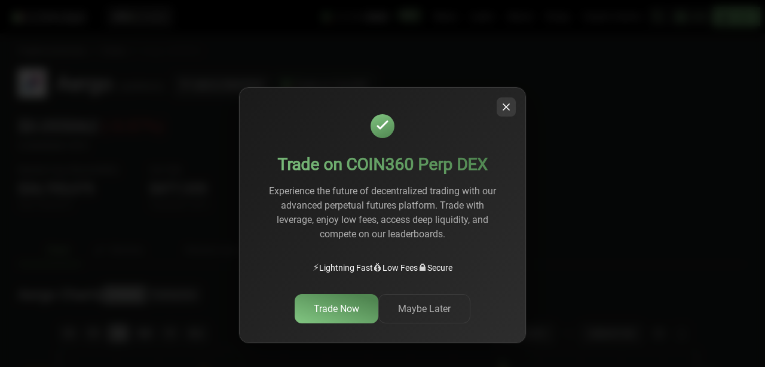

--- FILE ---
content_type: text/html; charset=utf-8
request_url: https://coin360.com/coin/aergo-aergo
body_size: 32531
content:
<!DOCTYPE html><html lang="en"><head><meta charSet="utf-8"/><meta name="viewport" content="width=device-width"/><style>
                    @media only screen and (min-width: 0px) and (min-height: 0px) {
                      div[id^=&quot;wrapper-sevio-9ad182de-b462-428c-b5b0-9b4962b113f7&quot;] {
                        width: 320px;
                        height: 100px;
                        margin: 0 auto;
                      }
                    }
                    @media only screen and (min-width: 728px) and (min-height: 0px) {
                      div[id^=&quot;wrapper-sevio-9ad182de-b462-428c-b5b0-9b4962b113f7&quot;] {
                        width: 728px;
                        height: 90px;
                        margin: 0 auto;
                      }
                    }
                    @media only screen and (min-width: 970px) and (min-height: 0px) {
                      div[id^=&quot;wrapper-sevio-9ad182de-b462-428c-b5b0-9b4962b113f7&quot;] {
                        width: 970px;
                        height: 90px;
                        margin: 0 auto;
                      }
                    }
                  </style><meta name="next-head-count" content="3"/><link rel="preload" href="/assets/fonts/IBMPlexSans.woff2" as="font" type="font/woff2" crossorigin="anonymous"/><link rel="preload" href="/assets/fonts/IBMPlexSans.woff" as="font" type="font/woff" crossorigin="anonymous"/><link rel="preload" href="/assets/fonts/Roboto-Regular.woff2" as="font" type="font/woff2" crossorigin="anonymous"/><link rel="preload" href="/assets/fonts/Roboto-Regular.woff" as="font" type="font/woff" crossorigin="anonymous"/><link rel="preload" href="/assets/fonts/Roboto-Light.woff2" as="font" type="font/woff2" crossorigin="anonymous"/><link rel="preload" href="/assets/fonts/Roboto-Light.woff" as="font" type="font/woff" crossorigin="anonymous"/><script src="https://terminal.jup.ag/main-v2.js" data-preload="true"></script><script src="https://pagead2.googlesyndication.com/pagead/js/adsbygoogle.js?client=ca-pub-9583399089705132" crossorigin="anonymous" async=""></script><script type="text/javascript" src="//script.crazyegg.com/pages/scripts/0123/9485.js" async=""></script><script id="adButlerScripts" data-nscript="beforeInteractive">
  if (!window.AdButler) {
    (function() {
      var s = document.createElement("script");
      s.async = true;
      s.type = "text/javascript";
      s.src = 'https://servedbyadbutler.com/app.js';
      s.onload = function() { window.canShowAd = true }
      s.onerror = function() { window.canShowAd = false }
      var n = document.getElementsByTagName("script")[0];
      n.parentNode.insertBefore(s, n);
    }());
  }
  var AdButler = AdButler || {};
  AdButler.ads = AdButler.ads || [];
  var abkw = window.abkw || '';

  fetch('https://api.ipify.org?format=json')
      .then(res => res.json())
      .then(res => { window.userIP = res.ip })
</script><link rel="preload" href="/_next/static/css/8c451da818a71178.css" as="style"/><link rel="stylesheet" href="/_next/static/css/8c451da818a71178.css" data-n-g=""/><link rel="preload" href="/_next/static/css/379424f9dd681303.css" as="style"/><link rel="stylesheet" href="/_next/static/css/379424f9dd681303.css" data-n-p=""/><link rel="preload" href="/_next/static/css/43f88b2f02d194eb.css" as="style"/><link rel="stylesheet" href="/_next/static/css/43f88b2f02d194eb.css" data-n-p=""/><noscript data-n-css=""></noscript><script defer="" nomodule="" src="/_next/static/chunks/polyfills-c67a75d1b6f99dc8.js"></script><script src="/_next/static/chunks/webpack-012d2dabf247bbbf.js" defer=""></script><script src="/_next/static/chunks/framework-ce84985cd166733a.js" defer=""></script><script src="/_next/static/chunks/main-e35a7570b9ae27a7.js" defer=""></script><script src="/_next/static/chunks/pages/_app-afb1fe134c04ddee.js" defer=""></script><script src="/_next/static/chunks/3219-3636359f9aa476e5.js" defer=""></script><script src="/_next/static/chunks/4245-edf82ab2951a0e40.js" defer=""></script><script src="/_next/static/chunks/3182-b3c8a1f3a957270c.js" defer=""></script><script src="/_next/static/chunks/5174-17b4e7adc7a0929e.js" defer=""></script><script src="/_next/static/chunks/4906-6c39ee900b37ce09.js" defer=""></script><script src="/_next/static/chunks/3534-1ea3ec5b316f7506.js" defer=""></script><script src="/_next/static/chunks/pages/coin/%5Bslug%5D/%5B%5B...tab%5D%5D-ccc1b2be794517cf.js" defer=""></script><script src="/_next/static/K0hwLQ4n2jnNHPo_XMBj-/_buildManifest.js" defer=""></script><script src="/_next/static/K0hwLQ4n2jnNHPo_XMBj-/_ssgManifest.js" defer=""></script></head><body><div id="__next"><div data-overlay-container="true" id="overlay-provider"><noscript><iframe src="https://www.googletagmanager.com/ns.html?id=GTM-W2NN42B" height="0" width="0" style="display:none;visibility:hidden"></iframe></noscript><div class="mQocKv"><div class="MbNQ3F"><div class="tQKA8P"></div></div></div><div style="position:fixed;z-index:9999;top:16px;left:16px;right:16px;bottom:16px;pointer-events:none"></div></div></div><script id="__NEXT_DATA__" type="application/json">{"props":{"pageProps":{"currentEntityByLocation":"coin","initialState":{"ui":{"viewType":"map","fullScreen":false,"isShare":false,"newsState":true,"currentEntity":"coin","bannerVisible":true,"closeBannerVisible":false},"mapdata":{"state":{"isRequestProcess":false,"isRequestSuccess":true,"isRequestFailure":false},"coins":{"data":[],"dict":{},"min":{"change":0,"marketCap":0,"price":0,"priceBtc":0,"volume":0},"max":{"change":0,"marketCap":0,"price":0,"priceBtc":0,"volume":0},"global":{"changeMarketCap":0,"changeVolume":0,"marketCap":0,"volume":0},"categories":{},"protocols":{},"timestamp":0},"exchanges":{"data":[{"name":"OKX","slug":"okx","launched":"2017","deposit":"","fiatDeposit":"No","marginTrading":"Yes","fees":["Maker: 0.015% - 0.100%","Taker: 0.030% - 0.150%"],"feeType":"","pairs":1025,"type":"Verified","visits":1370000,"trustPilotScore":6.5,"trustPilotTotal":7,"twitter":180096,"reddit":1600,"coreType":"Centralized","country":"Seychelles","coins":362,"volume":3510832078.769291,"scaledVolume":4384865755.6320095,"change":52.18569814,"volumeReported":39113050177.36497,"scaledVolumeReported":48850378050.8821,"changeReported":52.18569814,"symbol":"OKX","fullName":"OKX"},{"name":"BitMarket","slug":"bitmarket","launched":"2014","deposit":"","fiatDeposit":"","marginTrading":"","fees":[],"feeType":"","pairs":0,"type":"Unverified","visits":5219,"trustPilotScore":0,"trustPilotTotal":0,"twitter":0,"reddit":10400,"coreType":"Centralized","country":"Poland","coins":0,"volume":0,"scaledVolume":0,"change":0,"volumeReported":0,"scaledVolumeReported":0,"changeReported":0,"symbol":"BitMarket","fullName":"BitMarket"},{"name":"DOBI trade","slug":"dobi-trade","launched":"","deposit":"","fiatDeposit":"No","marginTrading":"No","fees":[],"feeType":"","pairs":0,"type":"Unverified","visits":143000,"trustPilotScore":2.9,"trustPilotTotal":15,"twitter":0,"reddit":0,"coreType":"Centralized","country":"N/A","coins":0,"volume":0,"scaledVolume":0,"change":0,"volumeReported":0,"scaledVolumeReported":0,"changeReported":0,"symbol":"DOBI trade","fullName":"DOBI trade"},{"name":"ISX","slug":"isx","launched":"2016","deposit":"Depends on currency","fiatDeposit":"Yes","marginTrading":"No","fees":["Maker: 1.00%","Taker: 1.00%"],"feeType":"","pairs":0,"type":"Unverified","visits":4400,"trustPilotScore":0,"trustPilotTotal":0,"twitter":0,"reddit":0,"coreType":"Centralized","country":"Iceland","coins":0,"volume":0,"scaledVolume":0,"change":0,"volumeReported":0,"scaledVolumeReported":0,"changeReported":0,"symbol":"ISX","fullName":"ISX"},{"name":"BKex","slug":"bkex","launched":"2019","deposit":"","fiatDeposit":"No","marginTrading":"No","fees":["Maker:0.2%","Taker:0.2%"],"feeType":"","pairs":0,"type":"Unverified","visits":0,"trustPilotScore":0,"trustPilotTotal":0,"twitter":0,"reddit":0,"coreType":"Centralized","country":"British Virgin Islands","coins":0,"volume":0,"scaledVolume":0,"change":0,"volumeReported":0,"scaledVolumeReported":0,"changeReported":0,"symbol":"BKex","fullName":"BKex"},{"name":"OceanEx","slug":"oceanex","launched":"2018","deposit":"","fiatDeposit":"No","marginTrading":"No","fees":["Maker: 0.05% - 0.10%","Taker: 0.05% - 0.10%"],"feeType":"","pairs":0,"type":"Unverified","visits":114000,"trustPilotScore":0,"trustPilotTotal":0,"twitter":17261,"reddit":2000,"coreType":"Centralized","country":"Cayman Islands","coins":0,"volume":0,"scaledVolume":0,"change":0,"volumeReported":0,"scaledVolumeReported":0,"changeReported":0,"symbol":"OceanEx","fullName":"OceanEx"},{"name":"Lbank","slug":"lbank","launched":"2016","deposit":"","fiatDeposit":"No","marginTrading":"No","fees":["Maker: 0.10%","Taker: 0.10%"],"feeType":"","pairs":1487,"type":"Verified","visits":260842,"trustPilotScore":7,"trustPilotTotal":0,"twitter":11837,"reddit":2,"coreType":"Centralized","country":"China","coins":1035,"volume":4319568737.318847,"scaledVolume":5394940176.690995,"change":22.248644069999997,"volumeReported":9952668034.910725,"scaledVolumeReported":12430418847.816725,"changeReported":22.248644069999997,"symbol":"Lbank","fullName":"Lbank"},{"name":"GDAC","slug":"gdac","launched":"2018","deposit":"","fiatDeposit":"Yes","marginTrading":"No","fees":[],"feeType":"","pairs":0,"type":"Unverified","visits":107000,"trustPilotScore":0,"trustPilotTotal":0,"twitter":0,"reddit":0,"coreType":"Centralized","country":"South Korea","coins":0,"volume":0,"scaledVolume":0,"change":0,"volumeReported":0,"scaledVolumeReported":0,"changeReported":0,"symbol":"GDAC","fullName":"GDAC"},{"name":"Coinone","slug":"coinone","launched":"2014","deposit":"","fiatDeposit":"Yes","marginTrading":"Yes","fees":["Maker: 0.00% - 0.10%","Taker: 0.02% - 0.10%"],"feeType":"","pairs":389,"type":"Verified","visits":82100,"trustPilotScore":0,"trustPilotTotal":0,"twitter":99,"reddit":23,"coreType":"Centralized","country":"South Korea","coins":389,"volume":210697436.61513212,"scaledVolume":263151285.47446835,"change":143.937587,"volumeReported":213465636.1111617,"scaledVolumeReported":266608637.7210483,"changeReported":143.937587,"symbol":"Coinone","fullName":"Coinone"},{"name":"Bilaxy","slug":"bilaxy","launched":"2018","deposit":"","fiatDeposit":"No","marginTrading":"No","fees":["Maker: 0.15%","Taker: 0.15%"],"feeType":"","pairs":89,"type":"Unverified","visits":77300,"trustPilotScore":0,"trustPilotTotal":0,"twitter":3855,"reddit":14,"coreType":"Centralized","country":"N/A","coins":90,"volume":64640623.95987114,"scaledVolume":64640623.95987114,"change":59.962782530000005,"volumeReported":64599012.2285576,"scaledVolumeReported":64599012.2285576,"changeReported":59.962782530000005,"symbol":"Bilaxy","fullName":"Bilaxy"},{"name":"Bullish","slug":"bullish","launched":"2021","deposit":"0.000000","fiatDeposit":"Yes","marginTrading":"Yes","fees":["Maker:0.0000%","Taker:0-0.0350%"],"feeType":"","pairs":113,"type":"Verified","visits":0,"trustPilotScore":0,"trustPilotTotal":0,"twitter":0,"reddit":0,"coreType":"Centralized","country":"Gibraltar","coins":52,"volume":2612628361.101626,"scaledVolume":3263051144.5034328,"change":51.686410620000004,"volumeReported":2612465414.133257,"scaledVolumeReported":3262847631.3289046,"changeReported":51.686410620000004,"symbol":"Bullish","fullName":"Bullish"},{"name":"WazirX","slug":"wazirx","launched":"2018","deposit":"","fiatDeposit":"No","marginTrading":"No","fees":["Maker: 0.10%","Taker: 0.25%"],"feeType":"","pairs":306,"type":"Unverified","visits":253000,"trustPilotScore":7,"trustPilotTotal":0,"twitter":8753,"reddit":0,"coreType":"Centralized","country":"India","coins":216,"volume":529589.91836661,"scaledVolume":529589.91836661,"change":57.11513907,"volumeReported":539359.7747852,"scaledVolumeReported":539359.7747852,"changeReported":57.11513907,"symbol":"WazirX","fullName":"WazirX"},{"name":"kyber-network","slug":"kyber-network","launched":"2018","deposit":"","fiatDeposit":"","marginTrading":"","fees":[],"feeType":"","pairs":0,"type":"Unverified","visits":30300,"trustPilotScore":7.9,"trustPilotTotal":3,"twitter":98387,"reddit":0,"coreType":"Decentralized","country":"","coins":0,"volume":0,"scaledVolume":0,"change":0,"volumeReported":0,"scaledVolumeReported":0,"changeReported":0,"symbol":"kyber-network","fullName":"kyber-network"},{"name":"BarterDEX","slug":"barterdex","launched":"","deposit":"","fiatDeposit":"","marginTrading":"","fees":[],"feeType":"","pairs":0,"type":"Unverified","visits":1051,"trustPilotScore":0,"trustPilotTotal":0,"twitter":0,"reddit":17,"coreType":"Decentralized","country":"N/A","coins":0,"volume":0,"scaledVolume":0,"change":0,"volumeReported":0,"scaledVolumeReported":0,"changeReported":0,"symbol":"BarterDEX","fullName":"BarterDEX"},{"name":"Aphelion","slug":"aphelion","launched":"2019","deposit":"","fiatDeposit":"Yes","marginTrading":"Yes","fees":[],"feeType":"","pairs":0,"type":"Unverified","visits":6800,"trustPilotScore":0,"trustPilotTotal":0,"twitter":11265,"reddit":0,"coreType":"Centralized","country":"Saint Kitts and Nevis","coins":0,"volume":0,"scaledVolume":0,"change":0,"volumeReported":0,"scaledVolumeReported":0,"changeReported":0,"symbol":"Aphelion","fullName":"Aphelion"},{"name":"Zaif","slug":"zaif","launched":"2014","deposit":"Cryptocurrencies: Free","fiatDeposit":"Yes","marginTrading":"No","fees":["Maker: 0.00%","Taker: 0.00% - 0.30%"],"feeType":"","pairs":23,"type":"Unverified","visits":1050000,"trustPilotScore":0,"trustPilotTotal":0,"twitter":56440,"reddit":7,"coreType":"Centralized","country":"Japan","coins":18,"volume":403416.62525754,"scaledVolume":403416.62525754,"change":138.61000024,"volumeReported":406095.80705356,"scaledVolumeReported":406095.80705356,"changeReported":138.61000024,"symbol":"Zaif","fullName":"Zaif"},{"name":"Bitsane","slug":"bitsane","launched":"2016","deposit":"Depends on currency","fiatDeposit":"Yes","marginTrading":"No","fees":["Maker: 0.15%","Taker: 0.25%"],"feeType":"","pairs":0,"type":"Unverified","visits":4480,"trustPilotScore":7.1,"trustPilotTotal":2,"twitter":0,"reddit":44,"coreType":"Centralized","country":"Ireland","coins":0,"volume":0,"scaledVolume":0,"change":0,"volumeReported":0,"scaledVolumeReported":0,"changeReported":0,"symbol":"Bitsane","fullName":"Bitsane"},{"name":"DragonEX","slug":"dragonex","launched":"2019","deposit":"","fiatDeposit":"No","marginTrading":"No","fees":["Maker: 0.10%","Taker: 0.20%"],"feeType":"","pairs":0,"type":"Unverified","visits":18800,"trustPilotScore":0,"trustPilotTotal":0,"twitter":8593,"reddit":0,"coreType":"Centralized","country":"Singapore","coins":0,"volume":0,"scaledVolume":0,"change":0,"volumeReported":0,"scaledVolumeReported":0,"changeReported":0,"symbol":"DragonEX","fullName":"DragonEX"},{"name":"Bitbns","slug":"bitbns","launched":"2017","deposit":"Cryptocurrencies: Free","fiatDeposit":"No","marginTrading":"No","fees":["Maker: 0.25%","Taker: 0.25%"],"feeType":"","pairs":137,"type":"Unverified","visits":263000,"trustPilotScore":8,"trustPilotTotal":13,"twitter":0,"reddit":291,"coreType":"Centralized","country":"India","coins":137,"volume":1354011.82308352,"scaledVolume":1354011.82308352,"change":6.155709489999993,"volumeReported":1014335.42472586,"scaledVolumeReported":1014335.42472586,"changeReported":6.155709489999993,"symbol":"Bitbns","fullName":"Bitbns"},{"name":"RippleFox","slug":"ripplefox","launched":"2014","deposit":"","fiatDeposit":"No","marginTrading":"No","fees":["Maker: 0.20%","Taker: 0.20%"],"feeType":"","pairs":0,"type":"Unverified","visits":3480,"trustPilotScore":0,"trustPilotTotal":0,"twitter":0,"reddit":0,"coreType":"Centralized","country":"China","coins":0,"volume":0,"scaledVolume":0,"change":0,"volumeReported":0,"scaledVolumeReported":0,"changeReported":0,"symbol":"RippleFox","fullName":"RippleFox"},{"name":"Bisq","slug":"bisq","launched":"2014","deposit":"","fiatDeposit":"Yes","marginTrading":"No","fees":["Maker:0.10% - 0.20%","Taker:0.30% - 0.60%"],"feeType":"","pairs":0,"type":"Unverified","visits":58500,"trustPilotScore":5.1,"trustPilotTotal":14,"twitter":19105,"reddit":1400,"coreType":"Decentralized","country":"N/A","coins":0,"volume":0,"scaledVolume":0,"change":0,"volumeReported":0,"scaledVolumeReported":0,"changeReported":0,"symbol":"Bisq","fullName":"Bisq"},{"name":"Tux Exchange","slug":"tux-exchange","launched":"2016","deposit":"","fiatDeposit":"","marginTrading":"","fees":[],"feeType":"","pairs":0,"type":"Unverified","visits":4260,"trustPilotScore":0,"trustPilotTotal":0,"twitter":1796,"reddit":0,"coreType":"Centralized","country":"Canada","coins":0,"volume":0,"scaledVolume":0,"change":0,"volumeReported":0,"scaledVolumeReported":0,"changeReported":0,"symbol":"Tux Exchange","fullName":"Tux Exchange"},{"name":"C-CEX","slug":"c-cex","launched":"2013","deposit":"","fiatDeposit":"","marginTrading":"","fees":[],"feeType":"","pairs":0,"type":"Unverified","visits":96401,"trustPilotScore":2.7,"trustPilotTotal":11,"twitter":92766,"reddit":0,"coreType":"Centralized","country":"Russia","coins":0,"volume":0,"scaledVolume":0,"change":0,"volumeReported":0,"scaledVolumeReported":0,"changeReported":0,"symbol":"C-CEX","fullName":"C-CEX"},{"name":"Bibox","slug":"bibox","launched":"2017","deposit":"","fiatDeposit":"No","marginTrading":"No","fees":["Maker: 0.10%","Taker: 0.10%"],"feeType":"","pairs":360,"type":"Unverified","visits":188000,"trustPilotScore":5.2,"trustPilotTotal":9,"twitter":22844,"reddit":1300,"coreType":"Centralized","country":"China","coins":306,"volume":256338169.71396714,"scaledVolume":256338169.71396714,"change":0.8887605299999987,"volumeReported":254934823.01619118,"scaledVolumeReported":254934823.01619118,"changeReported":0.8887605299999987,"symbol":"Bibox","fullName":"Bibox"},{"name":"EXMO","slug":"exmo","launched":"2015","deposit":"Depends on currency","fiatDeposit":"Yes","marginTrading":"No","fees":["Maker: 0.20%","Taker: 0.20%"],"feeType":"","pairs":171,"type":"Verified","visits":895000,"trustPilotScore":4.1,"trustPilotTotal":20,"twitter":13684,"reddit":292,"coreType":"Centralized","country":"United Kingdom","coins":93,"volume":55419417.53191872,"scaledVolume":69216271.43670389,"change":-26.901817419999997,"volumeReported":56624784.5861247,"scaledVolumeReported":70721718.74958353,"changeReported":-26.901817419999997,"symbol":"EXMO","fullName":"EXMO"},{"name":"HADAX","slug":"hadax","launched":"","deposit":"","fiatDeposit":"","marginTrading":"","fees":[],"feeType":"","pairs":0,"type":"Unverified","visits":1948,"trustPilotScore":0,"trustPilotTotal":0,"twitter":0,"reddit":1,"coreType":"Centralized","country":"China","coins":0,"volume":0,"scaledVolume":0,"change":0,"volumeReported":0,"scaledVolumeReported":0,"changeReported":0,"symbol":"HADAX","fullName":"HADAX"},{"name":"CRXzone","slug":"crxzone","launched":"2014","deposit":"Cryptocurrencies: Free","fiatDeposit":"Yes","marginTrading":"No","fees":["Maker: 0.22% - 0.35%","Taker: 0.22% - 0.35%"],"feeType":"","pairs":0,"type":"Unverified","visits":6660,"trustPilotScore":0,"trustPilotTotal":0,"twitter":257,"reddit":0,"coreType":"Centralized","country":"Singapore","coins":0,"volume":0,"scaledVolume":0,"change":0,"volumeReported":0,"scaledVolumeReported":0,"changeReported":0,"symbol":"CRXzone","fullName":"CRXzone"},{"name":"Bgogo","slug":"bgogo","launched":"2018","deposit":"","fiatDeposit":"No","marginTrading":"No","fees":["Maker: 0.10%","Taker: 0.10%"],"feeType":"","pairs":0,"type":"Unverified","visits":57200,"trustPilotScore":7.4,"trustPilotTotal":1,"twitter":12355,"reddit":11900,"coreType":"Centralized","country":"Cayman Islands","coins":0,"volume":0,"scaledVolume":0,"change":0,"volumeReported":0,"scaledVolumeReported":0,"changeReported":0,"symbol":"Bgogo","fullName":"Bgogo"},{"name":"Gatecoin (closed)","slug":"gatecoin","launched":"2013","deposit":"","fiatDeposit":"","marginTrading":"","fees":[],"feeType":"","pairs":0,"type":"Unverified","visits":6620,"trustPilotScore":6.1,"trustPilotTotal":3,"twitter":6888,"reddit":88,"coreType":"Centralized","country":"Hong Kong","coins":0,"volume":0,"scaledVolume":0,"change":0,"volumeReported":0,"scaledVolumeReported":0,"changeReported":0,"symbol":"Gatecoin (closed)","fullName":"Gatecoin (closed)"},{"name":"Altcoin Trader","slug":"altcoin-trader","launched":"2014","deposit":"Cryptocurrencies: Free","fiatDeposit":"Yes","marginTrading":"","fees":["Maker: 0.37%","Taker: 0.37%"],"feeType":"","pairs":0,"type":"Unverified","visits":1040000,"trustPilotScore":0,"trustPilotTotal":0,"twitter":0,"reddit":0,"coreType":"Centralized","country":"South Africa","coins":0,"volume":1210082.9251954,"scaledVolume":1210082.9251954,"change":-1.0000000000000009,"volumeReported":1210082.9251954,"scaledVolumeReported":1210082.9251954,"changeReported":-1.0000000000000009,"symbol":"Altcoin Trader","fullName":"Altcoin Trader"},{"name":"Binance","slug":"binance","launched":"2017","deposit":"","fiatDeposit":"Yes","marginTrading":"Yes","fees":["Maker: 0.015% - 0.100%","Taker: 0.030% - 0.100%"],"feeType":"","pairs":2173,"type":"Verified","visits":18240000,"trustPilotScore":3.8,"trustPilotTotal":205,"twitter":1058933,"reddit":54100,"coreType":"Centralized","country":"Malta","coins":626,"volume":26982903601.97359,"scaledVolume":33700389918.189705,"change":77.15500022000002,"volumeReported":116100235511.61247,"scaledVolumeReported":145003786992.32416,"changeReported":77.15500022000002,"symbol":"Binance","fullName":"Binance"},{"name":"ZB.com","slug":"zbcom","launched":"2017","deposit":"Depends on currency","fiatDeposit":"No","marginTrading":"Yes","fees":["Maker: 0.06% - 0.20%","Taker: 0.03% - 0.10%"],"feeType":"","pairs":0,"type":"Unverified","visits":1220000,"trustPilotScore":5.5,"trustPilotTotal":3,"twitter":0,"reddit":0,"coreType":"Centralized","country":"China","coins":0,"volume":0,"scaledVolume":0,"change":0,"volumeReported":0,"scaledVolumeReported":0,"changeReported":0,"symbol":"ZB.com","fullName":"ZB.com"},{"name":"Exrates","slug":"exrates","launched":"2019","deposit":"Cryptocurrencies: Free","fiatDeposit":"Yes","marginTrading":"No","fees":["Maker:0.20%","Taker:0.20%"],"feeType":"","pairs":0,"type":"Unverified","visits":70200,"trustPilotScore":6.2,"trustPilotTotal":9,"twitter":168970,"reddit":0,"coreType":"Centralized","country":"Switzerland","coins":0,"volume":0,"scaledVolume":0,"change":0,"volumeReported":0,"scaledVolumeReported":0,"changeReported":0,"symbol":"Exrates","fullName":"Exrates"},{"name":"LiteBit.eu","slug":"litebiteu","launched":"","deposit":"","fiatDeposit":"","marginTrading":"","fees":[],"feeType":"","pairs":0,"type":"Unverified","visits":1290000,"trustPilotScore":8.8,"trustPilotTotal":1693,"twitter":0,"reddit":0,"coreType":"Centralized","country":"N/A","coins":0,"volume":0,"scaledVolume":0,"change":0,"volumeReported":0,"scaledVolumeReported":0,"changeReported":0,"symbol":"LiteBit.eu","fullName":"LiteBit.eu"},{"name":"Cryptology","slug":"cryptology","launched":"2018","deposit":"Cryptocurrencies: Free","fiatDeposit":"Yes","marginTrading":"Yes","fees":["Maker: 0.00% - 0.20%","Taker: 0.10% - 0.20%"],"feeType":"","pairs":436,"type":"Unverified","visits":10400,"trustPilotScore":0,"trustPilotTotal":0,"twitter":0,"reddit":800,"coreType":"Centralized","country":"Singapore","coins":318,"volume":682970943.1799499,"scaledVolume":682970943.1799499,"change":91.24823302,"volumeReported":682969823.8186232,"scaledVolumeReported":682969823.8186232,"changeReported":91.24823302,"symbol":"Cryptology","fullName":"Cryptology"},{"name":"Korbit","slug":"korbit","launched":"2013","deposit":"","fiatDeposit":"Yes","marginTrading":"No","fees":["Maker: 0.00% - 0.02%","Taker: 0.00% - 0.05%"],"feeType":"","pairs":201,"type":"Verified","visits":539000,"trustPilotScore":0,"trustPilotTotal":0,"twitter":0,"reddit":26,"coreType":"Centralized","country":"Korea","coins":202,"volume":27689597.54697685,"scaledVolume":34583017.742487,"change":1.1669064899999944,"volumeReported":28093185.57610814,"scaledVolumeReported":35087080.39447836,"changeReported":1.1669064899999944,"symbol":"Korbit","fullName":"Korbit"},{"name":"C-Patex","slug":"c-patex","launched":"2014","deposit":"Depends on currency","fiatDeposit":"Yes","marginTrading":"No","fees":["Maker: 0.15%","Taker: 0.15%"],"feeType":"","pairs":10,"type":"Unverified","visits":8770,"trustPilotScore":0,"trustPilotTotal":0,"twitter":0,"reddit":0,"coreType":"Centralized","country":"Argentina","coins":11,"volume":101344292.38267876,"scaledVolume":101344292.38267876,"change":77.24029655,"volumeReported":101350710.8653288,"scaledVolumeReported":101350710.8653288,"changeReported":77.24029655,"symbol":"C-Patex","fullName":"C-Patex"},{"name":"BX Thailand","slug":"bx-thailand","launched":"2014","deposit":"","fiatDeposit":"","marginTrading":"","fees":[],"feeType":"","pairs":0,"type":"Unverified","visits":1260000,"trustPilotScore":6.1,"trustPilotTotal":1,"twitter":9341,"reddit":0,"coreType":"Centralized","country":"Thailand","coins":0,"volume":0,"scaledVolume":0,"change":0,"volumeReported":0,"scaledVolumeReported":0,"changeReported":0,"symbol":"BX Thailand","fullName":"BX Thailand"},{"name":"Kuna","slug":"kuna","launched":"2016","deposit":"","fiatDeposit":"Yes","marginTrading":"No","fees":["Maker: 0.25%","Taker: 0.25%"],"feeType":"","pairs":0,"type":"Unverified","visits":268000,"trustPilotScore":8.8,"trustPilotTotal":90,"twitter":0,"reddit":22,"coreType":"Centralized","country":"Ukraine","coins":0,"volume":-1,"scaledVolume":-1,"change":-1.0000000000000009,"volumeReported":0,"scaledVolumeReported":0,"changeReported":0,"symbol":"Kuna","fullName":"Kuna"},{"name":"Koinex","slug":"koinex","launched":"2017","deposit":"","fiatDeposit":"Yes","marginTrading":"No","fees":["Maker: 0.00% - 0.15%","Taker: 0.00% - 0.15% "],"feeType":"","pairs":0,"type":"Unverified","visits":68300,"trustPilotScore":6.2,"trustPilotTotal":3,"twitter":29369,"reddit":241,"coreType":"Decentralized","country":"India","coins":0,"volume":0,"scaledVolume":0,"change":0,"volumeReported":0,"scaledVolumeReported":0,"changeReported":0,"symbol":"Koinex","fullName":"Koinex"},{"name":"Nocks","slug":"nocks","launched":"2017","deposit":"","fiatDeposit":"Yes","marginTrading":"No","fees":["Maker: 0.25%","Taker: 0.25%"],"feeType":"","pairs":0,"type":"Unverified","visits":24500,"trustPilotScore":9.4,"trustPilotTotal":57,"twitter":0,"reddit":0,"coreType":"Centralized","country":"Netherlands","coins":0,"volume":0,"scaledVolume":0,"change":0,"volumeReported":0,"scaledVolumeReported":0,"changeReported":0,"symbol":"Nocks","fullName":"Nocks"},{"name":"BTC Markets","slug":"btc-markets","launched":"2013","deposit":"","fiatDeposit":"Yes","marginTrading":"No","fees":["Maker:-0.05%","Taker:0.20%"],"feeType":"","pairs":39,"type":"Unverified","visits":1090000,"trustPilotScore":5.4,"trustPilotTotal":22,"twitter":0,"reddit":0,"coreType":"Centralized","country":"Australia","coins":34,"volume":15081049.77357082,"scaledVolume":15081049.77357082,"change":168.97691616,"volumeReported":15099021.98862331,"scaledVolumeReported":15099021.98862331,"changeReported":168.97691616,"symbol":"BTC Markets","fullName":"BTC Markets"},{"name":"BitMart","slug":"bitmart","launched":"2018","deposit":"","fiatDeposit":"No","marginTrading":"Yes","fees":["Maker: 0.10%","Taker: 0.20%"],"feeType":"","pairs":1627,"type":"Verified","visits":332000,"trustPilotScore":7.4,"trustPilotTotal":1,"twitter":34212,"reddit":6,"coreType":"Centralized","country":"Cayman Islands","coins":1137,"volume":6031169934.65543,"scaledVolume":7532650357.387198,"change":53.42176856,"volumeReported":20822751403.8223,"scaledVolumeReported":26006646720.815365,"changeReported":53.42176856,"symbol":"BitMart","fullName":"BitMart"},{"name":"Coinall","slug":"coinall","launched":"2018","deposit":"","fiatDeposit":"No","marginTrading":"No","fees":["Maker: 0.10%","Taker: 0.15%"],"feeType":"","pairs":0,"type":"Unverified","visits":63000,"trustPilotScore":7,"trustPilotTotal":0,"twitter":8763,"reddit":6000,"coreType":"Centralized","country":"Malta","coins":0,"volume":0,"scaledVolume":0,"change":0,"volumeReported":0,"scaledVolumeReported":0,"changeReported":0,"symbol":"Coinall","fullName":"Coinall"},{"name":"ooobtc","slug":"ooobtc","launched":"2017","deposit":"Depends on currency","fiatDeposit":"No","marginTrading":"No","fees":["Maker: 0.20%","Taker: 0.20%"],"feeType":"","pairs":0,"type":"Unverified","visits":9450,"trustPilotScore":0,"trustPilotTotal":0,"twitter":7520,"reddit":374,"coreType":"Centralized","country":"","coins":0,"volume":0,"scaledVolume":0,"change":0,"volumeReported":0,"scaledVolumeReported":0,"changeReported":0,"symbol":"ooobtc","fullName":"ooobtc"},{"name":"CoinZest","slug":"coinzest","launched":"2018","deposit":"","fiatDeposit":"Yes","marginTrading":"No","fees":["Maker: 0.10%","Taker: 0.10%"],"feeType":"","pairs":0,"type":"Unverified","visits":159000,"trustPilotScore":0,"trustPilotTotal":0,"twitter":721,"reddit":0,"coreType":"Centralized","country":"South Korea","coins":0,"volume":0,"scaledVolume":0,"change":0,"volumeReported":0,"scaledVolumeReported":0,"changeReported":0,"symbol":"CoinZest","fullName":"CoinZest"},{"name":"B2BX","slug":"b2bx","launched":"2019","deposit":"Cryptocurrencies: Free","fiatDeposit":"Yes","marginTrading":"Yes","fees":["Maker: 0.25%","Taker: 0.28%"],"feeType":"","pairs":0,"type":"Unverified","visits":8429,"trustPilotScore":7,"trustPilotTotal":0,"twitter":432,"reddit":64,"coreType":"Centralized","country":"Estonia","coins":0,"volume":0,"scaledVolume":0,"change":0,"volumeReported":0,"scaledVolumeReported":0,"changeReported":0,"symbol":"B2BX","fullName":"B2BX"},{"name":"Koinim","slug":"koinim","launched":"2013","deposit":"","fiatDeposit":"Yes","marginTrading":"No","fees":["Maker: 0.30% - 0.40%","Taker: 0.30% - 0.40%"],"feeType":"","pairs":0,"type":"Unverified","visits":97700,"trustPilotScore":0,"trustPilotTotal":0,"twitter":0,"reddit":2,"coreType":"Centralized","country":"Turkey","coins":0,"volume":0,"scaledVolume":0,"change":0,"volumeReported":0,"scaledVolumeReported":0,"changeReported":0,"symbol":"Koinim","fullName":"Koinim"},{"name":"cfinex","slug":"cfinex","launched":"","deposit":"","fiatDeposit":"","marginTrading":"","fees":[],"feeType":"","pairs":0,"type":"Unverified","visits":14137,"trustPilotScore":0,"trustPilotTotal":0,"twitter":0,"reddit":0,"coreType":"Centralized","country":"N/A","coins":0,"volume":0,"scaledVolume":0,"change":0,"volumeReported":0,"scaledVolumeReported":0,"changeReported":0,"symbol":"cfinex","fullName":"cfinex"},{"name":"Liquid","slug":"liquid","launched":"2014","deposit":"","fiatDeposit":"Yes","marginTrading":"Yes","fees":["Maker: 0.05% - 0.10%","Taker: 0.05% - 0.10%"],"feeType":"","pairs":0,"type":"Unverified","visits":440000,"trustPilotScore":5.3,"trustPilotTotal":4,"twitter":195,"reddit":705,"coreType":"Centralized","country":"Singapore","coins":0,"volume":0,"scaledVolume":0,"change":0,"volumeReported":0,"scaledVolumeReported":0,"changeReported":0,"symbol":"Liquid","fullName":"Liquid"},{"name":"Buda","slug":"buda","launched":"2015","deposit":"Cryptocurrencies: Free","fiatDeposit":"Yes","marginTrading":"No","fees":["Maker: 0.10% - 0.40%","Taker: 0.20% - 0.80%"],"feeType":"","pairs":25,"type":"Unverified","visits":96600,"trustPilotScore":7.1,"trustPilotTotal":1,"twitter":0,"reddit":143,"coreType":"Centralized","country":"Chile","coins":11,"volume":1849384.03800033,"scaledVolume":1849384.03800033,"change":36.77447185,"volumeReported":1868495.18827213,"scaledVolumeReported":1868495.18827213,"changeReported":36.77447185,"symbol":"Buda","fullName":"Buda"},{"name":"Coinbase","slug":"coinbase","launched":"2014","deposit":"Cryptocurrencies: Free","fiatDeposit":"Yes","marginTrading":"No","fees":["Maker: 0.00% - 0.50%","Taker: 0.04% - 0.50%"],"feeType":"","pairs":488,"type":"Verified","visits":0,"trustPilotScore":0,"trustPilotTotal":0,"twitter":0,"reddit":0,"coreType":"Centralized","country":"United States","coins":367,"volume":3322893636.1826177,"scaledVolume":4150139393.739476,"change":75.67879613999999,"volumeReported":3323336080.171998,"scaledVolumeReported":4150691985.676172,"changeReported":75.67879613999999,"symbol":"Coinbase","fullName":"Coinbase"},{"name":"Coinnest","slug":"coinnest","launched":"2017","deposit":"","fiatDeposit":"","marginTrading":"","fees":[],"feeType":"","pairs":0,"type":"Unverified","visits":20032,"trustPilotScore":0,"trustPilotTotal":0,"twitter":8217,"reddit":0,"coreType":"Centralized","country":"South Korea","coins":0,"volume":0,"scaledVolume":0,"change":0,"volumeReported":0,"scaledVolumeReported":0,"changeReported":0,"symbol":"Coinnest","fullName":"Coinnest"},{"name":"Bleutrade","slug":"bleutrade","launched":"2014","deposit":"","fiatDeposit":"No","marginTrading":"No","fees":["Maker: 0.25%","Taker: 0.25%"],"feeType":"","pairs":0,"type":"Unverified","visits":81300,"trustPilotScore":4.5,"trustPilotTotal":4,"twitter":15141,"reddit":147,"coreType":"Centralized","country":"Malta","coins":0,"volume":0,"scaledVolume":0,"change":0,"volumeReported":0,"scaledVolumeReported":0,"changeReported":0,"symbol":"Bleutrade","fullName":"Bleutrade"},{"name":"FreiExchange","slug":"freiexchange","launched":"2016","deposit":"","fiatDeposit":"Yes","marginTrading":"No","fees":["Maker: 0.00%","Taker: 0.00%"],"feeType":"","pairs":45,"type":"Unverified","visits":20400,"trustPilotScore":0,"trustPilotTotal":0,"twitter":2058,"reddit":0,"coreType":"Centralized","country":"Norway","coins":46,"volume":13860.72604212,"scaledVolume":13860.72604212,"change":0.6652342599999939,"volumeReported":13901.71520166,"scaledVolumeReported":13901.71520166,"changeReported":0.6652342599999939,"symbol":"FreiExchange","fullName":"FreiExchange"},{"name":"Waves Decentralized Exchange","slug":"waves-decentralized-exchange","launched":"","deposit":"","fiatDeposit":"","marginTrading":"","fees":[],"feeType":"","pairs":0,"type":"Unverified","visits":383000,"trustPilotScore":0,"trustPilotTotal":0,"twitter":0,"reddit":0,"coreType":"Decentralized","country":"N/A","coins":0,"volume":0,"scaledVolume":0,"change":0,"volumeReported":0,"scaledVolumeReported":0,"changeReported":0,"symbol":"Waves Decentralized Exchange","fullName":"Waves Decentralized Exchange"},{"name":"Crypto.com","slug":"crypto_com","launched":"2020","deposit":"","fiatDeposit":"Yes","marginTrading":"Yes","fees":["Maker:0","Taker:0"],"feeType":"","pairs":872,"type":"Verified","visits":0,"trustPilotScore":0,"trustPilotTotal":0,"twitter":0,"reddit":0,"coreType":"Centralized","country":"United States","coins":426,"volume":3806411738.772516,"scaledVolume":4754030984.879838,"change":26.013018880000004,"volumeReported":6807517972.92053,"scaledVolumeReported":8502272900.153201,"changeReported":26.013018880000004,"symbol":"Crypto.com","fullName":"Crypto.com"},{"name":"Tidebit","slug":"tidebit","launched":"2019","deposit":"Depends on currency","fiatDeposit":"Yes","marginTrading":"No","fees":["Maker: 0.30%","Taker: 0.30%"],"feeType":"","pairs":0,"type":"Unverified","visits":17600,"trustPilotScore":7,"trustPilotTotal":0,"twitter":0,"reddit":0,"coreType":"Centralized","country":"Hong Kong","coins":0,"volume":0,"scaledVolume":0,"change":0,"volumeReported":0,"scaledVolumeReported":0,"changeReported":0,"symbol":"Tidebit","fullName":"Tidebit"},{"name":"Heat Wallet","slug":"heat-wallet","launched":"2016","deposit":"Depends on currency","fiatDeposit":"","marginTrading":"No","fees":[],"feeType":"","pairs":0,"type":"Unverified","visits":1920,"trustPilotScore":0,"trustPilotTotal":0,"twitter":0,"reddit":0,"coreType":"Centralized","country":"Finland","coins":0,"volume":0,"scaledVolume":0,"change":0,"volumeReported":0,"scaledVolumeReported":0,"changeReported":0,"symbol":"Heat Wallet","fullName":"Heat Wallet"},{"name":"bitFlyer","slug":"bitflyer","launched":"2014","deposit":"","fiatDeposit":"Yes","marginTrading":"Yes","fees":["Maker: 0.02% - 0.12%","Taker: 0.02% - 0.12%"],"feeType":"","pairs":14,"type":"Verified","visits":379000,"trustPilotScore":0,"trustPilotTotal":0,"twitter":89739,"reddit":91,"coreType":"Centralized","country":"Japan","coins":10,"volume":133646248.39475928,"scaledVolume":166917939.90907615,"change":46.39477435,"volumeReported":279871995.6315931,"scaledVolumeReported":349547088.0041505,"changeReported":46.39477435,"symbol":"bitFlyer","fullName":"bitFlyer"},{"name":"coinegg","slug":"coinegg","launched":"2017","deposit":"","fiatDeposit":"No","marginTrading":"No","fees":["Maker: 0.10%","Taker: 0.10%"],"feeType":"","pairs":0,"type":"Unverified","visits":27500,"trustPilotScore":4.1,"trustPilotTotal":5,"twitter":4959,"reddit":10,"coreType":"Centralized","country":"United Kingdom","coins":0,"volume":0,"scaledVolume":0,"change":0,"volumeReported":0,"scaledVolumeReported":0,"changeReported":0,"symbol":"coinegg","fullName":"coinegg"},{"name":"BTCTurk","slug":"btcturk","launched":"","deposit":"Depends on currency","fiatDeposit":"","marginTrading":"","fees":[],"feeType":"","pairs":0,"type":"Unverified","visits":946000,"trustPilotScore":6.6,"trustPilotTotal":2,"twitter":28206,"reddit":0,"coreType":"Centralized","country":"Turkey","coins":0,"volume":0,"scaledVolume":0,"change":0,"volumeReported":0,"scaledVolumeReported":0,"changeReported":0,"symbol":"BTCTurk","fullName":"BTCTurk"},{"name":"Coincheck","slug":"coincheck","launched":"2014","deposit":"Cryptocurrencies: Free","fiatDeposit":"Yes","marginTrading":"Yes","fees":[],"feeType":"","pairs":22,"type":"Unverified","visits":994000,"trustPilotScore":4.4,"trustPilotTotal":9,"twitter":98366,"reddit":50,"coreType":"Centralized","country":"Japan","coins":23,"volume":105967657.2227212,"scaledVolume":105967657.2227212,"change":51.5177766,"volumeReported":106256208.73135726,"scaledVolumeReported":106256208.73135726,"changeReported":51.5177766,"symbol":"Coincheck","fullName":"Coincheck"},{"name":"Luno","slug":"luno","launched":"2013","deposit":"Cryptocurrencies: Free","fiatDeposit":"Yes","marginTrading":"No","fees":["Maker:0.00%","Taker:0.00%"],"feeType":"","pairs":25,"type":"Unverified","visits":831000,"trustPilotScore":3.8,"trustPilotTotal":200,"twitter":21565,"reddit":5,"coreType":"Centralized","country":"Singapore","coins":12,"volume":15366752.34519886,"scaledVolume":15366752.34519886,"change":68.08203457,"volumeReported":15460618.37415767,"scaledVolumeReported":15460618.37415767,"changeReported":68.08203457,"symbol":"Luno","fullName":"Luno"},{"name":"idax","slug":"idax","launched":"2017","deposit":"","fiatDeposit":"No","marginTrading":"No","fees":["Maker: 0.20%","Taker: 0.20%"],"feeType":"","pairs":0,"type":"Unverified","visits":291000,"trustPilotScore":4.2,"trustPilotTotal":6,"twitter":8954,"reddit":0,"coreType":"Centralized","country":"Mongolia","coins":0,"volume":0,"scaledVolume":0,"change":0,"volumeReported":0,"scaledVolumeReported":0,"changeReported":0,"symbol":"idax","fullName":"idax"},{"name":"Bitbank","slug":"bitbank","launched":"2016","deposit":"","fiatDeposit":"Yes","marginTrading":"No","fees":["Maker: -0.02%","Taker: 0.12%"],"feeType":"","pairs":44,"type":"Unverified","visits":1090000,"trustPilotScore":0,"trustPilotTotal":0,"twitter":25994,"reddit":2,"coreType":"Centralized","country":"Japan","coins":45,"volume":80997152.8748233,"scaledVolume":80997152.8748233,"change":126.82440813,"volumeReported":80984084.3918665,"scaledVolumeReported":80984084.3918665,"changeReported":126.82440813,"symbol":"Bitbank","fullName":"Bitbank"},{"name":"xBTCe","slug":"xbtce","launched":"","deposit":"","fiatDeposit":"","marginTrading":"","fees":[],"feeType":"","pairs":0,"type":"Unverified","visits":0,"trustPilotScore":5.4,"trustPilotTotal":3,"twitter":0,"reddit":0,"coreType":"Centralized","country":"N/A","coins":0,"volume":0,"scaledVolume":0,"change":0,"volumeReported":0,"scaledVolumeReported":0,"changeReported":0,"symbol":"xBTCe","fullName":"xBTCe"},{"name":"BCoin.sg","slug":"bcoinsg","launched":"2018","deposit":"","fiatDeposit":"","marginTrading":"","fees":[],"feeType":"","pairs":0,"type":"Unverified","visits":3039,"trustPilotScore":7,"trustPilotTotal":0,"twitter":0,"reddit":18500,"coreType":"Centralized","country":"Singapore","coins":0,"volume":0,"scaledVolume":0,"change":0,"volumeReported":0,"scaledVolumeReported":0,"changeReported":0,"symbol":"BCoin.sg","fullName":"BCoin.sg"},{"name":"Ethfinex (closed)","slug":"ethfinex","launched":"2018","deposit":"","fiatDeposit":"","marginTrading":"","fees":[],"feeType":"","pairs":0,"type":"Unverified","visits":26900,"trustPilotScore":9.2,"trustPilotTotal":33,"twitter":62,"reddit":2200,"coreType":"Centralized","country":"Indonesia","coins":0,"volume":0,"scaledVolume":0,"change":0,"volumeReported":0,"scaledVolumeReported":0,"changeReported":0,"symbol":"Ethfinex (closed)","fullName":"Ethfinex (closed)"},{"name":"Stellar Decentralized Exchange","slug":"stellar-decentralized-exchange","launched":"2017","deposit":"","fiatDeposit":"","marginTrading":"","fees":[],"feeType":"","pairs":24,"type":"Unverified","visits":14000,"trustPilotScore":0,"trustPilotTotal":0,"twitter":0,"reddit":0,"coreType":"Decentralized","country":"","coins":25,"volume":2310195.6242999,"scaledVolume":2310195.6242999,"change":108.59372882,"volumeReported":298777.59950795,"scaledVolumeReported":298777.59950795,"changeReported":108.59372882,"symbol":"Stellar Decentralized Exchange","fullName":"Stellar Decentralized Exchange"},{"name":"P2PB2B","slug":"p2pb2b","launched":"2018","deposit":"Cryptocurrencies: Free","fiatDeposit":"Yes","marginTrading":"No","fees":["Maker:0.2%","Taker:0.2%"],"feeType":"","pairs":118,"type":"Unverified","visits":637000,"trustPilotScore":4.9,"trustPilotTotal":6,"twitter":34366,"reddit":956,"coreType":"Centralized","country":"England","coins":90,"volume":1336099918.099712,"scaledVolume":1336099918.099712,"change":70.5261707,"volumeReported":1335488837.165832,"scaledVolumeReported":1335488837.165832,"changeReported":70.5261707,"symbol":"P2PB2B","fullName":"P2PB2B"},{"name":"ACX","slug":"acx","launched":"2016","deposit":"","fiatDeposit":"Yes","marginTrading":"No","fees":["Maker: 0.20%","Taker: 0.20%"],"feeType":"","pairs":0,"type":"Unverified","visits":7780,"trustPilotScore":7,"trustPilotTotal":0,"twitter":0,"reddit":528,"coreType":"Centralized","country":"Australia","coins":0,"volume":0,"scaledVolume":0,"change":0,"volumeReported":0,"scaledVolumeReported":0,"changeReported":0,"symbol":"ACX","fullName":"ACX"},{"name":"Bitmaszyna","slug":"bitmaszyna","launched":"","deposit":"","fiatDeposit":"","marginTrading":"","fees":[],"feeType":"","pairs":0,"type":"Unverified","visits":1830,"trustPilotScore":0,"trustPilotTotal":0,"twitter":0,"reddit":0,"coreType":"Centralized","country":"N/A","coins":0,"volume":0,"scaledVolume":0,"change":0,"volumeReported":0,"scaledVolumeReported":0,"changeReported":0,"symbol":"Bitmaszyna","fullName":"Bitmaszyna"},{"name":"Bitrabbit","slug":"bitrabbit","launched":"2018","deposit":"","fiatDeposit":"No","marginTrading":"No","fees":["Maker: 0.10%","Taker: 0.10%"],"feeType":"","pairs":0,"type":"Unverified","visits":154300,"trustPilotScore":0,"trustPilotTotal":0,"twitter":1841,"reddit":13,"coreType":"Centralized","country":"Australia","coins":0,"volume":0,"scaledVolume":0,"change":0,"volumeReported":0,"scaledVolumeReported":0,"changeReported":0,"symbol":"Bitrabbit","fullName":"Bitrabbit"},{"name":"InfinityCoin Exchange","slug":"infinitycoin-exchange","launched":"2018","deposit":"Depends on currency","fiatDeposit":"No","marginTrading":"No","fees":["Maker: 2.00%","Taker: 2.00%"],"feeType":"","pairs":0,"type":"Unverified","visits":5840,"trustPilotScore":0,"trustPilotTotal":0,"twitter":0,"reddit":0,"coreType":"Centralized","country":"British Virgin Islands","coins":0,"volume":0,"scaledVolume":0,"change":0,"volumeReported":0,"scaledVolumeReported":0,"changeReported":0,"symbol":"InfinityCoin Exchange","fullName":"InfinityCoin Exchange"},{"name":"Altilly","slug":"altilly","launched":"2018","deposit":"","fiatDeposit":"No","marginTrading":"No","fees":["Maker: -0.01%","Taker: 0.12%"],"feeType":"","pairs":0,"type":"Unverified","visits":113000,"trustPilotScore":7,"trustPilotTotal":0,"twitter":4812,"reddit":146,"coreType":"Centralized","country":"Sweden","coins":0,"volume":0,"scaledVolume":0,"change":0,"volumeReported":0,"scaledVolumeReported":0,"changeReported":0,"symbol":"Altilly","fullName":"Altilly"},{"name":"Coinsuper","slug":"coinsuper","launched":"2018","deposit":"","fiatDeposit":"Yes","marginTrading":"No","fees":["Maker: 0.00% - 0.14%","Taker: 0.10% - 0.20%"],"feeType":"","pairs":0,"type":"Unverified","visits":254000,"trustPilotScore":7,"trustPilotTotal":0,"twitter":14351,"reddit":1,"coreType":"Centralized","country":"Hong Kong","coins":0,"volume":0,"scaledVolume":0,"change":0,"volumeReported":0,"scaledVolumeReported":0,"changeReported":0,"symbol":"Coinsuper","fullName":"Coinsuper"},{"name":"kryptono","slug":"kryptono","launched":"2018","deposit":"","fiatDeposit":"No","marginTrading":"No","fees":["Maker: 0.00% - 0.10%","Taker: 0.00% - 0.10%"],"feeType":"","pairs":0,"type":"Unverified","visits":36100,"trustPilotScore":0,"trustPilotTotal":0,"twitter":2057,"reddit":1,"coreType":"Centralized","country":"Singapore","coins":0,"volume":0,"scaledVolume":0,"change":0,"volumeReported":0,"scaledVolumeReported":0,"changeReported":0,"symbol":"kryptono","fullName":"kryptono"},{"name":"Trade By Trade","slug":"trade-by-trade","launched":"2017","deposit":"","fiatDeposit":"No","marginTrading":"Yes","fees":["Maker: 0.50%","Taker: 0.50%"],"feeType":"","pairs":0,"type":"Unverified","visits":20500,"trustPilotScore":6.1,"trustPilotTotal":1,"twitter":0,"reddit":0,"coreType":"Centralized","country":"Belize","coins":0,"volume":0,"scaledVolume":0,"change":0,"volumeReported":0,"scaledVolumeReported":0,"changeReported":0,"symbol":"Trade By Trade","fullName":"Trade By Trade"},{"name":"BitGet","slug":"bitget","launched":"2018","deposit":"","fiatDeposit":"Yes","marginTrading":"Yes","fees":["Maker:0.020% - 0.10%","Taker:0.020% - 0.10%"],"feeType":"","pairs":1265,"type":"Unverified","visits":0,"trustPilotScore":0,"trustPilotTotal":0,"twitter":0,"reddit":0,"coreType":"Centralized","country":"Seychelles","coins":735,"volume":2648495999.737435,"scaledVolume":2648495999.737435,"change":70.44953616,"volumeReported":20227090825.910095,"scaledVolumeReported":20227090825.910095,"changeReported":70.44953616,"symbol":"BitGet","fullName":"BitGet"},{"name":"Bitunix","slug":"bitunix","launched":"2021","deposit":"","fiatDeposit":"Yes","marginTrading":"Yes","fees":["Maker:0.01% - 0.08% ","Taker:0.0325%-0.1%"],"feeType":"","pairs":675,"type":"Verified","visits":0,"trustPilotScore":0,"trustPilotTotal":0,"twitter":0,"reddit":0,"coreType":"Centralized","country":"Saint Vincent and the Grenadines","coins":675,"volume":957666919.8709226,"scaledVolume":1196081381.2877147,"change":-1.0000000000000009,"volumeReported":957666919.8709226,"scaledVolumeReported":1196081381.2877147,"changeReported":-1.0000000000000009,"symbol":"Bitunix","fullName":"Bitunix"},{"name":"Novaexchange","slug":"novaexchange","launched":"2016","deposit":"","fiatDeposit":"","marginTrading":"","fees":[],"feeType":"","pairs":0,"type":"Unverified","visits":79400,"trustPilotScore":0,"trustPilotTotal":0,"twitter":28622,"reddit":2,"coreType":"Centralized","country":"Sweden","coins":0,"volume":0,"scaledVolume":0,"change":0,"volumeReported":0,"scaledVolumeReported":0,"changeReported":0,"symbol":"Novaexchange","fullName":"Novaexchange"},{"name":"Bithesap","slug":"bithesap","launched":"2017","deposit":"","fiatDeposit":"Yes","marginTrading":"No","fees":["Maker: 0.09% - 0.25%","Taker: 0.19% - 0.40%"],"feeType":"","pairs":0,"type":"Unverified","visits":11800,"trustPilotScore":0,"trustPilotTotal":0,"twitter":0,"reddit":0,"coreType":"Centralized","country":"Turkey","coins":0,"volume":0,"scaledVolume":0,"change":0,"volumeReported":0,"scaledVolumeReported":0,"changeReported":0,"symbol":"Bithesap","fullName":"Bithesap"},{"name":"Stronghold","slug":"stronghold","launched":"","deposit":"","fiatDeposit":"","marginTrading":"","fees":[],"feeType":"","pairs":0,"type":"Unverified","visits":9120,"trustPilotScore":0,"trustPilotTotal":0,"twitter":0,"reddit":1600,"coreType":"Centralized","country":"N/A","coins":0,"volume":0,"scaledVolume":0,"change":0,"volumeReported":0,"scaledVolumeReported":0,"changeReported":0,"symbol":"Stronghold","fullName":"Stronghold"},{"name":"AirSwap","slug":"airswap","launched":"2018","deposit":"Cryptocurrencies: Free","fiatDeposit":"Yes","marginTrading":"No","fees":["Maker: 0.00%","Taker: 0.00%"],"feeType":"","pairs":0,"type":"Unverified","visits":18700,"trustPilotScore":7,"trustPilotTotal":0,"twitter":31920,"reddit":3600,"coreType":"Decentralized","country":"United States","coins":0,"volume":0,"scaledVolume":0,"change":0,"volumeReported":0,"scaledVolumeReported":0,"changeReported":0,"symbol":"AirSwap","fullName":"AirSwap"},{"name":"Coinrate","slug":"coinrate","launched":"2016","deposit":"Depends on currency","fiatDeposit":"Yes","marginTrading":"No","fees":["Maker:0.25% - 3.00%","Taker:0.25% - 3.00%"],"feeType":"","pairs":0,"type":"Unverified","visits":4280,"trustPilotScore":0,"trustPilotTotal":0,"twitter":0,"reddit":0,"coreType":"Centralized","country":"United Kingdom","coins":0,"volume":0,"scaledVolume":0,"change":0,"volumeReported":0,"scaledVolumeReported":0,"changeReported":0,"symbol":"Coinrate","fullName":"Coinrate"},{"name":"BtcTrade.im","slug":"btctradeim","launched":"2014","deposit":"","fiatDeposit":"","marginTrading":"","fees":[],"feeType":"","pairs":0,"type":"Unverified","visits":6554,"trustPilotScore":7,"trustPilotTotal":0,"twitter":0,"reddit":0,"coreType":"Centralized","country":"N/A","coins":0,"volume":0,"scaledVolume":0,"change":0,"volumeReported":0,"scaledVolumeReported":0,"changeReported":0,"symbol":"BtcTrade.im","fullName":"BtcTrade.im"},{"name":"Cat.Ex","slug":"catex","launched":"2018","deposit":"","fiatDeposit":"No","marginTrading":"No","fees":["Maker: 0.10%","Taker: 0.10%"],"feeType":"","pairs":32,"type":"Unverified","visits":173000,"trustPilotScore":0,"trustPilotTotal":0,"twitter":11371,"reddit":6200,"coreType":"Centralized","country":"China","coins":24,"volume":88869950.12071809,"scaledVolume":88869950.12071809,"change":16.507820359999993,"volumeReported":88872979.19462378,"scaledVolumeReported":88872979.19462378,"changeReported":16.507820359999993,"symbol":"Cat.Ex","fullName":"Cat.Ex"},{"name":"BL3P","slug":"bl3p","launched":"","deposit":"","fiatDeposit":"","marginTrading":"","fees":[],"feeType":"","pairs":0,"type":"Unverified","visits":8590,"trustPilotScore":0,"trustPilotTotal":0,"twitter":0,"reddit":0,"coreType":"Centralized","country":"Netherlands","coins":0,"volume":0,"scaledVolume":0,"change":0,"volumeReported":0,"scaledVolumeReported":0,"changeReported":0,"symbol":"BL3P","fullName":"BL3P"},{"name":"BBX","slug":"bbx","launched":"2018","deposit":"","fiatDeposit":"No","marginTrading":"No","fees":["Maker: 0.10%","Taker: 0.10%"],"feeType":"","pairs":0,"type":"Unverified","visits":50800,"trustPilotScore":0,"trustPilotTotal":0,"twitter":0,"reddit":0,"coreType":"Centralized","country":"Malta","coins":0,"volume":0,"scaledVolume":0,"change":0,"volumeReported":0,"scaledVolumeReported":0,"changeReported":0,"symbol":"BBX","fullName":"BBX"},{"name":"OTCBTC","slug":"otcbtc","launched":"2017","deposit":"","fiatDeposit":"No","marginTrading":"No","fees":["Maker: 0.10%","Taker: 0.10%"],"feeType":"","pairs":0,"type":"Unverified","visits":80200,"trustPilotScore":0,"trustPilotTotal":0,"twitter":2892,"reddit":63,"coreType":"Centralized","country":"Taiwan","coins":0,"volume":0,"scaledVolume":0,"change":0,"volumeReported":0,"scaledVolumeReported":0,"changeReported":0,"symbol":"OTCBTC","fullName":"OTCBTC"},{"name":"bitinka","slug":"bitinka","launched":"2014","deposit":"Cryptocurrencies: Free","fiatDeposit":"Yes","marginTrading":"No","fees":["Maker: 0.50%","Taker: 0.50%"],"feeType":"","pairs":0,"type":"Unverified","visits":19900,"trustPilotScore":7,"trustPilotTotal":0,"twitter":3340,"reddit":2,"coreType":"Centralized","country":"Peru","coins":0,"volume":0,"scaledVolume":0,"change":0,"volumeReported":0,"scaledVolumeReported":0,"changeReported":0,"symbol":"bitinka","fullName":"bitinka"},{"name":"BitFlip","slug":"bitflip","launched":"","deposit":"","fiatDeposit":"","marginTrading":"","fees":[],"feeType":"","pairs":0,"type":"Unverified","visits":4862,"trustPilotScore":0,"trustPilotTotal":0,"twitter":0,"reddit":3,"coreType":"Centralized","country":"Russia","coins":0,"volume":0,"scaledVolume":0,"change":0,"volumeReported":0,"scaledVolumeReported":0,"changeReported":0,"symbol":"BitFlip","fullName":"BitFlip"},{"name":"TOPBTC","slug":"topbtc","launched":"2016","deposit":"","fiatDeposit":"No","marginTrading":"No","fees":["Maker: 0.20%","Taker: 0.20%"],"feeType":"","pairs":0,"type":"Unverified","visits":17300,"trustPilotScore":7,"trustPilotTotal":0,"twitter":4054,"reddit":5,"coreType":"Centralized","country":"Malta","coins":0,"volume":0,"scaledVolume":0,"change":0,"volumeReported":0,"scaledVolumeReported":0,"changeReported":0,"symbol":"TOPBTC","fullName":"TOPBTC"},{"name":"Token Store","slug":"token-store","launched":"2019","deposit":"","fiatDeposit":"No","marginTrading":"No","fees":["Maker: 0.00%","Taker: 0.30%"],"feeType":"","pairs":0,"type":"Unverified","visits":65000,"trustPilotScore":0,"trustPilotTotal":0,"twitter":0,"reddit":0,"coreType":"Decentralized","country":"N/A","coins":0,"volume":0,"scaledVolume":0,"change":0,"volumeReported":0,"scaledVolumeReported":0,"changeReported":0,"symbol":"Token Store","fullName":"Token Store"},{"name":"AidosMarket","slug":"aidosmarket","launched":"","deposit":"","fiatDeposit":"","marginTrading":"","fees":[],"feeType":"","pairs":0,"type":"Unverified","visits":21200,"trustPilotScore":0,"trustPilotTotal":0,"twitter":0,"reddit":0,"coreType":"Centralized","country":"Dubai","coins":0,"volume":0,"scaledVolume":0,"change":0,"volumeReported":0,"scaledVolumeReported":0,"changeReported":0,"symbol":"AidosMarket","fullName":"AidosMarket"},{"name":"GreenX","slug":"greenx","launched":"2021","deposit":"Free","fiatDeposit":"No","marginTrading":"No","fees":["Maker:0.3%","Taker:0.3%"],"feeType":"","pairs":447,"type":"Verified","visits":0,"trustPilotScore":0,"trustPilotTotal":0,"twitter":0,"reddit":0,"coreType":"Centralized","country":"Malaysia","coins":395,"volume":0,"scaledVolume":0,"change":0,"volumeReported":1200607655.2843704,"scaledVolumeReported":0,"changeReported":0.05,"symbol":"GreenX","fullName":"GreenX"},{"name":"ExtStock","slug":"extstock","launched":"2018","deposit":"","fiatDeposit":"Yes","marginTrading":"No","fees":["Maker: 0.10%","Taker: 0.10%"],"feeType":"","pairs":0,"type":"Unverified","visits":16900,"trustPilotScore":7,"trustPilotTotal":0,"twitter":1889,"reddit":0,"coreType":"Centralized","country":"United Kingdom","coins":0,"volume":0,"scaledVolume":0,"change":0,"volumeReported":0,"scaledVolumeReported":0,"changeReported":0,"symbol":"ExtStock","fullName":"ExtStock"},{"name":"Idex","slug":"idex","launched":"2016","deposit":"","fiatDeposit":"No","marginTrading":"No","fees":["Maker: 0.10%","Taker: 0.20%"],"feeType":"","pairs":0,"type":"Unverified","visits":348000,"trustPilotScore":7,"trustPilotTotal":0,"twitter":385,"reddit":224,"coreType":"Decentralized","country":"Panama","coins":0,"volume":0,"scaledVolume":0,"change":0,"volumeReported":0,"scaledVolumeReported":0,"changeReported":0,"symbol":"Idex","fullName":"Idex"},{"name":"Iquant","slug":"iquant","launched":"2017","deposit":"","fiatDeposit":"","marginTrading":"","fees":[],"feeType":"","pairs":0,"type":"Unverified","visits":8540,"trustPilotScore":0,"trustPilotTotal":0,"twitter":3622,"reddit":0,"coreType":"Decentralized","country":"","coins":0,"volume":0,"scaledVolume":0,"change":0,"volumeReported":0,"scaledVolumeReported":0,"changeReported":0,"symbol":"Iquant","fullName":"Iquant"},{"name":"Flipster","slug":"flipster","launched":"2021","deposit":"Free","fiatDeposit":"No","marginTrading":"Yes","fees":["Maker:0","Taker:0.05%"],"feeType":"","pairs":29,"type":"Verified","visits":0,"trustPilotScore":0,"trustPilotTotal":0,"twitter":56300,"reddit":0,"coreType":"Centralized","country":"Panama","coins":29,"volume":50606.80714103,"scaledVolume":63205.54519724098,"change":-1.0000000000000009,"volumeReported":50606.80714103,"scaledVolumeReported":63205.54519724098,"changeReported":-1.0000000000000009,"symbol":"Flipster","fullName":"Flipster"},{"name":"BitShares Asset Exchange","slug":"bitshares-asset-exchange","launched":"2016","deposit":"","fiatDeposit":"Yes","marginTrading":"No","fees":[],"feeType":"","pairs":0,"type":"Unverified","visits":14400,"trustPilotScore":0,"trustPilotTotal":0,"twitter":0,"reddit":0,"coreType":"Decentralized","country":"N/A","coins":0,"volume":0,"scaledVolume":0,"change":0,"volumeReported":0,"scaledVolumeReported":0,"changeReported":0,"symbol":"BitShares Asset Exchange","fullName":"BitShares Asset Exchange"},{"name":"dobi","slug":"dobi-exchange","launched":"2018","deposit":"Free","fiatDeposit":"No","marginTrading":"No","fees":["Maker:0.10%","Taker:0.10%"],"feeType":"","pairs":0,"type":"Unverified","visits":143000,"trustPilotScore":2.9,"trustPilotTotal":15,"twitter":0,"reddit":0,"coreType":"Centralized","country":"China","coins":0,"volume":0,"scaledVolume":0,"change":0,"volumeReported":0,"scaledVolumeReported":0,"changeReported":0,"symbol":"dobi","fullName":"dobi"},{"name":"BITBOX","slug":"bitbox","launched":"2018","deposit":"","fiatDeposit":"No","marginTrading":"No","fees":["Maker: 0.10%","Taker: 0.10%"],"feeType":"","pairs":0,"type":"Unverified","visits":66600,"trustPilotScore":0,"trustPilotTotal":0,"twitter":4448,"reddit":0,"coreType":"Centralized","country":"Singapore","coins":0,"volume":0,"scaledVolume":0,"change":0,"volumeReported":0,"scaledVolumeReported":0,"changeReported":0,"symbol":"BITBOX","fullName":"BITBOX"},{"name":"Mercado Bitcoin","slug":"mercado-bitcoin","launched":"2013","deposit":"Depends on currency","fiatDeposit":"Yes","marginTrading":"No","fees":["Maker: 0.30%","Taker: 0.70%"],"feeType":"","pairs":35,"type":"Unverified","visits":5160000,"trustPilotScore":7,"trustPilotTotal":2,"twitter":28929,"reddit":0,"coreType":"Centralized","country":"Brazil","coins":36,"volume":16437887.82469002,"scaledVolume":16437887.82469002,"change":205.14570443000002,"volumeReported":16465379.19677467,"scaledVolumeReported":16465379.19677467,"changeReported":205.14570443000002,"symbol":"Mercado Bitcoin","fullName":"Mercado Bitcoin"},{"name":"binance-uganda","slug":"binance-uganda","launched":"2018","deposit":"Cryptocurrencies: Free","fiatDeposit":"Yes","marginTrading":"No","fees":["Maker: 0.10%","Taker: 0.10%"],"feeType":"","pairs":0,"type":"Unverified","visits":9580,"trustPilotScore":0,"trustPilotTotal":0,"twitter":0,"reddit":0,"coreType":"Centralized","country":"Uganda","coins":0,"volume":0,"scaledVolume":0,"change":0,"volumeReported":0,"scaledVolumeReported":0,"changeReported":0,"symbol":"binance-uganda","fullName":"binance-uganda"},{"name":"Escodex","slug":"escodex","launched":"2018","deposit":"","fiatDeposit":"","marginTrading":"","fees":[],"feeType":"","pairs":0,"type":"Unverified","visits":19400,"trustPilotScore":0,"trustPilotTotal":0,"twitter":1454,"reddit":0,"coreType":"Decentralized","country":"Estonia","coins":0,"volume":0,"scaledVolume":0,"change":0,"volumeReported":0,"scaledVolumeReported":0,"changeReported":0,"symbol":"Escodex","fullName":"Escodex"},{"name":"ezBtc","slug":"ezbtc","launched":"2016","deposit":"","fiatDeposit":"","marginTrading":"","fees":[],"feeType":"","pairs":0,"type":"Unverified","visits":7485,"trustPilotScore":0,"trustPilotTotal":0,"twitter":0,"reddit":51,"coreType":"Centralized","country":"Canada","coins":0,"volume":0,"scaledVolume":0,"change":0,"volumeReported":0,"scaledVolumeReported":0,"changeReported":0,"symbol":"ezBtc","fullName":"ezBtc"},{"name":"GOPAX","slug":"gopax","launched":"2017","deposit":"","fiatDeposit":"Yes","marginTrading":"No","fees":["Maker: 0.04%","Taker: 0.04%"],"feeType":"","pairs":124,"type":"Unverified","visits":600000,"trustPilotScore":0,"trustPilotTotal":0,"twitter":1182,"reddit":6,"coreType":"Centralized","country":"South Korea","coins":115,"volume":4277569.04126047,"scaledVolume":4277569.04126047,"change":-8.293548389999996,"volumeReported":4284645.83881261,"scaledVolumeReported":4284645.83881261,"changeReported":-8.293548389999996,"symbol":"GOPAX","fullName":"GOPAX"},{"name":"Bitstamp (Ripple Gateway)","slug":"bitstamp-ripple-gateway","launched":"2011","deposit":"","fiatDeposit":"","marginTrading":"","fees":[],"feeType":"","pairs":0,"type":"Unverified","visits":1840000,"trustPilotScore":4,"trustPilotTotal":221,"twitter":0,"reddit":0,"coreType":"Centralized","country":"United-Kingdom","coins":0,"volume":0,"scaledVolume":0,"change":0,"volumeReported":0,"scaledVolumeReported":0,"changeReported":0,"symbol":"Bitstamp (Ripple Gateway)","fullName":"Bitstamp (Ripple Gateway)"},{"name":"COSS","slug":"coss","launched":"2017","deposit":"Cryptocurrencies: Free","fiatDeposit":"Yes","marginTrading":"No","fees":["Maker: -0.06% - 0.00%","Taker: 0.12% - 0.25%"],"feeType":"","pairs":0,"type":"Unverified","visits":46700,"trustPilotScore":0,"trustPilotTotal":0,"twitter":16693,"reddit":1600,"coreType":"Centralized","country":"Singapore","coins":0,"volume":0,"scaledVolume":0,"change":0,"volumeReported":0,"scaledVolumeReported":0,"changeReported":0,"symbol":"COSS","fullName":"COSS"},{"name":"Bitfinex","slug":"bitfinex","launched":"2012","deposit":"Cryptocurrencies: Free","fiatDeposit":"Yes","marginTrading":"Yes","fees":["Maker: 0.00% - 0.10%","Taker: 0.05% - 0.20%"],"feeType":"","pairs":265,"type":"Verified","visits":2870000,"trustPilotScore":5.1,"trustPilotTotal":101,"twitter":511495,"reddit":7500,"coreType":"Centralized","country":"British Virgin Islands","coins":114,"volume":358175193.94238263,"scaledVolume":447344135.8623332,"change":29.634392340000005,"volumeReported":515835051.42246103,"scaledVolumeReported":644253955.1279011,"changeReported":29.634392340000005,"symbol":"Bitfinex","fullName":"Bitfinex"},{"name":"The Rock Trading","slug":"the-rock-trading","launched":"","deposit":"","fiatDeposit":"","marginTrading":"","fees":[],"feeType":"","pairs":0,"type":"Unverified","visits":57000,"trustPilotScore":6.4,"trustPilotTotal":3,"twitter":0,"reddit":0,"coreType":"Centralized","country":"N/A","coins":0,"volume":0,"scaledVolume":0,"change":0,"volumeReported":0,"scaledVolumeReported":0,"changeReported":0,"symbol":"The Rock Trading","fullName":"The Rock Trading"},{"name":"Coinbit","slug":"coinbit","launched":"2018","deposit":"","fiatDeposit":"Yes","marginTrading":"No","fees":["Maker: 0.10%","Taker: 0.10%"],"feeType":"","pairs":0,"type":"Unverified","visits":1510000,"trustPilotScore":0,"trustPilotTotal":0,"twitter":0,"reddit":4,"coreType":"Centralized","country":"South Korea","coins":0,"volume":0,"scaledVolume":0,"change":0,"volumeReported":0,"scaledVolumeReported":0,"changeReported":0,"symbol":"Coinbit","fullName":"Coinbit"},{"name":"Fisco","slug":"fisco","launched":"2016","deposit":"Cryptocurrencies: Free","fiatDeposit":"Yes","marginTrading":"No","fees":["Maker: 0.00%","Taker: 0.00%"],"feeType":"","pairs":0,"type":"Unverified","visits":57160,"trustPilotScore":0,"trustPilotTotal":0,"twitter":3192,"reddit":3,"coreType":"Centralized","country":"Japan","coins":0,"volume":0,"scaledVolume":0,"change":0,"volumeReported":0,"scaledVolumeReported":0,"changeReported":0,"symbol":"Fisco","fullName":"Fisco"},{"name":"Nanex","slug":"nanex","launched":"2017","deposit":"","fiatDeposit":"","marginTrading":"","fees":[],"feeType":"","pairs":0,"type":"Unverified","visits":5974,"trustPilotScore":0,"trustPilotTotal":0,"twitter":0,"reddit":0,"coreType":"Decentralized","country":"","coins":0,"volume":0,"scaledVolume":0,"change":0,"volumeReported":0,"scaledVolumeReported":0,"changeReported":0,"symbol":"Nanex","fullName":"Nanex"},{"name":"itBit","slug":"itbit","launched":"2013","deposit":"","fiatDeposit":"Yes","marginTrading":"No","fees":["Maker: -0.03%","Taker: 0.06% - 0.35%"],"feeType":"","pairs":0,"type":"Unverified","visits":25000,"trustPilotScore":7,"trustPilotTotal":0,"twitter":7832,"reddit":30,"coreType":"Centralized","country":"United States","coins":0,"volume":0,"scaledVolume":0,"change":0,"volumeReported":0,"scaledVolumeReported":0,"changeReported":0,"symbol":"itBit","fullName":"itBit"},{"name":"Liqui","slug":"liqui","launched":"2016","deposit":"","fiatDeposit":"","marginTrading":"","fees":[],"feeType":"","pairs":0,"type":"Unverified","visits":137851,"trustPilotScore":7,"trustPilotTotal":0,"twitter":35590,"reddit":17,"coreType":"Centralized","country":"Ukraine","coins":0,"volume":0,"scaledVolume":0,"change":0,"volumeReported":0,"scaledVolumeReported":0,"changeReported":0,"symbol":"Liqui","fullName":"Liqui"},{"name":"BTC Trade UA","slug":"btc-trade-ua","launched":"2014","deposit":"Cryptocurrencies: Free","fiatDeposit":"Yes","marginTrading":"No","fees":["Maker: 0.10%","Taker: 0.10%"],"feeType":"","pairs":11,"type":"Unverified","visits":130000,"trustPilotScore":0,"trustPilotTotal":0,"twitter":1722,"reddit":0,"coreType":"Centralized","country":"Ukraine","coins":9,"volume":2845.8817413,"scaledVolume":2845.8817413,"change":38.89579053,"volumeReported":2845.8817413,"scaledVolumeReported":2845.8817413,"changeReported":38.89579053,"symbol":"BTC Trade UA","fullName":"BTC Trade UA"},{"name":"Coinbene","slug":"coinbene","launched":"2017","deposit":"","fiatDeposit":"No","marginTrading":"No","fees":["Maker: 0.10%","Taker: 0.10%"],"feeType":"","pairs":0,"type":"Unverified","visits":234000,"trustPilotScore":5.6,"trustPilotTotal":3,"twitter":0,"reddit":0,"coreType":"Centralized","country":"Singapore","coins":0,"volume":0,"scaledVolume":0,"change":0,"volumeReported":0,"scaledVolumeReported":0,"changeReported":0,"symbol":"Coinbene","fullName":"Coinbene"},{"name":"OasisDEX","slug":"oasisdex","launched":"2017","deposit":"","fiatDeposit":"","marginTrading":"","fees":[],"feeType":"","pairs":0,"type":"Unverified","visits":13560,"trustPilotScore":0,"trustPilotTotal":0,"twitter":0,"reddit":154,"coreType":"Decentralized","country":"","coins":0,"volume":0,"scaledVolume":0,"change":0,"volumeReported":0,"scaledVolumeReported":0,"changeReported":0,"symbol":"OasisDEX","fullName":"OasisDEX"},{"name":"coinmex","slug":"coinmex","launched":"2018","deposit":"","fiatDeposit":"No","marginTrading":"No","fees":["Maker: 0.00% - 0.10%","Taker: 0.00% - 0.10%"],"feeType":"","pairs":0,"type":"Unverified","visits":6820,"trustPilotScore":0,"trustPilotTotal":0,"twitter":4412,"reddit":6700,"coreType":"Centralized","country":"Belize","coins":0,"volume":0,"scaledVolume":0,"change":0,"volumeReported":0,"scaledVolumeReported":0,"changeReported":0,"symbol":"coinmex","fullName":"coinmex"},{"name":"BitcoinToYou","slug":"bitcointoyou","launched":"2012","deposit":"Cryptocurrencies: Free","fiatDeposit":"Yes","marginTrading":"No","fees":["Maker: 0.25%","Taker: 0.60%"],"feeType":"","pairs":0,"type":"Unverified","visits":85500,"trustPilotScore":0,"trustPilotTotal":0,"twitter":0,"reddit":0,"coreType":"Centralized","country":"Brazil","coins":0,"volume":0,"scaledVolume":0,"change":0,"volumeReported":0,"scaledVolumeReported":0,"changeReported":0,"symbol":"BitcoinToYou","fullName":"BitcoinToYou"},{"name":"BiteBTC","slug":"bitebtc","launched":"2017","deposit":"Depends on currency","fiatDeposit":"Yes","marginTrading":"No","fees":[],"feeType":"","pairs":0,"type":"Unverified","visits":3420,"trustPilotScore":2.5,"trustPilotTotal":17,"twitter":31439,"reddit":0,"coreType":"Centralized","country":"Singapore","coins":0,"volume":0,"scaledVolume":0,"change":0,"volumeReported":0,"scaledVolumeReported":0,"changeReported":0,"symbol":"BiteBTC","fullName":"BiteBTC"},{"name":"OpenLedger DEX","slug":"openledger-dex","launched":"","deposit":"","fiatDeposit":"No","marginTrading":"No","fees":[],"feeType":"","pairs":0,"type":"Unverified","visits":26600,"trustPilotScore":0,"trustPilotTotal":0,"twitter":7903,"reddit":0,"coreType":"Decentralized","country":"Denmark","coins":0,"volume":0,"scaledVolume":0,"change":0,"volumeReported":0,"scaledVolumeReported":0,"changeReported":0,"symbol":"OpenLedger DEX","fullName":"OpenLedger DEX"},{"name":"Gemini","slug":"gemini","launched":"2014","deposit":"","fiatDeposit":"Yes","marginTrading":"No","fees":["Maker: 0.00% - 0.25%","Taker: 0.10% - 0.35%"],"feeType":"","pairs":183,"type":"Verified","visits":510000,"trustPilotScore":2.5,"trustPilotTotal":32,"twitter":164,"reddit":2300,"coreType":"Centralized","country":"United States","coins":78,"volume":175585121.43759212,"scaledVolume":219297639.11126083,"change":126.01149527999999,"volumeReported":179051375.66824684,"scaledVolumeReported":223626829.2107316,"changeReported":126.01149527999999,"symbol":"Gemini","fullName":"Gemini"},{"name":"ZBG","slug":"zbg","launched":"2018","deposit":"","fiatDeposit":"No","marginTrading":"No","fees":["Maker: 0.10%","Taker: 0.10%"],"feeType":"","pairs":0,"type":"Unverified","visits":1330000,"trustPilotScore":0,"trustPilotTotal":0,"twitter":4473,"reddit":20,"coreType":"Centralized","country":"China","coins":0,"volume":0,"scaledVolume":0,"change":0,"volumeReported":0,"scaledVolumeReported":0,"changeReported":0,"symbol":"ZBG","fullName":"ZBG"},{"name":"Bitrue","slug":"bitrue","launched":"2018","deposit":"","fiatDeposit":"No","marginTrading":"No","fees":["Maker: 0.08% - 0.09%","Taker: 0.08% - 0.09%"],"feeType":"","pairs":1311,"type":"Unverified","visits":233000,"trustPilotScore":6.7,"trustPilotTotal":4,"twitter":24549,"reddit":25,"coreType":"Centralized","country":"Taiwan","coins":751,"volume":901673423.2616198,"scaledVolume":901673423.2616198,"change":83.41817544,"volumeReported":21031791676.35466,"scaledVolumeReported":21031791676.35466,"changeReported":83.41817544,"symbol":"Bitrue","fullName":"Bitrue"},{"name":"QBTC","slug":"qbtc","launched":"","deposit":"","fiatDeposit":"No","marginTrading":"No","fees":[],"feeType":"","pairs":0,"type":"Unverified","visits":18300,"trustPilotScore":0,"trustPilotTotal":0,"twitter":334,"reddit":0,"coreType":"Centralized","country":"N/A","coins":0,"volume":0,"scaledVolume":0,"change":0,"volumeReported":0,"scaledVolumeReported":0,"changeReported":0,"symbol":"QBTC","fullName":"QBTC"},{"name":"OEX","slug":"oex","launched":"","deposit":"","fiatDeposit":"","marginTrading":"","fees":[],"feeType":"","pairs":0,"type":"Unverified","visits":10406,"trustPilotScore":0,"trustPilotTotal":0,"twitter":1580,"reddit":4,"coreType":"Centralized","country":"Singapore","coins":0,"volume":0,"scaledVolume":0,"change":0,"volumeReported":0,"scaledVolumeReported":0,"changeReported":0,"symbol":"OEX","fullName":"OEX"},{"name":"ABCC","slug":"abcc","launched":"2018","deposit":"","fiatDeposit":"No","marginTrading":"No","fees":["Maker: 0.10%","Taker: 0.10%"],"feeType":"","pairs":6,"type":"Unverified","visits":85700,"trustPilotScore":7,"trustPilotTotal":0,"twitter":24509,"reddit":24600,"coreType":"Centralized","country":"Singapore","coins":7,"volume":0,"scaledVolume":0,"change":-100,"volumeReported":0,"scaledVolumeReported":0,"changeReported":-100,"symbol":"ABCC","fullName":"ABCC"},{"name":"Stellarport","slug":"stellarport","launched":"2018","deposit":"","fiatDeposit":"No","marginTrading":"No","fees":["Maker: 0.00%","Taker: 0.00%"],"feeType":"","pairs":0,"type":"Unverified","visits":171000,"trustPilotScore":0,"trustPilotTotal":0,"twitter":0,"reddit":1,"coreType":"Centralized","country":"","coins":0,"volume":0,"scaledVolume":0,"change":0,"volumeReported":0,"scaledVolumeReported":0,"changeReported":0,"symbol":"Stellarport","fullName":"Stellarport"},{"name":"BITKER","slug":"bitker","launched":"2017","deposit":"","fiatDeposit":"No","marginTrading":"No","fees":[],"feeType":"","pairs":0,"type":"Unverified","visits":64300,"trustPilotScore":0,"trustPilotTotal":0,"twitter":1000,"reddit":0,"coreType":"Centralized","country":"Singapore","coins":0,"volume":0,"scaledVolume":0,"change":0,"volumeReported":0,"scaledVolumeReported":0,"changeReported":0,"symbol":"BITKER","fullName":"BITKER"},{"name":"Satang Pro","slug":"satang-pro","launched":"2017","deposit":"","fiatDeposit":"Yes","marginTrading":"No","fees":["Maker: 0.12% - 0.25%","Taker: 0.12% - 0.25%"],"feeType":"","pairs":0,"type":"Unverified","visits":53700,"trustPilotScore":0,"trustPilotTotal":0,"twitter":1786,"reddit":0,"coreType":"Centralized","country":"Thailand","coins":0,"volume":0,"scaledVolume":0,"change":0,"volumeReported":0,"scaledVolumeReported":0,"changeReported":0,"symbol":"Satang Pro","fullName":"Satang Pro"},{"name":"CredoEx","slug":"credoex","launched":"2018","deposit":"","fiatDeposit":"No","marginTrading":"No","fees":["Maker: 0.25%","Taker: 0.25%"],"feeType":"","pairs":0,"type":"Unverified","visits":12900,"trustPilotScore":0,"trustPilotTotal":0,"twitter":6207,"reddit":0,"coreType":"Centralized","country":"United States","coins":0,"volume":0,"scaledVolume":0,"change":0,"volumeReported":0,"scaledVolumeReported":0,"changeReported":0,"symbol":"CredoEx","fullName":"CredoEx"},{"name":"digifinex","slug":"digifinex","launched":"2018","deposit":"","fiatDeposit":"No","marginTrading":"No","fees":["Maker: -0.30% - 0.00%","Taker: 0.08% - 0.10%"],"feeType":"","pairs":785,"type":"Unverified","visits":239000,"trustPilotScore":7,"trustPilotTotal":0,"twitter":11218,"reddit":1200,"coreType":"Centralized","country":"Seychelles","coins":705,"volume":3038874785.0755596,"scaledVolume":3038874785.0755596,"change":56.43220563,"volumeReported":37837509028.1654,"scaledVolumeReported":37837509028.1654,"changeReported":56.43220563,"symbol":"digifinex","fullName":"digifinex"},{"name":"CoinFalcon","slug":"coinfalcon","launched":"2017","deposit":"Cryptocurrencies: Free","fiatDeposit":"Yes","marginTrading":"No","fees":["Maker:0.00%","Taker:0.05% - 0.20%"],"feeType":"","pairs":0,"type":"Unverified","visits":20700,"trustPilotScore":8.5,"trustPilotTotal":7,"twitter":2218,"reddit":142,"coreType":"Centralized","country":"United Kingdom","coins":0,"volume":0,"scaledVolume":0,"change":0,"volumeReported":0,"scaledVolumeReported":0,"changeReported":0,"symbol":"CoinFalcon","fullName":"CoinFalcon"},{"name":"Coinex","slug":"coinex","launched":"2017","deposit":"","fiatDeposit":"Yes","marginTrading":"Yes","fees":["Maker: 0.10%","Taker: 0.10%"],"feeType":"","pairs":1559,"type":"Unverified","visits":274000,"trustPilotScore":5.3,"trustPilotTotal":8,"twitter":16435,"reddit":721,"coreType":"Centralized","country":"United Kingdom","coins":1143,"volume":186594213.18691576,"scaledVolume":186594213.18691576,"change":70.35142946,"volumeReported":1111204196.019509,"scaledVolumeReported":1111204196.019509,"changeReported":70.35142946,"symbol":"Coinex","fullName":"Coinex"},{"name":"BCEX","slug":"bcex","launched":"2017","deposit":"","fiatDeposit":"No","marginTrading":"No","fees":["Maker: 0.10%","Taker: 0.20%"],"feeType":"","pairs":0,"type":"Unverified","visits":34700,"trustPilotScore":0,"trustPilotTotal":0,"twitter":4463,"reddit":0,"coreType":"Centralized","country":"Hong Kong","coins":0,"volume":0,"scaledVolume":0,"change":0,"volumeReported":0,"scaledVolumeReported":0,"changeReported":0,"symbol":"BCEX","fullName":"BCEX"},{"name":"Coineal","slug":"coineal","launched":"2018","deposit":"","fiatDeposit":"No","marginTrading":"No","fees":["Maker: 0.15%","Taker: 0.15%"],"feeType":"","pairs":0,"type":"Unverified","visits":127000,"trustPilotScore":0,"trustPilotTotal":0,"twitter":3104,"reddit":22,"coreType":"Centralized","country":"South Korea","coins":0,"volume":0,"scaledVolume":0,"change":0,"volumeReported":0,"scaledVolumeReported":0,"changeReported":0,"symbol":"Coineal","fullName":"Coineal"},{"name":"QuadrigaCX","slug":"quadrigacx","launched":"2013","deposit":"","fiatDeposit":"","marginTrading":"","fees":[],"feeType":"","pairs":0,"type":"Unverified","visits":96263,"trustPilotScore":2.6,"trustPilotTotal":47,"twitter":7297,"reddit":4800,"coreType":"Centralized","country":"Canada","coins":0,"volume":0,"scaledVolume":0,"change":0,"volumeReported":0,"scaledVolumeReported":0,"changeReported":0,"symbol":"QuadrigaCX","fullName":"QuadrigaCX"},{"name":"bitz","slug":"bit-z","launched":"2016","deposit":"","fiatDeposit":"No","marginTrading":"No","fees":[],"feeType":"","pairs":0,"type":"Unverified","visits":95900,"trustPilotScore":0,"trustPilotTotal":0,"twitter":2100,"reddit":0,"coreType":"Centralized","country":"Hong Kong","coins":0,"volume":0,"scaledVolume":0,"change":0,"volumeReported":0,"scaledVolumeReported":0,"changeReported":0,"symbol":"bitz","fullName":"bitz"},{"name":"Indodax","slug":"indodax","launched":"2014","deposit":"","fiatDeposit":"Yes","marginTrading":"No","fees":["Maker: 0.00%","Taker: 0.30%"],"feeType":"","pairs":480,"type":"Unverified","visits":4170000,"trustPilotScore":0,"trustPilotTotal":0,"twitter":487,"reddit":3,"coreType":"Centralized","country":"Indonesia","coins":472,"volume":32148688.11642252,"scaledVolume":32148688.11642252,"change":48.80142577,"volumeReported":32231222.74306615,"scaledVolumeReported":32231222.74306615,"changeReported":48.80142577,"symbol":"Indodax","fullName":"Indodax"},{"name":"Huobi Global","slug":"huobi","launched":"2013","deposit":"","fiatDeposit":"No","marginTrading":"Yes","fees":["Maker: 0.012% - 0.2%","Taker: 0.024% - 0.2%"],"feeType":"","pairs":888,"type":"Verified","visits":0,"trustPilotScore":0,"trustPilotTotal":0,"twitter":0,"reddit":0,"coreType":"Centralized","country":"China","coins":690,"volume":2245757418.8910303,"scaledVolume":2804846424.043089,"change":54.5913325,"volumeReported":7613518029.585692,"scaledVolumeReported":9508929432.910936,"changeReported":54.5913325,"symbol":"Huobi Global","fullName":"Huobi Global"},{"name":"Tripe Dice Exchange","slug":"tripe-dice-exchange","launched":"","deposit":"","fiatDeposit":"","marginTrading":"","fees":[],"feeType":"","pairs":0,"type":"Unverified","visits":3180,"trustPilotScore":0,"trustPilotTotal":0,"twitter":0,"reddit":0,"coreType":"Centralized","country":"N/A","coins":0,"volume":0,"scaledVolume":0,"change":0,"volumeReported":0,"scaledVolumeReported":0,"changeReported":0,"symbol":"Tripe Dice Exchange","fullName":"Tripe Dice Exchange"},{"name":"Bits Blockchain","slug":"bits-blockchain","launched":"2017","deposit":"Depends on currency","fiatDeposit":"Yes","marginTrading":"No","fees":["Maker:0.50%","Taker:0.50%"],"feeType":"","pairs":0,"type":"Unverified","visits":3940,"trustPilotScore":0,"trustPilotTotal":0,"twitter":42,"reddit":0,"coreType":"Centralized","country":"Macau","coins":0,"volume":0,"scaledVolume":0,"change":0,"volumeReported":0,"scaledVolumeReported":0,"changeReported":0,"symbol":"Bits Blockchain","fullName":"Bits Blockchain"},{"name":"MEXC","slug":"mexc","launched":"2018","deposit":"Free","fiatDeposit":"No","marginTrading":"Yes","fees":["Maker:0.2%","Taker:0.2%"],"feeType":"","pairs":3218,"type":"Verified","visits":0,"trustPilotScore":0,"trustPilotTotal":0,"twitter":0,"reddit":0,"coreType":"Centralized","country":"Singapore","coins":2080,"volume":5632210818.593206,"scaledVolume":7034369002.235716,"change":42.94137261,"volumeReported":11034507272.9726,"scaledVolumeReported":13781585671.420387,"changeReported":42.94137261,"symbol":"MEXC","fullName":"MEXC"},{"name":"WEX","slug":"wex","launched":"","deposit":"Depends on currency","fiatDeposit":"Yes","marginTrading":"No","fees":[],"feeType":"","pairs":0,"type":"Unverified","visits":91761,"trustPilotScore":4.2,"trustPilotTotal":5,"twitter":10024,"reddit":450,"coreType":"Centralized","country":"Singapore","coins":0,"volume":0,"scaledVolume":0,"change":0,"volumeReported":0,"scaledVolumeReported":0,"changeReported":0,"symbol":"WEX","fullName":"WEX"},{"name":"HBUS","slug":"hbus","launched":"","deposit":"","fiatDeposit":"","marginTrading":"","fees":[],"feeType":"","pairs":0,"type":"Unverified","visits":5240,"trustPilotScore":0,"trustPilotTotal":0,"twitter":0,"reddit":2400,"coreType":"Centralized","country":"N/A","coins":0,"volume":0,"scaledVolume":0,"change":0,"volumeReported":0,"scaledVolumeReported":0,"changeReported":0,"symbol":"HBUS","fullName":"HBUS"},{"name":"Tokok","slug":"tokok","launched":"2018","deposit":"","fiatDeposit":"No","marginTrading":"No","fees":["Maker: 0.10% - 0.20%","Taker: 0.10% - 0.20%"],"feeType":"","pairs":0,"type":"Unverified","visits":179983,"trustPilotScore":0,"trustPilotTotal":0,"twitter":1403,"reddit":24,"coreType":"Centralized","country":"British Virgin Islands","coins":0,"volume":0,"scaledVolume":0,"change":0,"volumeReported":0,"scaledVolumeReported":0,"changeReported":0,"symbol":"Tokok","fullName":"Tokok"},{"name":"CoinPlace","slug":"coinplace","launched":"2017","deposit":"","fiatDeposit":"No","marginTrading":"No","fees":["Maker: 0.20%","Taker: 0.20%"],"feeType":"","pairs":0,"type":"Unverified","visits":11900,"trustPilotScore":6.1,"trustPilotTotal":1,"twitter":3399,"reddit":2,"coreType":"Centralized","country":"United Arab Emirates","coins":0,"volume":0,"scaledVolume":0,"change":0,"volumeReported":0,"scaledVolumeReported":0,"changeReported":0,"symbol":"CoinPlace","fullName":"CoinPlace"},{"name":"Coingi","slug":"coingi","launched":"2014","deposit":"Depends on currency","fiatDeposit":"No","marginTrading":"No","fees":["Maker: 0.20%","Taker: 0.20%"],"feeType":"","pairs":0,"type":"Unverified","visits":9570,"trustPilotScore":7.2,"trustPilotTotal":3,"twitter":404,"reddit":0,"coreType":"Centralized","country":"Czech Republic","coins":0,"volume":0,"scaledVolume":0,"change":0,"volumeReported":0,"scaledVolumeReported":0,"changeReported":0,"symbol":"Coingi","fullName":"Coingi"},{"name":"CHAOEX","slug":"chaoex","launched":"2017","deposit":"","fiatDeposit":"No","marginTrading":"No","fees":["Maker: 0.10%","Taker: 0.10%"],"feeType":"","pairs":0,"type":"Unverified","visits":68100,"trustPilotScore":0,"trustPilotTotal":0,"twitter":1643,"reddit":3,"coreType":"Centralized","country":"Estonia","coins":0,"volume":0,"scaledVolume":0,"change":0,"volumeReported":0,"scaledVolumeReported":0,"changeReported":0,"symbol":"CHAOEX","fullName":"CHAOEX"},{"name":"XT.com","slug":"xt","launched":"2018","deposit":"","fiatDeposit":"Yes","marginTrading":"Yes","fees":["Maker: 0.20%","Taker: 0.20%"],"feeType":"","pairs":1732,"type":"Verified","visits":102000,"trustPilotScore":0,"trustPilotTotal":0,"twitter":4204,"reddit":0,"coreType":"Centralized","country":"Hong Kong","coins":1169,"volume":4266635528.5104327,"scaledVolume":5328829064.159205,"change":75.28051988999998,"volumeReported":10081562054.612411,"scaledVolumeReported":12591401475.41474,"changeReported":75.28051988999998,"symbol":"XT.com","fullName":"XT.com"},{"name":"BitBay","slug":"bitbay","launched":"2014","deposit":"","fiatDeposit":"Yes","marginTrading":"No","fees":["Maker: 0.17% - 0.30%","Taker: 0.25% - 0.43%"],"feeType":"","pairs":0,"type":"Unverified","visits":1380000,"trustPilotScore":4.7,"trustPilotTotal":5,"twitter":33,"reddit":1600,"coreType":"Centralized","country":"Poland","coins":0,"volume":0,"scaledVolume":0,"change":0,"volumeReported":0,"scaledVolumeReported":0,"changeReported":0,"symbol":"BitBay","fullName":"BitBay"},{"name":"rightbtc","slug":"rightbtc","launched":"2014","deposit":"","fiatDeposit":"No","marginTrading":"No","fees":["Maker: 0.20%","Taker: 0.20%"],"feeType":"","pairs":0,"type":"Unverified","visits":20800,"trustPilotScore":0,"trustPilotTotal":0,"twitter":0,"reddit":0,"coreType":"Centralized","country":"United Arab Emirates","coins":0,"volume":0,"scaledVolume":0,"change":0,"volumeReported":0,"scaledVolumeReported":0,"changeReported":0,"symbol":"rightbtc","fullName":"rightbtc"},{"name":"Braziliex","slug":"braziliex","launched":"2017","deposit":"","fiatDeposit":"Yes","marginTrading":"No","fees":["Maker: 0.50%","Taker: 0.50%"],"feeType":"","pairs":0,"type":"Unverified","visits":182000,"trustPilotScore":0,"trustPilotTotal":0,"twitter":3094,"reddit":0,"coreType":"Centralized","country":"Brazil","coins":0,"volume":0,"scaledVolume":0,"change":0,"volumeReported":0,"scaledVolumeReported":0,"changeReported":0,"symbol":"Braziliex","fullName":"Braziliex"},{"name":"Bitforex","slug":"bitforex","launched":"2018","deposit":"","fiatDeposit":"Yes","marginTrading":"No","fees":["Maker:0.04%-0.10%","Taker:0.06%-0.10%"],"feeType":"","pairs":0,"type":"Unverified","visits":1030000,"trustPilotScore":6.1,"trustPilotTotal":7,"twitter":25414,"reddit":0,"coreType":"Centralized","country":"Seychelles","coins":0,"volume":0,"scaledVolume":0,"change":0,"volumeReported":0,"scaledVolumeReported":0,"changeReported":0,"symbol":"Bitforex","fullName":"Bitforex"},{"name":"bybit","slug":"bybit","launched":"2018","deposit":"","fiatDeposit":"No","marginTrading":"Yes","fees":["Maker: -0.025%","Taker:0.0750%"],"feeType":"","pairs":1231,"type":"Verified","visits":0,"trustPilotScore":0,"trustPilotTotal":0,"twitter":0,"reddit":0,"coreType":"Centralized","country":"British Virgin Islands","coins":709,"volume":3927652306.22892,"scaledVolume":4905454807.069402,"change":57.02470933,"volumeReported":31982768483.356552,"scaledVolumeReported":39944988295.23556,"changeReported":57.02470933,"symbol":"bybit","fullName":"bybit"},{"name":"Cryptomate","slug":"cryptomate","launched":"2015","deposit":"","fiatDeposit":"","marginTrading":"","fees":[],"feeType":"","pairs":0,"type":"Unverified","visits":4630,"trustPilotScore":8.6,"trustPilotTotal":492,"twitter":0,"reddit":0,"coreType":"Centralized","country":"","coins":0,"volume":0,"scaledVolume":0,"change":0,"volumeReported":0,"scaledVolumeReported":0,"changeReported":0,"symbol":"Cryptomate","fullName":"Cryptomate"},{"name":"EtherFlyer","slug":"etherflyer","launched":"2017","deposit":"","fiatDeposit":"No","marginTrading":"No","fees":["Maker: 0.00% - 0.20%","Taker: 0.00% - 0.20%"],"feeType":"","pairs":0,"type":"Unverified","visits":139000,"trustPilotScore":0,"trustPilotTotal":0,"twitter":31530,"reddit":8,"coreType":"Decentralized","country":"Samoa","coins":0,"volume":0,"scaledVolume":0,"change":0,"volumeReported":0,"scaledVolumeReported":0,"changeReported":0,"symbol":"EtherFlyer","fullName":"EtherFlyer"},{"name":"GuldenTrader","slug":"guldentrader","launched":"2014","deposit":"","fiatDeposit":"","marginTrading":"","fees":[],"feeType":"","pairs":0,"type":"Unverified","visits":6990,"trustPilotScore":0,"trustPilotTotal":0,"twitter":0,"reddit":0,"coreType":"Centralized","country":"","coins":0,"volume":0,"scaledVolume":0,"change":0,"volumeReported":0,"scaledVolumeReported":0,"changeReported":0,"symbol":"GuldenTrader","fullName":"GuldenTrader"},{"name":"Ovis","slug":"ovis","launched":"2017","deposit":"Depends on currency","fiatDeposit":"Yes","marginTrading":"No","fees":["Maker: 0.20%","Taker: 0.20%"],"feeType":"","pairs":0,"type":"Unverified","visits":5400,"trustPilotScore":0,"trustPilotTotal":0,"twitter":0,"reddit":1,"coreType":"Decentralized","country":"Turkey","coins":0,"volume":0,"scaledVolume":0,"change":0,"volumeReported":0,"scaledVolumeReported":0,"changeReported":0,"symbol":"Ovis","fullName":"Ovis"},{"name":"bitlish","slug":"bitlish","launched":"2014","deposit":"Cryptocurrencies: Free","fiatDeposit":"Yes","marginTrading":"No","fees":["Maker: 0.10% - 0.20%","Taker: 0.20% - 0.30%"],"feeType":"","pairs":0,"type":"Unverified","visits":14300,"trustPilotScore":6.1,"trustPilotTotal":1,"twitter":554,"reddit":0,"coreType":"Centralized","country":"United Kingdom","coins":0,"volume":0,"scaledVolume":0,"change":0,"volumeReported":0,"scaledVolumeReported":0,"changeReported":0,"symbol":"bitlish","fullName":"bitlish"},{"name":"TRX Market","slug":"trx-market","launched":"2018","deposit":"","fiatDeposit":"No","marginTrading":"No","fees":["Maker: 0.00%","Taker: 0.00%"],"feeType":"","pairs":0,"type":"Unverified","visits":89700,"trustPilotScore":0,"trustPilotTotal":0,"twitter":0,"reddit":0,"coreType":"Decentralized","country":"Cayman Islands","coins":0,"volume":0,"scaledVolume":0,"change":0,"volumeReported":0,"scaledVolumeReported":0,"changeReported":0,"symbol":"TRX Market","fullName":"TRX Market"},{"name":"Graviex","slug":"graviex","launched":"2018","deposit":"","fiatDeposit":"Yes","marginTrading":"No","fees":["Maker: 0.10% - 0.20%","Taker: 0.10% - 0.20%"],"feeType":"","pairs":0,"type":"Unverified","visits":192000,"trustPilotScore":0,"trustPilotTotal":0,"twitter":5192,"reddit":0,"coreType":"Centralized","country":"Malta","coins":0,"volume":0,"scaledVolume":0,"change":0,"volumeReported":0,"scaledVolumeReported":0,"changeReported":0,"symbol":"Graviex","fullName":"Graviex"},{"name":"Bittylicious","slug":"bittylicious","launched":"2013","deposit":"","fiatDeposit":"","marginTrading":"","fees":[],"feeType":"","pairs":0,"type":"Unverified","visits":65300,"trustPilotScore":9.6,"trustPilotTotal":1148,"twitter":0,"reddit":6,"coreType":"Centralized","country":"United Kingdom","coins":0,"volume":44525.1136579,"scaledVolume":44525.1136579,"change":-1.0000000000000009,"volumeReported":44525.1136579,"scaledVolumeReported":44525.1136579,"changeReported":-1.0000000000000009,"symbol":"Bittylicious","fullName":"Bittylicious"},{"name":"BW.com","slug":"bw","launched":"2017","deposit":"","fiatDeposit":"No","marginTrading":"Yes","fees":["Maker: 0.20%","Taker: 0.20%"],"feeType":"","pairs":0,"type":"Unverified","visits":671000,"trustPilotScore":6.1,"trustPilotTotal":1,"twitter":0,"reddit":0,"coreType":"Centralized","country":"Australia","coins":0,"volume":0,"scaledVolume":0,"change":0,"volumeReported":0,"scaledVolumeReported":0,"changeReported":0,"symbol":"BW.com","fullName":"BW.com"},{"name":"Cryptohub","slug":"cryptohub","launched":"","deposit":"","fiatDeposit":"","marginTrading":"","fees":[],"feeType":"","pairs":0,"type":"Unverified","visits":52255,"trustPilotScore":0,"trustPilotTotal":0,"twitter":0,"reddit":2,"coreType":"Centralized","country":"N/A","coins":0,"volume":0,"scaledVolume":0,"change":0,"volumeReported":0,"scaledVolumeReported":0,"changeReported":0,"symbol":"Cryptohub","fullName":"Cryptohub"},{"name":"Bitex.la","slug":"bitexla","launched":"2013","deposit":"Depends on currency","fiatDeposit":"Yes","marginTrading":"No","fees":["Maker:0.50%","Taker:0.50%"],"feeType":"","pairs":0,"type":"Unverified","visits":53580,"trustPilotScore":7,"trustPilotTotal":2,"twitter":6580,"reddit":16,"coreType":"Centralized","country":"Netherlands","coins":0,"volume":0,"scaledVolume":0,"change":0,"volumeReported":0,"scaledVolumeReported":0,"changeReported":0,"symbol":"Bitex.la","fullName":"Bitex.la"},{"name":"BitcoinTrade","slug":"bitcointrade","launched":"2017","deposit":"","fiatDeposit":"Yes","marginTrading":"No","fees":["Maker: 0.25%","Taker: 0.50%"],"feeType":"","pairs":0,"type":"Unverified","visits":623000,"trustPilotScore":6.1,"trustPilotTotal":1,"twitter":0,"reddit":65,"coreType":"Centralized","country":"Brazil","coins":0,"volume":0,"scaledVolume":0,"change":0,"volumeReported":0,"scaledVolumeReported":0,"changeReported":0,"symbol":"BitcoinTrade","fullName":"BitcoinTrade"},{"name":"Huobi Korea","slug":"huobi-korea","launched":"2018","deposit":"","fiatDeposit":"Yes","marginTrading":"No","fees":["Maker: 0.05% - 0.10%","Taker: 0.05% - 0.10%"],"feeType":"","pairs":0,"type":"Unverified","visits":243000,"trustPilotScore":0,"trustPilotTotal":0,"twitter":2594,"reddit":0,"coreType":"Centralized","country":"South Korea","coins":0,"volume":0,"scaledVolume":0,"change":0,"volumeReported":0,"scaledVolumeReported":0,"changeReported":0,"symbol":"Huobi Korea","fullName":"Huobi Korea"},{"name":"Bitkub","slug":"bitkub","launched":"2018","deposit":"Cryptocurrencies: Free","fiatDeposit":"Yes","marginTrading":"No","fees":["Maker: 0.25%","Taker: 0.25%"],"feeType":"","pairs":247,"type":"Unverified","visits":130051,"trustPilotScore":7,"trustPilotTotal":0,"twitter":1662,"reddit":22,"coreType":"Centralized","country":"Thailand","coins":248,"volume":74521904.1531722,"scaledVolume":74521904.1531722,"change":20.150052899999995,"volumeReported":74511060.20621817,"scaledVolumeReported":74511060.20621817,"changeReported":20.150052899999995,"symbol":"Bitkub","fullName":"Bitkub"},{"name":"Coinrail","slug":"coinrail","launched":"","deposit":"","fiatDeposit":"","marginTrading":"","fees":[],"feeType":"","pairs":0,"type":"Unverified","visits":9090,"trustPilotScore":7,"trustPilotTotal":0,"twitter":0,"reddit":0,"coreType":"Centralized","country":"N/A","coins":0,"volume":0,"scaledVolume":0,"change":0,"volumeReported":0,"scaledVolumeReported":0,"changeReported":0,"symbol":"Coinrail","fullName":"Coinrail"},{"name":"BTC Alpha","slug":"btc-alpha","launched":"2016","deposit":"Depends on currency","fiatDeposit":"Yes","marginTrading":"No","fees":["Maker: 0.10% - 0.20%","Taker: 0.10% - 0.20%"],"feeType":"","pairs":11,"type":"Unverified","visits":568000,"trustPilotScore":7,"trustPilotTotal":0,"twitter":3771,"reddit":0,"coreType":"Centralized","country":"United Kingdom","coins":8,"volume":411592578.1545143,"scaledVolume":411592578.1545143,"change":44.98670218,"volumeReported":412144544.2590266,"scaledVolumeReported":412144544.2590266,"changeReported":44.98670218,"symbol":"BTC Alpha","fullName":"BTC Alpha"},{"name":"Dcoin","slug":"dcoin","launched":"2018","deposit":"","fiatDeposit":"No","marginTrading":"No","fees":["Maker: 0.20%","Taker: 0.20%"],"feeType":"","pairs":7,"type":"Unverified","visits":612000,"trustPilotScore":0,"trustPilotTotal":0,"twitter":2191,"reddit":3,"coreType":"Centralized","country":"Switzerland","coins":8,"volume":6066381.77049681,"scaledVolume":6066381.77049681,"change":-85.68113166,"volumeReported":6066381.77049681,"scaledVolumeReported":6066381.77049681,"changeReported":-85.68113166,"symbol":"Dcoin","fullName":"Dcoin"},{"name":"Paribu","slug":"paribu","launched":"2016","deposit":"Depends on currency","fiatDeposit":"Yes","marginTrading":"No","fees":["Maker: 0.01% - 0.25%","Taker: 0.05% - 0.35%"],"feeType":"","pairs":250,"type":"Unverified","visits":1350000,"trustPilotScore":7.4,"trustPilotTotal":1,"twitter":18158,"reddit":1,"coreType":"Centralized","country":"Turkey","coins":213,"volume":137840396.32641262,"scaledVolume":137840396.32641262,"change":-2.1518460199999927,"volumeReported":137848076.28785762,"scaledVolumeReported":137848076.28785762,"changeReported":-2.1518460199999927,"symbol":"Paribu","fullName":"Paribu"},{"name":"MercatoX","slug":"mercatox","launched":"2015","deposit":"","fiatDeposit":"No","marginTrading":"Yes","fees":["Maker: 0.25%","Taker: 0.25%"],"feeType":"","pairs":0,"type":"Unverified","visits":134574,"trustPilotScore":4.4,"trustPilotTotal":22,"twitter":0,"reddit":184,"coreType":"Centralized","country":"United Kingdom","coins":0,"volume":0,"scaledVolume":0,"change":0,"volumeReported":0,"scaledVolumeReported":0,"changeReported":0,"symbol":"MercatoX","fullName":"MercatoX"},{"name":"fcoin","slug":"fcoin","launched":"2018","deposit":"","fiatDeposit":"No","marginTrading":"Yes","fees":["Maker: 0.02%","Taker: 0.03%"],"feeType":"","pairs":0,"type":"Unverified","visits":101000,"trustPilotScore":7,"trustPilotTotal":0,"twitter":5282,"reddit":0,"coreType":"Centralized","country":"China","coins":0,"volume":0,"scaledVolume":0,"change":0,"volumeReported":0,"scaledVolumeReported":0,"changeReported":0,"symbol":"fcoin","fullName":"fcoin"},{"name":"Paymium","slug":"paymium","launched":"2010","deposit":"","fiatDeposit":"Yes","marginTrading":"No","fees":["Maker: 0.10%","Taker: 0.10%"],"feeType":"","pairs":1,"type":"Unverified","visits":13400,"trustPilotScore":7.4,"trustPilotTotal":1,"twitter":0,"reddit":0,"coreType":"Centralized","country":"France","coins":2,"volume":325403.49278497,"scaledVolume":325403.49278497,"change":81.03295913,"volumeReported":326571.13850491,"scaledVolumeReported":326571.13850491,"changeReported":81.03295913,"symbol":"Paymium","fullName":"Paymium"},{"name":"YunEx","slug":"yunex","launched":"2014","deposit":"","fiatDeposit":"Yes","marginTrading":"No","fees":["Maker: 0.20%","Taker: 0.20%"],"feeType":"","pairs":0,"type":"Unverified","visits":7710,"trustPilotScore":0,"trustPilotTotal":0,"twitter":218,"reddit":0,"coreType":"Centralized","country":"British Virgin Islands","coins":0,"volume":0,"scaledVolume":0,"change":0,"volumeReported":0,"scaledVolumeReported":0,"changeReported":0,"symbol":"YunEx","fullName":"YunEx"},{"name":"Cryptomus","slug":"cryptomus","launched":"2022","deposit":"","fiatDeposit":"Yes","marginTrading":"No","fees":["Maker:0.04-0.08","Taker:0.07-0.1"],"feeType":"","pairs":133,"type":"Verified","visits":0,"trustPilotScore":0,"trustPilotTotal":0,"twitter":5135,"reddit":0,"coreType":"Centralized","country":"Canada","coins":116,"volume":886644573.4950882,"scaledVolume":1107377778.4035804,"change":-1.0000000000000009,"volumeReported":886644573.4950882,"scaledVolumeReported":1107377778.4035804,"changeReported":-1.0000000000000009,"symbol":"Cryptomus","fullName":"Cryptomus"},{"name":"BHEX","slug":"bhex","launched":"2018","deposit":"","fiatDeposit":"No","marginTrading":"Yes","fees":["Maker: 0.20%","Taker: 0.20%"],"feeType":"","pairs":0,"type":"Unverified","visits":87900,"trustPilotScore":0,"trustPilotTotal":0,"twitter":4694,"reddit":0,"coreType":"Centralized","country":"Malta","coins":0,"volume":0,"scaledVolume":0,"change":0,"volumeReported":0,"scaledVolumeReported":0,"changeReported":0,"symbol":"BHEX","fullName":"BHEX"},{"name":"CryptalDash","slug":"cryptaldash","launched":"2018","deposit":"","fiatDeposit":"Yes","marginTrading":"No","fees":["Maker: 0.03% - 0.10%","Taker: 0.03% - 0.10%"],"feeType":"","pairs":0,"type":"Unverified","visits":9430,"trustPilotScore":0,"trustPilotTotal":0,"twitter":15896,"reddit":0,"coreType":"Centralized","country":"Ukraine","coins":0,"volume":0,"scaledVolume":0,"change":0,"volumeReported":0,"scaledVolumeReported":0,"changeReported":0,"symbol":"CryptalDash","fullName":"CryptalDash"},{"name":"MBAex","slug":"mbaex","launched":"2015","deposit":"","fiatDeposit":"No","marginTrading":"No","fees":["Maker: 0.10%","Taker: 0.10%"],"feeType":"","pairs":0,"type":"Unverified","visits":200000,"trustPilotScore":0,"trustPilotTotal":0,"twitter":0,"reddit":0,"coreType":"Centralized","country":"Cyprus","coins":0,"volume":0,"scaledVolume":0,"change":0,"volumeReported":0,"scaledVolumeReported":0,"changeReported":0,"symbol":"MBAex","fullName":"MBAex"},{"name":"Poloniex","slug":"poloniex","launched":"2014","deposit":"","fiatDeposit":"Yes","marginTrading":"Yes","fees":["Maker: 0.00% - 0.15%","Taker: 0.10% - 0.25%"],"feeType":"","pairs":799,"type":"Verified","visits":1990000,"trustPilotScore":1.1,"trustPilotTotal":127,"twitter":223234,"reddit":1700,"coreType":"Centralized","country":"United States","coins":732,"volume":1465754898.1599424,"scaledVolume":1830659602.8780804,"change":52.10138466000001,"volumeReported":1475345537.538992,"scaledVolumeReported":1842637864.7955663,"changeReported":52.10138466000001,"symbol":"Poloniex","fullName":"Poloniex"},{"name":"Neraex","slug":"neraex","launched":"2017","deposit":"","fiatDeposit":"Yes","marginTrading":"No","fees":[],"feeType":"","pairs":0,"type":"Unverified","visits":10900,"trustPilotScore":0,"trustPilotTotal":0,"twitter":0,"reddit":0,"coreType":"Centralized","country":"Japan","coins":0,"volume":0,"scaledVolume":0,"change":0,"volumeReported":0,"scaledVolumeReported":0,"changeReported":0,"symbol":"Neraex","fullName":"Neraex"},{"name":"Instant Bitex","slug":"instant-bitex","launched":"2018","deposit":"","fiatDeposit":"No","marginTrading":"No","fees":["Maker: 0.10%","Taker: 0.10%"],"feeType":"","pairs":0,"type":"Unverified","visits":41000,"trustPilotScore":7,"trustPilotTotal":0,"twitter":1497,"reddit":0,"coreType":"Centralized","country":"United Kingdom","coins":0,"volume":0,"scaledVolume":0,"change":0,"volumeReported":0,"scaledVolumeReported":0,"changeReported":0,"symbol":"Instant Bitex","fullName":"Instant Bitex"},{"name":"Bytex","slug":"bytex","launched":"2018","deposit":"","fiatDeposit":"No","marginTrading":"No","fees":[],"feeType":"","pairs":0,"type":"Unverified","visits":8666,"trustPilotScore":0,"trustPilotTotal":0,"twitter":89,"reddit":4,"coreType":"Centralized","country":"Singapore","coins":0,"volume":0,"scaledVolume":0,"change":0,"volumeReported":0,"scaledVolumeReported":0,"changeReported":0,"symbol":"Bytex","fullName":"Bytex"},{"name":"EtherDelta (ForkDelta)","slug":"etherdelta-forkdelta","launched":"","deposit":"","fiatDeposit":"","marginTrading":"","fees":[],"feeType":"","pairs":0,"type":"Unverified","visits":73900,"trustPilotScore":0,"trustPilotTotal":0,"twitter":0,"reddit":0,"coreType":"Decentralized","country":"N/A","coins":0,"volume":0,"scaledVolume":0,"change":0,"volumeReported":0,"scaledVolumeReported":0,"changeReported":0,"symbol":"EtherDelta (ForkDelta)","fullName":"EtherDelta (ForkDelta)"},{"name":"Ripple China","slug":"ripple-china","launched":"2013","deposit":"","fiatDeposit":"","marginTrading":"","fees":[],"feeType":"","pairs":0,"type":"Unverified","visits":3418,"trustPilotScore":0,"trustPilotTotal":0,"twitter":0,"reddit":0,"coreType":"Centralized","country":"China","coins":0,"volume":0,"scaledVolume":0,"change":0,"volumeReported":0,"scaledVolumeReported":0,"changeReported":0,"symbol":"Ripple China","fullName":"Ripple China"},{"name":"bithumb","slug":"bithumb","launched":"2014","deposit":"","fiatDeposit":"Yes","marginTrading":"No","fees":["Maker: 0.04% - 0.25%","Taker: 0.04% - 0.25%"],"feeType":"","pairs":425,"type":"Verified","visits":7350000,"trustPilotScore":5.4,"trustPilotTotal":2,"twitter":198024,"reddit":422,"coreType":"Centralized","country":"South Korea","coins":423,"volume":0,"scaledVolume":0,"change":0,"volumeReported":883644066.3349687,"scaledVolumeReported":0,"changeReported":0.05,"symbol":"bithumb","fullName":"bithumb"},{"name":"BTCC","slug":"btcc","launched":"2011","deposit":"Cryptocurrencies: Free","fiatDeposit":"Yes","marginTrading":"No","fees":["Maker: 0.10%","Taker: 0.20%"],"feeType":"","pairs":0,"type":"Unverified","visits":10100,"trustPilotScore":6,"trustPilotTotal":2,"twitter":79616,"reddit":2700,"coreType":"Centralized","country":"United Kingdom","coins":0,"volume":0,"scaledVolume":0,"change":0,"volumeReported":0,"scaledVolumeReported":0,"changeReported":0,"symbol":"BTCC","fullName":"BTCC"},{"name":"Coinroom","slug":"coinroom","launched":"2016","deposit":"","fiatDeposit":"","marginTrading":"","fees":[],"feeType":"","pairs":0,"type":"Unverified","visits":1940,"trustPilotScore":0,"trustPilotTotal":0,"twitter":0,"reddit":0,"coreType":"Centralized","country":"Poland","coins":0,"volume":0,"scaledVolume":0,"change":0,"volumeReported":0,"scaledVolumeReported":0,"changeReported":0,"symbol":"Coinroom","fullName":"Coinroom"},{"name":"FMCPAY","slug":"fmcpay","launched":"2021","deposit":"","fiatDeposit":"Yes","marginTrading":"Yes","fees":[],"feeType":"","pairs":0,"type":"Unverified","visits":0,"trustPilotScore":0,"trustPilotTotal":0,"twitter":0,"reddit":0,"coreType":"Centralized","country":"US","coins":0,"volume":-1,"scaledVolume":-1,"change":-1.0000000000000009,"volumeReported":0,"scaledVolumeReported":0,"changeReported":0,"symbol":"FMCPAY","fullName":"FMCPAY"},{"name":"Pancakeswap","slug":"pancakeswap","launched":"2020","deposit":"","fiatDeposit":"No","marginTrading":"No","fees":["Maker:0%","Taker:0%"],"feeType":"","pairs":1979,"type":"Unverified","visits":0,"trustPilotScore":0,"trustPilotTotal":0,"twitter":0,"reddit":0,"coreType":"Centralized","country":"DEX","coins":1496,"volume":75166547.82317178,"scaledVolume":75166547.82317178,"change":4.7365154599999935,"volumeReported":75142035.15892003,"scaledVolumeReported":75142035.15892003,"changeReported":4.7365154599999935,"symbol":"Pancakeswap","fullName":"Pancakeswap"},{"name":"CoinMate","slug":"coinmate","launched":"2013","deposit":"Cryptocurrencies: Free","fiatDeposit":"Yes","marginTrading":"No","fees":["Maker: -0.08% - 0.12%","Taker: 0.06% - 0.25%"],"feeType":"","pairs":15,"type":"Unverified","visits":12680,"trustPilotScore":9.2,"trustPilotTotal":327,"twitter":0,"reddit":5,"coreType":"Centralized","country":"United Kingdom","coins":10,"volume":3622512.22189203,"scaledVolume":3622512.22189203,"change":427.81445483000005,"volumeReported":3630282.93838268,"scaledVolumeReported":3630282.93838268,"changeReported":427.81445483000005,"symbol":"CoinMate","fullName":"CoinMate"},{"name":"RuDEX","slug":"rudex","launched":"2017","deposit":"","fiatDeposit":"No","marginTrading":"No","fees":[],"feeType":"","pairs":3,"type":"Unverified","visits":10700,"trustPilotScore":0,"trustPilotTotal":0,"twitter":0,"reddit":0,"coreType":"Decentralized","country":"Russia","coins":4,"volume":1480.87647697,"scaledVolume":1480.87647697,"change":20.837616300000004,"volumeReported":1481.02666203,"scaledVolumeReported":1481.02666203,"changeReported":20.837616300000004,"symbol":"RuDEX","fullName":"RuDEX"},{"name":"SouthXchange","slug":"southxchange","launched":"2015","deposit":"","fiatDeposit":"Yes","marginTrading":"No","fees":["Maker: 0.10%","Taker: 0.30%"],"feeType":"","pairs":0,"type":"Unverified","visits":302000,"trustPilotScore":0,"trustPilotTotal":0,"twitter":5164,"reddit":2,"coreType":"Centralized","country":"Argentina","coins":0,"volume":0,"scaledVolume":0,"change":0,"volumeReported":0,"scaledVolumeReported":0,"changeReported":0,"symbol":"SouthXchange","fullName":"SouthXchange"},{"name":"Bitso","slug":"bitso","launched":"2014","deposit":"Cryptocurrencies: Free","fiatDeposit":"Yes","marginTrading":"No","fees":["Maker:0.050%-0.50%","Taker:0.065%-0.65%"],"feeType":"","pairs":99,"type":"Unverified","visits":797000,"trustPilotScore":5.7,"trustPilotTotal":4,"twitter":25389,"reddit":47,"coreType":"Centralized","country":"Mexico","coins":72,"volume":39832761.59827861,"scaledVolume":39832761.59827861,"change":53.557158269999995,"volumeReported":39908145.18133005,"scaledVolumeReported":39908145.18133005,"changeReported":53.557158269999995,"symbol":"Bitso","fullName":"Bitso"},{"name":"CoinCorner","slug":"coincorner","launched":"2014","deposit":"Cryptocurrencies: Free","fiatDeposit":"Yes","marginTrading":"No","fees":["Maker: 1.00%","Taker: 1.00%"],"feeType":"","pairs":0,"type":"Unverified","visits":14300,"trustPilotScore":6.3,"trustPilotTotal":434,"twitter":0,"reddit":31,"coreType":"Centralized","country":"Isle of Man","coins":0,"volume":663955.67160571,"scaledVolume":663955.67160571,"change":-1.0000000000000009,"volumeReported":663955.67160571,"scaledVolumeReported":663955.67160571,"changeReported":-1.0000000000000009,"symbol":"CoinCorner","fullName":"CoinCorner"},{"name":"DEx.top","slug":"dextop","launched":"2018","deposit":"","fiatDeposit":"No","marginTrading":"No","fees":["Maker: 0.10%","Taker: 0.20%"],"feeType":"","pairs":0,"type":"Unverified","visits":5130,"trustPilotScore":7,"trustPilotTotal":0,"twitter":1107,"reddit":24,"coreType":"Decentralized","country":"N/A","coins":0,"volume":0,"scaledVolume":0,"change":0,"volumeReported":0,"scaledVolumeReported":0,"changeReported":0,"symbol":"DEx.top","fullName":"DEx.top"},{"name":"Binance US","slug":"binance_us","launched":"2019","deposit":"","fiatDeposit":"Yes","marginTrading":"No","fees":["Maker: 0.05%","Taker: 0.05%"],"feeType":"","pairs":222,"type":"Verified","visits":0,"trustPilotScore":0,"trustPilotTotal":0,"twitter":0,"reddit":0,"coreType":"Centralized","country":"Jersey","coins":159,"volume":35943730.54229023,"scaledVolume":44892045.432090804,"change":37.00538287,"volumeReported":41401938.66513415,"scaledVolumeReported":51709093.17120129,"changeReported":37.00538287,"symbol":"Binance US","fullName":"Binance US"},{"name":"Stex","slug":"stex","launched":"2017","deposit":"Depends on currency","fiatDeposit":"Yes","marginTrading":"No","fees":["Maker: 0.05% - 0.20%","Taker: 0.05% - 0.20%"],"feeType":"","pairs":0,"type":"Unverified","visits":582000,"trustPilotScore":7,"trustPilotTotal":0,"twitter":23895,"reddit":0,"coreType":"Centralized","country":"Estonia","coins":0,"volume":0,"scaledVolume":0,"change":0,"volumeReported":0,"scaledVolumeReported":0,"changeReported":0,"symbol":"Stex","fullName":"Stex"},{"name":"CoinsBank","slug":"coinsbank","launched":"2016","deposit":"Cryptocurrencies: Free","fiatDeposit":"Yes","marginTrading":"No","fees":["Maker: 0.20%","Taker: 0.50%"],"feeType":"","pairs":0,"type":"Unverified","visits":19000,"trustPilotScore":2.6,"trustPilotTotal":28,"twitter":8018,"reddit":719,"coreType":"Centralized","country":"UK","coins":0,"volume":0,"scaledVolume":0,"change":0,"volumeReported":0,"scaledVolumeReported":0,"changeReported":0,"symbol":"CoinsBank","fullName":"CoinsBank"},{"name":"Fatbtc","slug":"fatbtc","launched":"2014","deposit":"Depends on currency","fiatDeposit":"Yes","marginTrading":"No","fees":["Maker: 0.05% - 0.20%","Taker: 0.05% - 0.20%"],"feeType":"","pairs":0,"type":"Unverified","visits":37200,"trustPilotScore":7,"trustPilotTotal":0,"twitter":15812,"reddit":8,"coreType":"Centralized","country":"Hong Kong","coins":0,"volume":0,"scaledVolume":0,"change":0,"volumeReported":0,"scaledVolumeReported":0,"changeReported":0,"symbol":"Fatbtc","fullName":"Fatbtc"},{"name":"IDCM","slug":"idcm","launched":"2018","deposit":"Depends on currency","fiatDeposit":"Yes","marginTrading":"No","fees":["Maker: 0.10%","Taker: 0.10%"],"feeType":"","pairs":0,"type":"Unverified","visits":56700,"trustPilotScore":7,"trustPilotTotal":0,"twitter":2569,"reddit":42,"coreType":"Centralized","country":"Hong Kong","coins":0,"volume":3973244244.9647017,"scaledVolume":3973244244.9647017,"change":-1.0000000000000009,"volumeReported":3973244244.9647017,"scaledVolumeReported":3973244244.9647017,"changeReported":-1.0000000000000009,"symbol":"IDCM","fullName":"IDCM"},{"name":"Kucoin","slug":"kucoin","launched":"2017","deposit":"","fiatDeposit":"Yes","marginTrading":"No","fees":["Maker: 0.0125% - 0.10%","Taker: 0.03% - 0.10%"],"feeType":"","pairs":1690,"type":"Verified","visits":2080000,"trustPilotScore":3.4,"trustPilotTotal":55,"twitter":335492,"reddit":19500,"coreType":"Centralized","country":"Seychelles ","coins":1032,"volume":3468095609.7701073,"scaledVolume":4331489896.226954,"change":36.47639791000001,"volumeReported":7572018990.022945,"scaledVolumeReported":9457099065.24092,"changeReported":36.47639791000001,"symbol":"Kucoin","fullName":"Kucoin"},{"name":"Cryptonex","slug":"cryptonex","launched":"2017","deposit":"Cryptocurrencies: Free","fiatDeposit":"Yes","marginTrading":"No","fees":["Maker: 0.10%","Taker: 0.10%"],"feeType":"","pairs":25,"type":"Unverified","visits":10800,"trustPilotScore":0,"trustPilotTotal":0,"twitter":25388,"reddit":0,"coreType":"Centralized","country":"United Kingdom","coins":18,"volume":52140224.18152569,"scaledVolume":52140224.18152569,"change":47.57849221,"volumeReported":52171323.39466425,"scaledVolumeReported":52171323.39466425,"changeReported":47.57849221,"symbol":"Cryptonex","fullName":"Cryptonex"},{"name":"Gate.io","slug":"gateio","launched":"2013","deposit":"","fiatDeposit":"No","marginTrading":"Yes","fees":["Maker: 0.20%","Taker: 0.20%"],"feeType":"","pairs":2806,"type":"Verified","visits":1120000,"trustPilotScore":8.1,"trustPilotTotal":5,"twitter":49107,"reddit":3,"coreType":"Centralized","country":"United States","coins":2024,"volume":3498000405.979561,"scaledVolume":4368839593.929942,"change":61.29111036,"volumeReported":30260231117.73729,"scaledVolumeReported":37793619349.68685,"changeReported":61.29111036,"symbol":"Gate.io","fullName":"Gate.io"},{"name":"Coinlim","slug":"coinlim","launched":"2018","deposit":"","fiatDeposit":"No","marginTrading":"No","fees":["Maker: 0.10%","Taker: 0.10%"],"feeType":"","pairs":0,"type":"Unverified","visits":0,"trustPilotScore":0,"trustPilotTotal":0,"twitter":0,"reddit":0,"coreType":"Centralized","country":"Singapore","coins":0,"volume":0,"scaledVolume":0,"change":0,"volumeReported":0,"scaledVolumeReported":0,"changeReported":0,"symbol":"Coinlim","fullName":"Coinlim"},{"name":"Chaince","slug":"chaince","launched":"2017","deposit":"","fiatDeposit":"No","marginTrading":"No","fees":[],"feeType":"","pairs":0,"type":"Unverified","visits":6840,"trustPilotScore":0,"trustPilotTotal":0,"twitter":0,"reddit":22,"coreType":"Centralized","country":"Switzerland","coins":0,"volume":0,"scaledVolume":0,"change":0,"volumeReported":0,"scaledVolumeReported":0,"changeReported":0,"symbol":"Chaince","fullName":"Chaince"},{"name":"Bancor Network","slug":"bancor-network","launched":"2017","deposit":"","fiatDeposit":"","marginTrading":"","fees":[],"feeType":"","pairs":146,"type":"Unverified","visits":64400,"trustPilotScore":0,"trustPilotTotal":0,"twitter":78746,"reddit":0,"coreType":"Decentralized","country":"","coins":147,"volume":123165.37437238,"scaledVolume":123165.37437238,"change":89.82993623999998,"volumeReported":123165.37437238,"scaledVolumeReported":123165.37437238,"changeReported":89.82993623999998,"symbol":"Bancor Network","fullName":"Bancor Network"},{"name":"CryptoMarket","slug":"cryptomarket","launched":"2017","deposit":"Cryptocurrencies: Free","fiatDeposit":"Yes","marginTrading":"No","fees":["Maker: 0.05% - 0.48%","Taker: 0.07% - 0.68%"],"feeType":"","pairs":0,"type":"Unverified","visits":108000,"trustPilotScore":7,"trustPilotTotal":0,"twitter":0,"reddit":789,"coreType":"Centralized","country":"Chile","coins":0,"volume":0,"scaledVolume":0,"change":0,"volumeReported":0,"scaledVolumeReported":0,"changeReported":0,"symbol":"CryptoMarket","fullName":"CryptoMarket"},{"name":"Allbit","slug":"allbit","launched":"2018","deposit":"Depends on currency","fiatDeposit":"No","marginTrading":"No","fees":["Maker:0.10%","Taker:0.10%"],"feeType":"","pairs":0,"type":"Unverified","visits":20300,"trustPilotScore":0,"trustPilotTotal":0,"twitter":342,"reddit":4,"coreType":"Decentralized","country":"South Korea","coins":0,"volume":0,"scaledVolume":0,"change":0,"volumeReported":0,"scaledVolumeReported":0,"changeReported":0,"symbol":"Allbit","fullName":"Allbit"},{"name":"Hubi","slug":"hubi","launched":"2018","deposit":"","fiatDeposit":"No","marginTrading":"No","fees":["Maker: 0.20%","Taker: 0.20%"],"feeType":"","pairs":0,"type":"Unverified","visits":61162,"trustPilotScore":0,"trustPilotTotal":0,"twitter":4759,"reddit":0,"coreType":"Centralized","country":"Hong Kong","coins":0,"volume":0,"scaledVolume":0,"change":0,"volumeReported":0,"scaledVolumeReported":0,"changeReported":0,"symbol":"Hubi","fullName":"Hubi"},{"name":"ProBit","slug":"probit","launched":"2018","deposit":"","fiatDeposit":"No","marginTrading":"No","fees":["Maker: 0.03% - 0.20%","Taker: 0.03% - 0.20%"],"feeType":"","pairs":53,"type":"Verified","visits":118000,"trustPilotScore":7,"trustPilotTotal":0,"twitter":1772,"reddit":0,"coreType":"Centralized","country":"Seychelles","coins":11,"volume":93742.20569985,"scaledVolume":117079.64904284886,"change":-27.594808489999995,"volumeReported":93740.91185149,"scaledVolumeReported":117078.03308650591,"changeReported":-27.594808489999995,"symbol":"ProBit","fullName":"ProBit"},{"name":"CPDAX","slug":"cpdax","launched":"2017","deposit":"Depends on currency","fiatDeposit":"No","marginTrading":"No","fees":["Maker: 0.05% - 0.15%","Taker: 0.05% - 0.15%"],"feeType":"","pairs":0,"type":"Unverified","visits":29700,"trustPilotScore":7,"trustPilotTotal":0,"twitter":260,"reddit":0,"coreType":"Centralized","country":"South Korea","coins":0,"volume":0,"scaledVolume":0,"change":0,"volumeReported":0,"scaledVolumeReported":0,"changeReported":0,"symbol":"CPDAX","fullName":"CPDAX"},{"name":"Vebitcoin","slug":"vebitcoin","launched":"2017","deposit":"Cryptocurrencies: Free","fiatDeposit":"Yes","marginTrading":"No","fees":["Maker: 0.20%","Taker: 0.20%"],"feeType":"","pairs":0,"type":"Unverified","visits":120000,"trustPilotScore":0,"trustPilotTotal":0,"twitter":8290,"reddit":0,"coreType":"Centralized","country":"Turkey","coins":0,"volume":0,"scaledVolume":0,"change":0,"volumeReported":0,"scaledVolumeReported":0,"changeReported":0,"symbol":"Vebitcoin","fullName":"Vebitcoin"},{"name":"Coinfloor","slug":"coinfloor","launched":"2013","deposit":"","fiatDeposit":"Yes","marginTrading":"No","fees":["Maker: 0.10% - 0.30%","Taker: 0.10% - 0.30%"],"feeType":"","pairs":0,"type":"Unverified","visits":9340,"trustPilotScore":7.4,"trustPilotTotal":79,"twitter":0,"reddit":0,"coreType":"Centralized","country":"United Kingdom","coins":0,"volume":0,"scaledVolume":0,"change":0,"volumeReported":0,"scaledVolumeReported":0,"changeReported":0,"symbol":"Coinfloor","fullName":"Coinfloor"},{"name":"TDAX","slug":"tdax","launched":"","deposit":"","fiatDeposit":"Yes","marginTrading":"No","fees":[],"feeType":"","pairs":0,"type":"Unverified","visits":1310,"trustPilotScore":0,"trustPilotTotal":0,"twitter":0,"reddit":0,"coreType":"Centralized","country":"Thailand","coins":0,"volume":0,"scaledVolume":0,"change":0,"volumeReported":0,"scaledVolumeReported":0,"changeReported":0,"symbol":"TDAX","fullName":"TDAX"},{"name":"Radar Relay","slug":"radar-relay","launched":"2017","deposit":"","fiatDeposit":"No","marginTrading":"No","fees":["Maker: 0.00%","Taker: 0.00%"],"feeType":"","pairs":0,"type":"Unverified","visits":29900,"trustPilotScore":0,"trustPilotTotal":0,"twitter":18181,"reddit":0,"coreType":"Decentralized","country":"United States","coins":0,"volume":0,"scaledVolume":0,"change":0,"volumeReported":0,"scaledVolumeReported":0,"changeReported":0,"symbol":"Radar Relay","fullName":"Radar Relay"},{"name":"Alterdice","slug":"alterdice","launched":"2018","deposit":"","fiatDeposit":"No","marginTrading":"No","fees":["Maker: 0.10% - 0.20%","Taker: 0.10% - 0.20%"],"feeType":"","pairs":0,"type":"Unverified","visits":9380,"trustPilotScore":0,"trustPilotTotal":0,"twitter":76,"reddit":0,"coreType":"Centralized","country":"Singapore","coins":0,"volume":0,"scaledVolume":0,"change":0,"volumeReported":0,"scaledVolumeReported":0,"changeReported":0,"symbol":"Alterdice","fullName":"Alterdice"},{"name":"CoinHub","slug":"coinhub","launched":"2017","deposit":"Depends on currency","fiatDeposit":"Yes","marginTrading":"No","fees":["Maker: 0.10%","Taker: 0.25%"],"feeType":"","pairs":0,"type":"Unverified","visits":8750,"trustPilotScore":6.8,"trustPilotTotal":1,"twitter":975,"reddit":0,"coreType":"Centralized","country":"Singapore","coins":0,"volume":0,"scaledVolume":0,"change":0,"volumeReported":0,"scaledVolumeReported":0,"changeReported":0,"symbol":"CoinHub","fullName":"CoinHub"},{"name":"allcoin","slug":"allcoin","launched":"2014","deposit":"","fiatDeposit":"No","marginTrading":"No","fees":[],"feeType":"","pairs":0,"type":"Unverified","visits":4500,"trustPilotScore":0,"trustPilotTotal":0,"twitter":23800,"reddit":16,"coreType":"Centralized","country":"Canada","coins":0,"volume":0,"scaledVolume":0,"change":0,"volumeReported":0,"scaledVolumeReported":0,"changeReported":0,"symbol":"allcoin","fullName":"allcoin"},{"name":"Kraken","slug":"kraken","launched":"2011","deposit":"","fiatDeposit":"Yes","marginTrading":"Yes","fees":["Maker: 0.00% - 0.16%","Taker: 0.10% - 0.26%"],"feeType":"","pairs":1736,"type":"Verified","visits":3100000,"trustPilotScore":3.1,"trustPilotTotal":317,"twitter":377538,"reddit":8300,"coreType":"Centralized","country":"United States","coins":717,"volume":2030022378.312387,"scaledVolume":2535403405.835627,"change":55.81569781999999,"volumeReported":2994132338.0334783,"scaledVolumeReported":3739531843.823097,"changeReported":55.81569781999999,"symbol":"Kraken","fullName":"Kraken"},{"name":"Gatehub","slug":"gatehub","launched":"2014","deposit":"Cryptocurrencies: Free","fiatDeposit":"Yes","marginTrading":"No","fees":["Maker: 0.30%","Taker: 0.30%"],"feeType":"","pairs":0,"type":"Unverified","visits":59200,"trustPilotScore":2.6,"trustPilotTotal":74,"twitter":0,"reddit":751,"coreType":"Centralized","country":"United Kingdom","coins":0,"volume":0,"scaledVolume":0,"change":0,"volumeReported":0,"scaledVolumeReported":0,"changeReported":0,"symbol":"Gatehub","fullName":"Gatehub"},{"name":"VINEX Network","slug":"vinex-network","launched":"2018","deposit":"","fiatDeposit":"No","marginTrading":"No","fees":["Maker: 0.01% - 0.20%","Taker: 0.02% - 0.25%"],"feeType":"","pairs":0,"type":"Unverified","visits":18100,"trustPilotScore":0,"trustPilotTotal":0,"twitter":0,"reddit":0,"coreType":"Centralized","country":"Singapore","coins":0,"volume":0,"scaledVolume":0,"change":0,"volumeReported":0,"scaledVolumeReported":0,"changeReported":0,"symbol":"VINEX Network","fullName":"VINEX Network"},{"name":"Bitstamp","slug":"bitstamp","launched":"2011","deposit":"Cryptocurrencies: Free","fiatDeposit":"Yes","marginTrading":"No","fees":["Maker: 0.00% - 0.50%","Taker: 0.00% - 0.50%"],"feeType":"","pairs":275,"type":"Verified","visits":1840000,"trustPilotScore":4,"trustPilotTotal":221,"twitter":348927,"reddit":3500,"coreType":"Centralized","country":"United Kingdom","coins":131,"volume":710598526.4228706,"scaledVolume":887504464.6414628,"change":74.80358806000001,"volumeReported":711405080.3213141,"scaledVolumeReported":888511812.8968074,"changeReported":74.80358806000001,"symbol":"Bitstamp","fullName":"Bitstamp"},{"name":"DDEX","slug":"ddex","launched":"2017","deposit":"","fiatDeposit":"No","marginTrading":"Yes","fees":["Maker: 0.10%","Taker: 0.10%"],"feeType":"","pairs":0,"type":"Unverified","visits":200000,"trustPilotScore":0,"trustPilotTotal":0,"twitter":0,"reddit":924,"coreType":"Decentralized","country":"","coins":0,"volume":0,"scaledVolume":0,"change":0,"volumeReported":0,"scaledVolumeReported":0,"changeReported":0,"symbol":"DDEX","fullName":"DDEX"},{"name":"exx","slug":"exx","launched":"2017","deposit":"","fiatDeposit":"No","marginTrading":"Yes","fees":["Maker: 0.10%","Taker: 0.10%"],"feeType":"","pairs":0,"type":"Unverified","visits":57400,"trustPilotScore":7,"trustPilotTotal":0,"twitter":0,"reddit":0,"coreType":"Centralized","country":"South Korea","coins":0,"volume":0,"scaledVolume":0,"change":0,"volumeReported":0,"scaledVolumeReported":0,"changeReported":0,"symbol":"exx","fullName":"exx"},{"name":"CoinDeal","slug":"coindeal","launched":"2018","deposit":"Cryptocurrencies: Free","fiatDeposit":"Yes","marginTrading":"No","fees":["Maker: 0.25% - 0.30%","Taker: 0.35% - 0.40%"],"feeType":"","pairs":0,"type":"Unverified","visits":360000,"trustPilotScore":6.1,"trustPilotTotal":1,"twitter":9703,"reddit":29,"coreType":"Centralized","country":"Malta","coins":0,"volume":0,"scaledVolume":0,"change":0,"volumeReported":0,"scaledVolumeReported":0,"changeReported":0,"symbol":"CoinDeal","fullName":"CoinDeal"},{"name":"Bitibu","slug":"bitibu","launched":"2018","deposit":"","fiatDeposit":"Yes","marginTrading":"No","fees":[],"feeType":"","pairs":0,"type":"Unverified","visits":6040,"trustPilotScore":0,"trustPilotTotal":0,"twitter":0,"reddit":0,"coreType":"Centralized","country":"N/A","coins":0,"volume":0,"scaledVolume":0,"change":0,"volumeReported":0,"scaledVolumeReported":0,"changeReported":0,"symbol":"Bitibu","fullName":"Bitibu"},{"name":"Crex24","slug":"crex24","launched":"2017","deposit":"Depends on currency","fiatDeposit":"Yes","marginTrading":"No","fees":["Maker: 0.01% - 0.05%","Taker: 0.06% - 0.10%"],"feeType":"","pairs":0,"type":"Unverified","visits":2190000,"trustPilotScore":5.3,"trustPilotTotal":7,"twitter":17173,"reddit":0,"coreType":"Centralized","country":"Estonia","coins":0,"volume":0,"scaledVolume":0,"change":0,"volumeReported":0,"scaledVolumeReported":0,"changeReported":0,"symbol":"Crex24","fullName":"Crex24"},{"name":"LocalTrade","slug":"localtrade","launched":"2017","deposit":"","fiatDeposit":"Yes","marginTrading":"No","fees":["Maker: 0.20%","Taker: 0.20%"],"feeType":"","pairs":46,"type":"Unverified","visits":13500,"trustPilotScore":0,"trustPilotTotal":0,"twitter":339589,"reddit":3600,"coreType":"Centralized","country":"United Kingdom","coins":45,"volume":10533.59428035,"scaledVolume":10533.59428035,"change":-91.74086318,"volumeReported":10533.59428035,"scaledVolumeReported":10533.59428035,"changeReported":-91.74086318,"symbol":"LocalTrade","fullName":"LocalTrade"},{"name":"Upbit","slug":"upbit","launched":"2017","deposit":"","fiatDeposit":"Yes","marginTrading":"No","fees":["Maker: 0.00% - 0.25%","Taker: 0.10% - 0.25%"],"feeType":"","pairs":685,"type":"Verified","visits":2440000,"trustPilotScore":0,"trustPilotTotal":0,"twitter":5102,"reddit":88,"coreType":"Centralized","country":"South Korea","coins":308,"volume":2361640607.9343023,"scaledVolume":2949579130.1050086,"change":50.1600975,"volumeReported":2364431236.656392,"scaledVolumeReported":2953064495.4103365,"changeReported":50.1600975,"symbol":"Upbit","fullName":"Upbit"},{"name":"Switcheo Network","slug":"switcheo-network","launched":"","deposit":"","fiatDeposit":"","marginTrading":"","fees":[],"feeType":"","pairs":0,"type":"Unverified","visits":17100,"trustPilotScore":0,"trustPilotTotal":0,"twitter":0,"reddit":0,"coreType":"Decentralized","country":"N/A","coins":0,"volume":0,"scaledVolume":0,"change":0,"volumeReported":0,"scaledVolumeReported":0,"changeReported":0,"symbol":"Switcheo Network","fullName":"Switcheo Network"},{"name":"Bitonic","slug":"bitonic","launched":"2012","deposit":"Depends on currency","fiatDeposit":"No","marginTrading":"No","fees":["Maker:0.25%","Taker:0.25%"],"feeType":"","pairs":1,"type":"Unverified","visits":132000,"trustPilotScore":7.3,"trustPilotTotal":41,"twitter":0,"reddit":0,"coreType":"Centralized","country":"Netherlands","coins":2,"volume":1648141.2257402,"scaledVolume":1648141.2257402,"change":283.51052694000003,"volumeReported":1636435.3082028,"scaledVolumeReported":1636435.3082028,"changeReported":283.51052694000003,"symbol":"Bitonic","fullName":"Bitonic"},{"name":"Latoken","slug":"latoken","launched":"2017","deposit":"","fiatDeposit":"No","marginTrading":"No","fees":["Maker: 0.05% - 0.10%","Taker: 0.05% - 0.10%"],"feeType":"","pairs":365,"type":"Verified","visits":662893,"trustPilotScore":5.3,"trustPilotTotal":55,"twitter":37013,"reddit":859,"coreType":"Centralized","country":"Cayman Islands","coins":364,"volume":312143324.36916095,"scaledVolume":389852474.61771613,"change":676.89866761,"volumeReported":312162901.57920885,"scaledVolumeReported":389876925.6412923,"changeReported":676.89866761,"symbol":"Latoken","fullName":"Latoken"},{"name":"BTCBOX","slug":"btcbox","launched":"2014","deposit":"","fiatDeposit":"Yes","marginTrading":"Yes","fees":["Maker: 0.20%","Taker: 0.20%"],"feeType":"","pairs":6,"type":"Unverified","visits":18800,"trustPilotScore":0,"trustPilotTotal":0,"twitter":9999,"reddit":2,"coreType":"Centralized","country":"Japan","coins":7,"volume":281276.8008953,"scaledVolume":281276.8008953,"change":-0.5915740800000084,"volumeReported":281276.8008953,"scaledVolumeReported":281276.8008953,"changeReported":-0.5915740800000084,"symbol":"BTCBOX","fullName":"BTCBOX"},{"name":"bitmax","slug":"bitmax","launched":"2018","deposit":"","fiatDeposit":"No","marginTrading":"Yes","fees":[],"feeType":"","pairs":0,"type":"Unverified","visits":324000,"trustPilotScore":7.7,"trustPilotTotal":2,"twitter":18903,"reddit":1500,"coreType":"Centralized","country":"Singapore","coins":0,"volume":0,"scaledVolume":0,"change":0,"volumeReported":0,"scaledVolumeReported":0,"changeReported":0,"symbol":"bitmax","fullName":"bitmax"},{"name":"Yobit","slug":"yobit","launched":"2014","deposit":"","fiatDeposit":"Yes","marginTrading":"No","fees":["Maker: 0.20%","Taker: 0.20%"],"feeType":"","pairs":230,"type":"Unverified","visits":2170000,"trustPilotScore":3.3,"trustPilotTotal":12,"twitter":164843,"reddit":431,"coreType":"Centralized","country":"Russia","coins":191,"volume":121501932.64310113,"scaledVolume":121501932.64310113,"change":-6.369958669999994,"volumeReported":121473713.30795556,"scaledVolumeReported":121473713.30795556,"changeReported":-6.369958669999994,"symbol":"Yobit","fullName":"Yobit"},{"name":"Bit2C","slug":"bit2c","launched":"2013","deposit":"","fiatDeposit":"Yes","marginTrading":"No","fees":["Maker: 1.00%","Taker: 1.00%"],"feeType":"","pairs":0,"type":"Unverified","visits":13000,"trustPilotScore":0,"trustPilotTotal":0,"twitter":545,"reddit":0,"coreType":"Centralized","country":"Israel","coins":0,"volume":0,"scaledVolume":0,"change":0,"volumeReported":0,"scaledVolumeReported":0,"changeReported":0,"symbol":"Bit2C","fullName":"Bit2C"},{"name":"OKcoin","slug":"okcoin","launched":"2013","deposit":"","fiatDeposit":"Yes","marginTrading":"Yes","fees":["Maker: -0.01% - 0.10%","Taker: 0.03% - 0.20%"],"feeType":"","pairs":1,"type":"Unverified","visits":59200,"trustPilotScore":7,"trustPilotTotal":0,"twitter":0,"reddit":190,"coreType":"Centralized","country":"Hong Kong","coins":2,"volume":0,"scaledVolume":0,"change":-100,"volumeReported":0,"scaledVolumeReported":0,"changeReported":-100,"symbol":"OKcoin","fullName":"OKcoin"},{"name":"coinsbit","slug":"coinsbit","launched":"2016","deposit":"Cryptocurrencies: Free","fiatDeposit":"Yes","marginTrading":"No","fees":["Maker: 0.20%","Taker: 0.20%"],"feeType":"","pairs":0,"type":"Unverified","visits":1060000,"trustPilotScore":6.8,"trustPilotTotal":1,"twitter":20666,"reddit":27,"coreType":"Centralized","country":"Estonia","coins":0,"volume":0,"scaledVolume":0,"change":0,"volumeReported":0,"scaledVolumeReported":0,"changeReported":0,"symbol":"coinsbit","fullName":"coinsbit"},{"name":"Xena Exchange","slug":"xena-exchange","launched":"2018","deposit":"","fiatDeposit":"No","marginTrading":"Yes","fees":["Maker: 0.00% - 0.05%","Taker: 0.05% - 0.10%"],"feeType":"","pairs":0,"type":"Unverified","visits":11800,"trustPilotScore":7,"trustPilotTotal":0,"twitter":1386,"reddit":0,"coreType":"Centralized","country":"United Kingdom","coins":0,"volume":0,"scaledVolume":0,"change":0,"volumeReported":0,"scaledVolumeReported":0,"changeReported":0,"symbol":"Xena Exchange","fullName":"Xena Exchange"},{"name":"BYDFI","slug":"bydfi","launched":"2020","deposit":"","fiatDeposit":"No","marginTrading":"Yes","fees":["Maker:0.02%-0.1%","Taker:0.06%-0.1%"],"feeType":"","pairs":1028,"type":"Pro","visits":0,"trustPilotScore":0,"trustPilotTotal":0,"twitter":0,"reddit":0,"coreType":"Centralized","country":"Singapore","coins":607,"volume":644567515.0439674,"scaledVolume":644567515.0439674,"change":83.81372156999998,"volumeReported":1186986705.5569649,"scaledVolumeReported":1186986705.5569649,"changeReported":83.81372156999998,"symbol":"BYDFI","fullName":"BYDFI"},{"name":"Tokenomy","slug":"tokenomy","launched":"2018","deposit":"","fiatDeposit":"No","marginTrading":"No","fees":["Maker: 0.00%","Taker: 0.125% - 0.250%"],"feeType":"","pairs":0,"type":"Unverified","visits":13900,"trustPilotScore":7.7,"trustPilotTotal":3,"twitter":8046,"reddit":0,"coreType":"Centralized","country":"Singapore","coins":0,"volume":0,"scaledVolume":0,"change":0,"volumeReported":0,"scaledVolumeReported":0,"changeReported":0,"symbol":"Tokenomy","fullName":"Tokenomy"},{"name":"lakebtc","slug":"lakebtc","launched":"2013","deposit":"Cryptocurrencies: Free","fiatDeposit":"Yes","marginTrading":"No","fees":["Maker: 0.00% - 0.15%","Taker: 0.20%"],"feeType":"","pairs":0,"type":"Unverified","visits":19300,"trustPilotScore":7,"trustPilotTotal":0,"twitter":2061,"reddit":29,"coreType":"Centralized","country":"China","coins":0,"volume":0,"scaledVolume":0,"change":0,"volumeReported":0,"scaledVolumeReported":0,"changeReported":0,"symbol":"lakebtc","fullName":"lakebtc"},{"name":"Rfinex","slug":"rfinex","launched":"2017","deposit":"","fiatDeposit":"No","marginTrading":"No","fees":["Maker: 0.20%","Taker: 0.20%"],"feeType":"","pairs":0,"type":"Unverified","visits":140000,"trustPilotScore":0,"trustPilotTotal":0,"twitter":5529,"reddit":0,"coreType":"Centralized","country":"United Kingdom","coins":0,"volume":0,"scaledVolume":0,"change":0,"volumeReported":0,"scaledVolumeReported":0,"changeReported":0,"symbol":"Rfinex","fullName":"Rfinex"},{"name":"Zebpay","slug":"zebpay","launched":"2014","deposit":"","fiatDeposit":"Yes","marginTrading":"No","fees":["Maker: 0.00%","Taker: 0.00%"],"feeType":"","pairs":356,"type":"Unverified","visits":31600,"trustPilotScore":6,"trustPilotTotal":2,"twitter":33682,"reddit":0,"coreType":"Centralized","country":"Australia","coins":336,"volume":2083826.94327617,"scaledVolume":2083826.94327617,"change":66.9190643,"volumeReported":2161071.12785556,"scaledVolumeReported":2161071.12785556,"changeReported":66.9190643,"symbol":"Zebpay","fullName":"Zebpay"},{"name":"Cobinhood","slug":"cobinhood","launched":"2017","deposit":"","fiatDeposit":"","marginTrading":"","fees":[],"feeType":"","pairs":0,"type":"Unverified","visits":23800,"trustPilotScore":3.3,"trustPilotTotal":9,"twitter":52480,"reddit":2300,"coreType":"Centralized","country":"N/A","coins":0,"volume":0,"scaledVolume":0,"change":0,"volumeReported":0,"scaledVolumeReported":0,"changeReported":0,"symbol":"Cobinhood","fullName":"Cobinhood"},{"name":"C2CX","slug":"c2cx","launched":"2016","deposit":"Depends on currency","fiatDeposit":"No","marginTrading":"No","fees":["Maker: 0.00%","Taker: 0.00%"],"feeType":"","pairs":0,"type":"Unverified","visits":93200,"trustPilotScore":6.1,"trustPilotTotal":3,"twitter":0,"reddit":0,"coreType":"Centralized","country":"China","coins":0,"volume":0,"scaledVolume":0,"change":0,"volumeReported":0,"scaledVolumeReported":0,"changeReported":0,"symbol":"C2CX","fullName":"C2CX"},{"name":"Trade.io","slug":"tradeio","launched":"2018","deposit":"","fiatDeposit":"","marginTrading":"","fees":[],"feeType":"","pairs":0,"type":"Unverified","visits":17800,"trustPilotScore":7,"trustPilotTotal":0,"twitter":18574,"reddit":4,"coreType":"Centralized","country":"Hong Kong","coins":0,"volume":0,"scaledVolume":0,"change":0,"volumeReported":0,"scaledVolumeReported":0,"changeReported":0,"symbol":"Trade.io","fullName":"Trade.io"},{"name":"WhiteBIT","slug":"whitebit","launched":"2018","deposit":"","fiatDeposit":"Yes","marginTrading":"Yes","fees":["Maker:0.01% - 0.1%","Taker:0.035% - 0.1%"],"feeType":"","pairs":954,"type":"Unverified","visits":0,"trustPilotScore":0,"trustPilotTotal":0,"twitter":0,"reddit":0,"coreType":"Centralized","country":"Lithuania","coins":380,"volume":1732553478.4733646,"scaledVolume":1732553478.4733646,"change":2.424249189999996,"volumeReported":9936866742.935263,"scaledVolumeReported":9936866742.935263,"changeReported":2.424249189999996,"symbol":"WhiteBIT","fullName":"WhiteBIT"},{"name":"UEX","slug":"uex","launched":"2018","deposit":"","fiatDeposit":"","marginTrading":"","fees":[],"feeType":"","pairs":0,"type":"Unverified","visits":8506,"trustPilotScore":0,"trustPilotTotal":0,"twitter":0,"reddit":3,"coreType":"Centralized","country":"N/A","coins":0,"volume":0,"scaledVolume":0,"change":0,"volumeReported":0,"scaledVolumeReported":0,"changeReported":0,"symbol":"UEX","fullName":"UEX"},{"name":"simex","slug":"simex","launched":"2015","deposit":"","fiatDeposit":"Yes","marginTrading":"No","fees":["Maker: 0.10%","Taker: 0.10%"],"feeType":"","pairs":0,"type":"Unverified","visits":157000,"trustPilotScore":7,"trustPilotTotal":0,"twitter":2216,"reddit":0,"coreType":"Centralized","country":"United States","coins":0,"volume":0,"scaledVolume":0,"change":0,"volumeReported":0,"scaledVolumeReported":0,"changeReported":0,"symbol":"simex","fullName":"simex"},{"name":"GBX Digital Asset Exchange","slug":"gbx-digital-asset-exchange","launched":"2018","deposit":"","fiatDeposit":"No","marginTrading":"No","fees":["Maker: 0.00% - 0.15%","Taker: 0.00% - 0.15%"],"feeType":"","pairs":0,"type":"Unverified","visits":21200,"trustPilotScore":0,"trustPilotTotal":0,"twitter":0,"reddit":0,"coreType":"Centralized","country":"Gibraltar","coins":0,"volume":0,"scaledVolume":0,"change":0,"volumeReported":0,"scaledVolumeReported":0,"changeReported":0,"symbol":"GBX Digital Asset Exchange","fullName":"GBX Digital Asset Exchange"},{"name":"CEX.io","slug":"cexio","launched":"2013","deposit":"Depends on currency","fiatDeposit":"Yes","marginTrading":"Yes","fees":["Maker: 0.00% - 0.16%","Taker: 0.10% - 0.25%"],"feeType":"","pairs":749,"type":"Verified","visits":670000,"trustPilotScore":6.6,"trustPilotTotal":2129,"twitter":28219,"reddit":661,"coreType":"Centralized","country":"United Kingdom","coins":295,"volume":45613194.92728264,"scaledVolume":56968756.11086512,"change":-12.602464980000002,"volumeReported":45575371.61990285,"scaledVolumeReported":56921516.56150094,"changeReported":-12.602464980000002,"symbol":"CEX.io","fullName":"CEX.io"},{"name":"Lykke","slug":"lykke","launched":"2016","deposit":"Cryptocurrencies: Free","fiatDeposit":"Yes","marginTrading":"No","fees":["Maker: 0.00%","Taker: 0.00%"],"feeType":"","pairs":0,"type":"Unverified","visits":14100,"trustPilotScore":6.8,"trustPilotTotal":7,"twitter":0,"reddit":0,"coreType":"Centralized","country":"Switzerland","coins":0,"volume":0,"scaledVolume":0,"change":0,"volumeReported":0,"scaledVolumeReported":0,"changeReported":0,"symbol":"Lykke","fullName":"Lykke"},{"name":"BigONE","slug":"bigone","launched":"2017","deposit":"","fiatDeposit":"No","marginTrading":"No","fees":["Maker: 0.00%-0.10%","Taker:0.01%-0.10%"],"feeType":"","pairs":236,"type":"Unverified","visits":1180000,"trustPilotScore":7,"trustPilotTotal":0,"twitter":16793,"reddit":3,"coreType":"Centralized","country":"China","coins":230,"volume":855677472.8838406,"scaledVolume":855677472.8838406,"change":84.64035598999999,"volumeReported":855611012.4693737,"scaledVolumeReported":855611012.4693737,"changeReported":84.64035598999999,"symbol":"BigONE","fullName":"BigONE"},{"name":"TradeOgre","slug":"tradeogre","launched":"2018","deposit":"","fiatDeposit":"No","marginTrading":"No","fees":["Maker: 0.20%","Taker: 0.20%"],"feeType":"","pairs":109,"type":"Unverified","visits":113381,"trustPilotScore":7.9,"trustPilotTotal":3,"twitter":10765,"reddit":0,"coreType":"Centralized","country":"N/A","coins":96,"volume":3493701.16756092,"scaledVolume":3493701.16756092,"change":-13.37481645,"volumeReported":3493701.16756092,"scaledVolumeReported":3493701.16756092,"changeReported":-13.37481645,"symbol":"TradeOgre","fullName":"TradeOgre"},{"name":"Coinsquare","slug":"coinsquare","launched":"2014","deposit":"","fiatDeposit":"No","marginTrading":"No","fees":["Maker: 0.10% - 0.20%","Taker: 0.10% - 0.20%"],"feeType":"","pairs":0,"type":"Unverified","visits":142000,"trustPilotScore":7,"trustPilotTotal":0,"twitter":0,"reddit":666,"coreType":"Centralized","country":"Canada","coins":0,"volume":0,"scaledVolume":0,"change":0,"volumeReported":0,"scaledVolumeReported":0,"changeReported":0,"symbol":"Coinsquare","fullName":"Coinsquare"},{"name":"Coinbe","slug":"coinbe","launched":"2018","deposit":"Cryptocurrencies: Free","fiatDeposit":"Yes","marginTrading":"No","fees":["Maker: 0.10%","Taker: 0.20%"],"feeType":"","pairs":0,"type":"Unverified","visits":7800,"trustPilotScore":4.9,"trustPilotTotal":3,"twitter":386,"reddit":0,"coreType":"Centralized","country":"Poland","coins":0,"volume":0,"scaledVolume":0,"change":0,"volumeReported":0,"scaledVolumeReported":0,"changeReported":0,"symbol":"Coinbe","fullName":"Coinbe"},{"name":"Independent Reserve","slug":"independent-reserve","launched":"2013","deposit":"Cryptocurrencies: Free","fiatDeposit":"Yes","marginTrading":"No","fees":["Maker:0.05% - 0.50%","Taker:0.05% - 0.50%"],"feeType":"","pairs":140,"type":"Unverified","visits":35729,"trustPilotScore":5.8,"trustPilotTotal":7,"twitter":3687,"reddit":0,"coreType":"Centralized","country":"Australia","coins":44,"volume":13603428.49563709,"scaledVolume":13603428.49563709,"change":-5.392792670000005,"volumeReported":13606603.84451054,"scaledVolumeReported":13606603.84451054,"changeReported":-5.392792670000005,"symbol":"Independent Reserve","fullName":"Independent Reserve"},{"name":"tradesatoshi","slug":"trade-satoshi","launched":"2015","deposit":"Free","fiatDeposit":"No","marginTrading":"No","fees":["Maker:0.00%","Taker:0.00%"],"feeType":"","pairs":0,"type":"Unverified","visits":551000,"trustPilotScore":7.1,"trustPilotTotal":64,"twitter":30891,"reddit":0,"coreType":"Centralized","country":"United Kingdom","coins":0,"volume":0,"scaledVolume":0,"change":0,"volumeReported":0,"scaledVolumeReported":0,"changeReported":0,"symbol":"tradesatoshi","fullName":"tradesatoshi"},{"name":"Coinut","slug":"coinut","launched":"2013","deposit":"Cryptocurrencies: Free","fiatDeposit":"Yes","marginTrading":"No","fees":["Maker:0.00% - 0.45%","Taker:0.10% - 0.50%"],"feeType":"","pairs":25,"type":"Unverified","visits":26500,"trustPilotScore":7,"trustPilotTotal":0,"twitter":0,"reddit":6,"coreType":"Centralized","country":"Singapore","coins":10,"volume":16086.27114111,"scaledVolume":16086.27114111,"change":-0.5274236499999946,"volumeReported":15969.1969653,"scaledVolumeReported":15969.1969653,"changeReported":-0.5274236499999946,"symbol":"Coinut","fullName":"Coinut"},{"name":"Tidex","slug":"tidex","launched":"2017","deposit":"","fiatDeposit":"No","marginTrading":"No","fees":["Maker: 0.10%","Taker: 0.10%"],"feeType":"","pairs":22,"type":"Unverified","visits":111000,"trustPilotScore":6.3,"trustPilotTotal":3,"twitter":6717,"reddit":8,"coreType":"Centralized","country":"United Kingdom","coins":7,"volume":13467.04220885,"scaledVolume":13467.04220885,"change":-92.28197273000002,"volumeReported":13467.04220885,"scaledVolumeReported":13467.04220885,"changeReported":-92.28197273000002,"symbol":"Tidex","fullName":"Tidex"},{"name":"Koineks","slug":"koineks","launched":"2017","deposit":"","fiatDeposit":"Yes","marginTrading":"No","fees":["Maker:0.10% - 0.20%","Taker:0.15% - 0.30%"],"feeType":"","pairs":0,"type":"Unverified","visits":600000,"trustPilotScore":0,"trustPilotTotal":0,"twitter":0,"reddit":0,"coreType":"Centralized","country":"Turkey","coins":0,"volume":0,"scaledVolume":0,"change":0,"volumeReported":0,"scaledVolumeReported":0,"changeReported":0,"symbol":"Koineks","fullName":"Koineks"},{"name":"55 Global Markets","slug":"55-global-markets","launched":"","deposit":"","fiatDeposit":"","marginTrading":"","fees":[],"feeType":"","pairs":0,"type":"Unverified","visits":16800,"trustPilotScore":7,"trustPilotTotal":0,"twitter":0,"reddit":0,"coreType":"Centralized","country":"N/A","coins":0,"volume":0,"scaledVolume":0,"change":0,"volumeReported":0,"scaledVolumeReported":0,"changeReported":0,"symbol":"55 Global Markets","fullName":"55 Global Markets"},{"name":"Bitmex","slug":"bitmex","launched":"2014","deposit":"","fiatDeposit":"No","marginTrading":"Yes","fees":["Maker: -0.025%","Taker: 0.075%"],"feeType":"","pairs":128,"type":"Verified","visits":11480000,"trustPilotScore":2.6,"trustPilotTotal":24,"twitter":68634,"reddit":3600,"coreType":"Centralized","country":"Seychelles","coins":58,"volume":794081.31760522,"scaledVolume":991770.5827659112,"change":65.96286531000001,"volumeReported":550003361.9596874,"scaledVolumeReported":686928583.6606915,"changeReported":65.96286531000001,"symbol":"Bitmex","fullName":"Bitmex"}],"dict":{"okx":{"name":"OKX","slug":"okx","launched":"2017","deposit":"","fiatDeposit":"No","marginTrading":"Yes","fees":["Maker: 0.015% - 0.100%","Taker: 0.030% - 0.150%"],"feeType":"","pairs":1025,"type":"Verified","visits":1370000,"trustPilotScore":6.5,"trustPilotTotal":7,"twitter":180096,"reddit":1600,"coreType":"Centralized","country":"Seychelles","coins":362,"volume":3510832078.769291,"scaledVolume":4384865755.6320095,"change":52.18569814,"volumeReported":39113050177.36497,"scaledVolumeReported":48850378050.8821,"changeReported":52.18569814,"symbol":"OKX","fullName":"OKX"},"bitmarket":{"name":"BitMarket","slug":"bitmarket","launched":"2014","deposit":"","fiatDeposit":"","marginTrading":"","fees":[],"feeType":"","pairs":0,"type":"Unverified","visits":5219,"trustPilotScore":0,"trustPilotTotal":0,"twitter":0,"reddit":10400,"coreType":"Centralized","country":"Poland","coins":0,"volume":0,"scaledVolume":0,"change":0,"volumeReported":0,"scaledVolumeReported":0,"changeReported":0,"symbol":"BitMarket","fullName":"BitMarket"},"dobi-trade":{"name":"DOBI trade","slug":"dobi-trade","launched":"","deposit":"","fiatDeposit":"No","marginTrading":"No","fees":[],"feeType":"","pairs":0,"type":"Unverified","visits":143000,"trustPilotScore":2.9,"trustPilotTotal":15,"twitter":0,"reddit":0,"coreType":"Centralized","country":"N/A","coins":0,"volume":0,"scaledVolume":0,"change":0,"volumeReported":0,"scaledVolumeReported":0,"changeReported":0,"symbol":"DOBI trade","fullName":"DOBI trade"},"isx":{"name":"ISX","slug":"isx","launched":"2016","deposit":"Depends on currency","fiatDeposit":"Yes","marginTrading":"No","fees":["Maker: 1.00%","Taker: 1.00%"],"feeType":"","pairs":0,"type":"Unverified","visits":4400,"trustPilotScore":0,"trustPilotTotal":0,"twitter":0,"reddit":0,"coreType":"Centralized","country":"Iceland","coins":0,"volume":0,"scaledVolume":0,"change":0,"volumeReported":0,"scaledVolumeReported":0,"changeReported":0,"symbol":"ISX","fullName":"ISX"},"bkex":{"name":"BKex","slug":"bkex","launched":"2019","deposit":"","fiatDeposit":"No","marginTrading":"No","fees":["Maker:0.2%","Taker:0.2%"],"feeType":"","pairs":0,"type":"Unverified","visits":0,"trustPilotScore":0,"trustPilotTotal":0,"twitter":0,"reddit":0,"coreType":"Centralized","country":"British Virgin Islands","coins":0,"volume":0,"scaledVolume":0,"change":0,"volumeReported":0,"scaledVolumeReported":0,"changeReported":0,"symbol":"BKex","fullName":"BKex"},"oceanex":{"name":"OceanEx","slug":"oceanex","launched":"2018","deposit":"","fiatDeposit":"No","marginTrading":"No","fees":["Maker: 0.05% - 0.10%","Taker: 0.05% - 0.10%"],"feeType":"","pairs":0,"type":"Unverified","visits":114000,"trustPilotScore":0,"trustPilotTotal":0,"twitter":17261,"reddit":2000,"coreType":"Centralized","country":"Cayman Islands","coins":0,"volume":0,"scaledVolume":0,"change":0,"volumeReported":0,"scaledVolumeReported":0,"changeReported":0,"symbol":"OceanEx","fullName":"OceanEx"},"lbank":{"name":"Lbank","slug":"lbank","launched":"2016","deposit":"","fiatDeposit":"No","marginTrading":"No","fees":["Maker: 0.10%","Taker: 0.10%"],"feeType":"","pairs":1487,"type":"Verified","visits":260842,"trustPilotScore":7,"trustPilotTotal":0,"twitter":11837,"reddit":2,"coreType":"Centralized","country":"China","coins":1035,"volume":4319568737.318847,"scaledVolume":5394940176.690995,"change":22.248644069999997,"volumeReported":9952668034.910725,"scaledVolumeReported":12430418847.816725,"changeReported":22.248644069999997,"symbol":"Lbank","fullName":"Lbank"},"gdac":{"name":"GDAC","slug":"gdac","launched":"2018","deposit":"","fiatDeposit":"Yes","marginTrading":"No","fees":[],"feeType":"","pairs":0,"type":"Unverified","visits":107000,"trustPilotScore":0,"trustPilotTotal":0,"twitter":0,"reddit":0,"coreType":"Centralized","country":"South Korea","coins":0,"volume":0,"scaledVolume":0,"change":0,"volumeReported":0,"scaledVolumeReported":0,"changeReported":0,"symbol":"GDAC","fullName":"GDAC"},"coinone":{"name":"Coinone","slug":"coinone","launched":"2014","deposit":"","fiatDeposit":"Yes","marginTrading":"Yes","fees":["Maker: 0.00% - 0.10%","Taker: 0.02% - 0.10%"],"feeType":"","pairs":389,"type":"Verified","visits":82100,"trustPilotScore":0,"trustPilotTotal":0,"twitter":99,"reddit":23,"coreType":"Centralized","country":"South Korea","coins":389,"volume":210697436.61513212,"scaledVolume":263151285.47446835,"change":143.937587,"volumeReported":213465636.1111617,"scaledVolumeReported":266608637.7210483,"changeReported":143.937587,"symbol":"Coinone","fullName":"Coinone"},"bilaxy":{"name":"Bilaxy","slug":"bilaxy","launched":"2018","deposit":"","fiatDeposit":"No","marginTrading":"No","fees":["Maker: 0.15%","Taker: 0.15%"],"feeType":"","pairs":89,"type":"Unverified","visits":77300,"trustPilotScore":0,"trustPilotTotal":0,"twitter":3855,"reddit":14,"coreType":"Centralized","country":"N/A","coins":90,"volume":64640623.95987114,"scaledVolume":64640623.95987114,"change":59.962782530000005,"volumeReported":64599012.2285576,"scaledVolumeReported":64599012.2285576,"changeReported":59.962782530000005,"symbol":"Bilaxy","fullName":"Bilaxy"},"bullish":{"name":"Bullish","slug":"bullish","launched":"2021","deposit":"0.000000","fiatDeposit":"Yes","marginTrading":"Yes","fees":["Maker:0.0000%","Taker:0-0.0350%"],"feeType":"","pairs":113,"type":"Verified","visits":0,"trustPilotScore":0,"trustPilotTotal":0,"twitter":0,"reddit":0,"coreType":"Centralized","country":"Gibraltar","coins":52,"volume":2612628361.101626,"scaledVolume":3263051144.5034328,"change":51.686410620000004,"volumeReported":2612465414.133257,"scaledVolumeReported":3262847631.3289046,"changeReported":51.686410620000004,"symbol":"Bullish","fullName":"Bullish"},"wazirx":{"name":"WazirX","slug":"wazirx","launched":"2018","deposit":"","fiatDeposit":"No","marginTrading":"No","fees":["Maker: 0.10%","Taker: 0.25%"],"feeType":"","pairs":306,"type":"Unverified","visits":253000,"trustPilotScore":7,"trustPilotTotal":0,"twitter":8753,"reddit":0,"coreType":"Centralized","country":"India","coins":216,"volume":529589.91836661,"scaledVolume":529589.91836661,"change":57.11513907,"volumeReported":539359.7747852,"scaledVolumeReported":539359.7747852,"changeReported":57.11513907,"symbol":"WazirX","fullName":"WazirX"},"kyber-network":{"name":"kyber-network","slug":"kyber-network","launched":"2018","deposit":"","fiatDeposit":"","marginTrading":"","fees":[],"feeType":"","pairs":0,"type":"Unverified","visits":30300,"trustPilotScore":7.9,"trustPilotTotal":3,"twitter":98387,"reddit":0,"coreType":"Decentralized","country":"","coins":0,"volume":0,"scaledVolume":0,"change":0,"volumeReported":0,"scaledVolumeReported":0,"changeReported":0,"symbol":"kyber-network","fullName":"kyber-network"},"barterdex":{"name":"BarterDEX","slug":"barterdex","launched":"","deposit":"","fiatDeposit":"","marginTrading":"","fees":[],"feeType":"","pairs":0,"type":"Unverified","visits":1051,"trustPilotScore":0,"trustPilotTotal":0,"twitter":0,"reddit":17,"coreType":"Decentralized","country":"N/A","coins":0,"volume":0,"scaledVolume":0,"change":0,"volumeReported":0,"scaledVolumeReported":0,"changeReported":0,"symbol":"BarterDEX","fullName":"BarterDEX"},"aphelion":{"name":"Aphelion","slug":"aphelion","launched":"2019","deposit":"","fiatDeposit":"Yes","marginTrading":"Yes","fees":[],"feeType":"","pairs":0,"type":"Unverified","visits":6800,"trustPilotScore":0,"trustPilotTotal":0,"twitter":11265,"reddit":0,"coreType":"Centralized","country":"Saint Kitts and Nevis","coins":0,"volume":0,"scaledVolume":0,"change":0,"volumeReported":0,"scaledVolumeReported":0,"changeReported":0,"symbol":"Aphelion","fullName":"Aphelion"},"zaif":{"name":"Zaif","slug":"zaif","launched":"2014","deposit":"Cryptocurrencies: Free","fiatDeposit":"Yes","marginTrading":"No","fees":["Maker: 0.00%","Taker: 0.00% - 0.30%"],"feeType":"","pairs":23,"type":"Unverified","visits":1050000,"trustPilotScore":0,"trustPilotTotal":0,"twitter":56440,"reddit":7,"coreType":"Centralized","country":"Japan","coins":18,"volume":403416.62525754,"scaledVolume":403416.62525754,"change":138.61000024,"volumeReported":406095.80705356,"scaledVolumeReported":406095.80705356,"changeReported":138.61000024,"symbol":"Zaif","fullName":"Zaif"},"bitsane":{"name":"Bitsane","slug":"bitsane","launched":"2016","deposit":"Depends on currency","fiatDeposit":"Yes","marginTrading":"No","fees":["Maker: 0.15%","Taker: 0.25%"],"feeType":"","pairs":0,"type":"Unverified","visits":4480,"trustPilotScore":7.1,"trustPilotTotal":2,"twitter":0,"reddit":44,"coreType":"Centralized","country":"Ireland","coins":0,"volume":0,"scaledVolume":0,"change":0,"volumeReported":0,"scaledVolumeReported":0,"changeReported":0,"symbol":"Bitsane","fullName":"Bitsane"},"dragonex":{"name":"DragonEX","slug":"dragonex","launched":"2019","deposit":"","fiatDeposit":"No","marginTrading":"No","fees":["Maker: 0.10%","Taker: 0.20%"],"feeType":"","pairs":0,"type":"Unverified","visits":18800,"trustPilotScore":0,"trustPilotTotal":0,"twitter":8593,"reddit":0,"coreType":"Centralized","country":"Singapore","coins":0,"volume":0,"scaledVolume":0,"change":0,"volumeReported":0,"scaledVolumeReported":0,"changeReported":0,"symbol":"DragonEX","fullName":"DragonEX"},"bitbns":{"name":"Bitbns","slug":"bitbns","launched":"2017","deposit":"Cryptocurrencies: Free","fiatDeposit":"No","marginTrading":"No","fees":["Maker: 0.25%","Taker: 0.25%"],"feeType":"","pairs":137,"type":"Unverified","visits":263000,"trustPilotScore":8,"trustPilotTotal":13,"twitter":0,"reddit":291,"coreType":"Centralized","country":"India","coins":137,"volume":1354011.82308352,"scaledVolume":1354011.82308352,"change":6.155709489999993,"volumeReported":1014335.42472586,"scaledVolumeReported":1014335.42472586,"changeReported":6.155709489999993,"symbol":"Bitbns","fullName":"Bitbns"},"ripplefox":{"name":"RippleFox","slug":"ripplefox","launched":"2014","deposit":"","fiatDeposit":"No","marginTrading":"No","fees":["Maker: 0.20%","Taker: 0.20%"],"feeType":"","pairs":0,"type":"Unverified","visits":3480,"trustPilotScore":0,"trustPilotTotal":0,"twitter":0,"reddit":0,"coreType":"Centralized","country":"China","coins":0,"volume":0,"scaledVolume":0,"change":0,"volumeReported":0,"scaledVolumeReported":0,"changeReported":0,"symbol":"RippleFox","fullName":"RippleFox"},"bisq":{"name":"Bisq","slug":"bisq","launched":"2014","deposit":"","fiatDeposit":"Yes","marginTrading":"No","fees":["Maker:0.10% - 0.20%","Taker:0.30% - 0.60%"],"feeType":"","pairs":0,"type":"Unverified","visits":58500,"trustPilotScore":5.1,"trustPilotTotal":14,"twitter":19105,"reddit":1400,"coreType":"Decentralized","country":"N/A","coins":0,"volume":0,"scaledVolume":0,"change":0,"volumeReported":0,"scaledVolumeReported":0,"changeReported":0,"symbol":"Bisq","fullName":"Bisq"},"tux-exchange":{"name":"Tux Exchange","slug":"tux-exchange","launched":"2016","deposit":"","fiatDeposit":"","marginTrading":"","fees":[],"feeType":"","pairs":0,"type":"Unverified","visits":4260,"trustPilotScore":0,"trustPilotTotal":0,"twitter":1796,"reddit":0,"coreType":"Centralized","country":"Canada","coins":0,"volume":0,"scaledVolume":0,"change":0,"volumeReported":0,"scaledVolumeReported":0,"changeReported":0,"symbol":"Tux Exchange","fullName":"Tux Exchange"},"c-cex":{"name":"C-CEX","slug":"c-cex","launched":"2013","deposit":"","fiatDeposit":"","marginTrading":"","fees":[],"feeType":"","pairs":0,"type":"Unverified","visits":96401,"trustPilotScore":2.7,"trustPilotTotal":11,"twitter":92766,"reddit":0,"coreType":"Centralized","country":"Russia","coins":0,"volume":0,"scaledVolume":0,"change":0,"volumeReported":0,"scaledVolumeReported":0,"changeReported":0,"symbol":"C-CEX","fullName":"C-CEX"},"bibox":{"name":"Bibox","slug":"bibox","launched":"2017","deposit":"","fiatDeposit":"No","marginTrading":"No","fees":["Maker: 0.10%","Taker: 0.10%"],"feeType":"","pairs":360,"type":"Unverified","visits":188000,"trustPilotScore":5.2,"trustPilotTotal":9,"twitter":22844,"reddit":1300,"coreType":"Centralized","country":"China","coins":306,"volume":256338169.71396714,"scaledVolume":256338169.71396714,"change":0.8887605299999987,"volumeReported":254934823.01619118,"scaledVolumeReported":254934823.01619118,"changeReported":0.8887605299999987,"symbol":"Bibox","fullName":"Bibox"},"exmo":{"name":"EXMO","slug":"exmo","launched":"2015","deposit":"Depends on currency","fiatDeposit":"Yes","marginTrading":"No","fees":["Maker: 0.20%","Taker: 0.20%"],"feeType":"","pairs":171,"type":"Verified","visits":895000,"trustPilotScore":4.1,"trustPilotTotal":20,"twitter":13684,"reddit":292,"coreType":"Centralized","country":"United Kingdom","coins":93,"volume":55419417.53191872,"scaledVolume":69216271.43670389,"change":-26.901817419999997,"volumeReported":56624784.5861247,"scaledVolumeReported":70721718.74958353,"changeReported":-26.901817419999997,"symbol":"EXMO","fullName":"EXMO"},"hadax":{"name":"HADAX","slug":"hadax","launched":"","deposit":"","fiatDeposit":"","marginTrading":"","fees":[],"feeType":"","pairs":0,"type":"Unverified","visits":1948,"trustPilotScore":0,"trustPilotTotal":0,"twitter":0,"reddit":1,"coreType":"Centralized","country":"China","coins":0,"volume":0,"scaledVolume":0,"change":0,"volumeReported":0,"scaledVolumeReported":0,"changeReported":0,"symbol":"HADAX","fullName":"HADAX"},"crxzone":{"name":"CRXzone","slug":"crxzone","launched":"2014","deposit":"Cryptocurrencies: Free","fiatDeposit":"Yes","marginTrading":"No","fees":["Maker: 0.22% - 0.35%","Taker: 0.22% - 0.35%"],"feeType":"","pairs":0,"type":"Unverified","visits":6660,"trustPilotScore":0,"trustPilotTotal":0,"twitter":257,"reddit":0,"coreType":"Centralized","country":"Singapore","coins":0,"volume":0,"scaledVolume":0,"change":0,"volumeReported":0,"scaledVolumeReported":0,"changeReported":0,"symbol":"CRXzone","fullName":"CRXzone"},"bgogo":{"name":"Bgogo","slug":"bgogo","launched":"2018","deposit":"","fiatDeposit":"No","marginTrading":"No","fees":["Maker: 0.10%","Taker: 0.10%"],"feeType":"","pairs":0,"type":"Unverified","visits":57200,"trustPilotScore":7.4,"trustPilotTotal":1,"twitter":12355,"reddit":11900,"coreType":"Centralized","country":"Cayman Islands","coins":0,"volume":0,"scaledVolume":0,"change":0,"volumeReported":0,"scaledVolumeReported":0,"changeReported":0,"symbol":"Bgogo","fullName":"Bgogo"},"gatecoin":{"name":"Gatecoin (closed)","slug":"gatecoin","launched":"2013","deposit":"","fiatDeposit":"","marginTrading":"","fees":[],"feeType":"","pairs":0,"type":"Unverified","visits":6620,"trustPilotScore":6.1,"trustPilotTotal":3,"twitter":6888,"reddit":88,"coreType":"Centralized","country":"Hong Kong","coins":0,"volume":0,"scaledVolume":0,"change":0,"volumeReported":0,"scaledVolumeReported":0,"changeReported":0,"symbol":"Gatecoin (closed)","fullName":"Gatecoin (closed)"},"altcoin-trader":{"name":"Altcoin Trader","slug":"altcoin-trader","launched":"2014","deposit":"Cryptocurrencies: Free","fiatDeposit":"Yes","marginTrading":"","fees":["Maker: 0.37%","Taker: 0.37%"],"feeType":"","pairs":0,"type":"Unverified","visits":1040000,"trustPilotScore":0,"trustPilotTotal":0,"twitter":0,"reddit":0,"coreType":"Centralized","country":"South Africa","coins":0,"volume":1210082.9251954,"scaledVolume":1210082.9251954,"change":-1.0000000000000009,"volumeReported":1210082.9251954,"scaledVolumeReported":1210082.9251954,"changeReported":-1.0000000000000009,"symbol":"Altcoin Trader","fullName":"Altcoin Trader"},"binance":{"name":"Binance","slug":"binance","launched":"2017","deposit":"","fiatDeposit":"Yes","marginTrading":"Yes","fees":["Maker: 0.015% - 0.100%","Taker: 0.030% - 0.100%"],"feeType":"","pairs":2173,"type":"Verified","visits":18240000,"trustPilotScore":3.8,"trustPilotTotal":205,"twitter":1058933,"reddit":54100,"coreType":"Centralized","country":"Malta","coins":626,"volume":26982903601.97359,"scaledVolume":33700389918.189705,"change":77.15500022000002,"volumeReported":116100235511.61247,"scaledVolumeReported":145003786992.32416,"changeReported":77.15500022000002,"symbol":"Binance","fullName":"Binance"},"zbcom":{"name":"ZB.com","slug":"zbcom","launched":"2017","deposit":"Depends on currency","fiatDeposit":"No","marginTrading":"Yes","fees":["Maker: 0.06% - 0.20%","Taker: 0.03% - 0.10%"],"feeType":"","pairs":0,"type":"Unverified","visits":1220000,"trustPilotScore":5.5,"trustPilotTotal":3,"twitter":0,"reddit":0,"coreType":"Centralized","country":"China","coins":0,"volume":0,"scaledVolume":0,"change":0,"volumeReported":0,"scaledVolumeReported":0,"changeReported":0,"symbol":"ZB.com","fullName":"ZB.com"},"exrates":{"name":"Exrates","slug":"exrates","launched":"2019","deposit":"Cryptocurrencies: Free","fiatDeposit":"Yes","marginTrading":"No","fees":["Maker:0.20%","Taker:0.20%"],"feeType":"","pairs":0,"type":"Unverified","visits":70200,"trustPilotScore":6.2,"trustPilotTotal":9,"twitter":168970,"reddit":0,"coreType":"Centralized","country":"Switzerland","coins":0,"volume":0,"scaledVolume":0,"change":0,"volumeReported":0,"scaledVolumeReported":0,"changeReported":0,"symbol":"Exrates","fullName":"Exrates"},"litebiteu":{"name":"LiteBit.eu","slug":"litebiteu","launched":"","deposit":"","fiatDeposit":"","marginTrading":"","fees":[],"feeType":"","pairs":0,"type":"Unverified","visits":1290000,"trustPilotScore":8.8,"trustPilotTotal":1693,"twitter":0,"reddit":0,"coreType":"Centralized","country":"N/A","coins":0,"volume":0,"scaledVolume":0,"change":0,"volumeReported":0,"scaledVolumeReported":0,"changeReported":0,"symbol":"LiteBit.eu","fullName":"LiteBit.eu"},"cryptology":{"name":"Cryptology","slug":"cryptology","launched":"2018","deposit":"Cryptocurrencies: Free","fiatDeposit":"Yes","marginTrading":"Yes","fees":["Maker: 0.00% - 0.20%","Taker: 0.10% - 0.20%"],"feeType":"","pairs":436,"type":"Unverified","visits":10400,"trustPilotScore":0,"trustPilotTotal":0,"twitter":0,"reddit":800,"coreType":"Centralized","country":"Singapore","coins":318,"volume":682970943.1799499,"scaledVolume":682970943.1799499,"change":91.24823302,"volumeReported":682969823.8186232,"scaledVolumeReported":682969823.8186232,"changeReported":91.24823302,"symbol":"Cryptology","fullName":"Cryptology"},"korbit":{"name":"Korbit","slug":"korbit","launched":"2013","deposit":"","fiatDeposit":"Yes","marginTrading":"No","fees":["Maker: 0.00% - 0.02%","Taker: 0.00% - 0.05%"],"feeType":"","pairs":201,"type":"Verified","visits":539000,"trustPilotScore":0,"trustPilotTotal":0,"twitter":0,"reddit":26,"coreType":"Centralized","country":"Korea","coins":202,"volume":27689597.54697685,"scaledVolume":34583017.742487,"change":1.1669064899999944,"volumeReported":28093185.57610814,"scaledVolumeReported":35087080.39447836,"changeReported":1.1669064899999944,"symbol":"Korbit","fullName":"Korbit"},"c-patex":{"name":"C-Patex","slug":"c-patex","launched":"2014","deposit":"Depends on currency","fiatDeposit":"Yes","marginTrading":"No","fees":["Maker: 0.15%","Taker: 0.15%"],"feeType":"","pairs":10,"type":"Unverified","visits":8770,"trustPilotScore":0,"trustPilotTotal":0,"twitter":0,"reddit":0,"coreType":"Centralized","country":"Argentina","coins":11,"volume":101344292.38267876,"scaledVolume":101344292.38267876,"change":77.24029655,"volumeReported":101350710.8653288,"scaledVolumeReported":101350710.8653288,"changeReported":77.24029655,"symbol":"C-Patex","fullName":"C-Patex"},"bx-thailand":{"name":"BX Thailand","slug":"bx-thailand","launched":"2014","deposit":"","fiatDeposit":"","marginTrading":"","fees":[],"feeType":"","pairs":0,"type":"Unverified","visits":1260000,"trustPilotScore":6.1,"trustPilotTotal":1,"twitter":9341,"reddit":0,"coreType":"Centralized","country":"Thailand","coins":0,"volume":0,"scaledVolume":0,"change":0,"volumeReported":0,"scaledVolumeReported":0,"changeReported":0,"symbol":"BX Thailand","fullName":"BX Thailand"},"kuna":{"name":"Kuna","slug":"kuna","launched":"2016","deposit":"","fiatDeposit":"Yes","marginTrading":"No","fees":["Maker: 0.25%","Taker: 0.25%"],"feeType":"","pairs":0,"type":"Unverified","visits":268000,"trustPilotScore":8.8,"trustPilotTotal":90,"twitter":0,"reddit":22,"coreType":"Centralized","country":"Ukraine","coins":0,"volume":-1,"scaledVolume":-1,"change":-1.0000000000000009,"volumeReported":0,"scaledVolumeReported":0,"changeReported":0,"symbol":"Kuna","fullName":"Kuna"},"koinex":{"name":"Koinex","slug":"koinex","launched":"2017","deposit":"","fiatDeposit":"Yes","marginTrading":"No","fees":["Maker: 0.00% - 0.15%","Taker: 0.00% - 0.15% "],"feeType":"","pairs":0,"type":"Unverified","visits":68300,"trustPilotScore":6.2,"trustPilotTotal":3,"twitter":29369,"reddit":241,"coreType":"Decentralized","country":"India","coins":0,"volume":0,"scaledVolume":0,"change":0,"volumeReported":0,"scaledVolumeReported":0,"changeReported":0,"symbol":"Koinex","fullName":"Koinex"},"nocks":{"name":"Nocks","slug":"nocks","launched":"2017","deposit":"","fiatDeposit":"Yes","marginTrading":"No","fees":["Maker: 0.25%","Taker: 0.25%"],"feeType":"","pairs":0,"type":"Unverified","visits":24500,"trustPilotScore":9.4,"trustPilotTotal":57,"twitter":0,"reddit":0,"coreType":"Centralized","country":"Netherlands","coins":0,"volume":0,"scaledVolume":0,"change":0,"volumeReported":0,"scaledVolumeReported":0,"changeReported":0,"symbol":"Nocks","fullName":"Nocks"},"btc-markets":{"name":"BTC Markets","slug":"btc-markets","launched":"2013","deposit":"","fiatDeposit":"Yes","marginTrading":"No","fees":["Maker:-0.05%","Taker:0.20%"],"feeType":"","pairs":39,"type":"Unverified","visits":1090000,"trustPilotScore":5.4,"trustPilotTotal":22,"twitter":0,"reddit":0,"coreType":"Centralized","country":"Australia","coins":34,"volume":15081049.77357082,"scaledVolume":15081049.77357082,"change":168.97691616,"volumeReported":15099021.98862331,"scaledVolumeReported":15099021.98862331,"changeReported":168.97691616,"symbol":"BTC Markets","fullName":"BTC Markets"},"bitmart":{"name":"BitMart","slug":"bitmart","launched":"2018","deposit":"","fiatDeposit":"No","marginTrading":"Yes","fees":["Maker: 0.10%","Taker: 0.20%"],"feeType":"","pairs":1627,"type":"Verified","visits":332000,"trustPilotScore":7.4,"trustPilotTotal":1,"twitter":34212,"reddit":6,"coreType":"Centralized","country":"Cayman Islands","coins":1137,"volume":6031169934.65543,"scaledVolume":7532650357.387198,"change":53.42176856,"volumeReported":20822751403.8223,"scaledVolumeReported":26006646720.815365,"changeReported":53.42176856,"symbol":"BitMart","fullName":"BitMart"},"coinall":{"name":"Coinall","slug":"coinall","launched":"2018","deposit":"","fiatDeposit":"No","marginTrading":"No","fees":["Maker: 0.10%","Taker: 0.15%"],"feeType":"","pairs":0,"type":"Unverified","visits":63000,"trustPilotScore":7,"trustPilotTotal":0,"twitter":8763,"reddit":6000,"coreType":"Centralized","country":"Malta","coins":0,"volume":0,"scaledVolume":0,"change":0,"volumeReported":0,"scaledVolumeReported":0,"changeReported":0,"symbol":"Coinall","fullName":"Coinall"},"ooobtc":{"name":"ooobtc","slug":"ooobtc","launched":"2017","deposit":"Depends on currency","fiatDeposit":"No","marginTrading":"No","fees":["Maker: 0.20%","Taker: 0.20%"],"feeType":"","pairs":0,"type":"Unverified","visits":9450,"trustPilotScore":0,"trustPilotTotal":0,"twitter":7520,"reddit":374,"coreType":"Centralized","country":"","coins":0,"volume":0,"scaledVolume":0,"change":0,"volumeReported":0,"scaledVolumeReported":0,"changeReported":0,"symbol":"ooobtc","fullName":"ooobtc"},"coinzest":{"name":"CoinZest","slug":"coinzest","launched":"2018","deposit":"","fiatDeposit":"Yes","marginTrading":"No","fees":["Maker: 0.10%","Taker: 0.10%"],"feeType":"","pairs":0,"type":"Unverified","visits":159000,"trustPilotScore":0,"trustPilotTotal":0,"twitter":721,"reddit":0,"coreType":"Centralized","country":"South Korea","coins":0,"volume":0,"scaledVolume":0,"change":0,"volumeReported":0,"scaledVolumeReported":0,"changeReported":0,"symbol":"CoinZest","fullName":"CoinZest"},"b2bx":{"name":"B2BX","slug":"b2bx","launched":"2019","deposit":"Cryptocurrencies: Free","fiatDeposit":"Yes","marginTrading":"Yes","fees":["Maker: 0.25%","Taker: 0.28%"],"feeType":"","pairs":0,"type":"Unverified","visits":8429,"trustPilotScore":7,"trustPilotTotal":0,"twitter":432,"reddit":64,"coreType":"Centralized","country":"Estonia","coins":0,"volume":0,"scaledVolume":0,"change":0,"volumeReported":0,"scaledVolumeReported":0,"changeReported":0,"symbol":"B2BX","fullName":"B2BX"},"koinim":{"name":"Koinim","slug":"koinim","launched":"2013","deposit":"","fiatDeposit":"Yes","marginTrading":"No","fees":["Maker: 0.30% - 0.40%","Taker: 0.30% - 0.40%"],"feeType":"","pairs":0,"type":"Unverified","visits":97700,"trustPilotScore":0,"trustPilotTotal":0,"twitter":0,"reddit":2,"coreType":"Centralized","country":"Turkey","coins":0,"volume":0,"scaledVolume":0,"change":0,"volumeReported":0,"scaledVolumeReported":0,"changeReported":0,"symbol":"Koinim","fullName":"Koinim"},"cfinex":{"name":"cfinex","slug":"cfinex","launched":"","deposit":"","fiatDeposit":"","marginTrading":"","fees":[],"feeType":"","pairs":0,"type":"Unverified","visits":14137,"trustPilotScore":0,"trustPilotTotal":0,"twitter":0,"reddit":0,"coreType":"Centralized","country":"N/A","coins":0,"volume":0,"scaledVolume":0,"change":0,"volumeReported":0,"scaledVolumeReported":0,"changeReported":0,"symbol":"cfinex","fullName":"cfinex"},"liquid":{"name":"Liquid","slug":"liquid","launched":"2014","deposit":"","fiatDeposit":"Yes","marginTrading":"Yes","fees":["Maker: 0.05% - 0.10%","Taker: 0.05% - 0.10%"],"feeType":"","pairs":0,"type":"Unverified","visits":440000,"trustPilotScore":5.3,"trustPilotTotal":4,"twitter":195,"reddit":705,"coreType":"Centralized","country":"Singapore","coins":0,"volume":0,"scaledVolume":0,"change":0,"volumeReported":0,"scaledVolumeReported":0,"changeReported":0,"symbol":"Liquid","fullName":"Liquid"},"buda":{"name":"Buda","slug":"buda","launched":"2015","deposit":"Cryptocurrencies: Free","fiatDeposit":"Yes","marginTrading":"No","fees":["Maker: 0.10% - 0.40%","Taker: 0.20% - 0.80%"],"feeType":"","pairs":25,"type":"Unverified","visits":96600,"trustPilotScore":7.1,"trustPilotTotal":1,"twitter":0,"reddit":143,"coreType":"Centralized","country":"Chile","coins":11,"volume":1849384.03800033,"scaledVolume":1849384.03800033,"change":36.77447185,"volumeReported":1868495.18827213,"scaledVolumeReported":1868495.18827213,"changeReported":36.77447185,"symbol":"Buda","fullName":"Buda"},"coinbase":{"name":"Coinbase","slug":"coinbase","launched":"2014","deposit":"Cryptocurrencies: Free","fiatDeposit":"Yes","marginTrading":"No","fees":["Maker: 0.00% - 0.50%","Taker: 0.04% - 0.50%"],"feeType":"","pairs":488,"type":"Verified","visits":0,"trustPilotScore":0,"trustPilotTotal":0,"twitter":0,"reddit":0,"coreType":"Centralized","country":"United States","coins":367,"volume":3322893636.1826177,"scaledVolume":4150139393.739476,"change":75.67879613999999,"volumeReported":3323336080.171998,"scaledVolumeReported":4150691985.676172,"changeReported":75.67879613999999,"symbol":"Coinbase","fullName":"Coinbase"},"coinnest":{"name":"Coinnest","slug":"coinnest","launched":"2017","deposit":"","fiatDeposit":"","marginTrading":"","fees":[],"feeType":"","pairs":0,"type":"Unverified","visits":20032,"trustPilotScore":0,"trustPilotTotal":0,"twitter":8217,"reddit":0,"coreType":"Centralized","country":"South Korea","coins":0,"volume":0,"scaledVolume":0,"change":0,"volumeReported":0,"scaledVolumeReported":0,"changeReported":0,"symbol":"Coinnest","fullName":"Coinnest"},"bleutrade":{"name":"Bleutrade","slug":"bleutrade","launched":"2014","deposit":"","fiatDeposit":"No","marginTrading":"No","fees":["Maker: 0.25%","Taker: 0.25%"],"feeType":"","pairs":0,"type":"Unverified","visits":81300,"trustPilotScore":4.5,"trustPilotTotal":4,"twitter":15141,"reddit":147,"coreType":"Centralized","country":"Malta","coins":0,"volume":0,"scaledVolume":0,"change":0,"volumeReported":0,"scaledVolumeReported":0,"changeReported":0,"symbol":"Bleutrade","fullName":"Bleutrade"},"freiexchange":{"name":"FreiExchange","slug":"freiexchange","launched":"2016","deposit":"","fiatDeposit":"Yes","marginTrading":"No","fees":["Maker: 0.00%","Taker: 0.00%"],"feeType":"","pairs":45,"type":"Unverified","visits":20400,"trustPilotScore":0,"trustPilotTotal":0,"twitter":2058,"reddit":0,"coreType":"Centralized","country":"Norway","coins":46,"volume":13860.72604212,"scaledVolume":13860.72604212,"change":0.6652342599999939,"volumeReported":13901.71520166,"scaledVolumeReported":13901.71520166,"changeReported":0.6652342599999939,"symbol":"FreiExchange","fullName":"FreiExchange"},"waves-decentralized-exchange":{"name":"Waves Decentralized Exchange","slug":"waves-decentralized-exchange","launched":"","deposit":"","fiatDeposit":"","marginTrading":"","fees":[],"feeType":"","pairs":0,"type":"Unverified","visits":383000,"trustPilotScore":0,"trustPilotTotal":0,"twitter":0,"reddit":0,"coreType":"Decentralized","country":"N/A","coins":0,"volume":0,"scaledVolume":0,"change":0,"volumeReported":0,"scaledVolumeReported":0,"changeReported":0,"symbol":"Waves Decentralized Exchange","fullName":"Waves Decentralized Exchange"},"crypto_com":{"name":"Crypto.com","slug":"crypto_com","launched":"2020","deposit":"","fiatDeposit":"Yes","marginTrading":"Yes","fees":["Maker:0","Taker:0"],"feeType":"","pairs":872,"type":"Verified","visits":0,"trustPilotScore":0,"trustPilotTotal":0,"twitter":0,"reddit":0,"coreType":"Centralized","country":"United States","coins":426,"volume":3806411738.772516,"scaledVolume":4754030984.879838,"change":26.013018880000004,"volumeReported":6807517972.92053,"scaledVolumeReported":8502272900.153201,"changeReported":26.013018880000004,"symbol":"Crypto.com","fullName":"Crypto.com"},"tidebit":{"name":"Tidebit","slug":"tidebit","launched":"2019","deposit":"Depends on currency","fiatDeposit":"Yes","marginTrading":"No","fees":["Maker: 0.30%","Taker: 0.30%"],"feeType":"","pairs":0,"type":"Unverified","visits":17600,"trustPilotScore":7,"trustPilotTotal":0,"twitter":0,"reddit":0,"coreType":"Centralized","country":"Hong Kong","coins":0,"volume":0,"scaledVolume":0,"change":0,"volumeReported":0,"scaledVolumeReported":0,"changeReported":0,"symbol":"Tidebit","fullName":"Tidebit"},"heat-wallet":{"name":"Heat Wallet","slug":"heat-wallet","launched":"2016","deposit":"Depends on currency","fiatDeposit":"","marginTrading":"No","fees":[],"feeType":"","pairs":0,"type":"Unverified","visits":1920,"trustPilotScore":0,"trustPilotTotal":0,"twitter":0,"reddit":0,"coreType":"Centralized","country":"Finland","coins":0,"volume":0,"scaledVolume":0,"change":0,"volumeReported":0,"scaledVolumeReported":0,"changeReported":0,"symbol":"Heat Wallet","fullName":"Heat Wallet"},"bitflyer":{"name":"bitFlyer","slug":"bitflyer","launched":"2014","deposit":"","fiatDeposit":"Yes","marginTrading":"Yes","fees":["Maker: 0.02% - 0.12%","Taker: 0.02% - 0.12%"],"feeType":"","pairs":14,"type":"Verified","visits":379000,"trustPilotScore":0,"trustPilotTotal":0,"twitter":89739,"reddit":91,"coreType":"Centralized","country":"Japan","coins":10,"volume":133646248.39475928,"scaledVolume":166917939.90907615,"change":46.39477435,"volumeReported":279871995.6315931,"scaledVolumeReported":349547088.0041505,"changeReported":46.39477435,"symbol":"bitFlyer","fullName":"bitFlyer"},"coinegg":{"name":"coinegg","slug":"coinegg","launched":"2017","deposit":"","fiatDeposit":"No","marginTrading":"No","fees":["Maker: 0.10%","Taker: 0.10%"],"feeType":"","pairs":0,"type":"Unverified","visits":27500,"trustPilotScore":4.1,"trustPilotTotal":5,"twitter":4959,"reddit":10,"coreType":"Centralized","country":"United Kingdom","coins":0,"volume":0,"scaledVolume":0,"change":0,"volumeReported":0,"scaledVolumeReported":0,"changeReported":0,"symbol":"coinegg","fullName":"coinegg"},"btcturk":{"name":"BTCTurk","slug":"btcturk","launched":"","deposit":"Depends on currency","fiatDeposit":"","marginTrading":"","fees":[],"feeType":"","pairs":0,"type":"Unverified","visits":946000,"trustPilotScore":6.6,"trustPilotTotal":2,"twitter":28206,"reddit":0,"coreType":"Centralized","country":"Turkey","coins":0,"volume":0,"scaledVolume":0,"change":0,"volumeReported":0,"scaledVolumeReported":0,"changeReported":0,"symbol":"BTCTurk","fullName":"BTCTurk"},"coincheck":{"name":"Coincheck","slug":"coincheck","launched":"2014","deposit":"Cryptocurrencies: Free","fiatDeposit":"Yes","marginTrading":"Yes","fees":[],"feeType":"","pairs":22,"type":"Unverified","visits":994000,"trustPilotScore":4.4,"trustPilotTotal":9,"twitter":98366,"reddit":50,"coreType":"Centralized","country":"Japan","coins":23,"volume":105967657.2227212,"scaledVolume":105967657.2227212,"change":51.5177766,"volumeReported":106256208.73135726,"scaledVolumeReported":106256208.73135726,"changeReported":51.5177766,"symbol":"Coincheck","fullName":"Coincheck"},"luno":{"name":"Luno","slug":"luno","launched":"2013","deposit":"Cryptocurrencies: Free","fiatDeposit":"Yes","marginTrading":"No","fees":["Maker:0.00%","Taker:0.00%"],"feeType":"","pairs":25,"type":"Unverified","visits":831000,"trustPilotScore":3.8,"trustPilotTotal":200,"twitter":21565,"reddit":5,"coreType":"Centralized","country":"Singapore","coins":12,"volume":15366752.34519886,"scaledVolume":15366752.34519886,"change":68.08203457,"volumeReported":15460618.37415767,"scaledVolumeReported":15460618.37415767,"changeReported":68.08203457,"symbol":"Luno","fullName":"Luno"},"idax":{"name":"idax","slug":"idax","launched":"2017","deposit":"","fiatDeposit":"No","marginTrading":"No","fees":["Maker: 0.20%","Taker: 0.20%"],"feeType":"","pairs":0,"type":"Unverified","visits":291000,"trustPilotScore":4.2,"trustPilotTotal":6,"twitter":8954,"reddit":0,"coreType":"Centralized","country":"Mongolia","coins":0,"volume":0,"scaledVolume":0,"change":0,"volumeReported":0,"scaledVolumeReported":0,"changeReported":0,"symbol":"idax","fullName":"idax"},"bitbank":{"name":"Bitbank","slug":"bitbank","launched":"2016","deposit":"","fiatDeposit":"Yes","marginTrading":"No","fees":["Maker: -0.02%","Taker: 0.12%"],"feeType":"","pairs":44,"type":"Unverified","visits":1090000,"trustPilotScore":0,"trustPilotTotal":0,"twitter":25994,"reddit":2,"coreType":"Centralized","country":"Japan","coins":45,"volume":80997152.8748233,"scaledVolume":80997152.8748233,"change":126.82440813,"volumeReported":80984084.3918665,"scaledVolumeReported":80984084.3918665,"changeReported":126.82440813,"symbol":"Bitbank","fullName":"Bitbank"},"xbtce":{"name":"xBTCe","slug":"xbtce","launched":"","deposit":"","fiatDeposit":"","marginTrading":"","fees":[],"feeType":"","pairs":0,"type":"Unverified","visits":0,"trustPilotScore":5.4,"trustPilotTotal":3,"twitter":0,"reddit":0,"coreType":"Centralized","country":"N/A","coins":0,"volume":0,"scaledVolume":0,"change":0,"volumeReported":0,"scaledVolumeReported":0,"changeReported":0,"symbol":"xBTCe","fullName":"xBTCe"},"bcoinsg":{"name":"BCoin.sg","slug":"bcoinsg","launched":"2018","deposit":"","fiatDeposit":"","marginTrading":"","fees":[],"feeType":"","pairs":0,"type":"Unverified","visits":3039,"trustPilotScore":7,"trustPilotTotal":0,"twitter":0,"reddit":18500,"coreType":"Centralized","country":"Singapore","coins":0,"volume":0,"scaledVolume":0,"change":0,"volumeReported":0,"scaledVolumeReported":0,"changeReported":0,"symbol":"BCoin.sg","fullName":"BCoin.sg"},"ethfinex":{"name":"Ethfinex (closed)","slug":"ethfinex","launched":"2018","deposit":"","fiatDeposit":"","marginTrading":"","fees":[],"feeType":"","pairs":0,"type":"Unverified","visits":26900,"trustPilotScore":9.2,"trustPilotTotal":33,"twitter":62,"reddit":2200,"coreType":"Centralized","country":"Indonesia","coins":0,"volume":0,"scaledVolume":0,"change":0,"volumeReported":0,"scaledVolumeReported":0,"changeReported":0,"symbol":"Ethfinex (closed)","fullName":"Ethfinex (closed)"},"stellar-decentralized-exchange":{"name":"Stellar Decentralized Exchange","slug":"stellar-decentralized-exchange","launched":"2017","deposit":"","fiatDeposit":"","marginTrading":"","fees":[],"feeType":"","pairs":24,"type":"Unverified","visits":14000,"trustPilotScore":0,"trustPilotTotal":0,"twitter":0,"reddit":0,"coreType":"Decentralized","country":"","coins":25,"volume":2310195.6242999,"scaledVolume":2310195.6242999,"change":108.59372882,"volumeReported":298777.59950795,"scaledVolumeReported":298777.59950795,"changeReported":108.59372882,"symbol":"Stellar Decentralized Exchange","fullName":"Stellar Decentralized Exchange"},"p2pb2b":{"name":"P2PB2B","slug":"p2pb2b","launched":"2018","deposit":"Cryptocurrencies: Free","fiatDeposit":"Yes","marginTrading":"No","fees":["Maker:0.2%","Taker:0.2%"],"feeType":"","pairs":118,"type":"Unverified","visits":637000,"trustPilotScore":4.9,"trustPilotTotal":6,"twitter":34366,"reddit":956,"coreType":"Centralized","country":"England","coins":90,"volume":1336099918.099712,"scaledVolume":1336099918.099712,"change":70.5261707,"volumeReported":1335488837.165832,"scaledVolumeReported":1335488837.165832,"changeReported":70.5261707,"symbol":"P2PB2B","fullName":"P2PB2B"},"acx":{"name":"ACX","slug":"acx","launched":"2016","deposit":"","fiatDeposit":"Yes","marginTrading":"No","fees":["Maker: 0.20%","Taker: 0.20%"],"feeType":"","pairs":0,"type":"Unverified","visits":7780,"trustPilotScore":7,"trustPilotTotal":0,"twitter":0,"reddit":528,"coreType":"Centralized","country":"Australia","coins":0,"volume":0,"scaledVolume":0,"change":0,"volumeReported":0,"scaledVolumeReported":0,"changeReported":0,"symbol":"ACX","fullName":"ACX"},"bitmaszyna":{"name":"Bitmaszyna","slug":"bitmaszyna","launched":"","deposit":"","fiatDeposit":"","marginTrading":"","fees":[],"feeType":"","pairs":0,"type":"Unverified","visits":1830,"trustPilotScore":0,"trustPilotTotal":0,"twitter":0,"reddit":0,"coreType":"Centralized","country":"N/A","coins":0,"volume":0,"scaledVolume":0,"change":0,"volumeReported":0,"scaledVolumeReported":0,"changeReported":0,"symbol":"Bitmaszyna","fullName":"Bitmaszyna"},"bitrabbit":{"name":"Bitrabbit","slug":"bitrabbit","launched":"2018","deposit":"","fiatDeposit":"No","marginTrading":"No","fees":["Maker: 0.10%","Taker: 0.10%"],"feeType":"","pairs":0,"type":"Unverified","visits":154300,"trustPilotScore":0,"trustPilotTotal":0,"twitter":1841,"reddit":13,"coreType":"Centralized","country":"Australia","coins":0,"volume":0,"scaledVolume":0,"change":0,"volumeReported":0,"scaledVolumeReported":0,"changeReported":0,"symbol":"Bitrabbit","fullName":"Bitrabbit"},"infinitycoin-exchange":{"name":"InfinityCoin Exchange","slug":"infinitycoin-exchange","launched":"2018","deposit":"Depends on currency","fiatDeposit":"No","marginTrading":"No","fees":["Maker: 2.00%","Taker: 2.00%"],"feeType":"","pairs":0,"type":"Unverified","visits":5840,"trustPilotScore":0,"trustPilotTotal":0,"twitter":0,"reddit":0,"coreType":"Centralized","country":"British Virgin Islands","coins":0,"volume":0,"scaledVolume":0,"change":0,"volumeReported":0,"scaledVolumeReported":0,"changeReported":0,"symbol":"InfinityCoin Exchange","fullName":"InfinityCoin Exchange"},"altilly":{"name":"Altilly","slug":"altilly","launched":"2018","deposit":"","fiatDeposit":"No","marginTrading":"No","fees":["Maker: -0.01%","Taker: 0.12%"],"feeType":"","pairs":0,"type":"Unverified","visits":113000,"trustPilotScore":7,"trustPilotTotal":0,"twitter":4812,"reddit":146,"coreType":"Centralized","country":"Sweden","coins":0,"volume":0,"scaledVolume":0,"change":0,"volumeReported":0,"scaledVolumeReported":0,"changeReported":0,"symbol":"Altilly","fullName":"Altilly"},"coinsuper":{"name":"Coinsuper","slug":"coinsuper","launched":"2018","deposit":"","fiatDeposit":"Yes","marginTrading":"No","fees":["Maker: 0.00% - 0.14%","Taker: 0.10% - 0.20%"],"feeType":"","pairs":0,"type":"Unverified","visits":254000,"trustPilotScore":7,"trustPilotTotal":0,"twitter":14351,"reddit":1,"coreType":"Centralized","country":"Hong Kong","coins":0,"volume":0,"scaledVolume":0,"change":0,"volumeReported":0,"scaledVolumeReported":0,"changeReported":0,"symbol":"Coinsuper","fullName":"Coinsuper"},"kryptono":{"name":"kryptono","slug":"kryptono","launched":"2018","deposit":"","fiatDeposit":"No","marginTrading":"No","fees":["Maker: 0.00% - 0.10%","Taker: 0.00% - 0.10%"],"feeType":"","pairs":0,"type":"Unverified","visits":36100,"trustPilotScore":0,"trustPilotTotal":0,"twitter":2057,"reddit":1,"coreType":"Centralized","country":"Singapore","coins":0,"volume":0,"scaledVolume":0,"change":0,"volumeReported":0,"scaledVolumeReported":0,"changeReported":0,"symbol":"kryptono","fullName":"kryptono"},"trade-by-trade":{"name":"Trade By Trade","slug":"trade-by-trade","launched":"2017","deposit":"","fiatDeposit":"No","marginTrading":"Yes","fees":["Maker: 0.50%","Taker: 0.50%"],"feeType":"","pairs":0,"type":"Unverified","visits":20500,"trustPilotScore":6.1,"trustPilotTotal":1,"twitter":0,"reddit":0,"coreType":"Centralized","country":"Belize","coins":0,"volume":0,"scaledVolume":0,"change":0,"volumeReported":0,"scaledVolumeReported":0,"changeReported":0,"symbol":"Trade By Trade","fullName":"Trade By Trade"},"bitget":{"name":"BitGet","slug":"bitget","launched":"2018","deposit":"","fiatDeposit":"Yes","marginTrading":"Yes","fees":["Maker:0.020% - 0.10%","Taker:0.020% - 0.10%"],"feeType":"","pairs":1265,"type":"Unverified","visits":0,"trustPilotScore":0,"trustPilotTotal":0,"twitter":0,"reddit":0,"coreType":"Centralized","country":"Seychelles","coins":735,"volume":2648495999.737435,"scaledVolume":2648495999.737435,"change":70.44953616,"volumeReported":20227090825.910095,"scaledVolumeReported":20227090825.910095,"changeReported":70.44953616,"symbol":"BitGet","fullName":"BitGet"},"bitunix":{"name":"Bitunix","slug":"bitunix","launched":"2021","deposit":"","fiatDeposit":"Yes","marginTrading":"Yes","fees":["Maker:0.01% - 0.08% ","Taker:0.0325%-0.1%"],"feeType":"","pairs":675,"type":"Verified","visits":0,"trustPilotScore":0,"trustPilotTotal":0,"twitter":0,"reddit":0,"coreType":"Centralized","country":"Saint Vincent and the Grenadines","coins":675,"volume":957666919.8709226,"scaledVolume":1196081381.2877147,"change":-1.0000000000000009,"volumeReported":957666919.8709226,"scaledVolumeReported":1196081381.2877147,"changeReported":-1.0000000000000009,"symbol":"Bitunix","fullName":"Bitunix"},"novaexchange":{"name":"Novaexchange","slug":"novaexchange","launched":"2016","deposit":"","fiatDeposit":"","marginTrading":"","fees":[],"feeType":"","pairs":0,"type":"Unverified","visits":79400,"trustPilotScore":0,"trustPilotTotal":0,"twitter":28622,"reddit":2,"coreType":"Centralized","country":"Sweden","coins":0,"volume":0,"scaledVolume":0,"change":0,"volumeReported":0,"scaledVolumeReported":0,"changeReported":0,"symbol":"Novaexchange","fullName":"Novaexchange"},"bithesap":{"name":"Bithesap","slug":"bithesap","launched":"2017","deposit":"","fiatDeposit":"Yes","marginTrading":"No","fees":["Maker: 0.09% - 0.25%","Taker: 0.19% - 0.40%"],"feeType":"","pairs":0,"type":"Unverified","visits":11800,"trustPilotScore":0,"trustPilotTotal":0,"twitter":0,"reddit":0,"coreType":"Centralized","country":"Turkey","coins":0,"volume":0,"scaledVolume":0,"change":0,"volumeReported":0,"scaledVolumeReported":0,"changeReported":0,"symbol":"Bithesap","fullName":"Bithesap"},"stronghold":{"name":"Stronghold","slug":"stronghold","launched":"","deposit":"","fiatDeposit":"","marginTrading":"","fees":[],"feeType":"","pairs":0,"type":"Unverified","visits":9120,"trustPilotScore":0,"trustPilotTotal":0,"twitter":0,"reddit":1600,"coreType":"Centralized","country":"N/A","coins":0,"volume":0,"scaledVolume":0,"change":0,"volumeReported":0,"scaledVolumeReported":0,"changeReported":0,"symbol":"Stronghold","fullName":"Stronghold"},"airswap":{"name":"AirSwap","slug":"airswap","launched":"2018","deposit":"Cryptocurrencies: Free","fiatDeposit":"Yes","marginTrading":"No","fees":["Maker: 0.00%","Taker: 0.00%"],"feeType":"","pairs":0,"type":"Unverified","visits":18700,"trustPilotScore":7,"trustPilotTotal":0,"twitter":31920,"reddit":3600,"coreType":"Decentralized","country":"United States","coins":0,"volume":0,"scaledVolume":0,"change":0,"volumeReported":0,"scaledVolumeReported":0,"changeReported":0,"symbol":"AirSwap","fullName":"AirSwap"},"coinrate":{"name":"Coinrate","slug":"coinrate","launched":"2016","deposit":"Depends on currency","fiatDeposit":"Yes","marginTrading":"No","fees":["Maker:0.25% - 3.00%","Taker:0.25% - 3.00%"],"feeType":"","pairs":0,"type":"Unverified","visits":4280,"trustPilotScore":0,"trustPilotTotal":0,"twitter":0,"reddit":0,"coreType":"Centralized","country":"United Kingdom","coins":0,"volume":0,"scaledVolume":0,"change":0,"volumeReported":0,"scaledVolumeReported":0,"changeReported":0,"symbol":"Coinrate","fullName":"Coinrate"},"btctradeim":{"name":"BtcTrade.im","slug":"btctradeim","launched":"2014","deposit":"","fiatDeposit":"","marginTrading":"","fees":[],"feeType":"","pairs":0,"type":"Unverified","visits":6554,"trustPilotScore":7,"trustPilotTotal":0,"twitter":0,"reddit":0,"coreType":"Centralized","country":"N/A","coins":0,"volume":0,"scaledVolume":0,"change":0,"volumeReported":0,"scaledVolumeReported":0,"changeReported":0,"symbol":"BtcTrade.im","fullName":"BtcTrade.im"},"catex":{"name":"Cat.Ex","slug":"catex","launched":"2018","deposit":"","fiatDeposit":"No","marginTrading":"No","fees":["Maker: 0.10%","Taker: 0.10%"],"feeType":"","pairs":32,"type":"Unverified","visits":173000,"trustPilotScore":0,"trustPilotTotal":0,"twitter":11371,"reddit":6200,"coreType":"Centralized","country":"China","coins":24,"volume":88869950.12071809,"scaledVolume":88869950.12071809,"change":16.507820359999993,"volumeReported":88872979.19462378,"scaledVolumeReported":88872979.19462378,"changeReported":16.507820359999993,"symbol":"Cat.Ex","fullName":"Cat.Ex"},"bl3p":{"name":"BL3P","slug":"bl3p","launched":"","deposit":"","fiatDeposit":"","marginTrading":"","fees":[],"feeType":"","pairs":0,"type":"Unverified","visits":8590,"trustPilotScore":0,"trustPilotTotal":0,"twitter":0,"reddit":0,"coreType":"Centralized","country":"Netherlands","coins":0,"volume":0,"scaledVolume":0,"change":0,"volumeReported":0,"scaledVolumeReported":0,"changeReported":0,"symbol":"BL3P","fullName":"BL3P"},"bbx":{"name":"BBX","slug":"bbx","launched":"2018","deposit":"","fiatDeposit":"No","marginTrading":"No","fees":["Maker: 0.10%","Taker: 0.10%"],"feeType":"","pairs":0,"type":"Unverified","visits":50800,"trustPilotScore":0,"trustPilotTotal":0,"twitter":0,"reddit":0,"coreType":"Centralized","country":"Malta","coins":0,"volume":0,"scaledVolume":0,"change":0,"volumeReported":0,"scaledVolumeReported":0,"changeReported":0,"symbol":"BBX","fullName":"BBX"},"otcbtc":{"name":"OTCBTC","slug":"otcbtc","launched":"2017","deposit":"","fiatDeposit":"No","marginTrading":"No","fees":["Maker: 0.10%","Taker: 0.10%"],"feeType":"","pairs":0,"type":"Unverified","visits":80200,"trustPilotScore":0,"trustPilotTotal":0,"twitter":2892,"reddit":63,"coreType":"Centralized","country":"Taiwan","coins":0,"volume":0,"scaledVolume":0,"change":0,"volumeReported":0,"scaledVolumeReported":0,"changeReported":0,"symbol":"OTCBTC","fullName":"OTCBTC"},"bitinka":{"name":"bitinka","slug":"bitinka","launched":"2014","deposit":"Cryptocurrencies: Free","fiatDeposit":"Yes","marginTrading":"No","fees":["Maker: 0.50%","Taker: 0.50%"],"feeType":"","pairs":0,"type":"Unverified","visits":19900,"trustPilotScore":7,"trustPilotTotal":0,"twitter":3340,"reddit":2,"coreType":"Centralized","country":"Peru","coins":0,"volume":0,"scaledVolume":0,"change":0,"volumeReported":0,"scaledVolumeReported":0,"changeReported":0,"symbol":"bitinka","fullName":"bitinka"},"bitflip":{"name":"BitFlip","slug":"bitflip","launched":"","deposit":"","fiatDeposit":"","marginTrading":"","fees":[],"feeType":"","pairs":0,"type":"Unverified","visits":4862,"trustPilotScore":0,"trustPilotTotal":0,"twitter":0,"reddit":3,"coreType":"Centralized","country":"Russia","coins":0,"volume":0,"scaledVolume":0,"change":0,"volumeReported":0,"scaledVolumeReported":0,"changeReported":0,"symbol":"BitFlip","fullName":"BitFlip"},"topbtc":{"name":"TOPBTC","slug":"topbtc","launched":"2016","deposit":"","fiatDeposit":"No","marginTrading":"No","fees":["Maker: 0.20%","Taker: 0.20%"],"feeType":"","pairs":0,"type":"Unverified","visits":17300,"trustPilotScore":7,"trustPilotTotal":0,"twitter":4054,"reddit":5,"coreType":"Centralized","country":"Malta","coins":0,"volume":0,"scaledVolume":0,"change":0,"volumeReported":0,"scaledVolumeReported":0,"changeReported":0,"symbol":"TOPBTC","fullName":"TOPBTC"},"token-store":{"name":"Token Store","slug":"token-store","launched":"2019","deposit":"","fiatDeposit":"No","marginTrading":"No","fees":["Maker: 0.00%","Taker: 0.30%"],"feeType":"","pairs":0,"type":"Unverified","visits":65000,"trustPilotScore":0,"trustPilotTotal":0,"twitter":0,"reddit":0,"coreType":"Decentralized","country":"N/A","coins":0,"volume":0,"scaledVolume":0,"change":0,"volumeReported":0,"scaledVolumeReported":0,"changeReported":0,"symbol":"Token Store","fullName":"Token Store"},"aidosmarket":{"name":"AidosMarket","slug":"aidosmarket","launched":"","deposit":"","fiatDeposit":"","marginTrading":"","fees":[],"feeType":"","pairs":0,"type":"Unverified","visits":21200,"trustPilotScore":0,"trustPilotTotal":0,"twitter":0,"reddit":0,"coreType":"Centralized","country":"Dubai","coins":0,"volume":0,"scaledVolume":0,"change":0,"volumeReported":0,"scaledVolumeReported":0,"changeReported":0,"symbol":"AidosMarket","fullName":"AidosMarket"},"greenx":{"name":"GreenX","slug":"greenx","launched":"2021","deposit":"Free","fiatDeposit":"No","marginTrading":"No","fees":["Maker:0.3%","Taker:0.3%"],"feeType":"","pairs":447,"type":"Verified","visits":0,"trustPilotScore":0,"trustPilotTotal":0,"twitter":0,"reddit":0,"coreType":"Centralized","country":"Malaysia","coins":395,"volume":0,"scaledVolume":0,"change":0,"volumeReported":1200607655.2843704,"scaledVolumeReported":0,"changeReported":0.05,"symbol":"GreenX","fullName":"GreenX"},"extstock":{"name":"ExtStock","slug":"extstock","launched":"2018","deposit":"","fiatDeposit":"Yes","marginTrading":"No","fees":["Maker: 0.10%","Taker: 0.10%"],"feeType":"","pairs":0,"type":"Unverified","visits":16900,"trustPilotScore":7,"trustPilotTotal":0,"twitter":1889,"reddit":0,"coreType":"Centralized","country":"United Kingdom","coins":0,"volume":0,"scaledVolume":0,"change":0,"volumeReported":0,"scaledVolumeReported":0,"changeReported":0,"symbol":"ExtStock","fullName":"ExtStock"},"idex":{"name":"Idex","slug":"idex","launched":"2016","deposit":"","fiatDeposit":"No","marginTrading":"No","fees":["Maker: 0.10%","Taker: 0.20%"],"feeType":"","pairs":0,"type":"Unverified","visits":348000,"trustPilotScore":7,"trustPilotTotal":0,"twitter":385,"reddit":224,"coreType":"Decentralized","country":"Panama","coins":0,"volume":0,"scaledVolume":0,"change":0,"volumeReported":0,"scaledVolumeReported":0,"changeReported":0,"symbol":"Idex","fullName":"Idex"},"iquant":{"name":"Iquant","slug":"iquant","launched":"2017","deposit":"","fiatDeposit":"","marginTrading":"","fees":[],"feeType":"","pairs":0,"type":"Unverified","visits":8540,"trustPilotScore":0,"trustPilotTotal":0,"twitter":3622,"reddit":0,"coreType":"Decentralized","country":"","coins":0,"volume":0,"scaledVolume":0,"change":0,"volumeReported":0,"scaledVolumeReported":0,"changeReported":0,"symbol":"Iquant","fullName":"Iquant"},"flipster":{"name":"Flipster","slug":"flipster","launched":"2021","deposit":"Free","fiatDeposit":"No","marginTrading":"Yes","fees":["Maker:0","Taker:0.05%"],"feeType":"","pairs":29,"type":"Verified","visits":0,"trustPilotScore":0,"trustPilotTotal":0,"twitter":56300,"reddit":0,"coreType":"Centralized","country":"Panama","coins":29,"volume":50606.80714103,"scaledVolume":63205.54519724098,"change":-1.0000000000000009,"volumeReported":50606.80714103,"scaledVolumeReported":63205.54519724098,"changeReported":-1.0000000000000009,"symbol":"Flipster","fullName":"Flipster"},"bitshares-asset-exchange":{"name":"BitShares Asset Exchange","slug":"bitshares-asset-exchange","launched":"2016","deposit":"","fiatDeposit":"Yes","marginTrading":"No","fees":[],"feeType":"","pairs":0,"type":"Unverified","visits":14400,"trustPilotScore":0,"trustPilotTotal":0,"twitter":0,"reddit":0,"coreType":"Decentralized","country":"N/A","coins":0,"volume":0,"scaledVolume":0,"change":0,"volumeReported":0,"scaledVolumeReported":0,"changeReported":0,"symbol":"BitShares Asset Exchange","fullName":"BitShares Asset Exchange"},"dobi-exchange":{"name":"dobi","slug":"dobi-exchange","launched":"2018","deposit":"Free","fiatDeposit":"No","marginTrading":"No","fees":["Maker:0.10%","Taker:0.10%"],"feeType":"","pairs":0,"type":"Unverified","visits":143000,"trustPilotScore":2.9,"trustPilotTotal":15,"twitter":0,"reddit":0,"coreType":"Centralized","country":"China","coins":0,"volume":0,"scaledVolume":0,"change":0,"volumeReported":0,"scaledVolumeReported":0,"changeReported":0,"symbol":"dobi","fullName":"dobi"},"bitbox":{"name":"BITBOX","slug":"bitbox","launched":"2018","deposit":"","fiatDeposit":"No","marginTrading":"No","fees":["Maker: 0.10%","Taker: 0.10%"],"feeType":"","pairs":0,"type":"Unverified","visits":66600,"trustPilotScore":0,"trustPilotTotal":0,"twitter":4448,"reddit":0,"coreType":"Centralized","country":"Singapore","coins":0,"volume":0,"scaledVolume":0,"change":0,"volumeReported":0,"scaledVolumeReported":0,"changeReported":0,"symbol":"BITBOX","fullName":"BITBOX"},"mercado-bitcoin":{"name":"Mercado Bitcoin","slug":"mercado-bitcoin","launched":"2013","deposit":"Depends on currency","fiatDeposit":"Yes","marginTrading":"No","fees":["Maker: 0.30%","Taker: 0.70%"],"feeType":"","pairs":35,"type":"Unverified","visits":5160000,"trustPilotScore":7,"trustPilotTotal":2,"twitter":28929,"reddit":0,"coreType":"Centralized","country":"Brazil","coins":36,"volume":16437887.82469002,"scaledVolume":16437887.82469002,"change":205.14570443000002,"volumeReported":16465379.19677467,"scaledVolumeReported":16465379.19677467,"changeReported":205.14570443000002,"symbol":"Mercado Bitcoin","fullName":"Mercado Bitcoin"},"binance-uganda":{"name":"binance-uganda","slug":"binance-uganda","launched":"2018","deposit":"Cryptocurrencies: Free","fiatDeposit":"Yes","marginTrading":"No","fees":["Maker: 0.10%","Taker: 0.10%"],"feeType":"","pairs":0,"type":"Unverified","visits":9580,"trustPilotScore":0,"trustPilotTotal":0,"twitter":0,"reddit":0,"coreType":"Centralized","country":"Uganda","coins":0,"volume":0,"scaledVolume":0,"change":0,"volumeReported":0,"scaledVolumeReported":0,"changeReported":0,"symbol":"binance-uganda","fullName":"binance-uganda"},"escodex":{"name":"Escodex","slug":"escodex","launched":"2018","deposit":"","fiatDeposit":"","marginTrading":"","fees":[],"feeType":"","pairs":0,"type":"Unverified","visits":19400,"trustPilotScore":0,"trustPilotTotal":0,"twitter":1454,"reddit":0,"coreType":"Decentralized","country":"Estonia","coins":0,"volume":0,"scaledVolume":0,"change":0,"volumeReported":0,"scaledVolumeReported":0,"changeReported":0,"symbol":"Escodex","fullName":"Escodex"},"ezbtc":{"name":"ezBtc","slug":"ezbtc","launched":"2016","deposit":"","fiatDeposit":"","marginTrading":"","fees":[],"feeType":"","pairs":0,"type":"Unverified","visits":7485,"trustPilotScore":0,"trustPilotTotal":0,"twitter":0,"reddit":51,"coreType":"Centralized","country":"Canada","coins":0,"volume":0,"scaledVolume":0,"change":0,"volumeReported":0,"scaledVolumeReported":0,"changeReported":0,"symbol":"ezBtc","fullName":"ezBtc"},"gopax":{"name":"GOPAX","slug":"gopax","launched":"2017","deposit":"","fiatDeposit":"Yes","marginTrading":"No","fees":["Maker: 0.04%","Taker: 0.04%"],"feeType":"","pairs":124,"type":"Unverified","visits":600000,"trustPilotScore":0,"trustPilotTotal":0,"twitter":1182,"reddit":6,"coreType":"Centralized","country":"South Korea","coins":115,"volume":4277569.04126047,"scaledVolume":4277569.04126047,"change":-8.293548389999996,"volumeReported":4284645.83881261,"scaledVolumeReported":4284645.83881261,"changeReported":-8.293548389999996,"symbol":"GOPAX","fullName":"GOPAX"},"bitstamp-ripple-gateway":{"name":"Bitstamp (Ripple Gateway)","slug":"bitstamp-ripple-gateway","launched":"2011","deposit":"","fiatDeposit":"","marginTrading":"","fees":[],"feeType":"","pairs":0,"type":"Unverified","visits":1840000,"trustPilotScore":4,"trustPilotTotal":221,"twitter":0,"reddit":0,"coreType":"Centralized","country":"United-Kingdom","coins":0,"volume":0,"scaledVolume":0,"change":0,"volumeReported":0,"scaledVolumeReported":0,"changeReported":0,"symbol":"Bitstamp (Ripple Gateway)","fullName":"Bitstamp (Ripple Gateway)"},"coss":{"name":"COSS","slug":"coss","launched":"2017","deposit":"Cryptocurrencies: Free","fiatDeposit":"Yes","marginTrading":"No","fees":["Maker: -0.06% - 0.00%","Taker: 0.12% - 0.25%"],"feeType":"","pairs":0,"type":"Unverified","visits":46700,"trustPilotScore":0,"trustPilotTotal":0,"twitter":16693,"reddit":1600,"coreType":"Centralized","country":"Singapore","coins":0,"volume":0,"scaledVolume":0,"change":0,"volumeReported":0,"scaledVolumeReported":0,"changeReported":0,"symbol":"COSS","fullName":"COSS"},"bitfinex":{"name":"Bitfinex","slug":"bitfinex","launched":"2012","deposit":"Cryptocurrencies: Free","fiatDeposit":"Yes","marginTrading":"Yes","fees":["Maker: 0.00% - 0.10%","Taker: 0.05% - 0.20%"],"feeType":"","pairs":265,"type":"Verified","visits":2870000,"trustPilotScore":5.1,"trustPilotTotal":101,"twitter":511495,"reddit":7500,"coreType":"Centralized","country":"British Virgin Islands","coins":114,"volume":358175193.94238263,"scaledVolume":447344135.8623332,"change":29.634392340000005,"volumeReported":515835051.42246103,"scaledVolumeReported":644253955.1279011,"changeReported":29.634392340000005,"symbol":"Bitfinex","fullName":"Bitfinex"},"the-rock-trading":{"name":"The Rock Trading","slug":"the-rock-trading","launched":"","deposit":"","fiatDeposit":"","marginTrading":"","fees":[],"feeType":"","pairs":0,"type":"Unverified","visits":57000,"trustPilotScore":6.4,"trustPilotTotal":3,"twitter":0,"reddit":0,"coreType":"Centralized","country":"N/A","coins":0,"volume":0,"scaledVolume":0,"change":0,"volumeReported":0,"scaledVolumeReported":0,"changeReported":0,"symbol":"The Rock Trading","fullName":"The Rock Trading"},"coinbit":{"name":"Coinbit","slug":"coinbit","launched":"2018","deposit":"","fiatDeposit":"Yes","marginTrading":"No","fees":["Maker: 0.10%","Taker: 0.10%"],"feeType":"","pairs":0,"type":"Unverified","visits":1510000,"trustPilotScore":0,"trustPilotTotal":0,"twitter":0,"reddit":4,"coreType":"Centralized","country":"South Korea","coins":0,"volume":0,"scaledVolume":0,"change":0,"volumeReported":0,"scaledVolumeReported":0,"changeReported":0,"symbol":"Coinbit","fullName":"Coinbit"},"fisco":{"name":"Fisco","slug":"fisco","launched":"2016","deposit":"Cryptocurrencies: Free","fiatDeposit":"Yes","marginTrading":"No","fees":["Maker: 0.00%","Taker: 0.00%"],"feeType":"","pairs":0,"type":"Unverified","visits":57160,"trustPilotScore":0,"trustPilotTotal":0,"twitter":3192,"reddit":3,"coreType":"Centralized","country":"Japan","coins":0,"volume":0,"scaledVolume":0,"change":0,"volumeReported":0,"scaledVolumeReported":0,"changeReported":0,"symbol":"Fisco","fullName":"Fisco"},"nanex":{"name":"Nanex","slug":"nanex","launched":"2017","deposit":"","fiatDeposit":"","marginTrading":"","fees":[],"feeType":"","pairs":0,"type":"Unverified","visits":5974,"trustPilotScore":0,"trustPilotTotal":0,"twitter":0,"reddit":0,"coreType":"Decentralized","country":"","coins":0,"volume":0,"scaledVolume":0,"change":0,"volumeReported":0,"scaledVolumeReported":0,"changeReported":0,"symbol":"Nanex","fullName":"Nanex"},"itbit":{"name":"itBit","slug":"itbit","launched":"2013","deposit":"","fiatDeposit":"Yes","marginTrading":"No","fees":["Maker: -0.03%","Taker: 0.06% - 0.35%"],"feeType":"","pairs":0,"type":"Unverified","visits":25000,"trustPilotScore":7,"trustPilotTotal":0,"twitter":7832,"reddit":30,"coreType":"Centralized","country":"United States","coins":0,"volume":0,"scaledVolume":0,"change":0,"volumeReported":0,"scaledVolumeReported":0,"changeReported":0,"symbol":"itBit","fullName":"itBit"},"liqui":{"name":"Liqui","slug":"liqui","launched":"2016","deposit":"","fiatDeposit":"","marginTrading":"","fees":[],"feeType":"","pairs":0,"type":"Unverified","visits":137851,"trustPilotScore":7,"trustPilotTotal":0,"twitter":35590,"reddit":17,"coreType":"Centralized","country":"Ukraine","coins":0,"volume":0,"scaledVolume":0,"change":0,"volumeReported":0,"scaledVolumeReported":0,"changeReported":0,"symbol":"Liqui","fullName":"Liqui"},"btc-trade-ua":{"name":"BTC Trade UA","slug":"btc-trade-ua","launched":"2014","deposit":"Cryptocurrencies: Free","fiatDeposit":"Yes","marginTrading":"No","fees":["Maker: 0.10%","Taker: 0.10%"],"feeType":"","pairs":11,"type":"Unverified","visits":130000,"trustPilotScore":0,"trustPilotTotal":0,"twitter":1722,"reddit":0,"coreType":"Centralized","country":"Ukraine","coins":9,"volume":2845.8817413,"scaledVolume":2845.8817413,"change":38.89579053,"volumeReported":2845.8817413,"scaledVolumeReported":2845.8817413,"changeReported":38.89579053,"symbol":"BTC Trade UA","fullName":"BTC Trade UA"},"coinbene":{"name":"Coinbene","slug":"coinbene","launched":"2017","deposit":"","fiatDeposit":"No","marginTrading":"No","fees":["Maker: 0.10%","Taker: 0.10%"],"feeType":"","pairs":0,"type":"Unverified","visits":234000,"trustPilotScore":5.6,"trustPilotTotal":3,"twitter":0,"reddit":0,"coreType":"Centralized","country":"Singapore","coins":0,"volume":0,"scaledVolume":0,"change":0,"volumeReported":0,"scaledVolumeReported":0,"changeReported":0,"symbol":"Coinbene","fullName":"Coinbene"},"oasisdex":{"name":"OasisDEX","slug":"oasisdex","launched":"2017","deposit":"","fiatDeposit":"","marginTrading":"","fees":[],"feeType":"","pairs":0,"type":"Unverified","visits":13560,"trustPilotScore":0,"trustPilotTotal":0,"twitter":0,"reddit":154,"coreType":"Decentralized","country":"","coins":0,"volume":0,"scaledVolume":0,"change":0,"volumeReported":0,"scaledVolumeReported":0,"changeReported":0,"symbol":"OasisDEX","fullName":"OasisDEX"},"coinmex":{"name":"coinmex","slug":"coinmex","launched":"2018","deposit":"","fiatDeposit":"No","marginTrading":"No","fees":["Maker: 0.00% - 0.10%","Taker: 0.00% - 0.10%"],"feeType":"","pairs":0,"type":"Unverified","visits":6820,"trustPilotScore":0,"trustPilotTotal":0,"twitter":4412,"reddit":6700,"coreType":"Centralized","country":"Belize","coins":0,"volume":0,"scaledVolume":0,"change":0,"volumeReported":0,"scaledVolumeReported":0,"changeReported":0,"symbol":"coinmex","fullName":"coinmex"},"bitcointoyou":{"name":"BitcoinToYou","slug":"bitcointoyou","launched":"2012","deposit":"Cryptocurrencies: Free","fiatDeposit":"Yes","marginTrading":"No","fees":["Maker: 0.25%","Taker: 0.60%"],"feeType":"","pairs":0,"type":"Unverified","visits":85500,"trustPilotScore":0,"trustPilotTotal":0,"twitter":0,"reddit":0,"coreType":"Centralized","country":"Brazil","coins":0,"volume":0,"scaledVolume":0,"change":0,"volumeReported":0,"scaledVolumeReported":0,"changeReported":0,"symbol":"BitcoinToYou","fullName":"BitcoinToYou"},"bitebtc":{"name":"BiteBTC","slug":"bitebtc","launched":"2017","deposit":"Depends on currency","fiatDeposit":"Yes","marginTrading":"No","fees":[],"feeType":"","pairs":0,"type":"Unverified","visits":3420,"trustPilotScore":2.5,"trustPilotTotal":17,"twitter":31439,"reddit":0,"coreType":"Centralized","country":"Singapore","coins":0,"volume":0,"scaledVolume":0,"change":0,"volumeReported":0,"scaledVolumeReported":0,"changeReported":0,"symbol":"BiteBTC","fullName":"BiteBTC"},"openledger-dex":{"name":"OpenLedger DEX","slug":"openledger-dex","launched":"","deposit":"","fiatDeposit":"No","marginTrading":"No","fees":[],"feeType":"","pairs":0,"type":"Unverified","visits":26600,"trustPilotScore":0,"trustPilotTotal":0,"twitter":7903,"reddit":0,"coreType":"Decentralized","country":"Denmark","coins":0,"volume":0,"scaledVolume":0,"change":0,"volumeReported":0,"scaledVolumeReported":0,"changeReported":0,"symbol":"OpenLedger DEX","fullName":"OpenLedger DEX"},"gemini":{"name":"Gemini","slug":"gemini","launched":"2014","deposit":"","fiatDeposit":"Yes","marginTrading":"No","fees":["Maker: 0.00% - 0.25%","Taker: 0.10% - 0.35%"],"feeType":"","pairs":183,"type":"Verified","visits":510000,"trustPilotScore":2.5,"trustPilotTotal":32,"twitter":164,"reddit":2300,"coreType":"Centralized","country":"United States","coins":78,"volume":175585121.43759212,"scaledVolume":219297639.11126083,"change":126.01149527999999,"volumeReported":179051375.66824684,"scaledVolumeReported":223626829.2107316,"changeReported":126.01149527999999,"symbol":"Gemini","fullName":"Gemini"},"zbg":{"name":"ZBG","slug":"zbg","launched":"2018","deposit":"","fiatDeposit":"No","marginTrading":"No","fees":["Maker: 0.10%","Taker: 0.10%"],"feeType":"","pairs":0,"type":"Unverified","visits":1330000,"trustPilotScore":0,"trustPilotTotal":0,"twitter":4473,"reddit":20,"coreType":"Centralized","country":"China","coins":0,"volume":0,"scaledVolume":0,"change":0,"volumeReported":0,"scaledVolumeReported":0,"changeReported":0,"symbol":"ZBG","fullName":"ZBG"},"bitrue":{"name":"Bitrue","slug":"bitrue","launched":"2018","deposit":"","fiatDeposit":"No","marginTrading":"No","fees":["Maker: 0.08% - 0.09%","Taker: 0.08% - 0.09%"],"feeType":"","pairs":1311,"type":"Unverified","visits":233000,"trustPilotScore":6.7,"trustPilotTotal":4,"twitter":24549,"reddit":25,"coreType":"Centralized","country":"Taiwan","coins":751,"volume":901673423.2616198,"scaledVolume":901673423.2616198,"change":83.41817544,"volumeReported":21031791676.35466,"scaledVolumeReported":21031791676.35466,"changeReported":83.41817544,"symbol":"Bitrue","fullName":"Bitrue"},"qbtc":{"name":"QBTC","slug":"qbtc","launched":"","deposit":"","fiatDeposit":"No","marginTrading":"No","fees":[],"feeType":"","pairs":0,"type":"Unverified","visits":18300,"trustPilotScore":0,"trustPilotTotal":0,"twitter":334,"reddit":0,"coreType":"Centralized","country":"N/A","coins":0,"volume":0,"scaledVolume":0,"change":0,"volumeReported":0,"scaledVolumeReported":0,"changeReported":0,"symbol":"QBTC","fullName":"QBTC"},"oex":{"name":"OEX","slug":"oex","launched":"","deposit":"","fiatDeposit":"","marginTrading":"","fees":[],"feeType":"","pairs":0,"type":"Unverified","visits":10406,"trustPilotScore":0,"trustPilotTotal":0,"twitter":1580,"reddit":4,"coreType":"Centralized","country":"Singapore","coins":0,"volume":0,"scaledVolume":0,"change":0,"volumeReported":0,"scaledVolumeReported":0,"changeReported":0,"symbol":"OEX","fullName":"OEX"},"abcc":{"name":"ABCC","slug":"abcc","launched":"2018","deposit":"","fiatDeposit":"No","marginTrading":"No","fees":["Maker: 0.10%","Taker: 0.10%"],"feeType":"","pairs":6,"type":"Unverified","visits":85700,"trustPilotScore":7,"trustPilotTotal":0,"twitter":24509,"reddit":24600,"coreType":"Centralized","country":"Singapore","coins":7,"volume":0,"scaledVolume":0,"change":-100,"volumeReported":0,"scaledVolumeReported":0,"changeReported":-100,"symbol":"ABCC","fullName":"ABCC"},"stellarport":{"name":"Stellarport","slug":"stellarport","launched":"2018","deposit":"","fiatDeposit":"No","marginTrading":"No","fees":["Maker: 0.00%","Taker: 0.00%"],"feeType":"","pairs":0,"type":"Unverified","visits":171000,"trustPilotScore":0,"trustPilotTotal":0,"twitter":0,"reddit":1,"coreType":"Centralized","country":"","coins":0,"volume":0,"scaledVolume":0,"change":0,"volumeReported":0,"scaledVolumeReported":0,"changeReported":0,"symbol":"Stellarport","fullName":"Stellarport"},"bitker":{"name":"BITKER","slug":"bitker","launched":"2017","deposit":"","fiatDeposit":"No","marginTrading":"No","fees":[],"feeType":"","pairs":0,"type":"Unverified","visits":64300,"trustPilotScore":0,"trustPilotTotal":0,"twitter":1000,"reddit":0,"coreType":"Centralized","country":"Singapore","coins":0,"volume":0,"scaledVolume":0,"change":0,"volumeReported":0,"scaledVolumeReported":0,"changeReported":0,"symbol":"BITKER","fullName":"BITKER"},"satang-pro":{"name":"Satang Pro","slug":"satang-pro","launched":"2017","deposit":"","fiatDeposit":"Yes","marginTrading":"No","fees":["Maker: 0.12% - 0.25%","Taker: 0.12% - 0.25%"],"feeType":"","pairs":0,"type":"Unverified","visits":53700,"trustPilotScore":0,"trustPilotTotal":0,"twitter":1786,"reddit":0,"coreType":"Centralized","country":"Thailand","coins":0,"volume":0,"scaledVolume":0,"change":0,"volumeReported":0,"scaledVolumeReported":0,"changeReported":0,"symbol":"Satang Pro","fullName":"Satang Pro"},"credoex":{"name":"CredoEx","slug":"credoex","launched":"2018","deposit":"","fiatDeposit":"No","marginTrading":"No","fees":["Maker: 0.25%","Taker: 0.25%"],"feeType":"","pairs":0,"type":"Unverified","visits":12900,"trustPilotScore":0,"trustPilotTotal":0,"twitter":6207,"reddit":0,"coreType":"Centralized","country":"United States","coins":0,"volume":0,"scaledVolume":0,"change":0,"volumeReported":0,"scaledVolumeReported":0,"changeReported":0,"symbol":"CredoEx","fullName":"CredoEx"},"digifinex":{"name":"digifinex","slug":"digifinex","launched":"2018","deposit":"","fiatDeposit":"No","marginTrading":"No","fees":["Maker: -0.30% - 0.00%","Taker: 0.08% - 0.10%"],"feeType":"","pairs":785,"type":"Unverified","visits":239000,"trustPilotScore":7,"trustPilotTotal":0,"twitter":11218,"reddit":1200,"coreType":"Centralized","country":"Seychelles","coins":705,"volume":3038874785.0755596,"scaledVolume":3038874785.0755596,"change":56.43220563,"volumeReported":37837509028.1654,"scaledVolumeReported":37837509028.1654,"changeReported":56.43220563,"symbol":"digifinex","fullName":"digifinex"},"coinfalcon":{"name":"CoinFalcon","slug":"coinfalcon","launched":"2017","deposit":"Cryptocurrencies: Free","fiatDeposit":"Yes","marginTrading":"No","fees":["Maker:0.00%","Taker:0.05% - 0.20%"],"feeType":"","pairs":0,"type":"Unverified","visits":20700,"trustPilotScore":8.5,"trustPilotTotal":7,"twitter":2218,"reddit":142,"coreType":"Centralized","country":"United Kingdom","coins":0,"volume":0,"scaledVolume":0,"change":0,"volumeReported":0,"scaledVolumeReported":0,"changeReported":0,"symbol":"CoinFalcon","fullName":"CoinFalcon"},"coinex":{"name":"Coinex","slug":"coinex","launched":"2017","deposit":"","fiatDeposit":"Yes","marginTrading":"Yes","fees":["Maker: 0.10%","Taker: 0.10%"],"feeType":"","pairs":1559,"type":"Unverified","visits":274000,"trustPilotScore":5.3,"trustPilotTotal":8,"twitter":16435,"reddit":721,"coreType":"Centralized","country":"United Kingdom","coins":1143,"volume":186594213.18691576,"scaledVolume":186594213.18691576,"change":70.35142946,"volumeReported":1111204196.019509,"scaledVolumeReported":1111204196.019509,"changeReported":70.35142946,"symbol":"Coinex","fullName":"Coinex"},"bcex":{"name":"BCEX","slug":"bcex","launched":"2017","deposit":"","fiatDeposit":"No","marginTrading":"No","fees":["Maker: 0.10%","Taker: 0.20%"],"feeType":"","pairs":0,"type":"Unverified","visits":34700,"trustPilotScore":0,"trustPilotTotal":0,"twitter":4463,"reddit":0,"coreType":"Centralized","country":"Hong Kong","coins":0,"volume":0,"scaledVolume":0,"change":0,"volumeReported":0,"scaledVolumeReported":0,"changeReported":0,"symbol":"BCEX","fullName":"BCEX"},"coineal":{"name":"Coineal","slug":"coineal","launched":"2018","deposit":"","fiatDeposit":"No","marginTrading":"No","fees":["Maker: 0.15%","Taker: 0.15%"],"feeType":"","pairs":0,"type":"Unverified","visits":127000,"trustPilotScore":0,"trustPilotTotal":0,"twitter":3104,"reddit":22,"coreType":"Centralized","country":"South Korea","coins":0,"volume":0,"scaledVolume":0,"change":0,"volumeReported":0,"scaledVolumeReported":0,"changeReported":0,"symbol":"Coineal","fullName":"Coineal"},"quadrigacx":{"name":"QuadrigaCX","slug":"quadrigacx","launched":"2013","deposit":"","fiatDeposit":"","marginTrading":"","fees":[],"feeType":"","pairs":0,"type":"Unverified","visits":96263,"trustPilotScore":2.6,"trustPilotTotal":47,"twitter":7297,"reddit":4800,"coreType":"Centralized","country":"Canada","coins":0,"volume":0,"scaledVolume":0,"change":0,"volumeReported":0,"scaledVolumeReported":0,"changeReported":0,"symbol":"QuadrigaCX","fullName":"QuadrigaCX"},"bit-z":{"name":"bitz","slug":"bit-z","launched":"2016","deposit":"","fiatDeposit":"No","marginTrading":"No","fees":[],"feeType":"","pairs":0,"type":"Unverified","visits":95900,"trustPilotScore":0,"trustPilotTotal":0,"twitter":2100,"reddit":0,"coreType":"Centralized","country":"Hong Kong","coins":0,"volume":0,"scaledVolume":0,"change":0,"volumeReported":0,"scaledVolumeReported":0,"changeReported":0,"symbol":"bitz","fullName":"bitz"},"indodax":{"name":"Indodax","slug":"indodax","launched":"2014","deposit":"","fiatDeposit":"Yes","marginTrading":"No","fees":["Maker: 0.00%","Taker: 0.30%"],"feeType":"","pairs":480,"type":"Unverified","visits":4170000,"trustPilotScore":0,"trustPilotTotal":0,"twitter":487,"reddit":3,"coreType":"Centralized","country":"Indonesia","coins":472,"volume":32148688.11642252,"scaledVolume":32148688.11642252,"change":48.80142577,"volumeReported":32231222.74306615,"scaledVolumeReported":32231222.74306615,"changeReported":48.80142577,"symbol":"Indodax","fullName":"Indodax"},"huobi":{"name":"Huobi Global","slug":"huobi","launched":"2013","deposit":"","fiatDeposit":"No","marginTrading":"Yes","fees":["Maker: 0.012% - 0.2%","Taker: 0.024% - 0.2%"],"feeType":"","pairs":888,"type":"Verified","visits":0,"trustPilotScore":0,"trustPilotTotal":0,"twitter":0,"reddit":0,"coreType":"Centralized","country":"China","coins":690,"volume":2245757418.8910303,"scaledVolume":2804846424.043089,"change":54.5913325,"volumeReported":7613518029.585692,"scaledVolumeReported":9508929432.910936,"changeReported":54.5913325,"symbol":"Huobi Global","fullName":"Huobi Global"},"tripe-dice-exchange":{"name":"Tripe Dice Exchange","slug":"tripe-dice-exchange","launched":"","deposit":"","fiatDeposit":"","marginTrading":"","fees":[],"feeType":"","pairs":0,"type":"Unverified","visits":3180,"trustPilotScore":0,"trustPilotTotal":0,"twitter":0,"reddit":0,"coreType":"Centralized","country":"N/A","coins":0,"volume":0,"scaledVolume":0,"change":0,"volumeReported":0,"scaledVolumeReported":0,"changeReported":0,"symbol":"Tripe Dice Exchange","fullName":"Tripe Dice Exchange"},"bits-blockchain":{"name":"Bits Blockchain","slug":"bits-blockchain","launched":"2017","deposit":"Depends on currency","fiatDeposit":"Yes","marginTrading":"No","fees":["Maker:0.50%","Taker:0.50%"],"feeType":"","pairs":0,"type":"Unverified","visits":3940,"trustPilotScore":0,"trustPilotTotal":0,"twitter":42,"reddit":0,"coreType":"Centralized","country":"Macau","coins":0,"volume":0,"scaledVolume":0,"change":0,"volumeReported":0,"scaledVolumeReported":0,"changeReported":0,"symbol":"Bits Blockchain","fullName":"Bits Blockchain"},"mexc":{"name":"MEXC","slug":"mexc","launched":"2018","deposit":"Free","fiatDeposit":"No","marginTrading":"Yes","fees":["Maker:0.2%","Taker:0.2%"],"feeType":"","pairs":3218,"type":"Verified","visits":0,"trustPilotScore":0,"trustPilotTotal":0,"twitter":0,"reddit":0,"coreType":"Centralized","country":"Singapore","coins":2080,"volume":5632210818.593206,"scaledVolume":7034369002.235716,"change":42.94137261,"volumeReported":11034507272.9726,"scaledVolumeReported":13781585671.420387,"changeReported":42.94137261,"symbol":"MEXC","fullName":"MEXC"},"wex":{"name":"WEX","slug":"wex","launched":"","deposit":"Depends on currency","fiatDeposit":"Yes","marginTrading":"No","fees":[],"feeType":"","pairs":0,"type":"Unverified","visits":91761,"trustPilotScore":4.2,"trustPilotTotal":5,"twitter":10024,"reddit":450,"coreType":"Centralized","country":"Singapore","coins":0,"volume":0,"scaledVolume":0,"change":0,"volumeReported":0,"scaledVolumeReported":0,"changeReported":0,"symbol":"WEX","fullName":"WEX"},"hbus":{"name":"HBUS","slug":"hbus","launched":"","deposit":"","fiatDeposit":"","marginTrading":"","fees":[],"feeType":"","pairs":0,"type":"Unverified","visits":5240,"trustPilotScore":0,"trustPilotTotal":0,"twitter":0,"reddit":2400,"coreType":"Centralized","country":"N/A","coins":0,"volume":0,"scaledVolume":0,"change":0,"volumeReported":0,"scaledVolumeReported":0,"changeReported":0,"symbol":"HBUS","fullName":"HBUS"},"tokok":{"name":"Tokok","slug":"tokok","launched":"2018","deposit":"","fiatDeposit":"No","marginTrading":"No","fees":["Maker: 0.10% - 0.20%","Taker: 0.10% - 0.20%"],"feeType":"","pairs":0,"type":"Unverified","visits":179983,"trustPilotScore":0,"trustPilotTotal":0,"twitter":1403,"reddit":24,"coreType":"Centralized","country":"British Virgin Islands","coins":0,"volume":0,"scaledVolume":0,"change":0,"volumeReported":0,"scaledVolumeReported":0,"changeReported":0,"symbol":"Tokok","fullName":"Tokok"},"coinplace":{"name":"CoinPlace","slug":"coinplace","launched":"2017","deposit":"","fiatDeposit":"No","marginTrading":"No","fees":["Maker: 0.20%","Taker: 0.20%"],"feeType":"","pairs":0,"type":"Unverified","visits":11900,"trustPilotScore":6.1,"trustPilotTotal":1,"twitter":3399,"reddit":2,"coreType":"Centralized","country":"United Arab Emirates","coins":0,"volume":0,"scaledVolume":0,"change":0,"volumeReported":0,"scaledVolumeReported":0,"changeReported":0,"symbol":"CoinPlace","fullName":"CoinPlace"},"coingi":{"name":"Coingi","slug":"coingi","launched":"2014","deposit":"Depends on currency","fiatDeposit":"No","marginTrading":"No","fees":["Maker: 0.20%","Taker: 0.20%"],"feeType":"","pairs":0,"type":"Unverified","visits":9570,"trustPilotScore":7.2,"trustPilotTotal":3,"twitter":404,"reddit":0,"coreType":"Centralized","country":"Czech Republic","coins":0,"volume":0,"scaledVolume":0,"change":0,"volumeReported":0,"scaledVolumeReported":0,"changeReported":0,"symbol":"Coingi","fullName":"Coingi"},"chaoex":{"name":"CHAOEX","slug":"chaoex","launched":"2017","deposit":"","fiatDeposit":"No","marginTrading":"No","fees":["Maker: 0.10%","Taker: 0.10%"],"feeType":"","pairs":0,"type":"Unverified","visits":68100,"trustPilotScore":0,"trustPilotTotal":0,"twitter":1643,"reddit":3,"coreType":"Centralized","country":"Estonia","coins":0,"volume":0,"scaledVolume":0,"change":0,"volumeReported":0,"scaledVolumeReported":0,"changeReported":0,"symbol":"CHAOEX","fullName":"CHAOEX"},"xt":{"name":"XT.com","slug":"xt","launched":"2018","deposit":"","fiatDeposit":"Yes","marginTrading":"Yes","fees":["Maker: 0.20%","Taker: 0.20%"],"feeType":"","pairs":1732,"type":"Verified","visits":102000,"trustPilotScore":0,"trustPilotTotal":0,"twitter":4204,"reddit":0,"coreType":"Centralized","country":"Hong Kong","coins":1169,"volume":4266635528.5104327,"scaledVolume":5328829064.159205,"change":75.28051988999998,"volumeReported":10081562054.612411,"scaledVolumeReported":12591401475.41474,"changeReported":75.28051988999998,"symbol":"XT.com","fullName":"XT.com"},"bitbay":{"name":"BitBay","slug":"bitbay","launched":"2014","deposit":"","fiatDeposit":"Yes","marginTrading":"No","fees":["Maker: 0.17% - 0.30%","Taker: 0.25% - 0.43%"],"feeType":"","pairs":0,"type":"Unverified","visits":1380000,"trustPilotScore":4.7,"trustPilotTotal":5,"twitter":33,"reddit":1600,"coreType":"Centralized","country":"Poland","coins":0,"volume":0,"scaledVolume":0,"change":0,"volumeReported":0,"scaledVolumeReported":0,"changeReported":0,"symbol":"BitBay","fullName":"BitBay"},"rightbtc":{"name":"rightbtc","slug":"rightbtc","launched":"2014","deposit":"","fiatDeposit":"No","marginTrading":"No","fees":["Maker: 0.20%","Taker: 0.20%"],"feeType":"","pairs":0,"type":"Unverified","visits":20800,"trustPilotScore":0,"trustPilotTotal":0,"twitter":0,"reddit":0,"coreType":"Centralized","country":"United Arab Emirates","coins":0,"volume":0,"scaledVolume":0,"change":0,"volumeReported":0,"scaledVolumeReported":0,"changeReported":0,"symbol":"rightbtc","fullName":"rightbtc"},"braziliex":{"name":"Braziliex","slug":"braziliex","launched":"2017","deposit":"","fiatDeposit":"Yes","marginTrading":"No","fees":["Maker: 0.50%","Taker: 0.50%"],"feeType":"","pairs":0,"type":"Unverified","visits":182000,"trustPilotScore":0,"trustPilotTotal":0,"twitter":3094,"reddit":0,"coreType":"Centralized","country":"Brazil","coins":0,"volume":0,"scaledVolume":0,"change":0,"volumeReported":0,"scaledVolumeReported":0,"changeReported":0,"symbol":"Braziliex","fullName":"Braziliex"},"bitforex":{"name":"Bitforex","slug":"bitforex","launched":"2018","deposit":"","fiatDeposit":"Yes","marginTrading":"No","fees":["Maker:0.04%-0.10%","Taker:0.06%-0.10%"],"feeType":"","pairs":0,"type":"Unverified","visits":1030000,"trustPilotScore":6.1,"trustPilotTotal":7,"twitter":25414,"reddit":0,"coreType":"Centralized","country":"Seychelles","coins":0,"volume":0,"scaledVolume":0,"change":0,"volumeReported":0,"scaledVolumeReported":0,"changeReported":0,"symbol":"Bitforex","fullName":"Bitforex"},"bybit":{"name":"bybit","slug":"bybit","launched":"2018","deposit":"","fiatDeposit":"No","marginTrading":"Yes","fees":["Maker: -0.025%","Taker:0.0750%"],"feeType":"","pairs":1231,"type":"Verified","visits":0,"trustPilotScore":0,"trustPilotTotal":0,"twitter":0,"reddit":0,"coreType":"Centralized","country":"British Virgin Islands","coins":709,"volume":3927652306.22892,"scaledVolume":4905454807.069402,"change":57.02470933,"volumeReported":31982768483.356552,"scaledVolumeReported":39944988295.23556,"changeReported":57.02470933,"symbol":"bybit","fullName":"bybit"},"cryptomate":{"name":"Cryptomate","slug":"cryptomate","launched":"2015","deposit":"","fiatDeposit":"","marginTrading":"","fees":[],"feeType":"","pairs":0,"type":"Unverified","visits":4630,"trustPilotScore":8.6,"trustPilotTotal":492,"twitter":0,"reddit":0,"coreType":"Centralized","country":"","coins":0,"volume":0,"scaledVolume":0,"change":0,"volumeReported":0,"scaledVolumeReported":0,"changeReported":0,"symbol":"Cryptomate","fullName":"Cryptomate"},"etherflyer":{"name":"EtherFlyer","slug":"etherflyer","launched":"2017","deposit":"","fiatDeposit":"No","marginTrading":"No","fees":["Maker: 0.00% - 0.20%","Taker: 0.00% - 0.20%"],"feeType":"","pairs":0,"type":"Unverified","visits":139000,"trustPilotScore":0,"trustPilotTotal":0,"twitter":31530,"reddit":8,"coreType":"Decentralized","country":"Samoa","coins":0,"volume":0,"scaledVolume":0,"change":0,"volumeReported":0,"scaledVolumeReported":0,"changeReported":0,"symbol":"EtherFlyer","fullName":"EtherFlyer"},"guldentrader":{"name":"GuldenTrader","slug":"guldentrader","launched":"2014","deposit":"","fiatDeposit":"","marginTrading":"","fees":[],"feeType":"","pairs":0,"type":"Unverified","visits":6990,"trustPilotScore":0,"trustPilotTotal":0,"twitter":0,"reddit":0,"coreType":"Centralized","country":"","coins":0,"volume":0,"scaledVolume":0,"change":0,"volumeReported":0,"scaledVolumeReported":0,"changeReported":0,"symbol":"GuldenTrader","fullName":"GuldenTrader"},"ovis":{"name":"Ovis","slug":"ovis","launched":"2017","deposit":"Depends on currency","fiatDeposit":"Yes","marginTrading":"No","fees":["Maker: 0.20%","Taker: 0.20%"],"feeType":"","pairs":0,"type":"Unverified","visits":5400,"trustPilotScore":0,"trustPilotTotal":0,"twitter":0,"reddit":1,"coreType":"Decentralized","country":"Turkey","coins":0,"volume":0,"scaledVolume":0,"change":0,"volumeReported":0,"scaledVolumeReported":0,"changeReported":0,"symbol":"Ovis","fullName":"Ovis"},"bitlish":{"name":"bitlish","slug":"bitlish","launched":"2014","deposit":"Cryptocurrencies: Free","fiatDeposit":"Yes","marginTrading":"No","fees":["Maker: 0.10% - 0.20%","Taker: 0.20% - 0.30%"],"feeType":"","pairs":0,"type":"Unverified","visits":14300,"trustPilotScore":6.1,"trustPilotTotal":1,"twitter":554,"reddit":0,"coreType":"Centralized","country":"United Kingdom","coins":0,"volume":0,"scaledVolume":0,"change":0,"volumeReported":0,"scaledVolumeReported":0,"changeReported":0,"symbol":"bitlish","fullName":"bitlish"},"trx-market":{"name":"TRX Market","slug":"trx-market","launched":"2018","deposit":"","fiatDeposit":"No","marginTrading":"No","fees":["Maker: 0.00%","Taker: 0.00%"],"feeType":"","pairs":0,"type":"Unverified","visits":89700,"trustPilotScore":0,"trustPilotTotal":0,"twitter":0,"reddit":0,"coreType":"Decentralized","country":"Cayman Islands","coins":0,"volume":0,"scaledVolume":0,"change":0,"volumeReported":0,"scaledVolumeReported":0,"changeReported":0,"symbol":"TRX Market","fullName":"TRX Market"},"graviex":{"name":"Graviex","slug":"graviex","launched":"2018","deposit":"","fiatDeposit":"Yes","marginTrading":"No","fees":["Maker: 0.10% - 0.20%","Taker: 0.10% - 0.20%"],"feeType":"","pairs":0,"type":"Unverified","visits":192000,"trustPilotScore":0,"trustPilotTotal":0,"twitter":5192,"reddit":0,"coreType":"Centralized","country":"Malta","coins":0,"volume":0,"scaledVolume":0,"change":0,"volumeReported":0,"scaledVolumeReported":0,"changeReported":0,"symbol":"Graviex","fullName":"Graviex"},"bittylicious":{"name":"Bittylicious","slug":"bittylicious","launched":"2013","deposit":"","fiatDeposit":"","marginTrading":"","fees":[],"feeType":"","pairs":0,"type":"Unverified","visits":65300,"trustPilotScore":9.6,"trustPilotTotal":1148,"twitter":0,"reddit":6,"coreType":"Centralized","country":"United Kingdom","coins":0,"volume":44525.1136579,"scaledVolume":44525.1136579,"change":-1.0000000000000009,"volumeReported":44525.1136579,"scaledVolumeReported":44525.1136579,"changeReported":-1.0000000000000009,"symbol":"Bittylicious","fullName":"Bittylicious"},"bw":{"name":"BW.com","slug":"bw","launched":"2017","deposit":"","fiatDeposit":"No","marginTrading":"Yes","fees":["Maker: 0.20%","Taker: 0.20%"],"feeType":"","pairs":0,"type":"Unverified","visits":671000,"trustPilotScore":6.1,"trustPilotTotal":1,"twitter":0,"reddit":0,"coreType":"Centralized","country":"Australia","coins":0,"volume":0,"scaledVolume":0,"change":0,"volumeReported":0,"scaledVolumeReported":0,"changeReported":0,"symbol":"BW.com","fullName":"BW.com"},"cryptohub":{"name":"Cryptohub","slug":"cryptohub","launched":"","deposit":"","fiatDeposit":"","marginTrading":"","fees":[],"feeType":"","pairs":0,"type":"Unverified","visits":52255,"trustPilotScore":0,"trustPilotTotal":0,"twitter":0,"reddit":2,"coreType":"Centralized","country":"N/A","coins":0,"volume":0,"scaledVolume":0,"change":0,"volumeReported":0,"scaledVolumeReported":0,"changeReported":0,"symbol":"Cryptohub","fullName":"Cryptohub"},"bitexla":{"name":"Bitex.la","slug":"bitexla","launched":"2013","deposit":"Depends on currency","fiatDeposit":"Yes","marginTrading":"No","fees":["Maker:0.50%","Taker:0.50%"],"feeType":"","pairs":0,"type":"Unverified","visits":53580,"trustPilotScore":7,"trustPilotTotal":2,"twitter":6580,"reddit":16,"coreType":"Centralized","country":"Netherlands","coins":0,"volume":0,"scaledVolume":0,"change":0,"volumeReported":0,"scaledVolumeReported":0,"changeReported":0,"symbol":"Bitex.la","fullName":"Bitex.la"},"bitcointrade":{"name":"BitcoinTrade","slug":"bitcointrade","launched":"2017","deposit":"","fiatDeposit":"Yes","marginTrading":"No","fees":["Maker: 0.25%","Taker: 0.50%"],"feeType":"","pairs":0,"type":"Unverified","visits":623000,"trustPilotScore":6.1,"trustPilotTotal":1,"twitter":0,"reddit":65,"coreType":"Centralized","country":"Brazil","coins":0,"volume":0,"scaledVolume":0,"change":0,"volumeReported":0,"scaledVolumeReported":0,"changeReported":0,"symbol":"BitcoinTrade","fullName":"BitcoinTrade"},"huobi-korea":{"name":"Huobi Korea","slug":"huobi-korea","launched":"2018","deposit":"","fiatDeposit":"Yes","marginTrading":"No","fees":["Maker: 0.05% - 0.10%","Taker: 0.05% - 0.10%"],"feeType":"","pairs":0,"type":"Unverified","visits":243000,"trustPilotScore":0,"trustPilotTotal":0,"twitter":2594,"reddit":0,"coreType":"Centralized","country":"South Korea","coins":0,"volume":0,"scaledVolume":0,"change":0,"volumeReported":0,"scaledVolumeReported":0,"changeReported":0,"symbol":"Huobi Korea","fullName":"Huobi Korea"},"bitkub":{"name":"Bitkub","slug":"bitkub","launched":"2018","deposit":"Cryptocurrencies: Free","fiatDeposit":"Yes","marginTrading":"No","fees":["Maker: 0.25%","Taker: 0.25%"],"feeType":"","pairs":247,"type":"Unverified","visits":130051,"trustPilotScore":7,"trustPilotTotal":0,"twitter":1662,"reddit":22,"coreType":"Centralized","country":"Thailand","coins":248,"volume":74521904.1531722,"scaledVolume":74521904.1531722,"change":20.150052899999995,"volumeReported":74511060.20621817,"scaledVolumeReported":74511060.20621817,"changeReported":20.150052899999995,"symbol":"Bitkub","fullName":"Bitkub"},"coinrail":{"name":"Coinrail","slug":"coinrail","launched":"","deposit":"","fiatDeposit":"","marginTrading":"","fees":[],"feeType":"","pairs":0,"type":"Unverified","visits":9090,"trustPilotScore":7,"trustPilotTotal":0,"twitter":0,"reddit":0,"coreType":"Centralized","country":"N/A","coins":0,"volume":0,"scaledVolume":0,"change":0,"volumeReported":0,"scaledVolumeReported":0,"changeReported":0,"symbol":"Coinrail","fullName":"Coinrail"},"btc-alpha":{"name":"BTC Alpha","slug":"btc-alpha","launched":"2016","deposit":"Depends on currency","fiatDeposit":"Yes","marginTrading":"No","fees":["Maker: 0.10% - 0.20%","Taker: 0.10% - 0.20%"],"feeType":"","pairs":11,"type":"Unverified","visits":568000,"trustPilotScore":7,"trustPilotTotal":0,"twitter":3771,"reddit":0,"coreType":"Centralized","country":"United Kingdom","coins":8,"volume":411592578.1545143,"scaledVolume":411592578.1545143,"change":44.98670218,"volumeReported":412144544.2590266,"scaledVolumeReported":412144544.2590266,"changeReported":44.98670218,"symbol":"BTC Alpha","fullName":"BTC Alpha"},"dcoin":{"name":"Dcoin","slug":"dcoin","launched":"2018","deposit":"","fiatDeposit":"No","marginTrading":"No","fees":["Maker: 0.20%","Taker: 0.20%"],"feeType":"","pairs":7,"type":"Unverified","visits":612000,"trustPilotScore":0,"trustPilotTotal":0,"twitter":2191,"reddit":3,"coreType":"Centralized","country":"Switzerland","coins":8,"volume":6066381.77049681,"scaledVolume":6066381.77049681,"change":-85.68113166,"volumeReported":6066381.77049681,"scaledVolumeReported":6066381.77049681,"changeReported":-85.68113166,"symbol":"Dcoin","fullName":"Dcoin"},"paribu":{"name":"Paribu","slug":"paribu","launched":"2016","deposit":"Depends on currency","fiatDeposit":"Yes","marginTrading":"No","fees":["Maker: 0.01% - 0.25%","Taker: 0.05% - 0.35%"],"feeType":"","pairs":250,"type":"Unverified","visits":1350000,"trustPilotScore":7.4,"trustPilotTotal":1,"twitter":18158,"reddit":1,"coreType":"Centralized","country":"Turkey","coins":213,"volume":137840396.32641262,"scaledVolume":137840396.32641262,"change":-2.1518460199999927,"volumeReported":137848076.28785762,"scaledVolumeReported":137848076.28785762,"changeReported":-2.1518460199999927,"symbol":"Paribu","fullName":"Paribu"},"mercatox":{"name":"MercatoX","slug":"mercatox","launched":"2015","deposit":"","fiatDeposit":"No","marginTrading":"Yes","fees":["Maker: 0.25%","Taker: 0.25%"],"feeType":"","pairs":0,"type":"Unverified","visits":134574,"trustPilotScore":4.4,"trustPilotTotal":22,"twitter":0,"reddit":184,"coreType":"Centralized","country":"United Kingdom","coins":0,"volume":0,"scaledVolume":0,"change":0,"volumeReported":0,"scaledVolumeReported":0,"changeReported":0,"symbol":"MercatoX","fullName":"MercatoX"},"fcoin":{"name":"fcoin","slug":"fcoin","launched":"2018","deposit":"","fiatDeposit":"No","marginTrading":"Yes","fees":["Maker: 0.02%","Taker: 0.03%"],"feeType":"","pairs":0,"type":"Unverified","visits":101000,"trustPilotScore":7,"trustPilotTotal":0,"twitter":5282,"reddit":0,"coreType":"Centralized","country":"China","coins":0,"volume":0,"scaledVolume":0,"change":0,"volumeReported":0,"scaledVolumeReported":0,"changeReported":0,"symbol":"fcoin","fullName":"fcoin"},"paymium":{"name":"Paymium","slug":"paymium","launched":"2010","deposit":"","fiatDeposit":"Yes","marginTrading":"No","fees":["Maker: 0.10%","Taker: 0.10%"],"feeType":"","pairs":1,"type":"Unverified","visits":13400,"trustPilotScore":7.4,"trustPilotTotal":1,"twitter":0,"reddit":0,"coreType":"Centralized","country":"France","coins":2,"volume":325403.49278497,"scaledVolume":325403.49278497,"change":81.03295913,"volumeReported":326571.13850491,"scaledVolumeReported":326571.13850491,"changeReported":81.03295913,"symbol":"Paymium","fullName":"Paymium"},"yunex":{"name":"YunEx","slug":"yunex","launched":"2014","deposit":"","fiatDeposit":"Yes","marginTrading":"No","fees":["Maker: 0.20%","Taker: 0.20%"],"feeType":"","pairs":0,"type":"Unverified","visits":7710,"trustPilotScore":0,"trustPilotTotal":0,"twitter":218,"reddit":0,"coreType":"Centralized","country":"British Virgin Islands","coins":0,"volume":0,"scaledVolume":0,"change":0,"volumeReported":0,"scaledVolumeReported":0,"changeReported":0,"symbol":"YunEx","fullName":"YunEx"},"cryptomus":{"name":"Cryptomus","slug":"cryptomus","launched":"2022","deposit":"","fiatDeposit":"Yes","marginTrading":"No","fees":["Maker:0.04-0.08","Taker:0.07-0.1"],"feeType":"","pairs":133,"type":"Verified","visits":0,"trustPilotScore":0,"trustPilotTotal":0,"twitter":5135,"reddit":0,"coreType":"Centralized","country":"Canada","coins":116,"volume":886644573.4950882,"scaledVolume":1107377778.4035804,"change":-1.0000000000000009,"volumeReported":886644573.4950882,"scaledVolumeReported":1107377778.4035804,"changeReported":-1.0000000000000009,"symbol":"Cryptomus","fullName":"Cryptomus"},"bhex":{"name":"BHEX","slug":"bhex","launched":"2018","deposit":"","fiatDeposit":"No","marginTrading":"Yes","fees":["Maker: 0.20%","Taker: 0.20%"],"feeType":"","pairs":0,"type":"Unverified","visits":87900,"trustPilotScore":0,"trustPilotTotal":0,"twitter":4694,"reddit":0,"coreType":"Centralized","country":"Malta","coins":0,"volume":0,"scaledVolume":0,"change":0,"volumeReported":0,"scaledVolumeReported":0,"changeReported":0,"symbol":"BHEX","fullName":"BHEX"},"cryptaldash":{"name":"CryptalDash","slug":"cryptaldash","launched":"2018","deposit":"","fiatDeposit":"Yes","marginTrading":"No","fees":["Maker: 0.03% - 0.10%","Taker: 0.03% - 0.10%"],"feeType":"","pairs":0,"type":"Unverified","visits":9430,"trustPilotScore":0,"trustPilotTotal":0,"twitter":15896,"reddit":0,"coreType":"Centralized","country":"Ukraine","coins":0,"volume":0,"scaledVolume":0,"change":0,"volumeReported":0,"scaledVolumeReported":0,"changeReported":0,"symbol":"CryptalDash","fullName":"CryptalDash"},"mbaex":{"name":"MBAex","slug":"mbaex","launched":"2015","deposit":"","fiatDeposit":"No","marginTrading":"No","fees":["Maker: 0.10%","Taker: 0.10%"],"feeType":"","pairs":0,"type":"Unverified","visits":200000,"trustPilotScore":0,"trustPilotTotal":0,"twitter":0,"reddit":0,"coreType":"Centralized","country":"Cyprus","coins":0,"volume":0,"scaledVolume":0,"change":0,"volumeReported":0,"scaledVolumeReported":0,"changeReported":0,"symbol":"MBAex","fullName":"MBAex"},"poloniex":{"name":"Poloniex","slug":"poloniex","launched":"2014","deposit":"","fiatDeposit":"Yes","marginTrading":"Yes","fees":["Maker: 0.00% - 0.15%","Taker: 0.10% - 0.25%"],"feeType":"","pairs":799,"type":"Verified","visits":1990000,"trustPilotScore":1.1,"trustPilotTotal":127,"twitter":223234,"reddit":1700,"coreType":"Centralized","country":"United States","coins":732,"volume":1465754898.1599424,"scaledVolume":1830659602.8780804,"change":52.10138466000001,"volumeReported":1475345537.538992,"scaledVolumeReported":1842637864.7955663,"changeReported":52.10138466000001,"symbol":"Poloniex","fullName":"Poloniex"},"neraex":{"name":"Neraex","slug":"neraex","launched":"2017","deposit":"","fiatDeposit":"Yes","marginTrading":"No","fees":[],"feeType":"","pairs":0,"type":"Unverified","visits":10900,"trustPilotScore":0,"trustPilotTotal":0,"twitter":0,"reddit":0,"coreType":"Centralized","country":"Japan","coins":0,"volume":0,"scaledVolume":0,"change":0,"volumeReported":0,"scaledVolumeReported":0,"changeReported":0,"symbol":"Neraex","fullName":"Neraex"},"instant-bitex":{"name":"Instant Bitex","slug":"instant-bitex","launched":"2018","deposit":"","fiatDeposit":"No","marginTrading":"No","fees":["Maker: 0.10%","Taker: 0.10%"],"feeType":"","pairs":0,"type":"Unverified","visits":41000,"trustPilotScore":7,"trustPilotTotal":0,"twitter":1497,"reddit":0,"coreType":"Centralized","country":"United Kingdom","coins":0,"volume":0,"scaledVolume":0,"change":0,"volumeReported":0,"scaledVolumeReported":0,"changeReported":0,"symbol":"Instant Bitex","fullName":"Instant Bitex"},"bytex":{"name":"Bytex","slug":"bytex","launched":"2018","deposit":"","fiatDeposit":"No","marginTrading":"No","fees":[],"feeType":"","pairs":0,"type":"Unverified","visits":8666,"trustPilotScore":0,"trustPilotTotal":0,"twitter":89,"reddit":4,"coreType":"Centralized","country":"Singapore","coins":0,"volume":0,"scaledVolume":0,"change":0,"volumeReported":0,"scaledVolumeReported":0,"changeReported":0,"symbol":"Bytex","fullName":"Bytex"},"etherdelta-forkdelta":{"name":"EtherDelta (ForkDelta)","slug":"etherdelta-forkdelta","launched":"","deposit":"","fiatDeposit":"","marginTrading":"","fees":[],"feeType":"","pairs":0,"type":"Unverified","visits":73900,"trustPilotScore":0,"trustPilotTotal":0,"twitter":0,"reddit":0,"coreType":"Decentralized","country":"N/A","coins":0,"volume":0,"scaledVolume":0,"change":0,"volumeReported":0,"scaledVolumeReported":0,"changeReported":0,"symbol":"EtherDelta (ForkDelta)","fullName":"EtherDelta (ForkDelta)"},"ripple-china":{"name":"Ripple China","slug":"ripple-china","launched":"2013","deposit":"","fiatDeposit":"","marginTrading":"","fees":[],"feeType":"","pairs":0,"type":"Unverified","visits":3418,"trustPilotScore":0,"trustPilotTotal":0,"twitter":0,"reddit":0,"coreType":"Centralized","country":"China","coins":0,"volume":0,"scaledVolume":0,"change":0,"volumeReported":0,"scaledVolumeReported":0,"changeReported":0,"symbol":"Ripple China","fullName":"Ripple China"},"bithumb":{"name":"bithumb","slug":"bithumb","launched":"2014","deposit":"","fiatDeposit":"Yes","marginTrading":"No","fees":["Maker: 0.04% - 0.25%","Taker: 0.04% - 0.25%"],"feeType":"","pairs":425,"type":"Verified","visits":7350000,"trustPilotScore":5.4,"trustPilotTotal":2,"twitter":198024,"reddit":422,"coreType":"Centralized","country":"South Korea","coins":423,"volume":0,"scaledVolume":0,"change":0,"volumeReported":883644066.3349687,"scaledVolumeReported":0,"changeReported":0.05,"symbol":"bithumb","fullName":"bithumb"},"btcc":{"name":"BTCC","slug":"btcc","launched":"2011","deposit":"Cryptocurrencies: Free","fiatDeposit":"Yes","marginTrading":"No","fees":["Maker: 0.10%","Taker: 0.20%"],"feeType":"","pairs":0,"type":"Unverified","visits":10100,"trustPilotScore":6,"trustPilotTotal":2,"twitter":79616,"reddit":2700,"coreType":"Centralized","country":"United Kingdom","coins":0,"volume":0,"scaledVolume":0,"change":0,"volumeReported":0,"scaledVolumeReported":0,"changeReported":0,"symbol":"BTCC","fullName":"BTCC"},"coinroom":{"name":"Coinroom","slug":"coinroom","launched":"2016","deposit":"","fiatDeposit":"","marginTrading":"","fees":[],"feeType":"","pairs":0,"type":"Unverified","visits":1940,"trustPilotScore":0,"trustPilotTotal":0,"twitter":0,"reddit":0,"coreType":"Centralized","country":"Poland","coins":0,"volume":0,"scaledVolume":0,"change":0,"volumeReported":0,"scaledVolumeReported":0,"changeReported":0,"symbol":"Coinroom","fullName":"Coinroom"},"fmcpay":{"name":"FMCPAY","slug":"fmcpay","launched":"2021","deposit":"","fiatDeposit":"Yes","marginTrading":"Yes","fees":[],"feeType":"","pairs":0,"type":"Unverified","visits":0,"trustPilotScore":0,"trustPilotTotal":0,"twitter":0,"reddit":0,"coreType":"Centralized","country":"US","coins":0,"volume":-1,"scaledVolume":-1,"change":-1.0000000000000009,"volumeReported":0,"scaledVolumeReported":0,"changeReported":0,"symbol":"FMCPAY","fullName":"FMCPAY"},"pancakeswap":{"name":"Pancakeswap","slug":"pancakeswap","launched":"2020","deposit":"","fiatDeposit":"No","marginTrading":"No","fees":["Maker:0%","Taker:0%"],"feeType":"","pairs":1979,"type":"Unverified","visits":0,"trustPilotScore":0,"trustPilotTotal":0,"twitter":0,"reddit":0,"coreType":"Centralized","country":"DEX","coins":1496,"volume":75166547.82317178,"scaledVolume":75166547.82317178,"change":4.7365154599999935,"volumeReported":75142035.15892003,"scaledVolumeReported":75142035.15892003,"changeReported":4.7365154599999935,"symbol":"Pancakeswap","fullName":"Pancakeswap"},"coinmate":{"name":"CoinMate","slug":"coinmate","launched":"2013","deposit":"Cryptocurrencies: Free","fiatDeposit":"Yes","marginTrading":"No","fees":["Maker: -0.08% - 0.12%","Taker: 0.06% - 0.25%"],"feeType":"","pairs":15,"type":"Unverified","visits":12680,"trustPilotScore":9.2,"trustPilotTotal":327,"twitter":0,"reddit":5,"coreType":"Centralized","country":"United Kingdom","coins":10,"volume":3622512.22189203,"scaledVolume":3622512.22189203,"change":427.81445483000005,"volumeReported":3630282.93838268,"scaledVolumeReported":3630282.93838268,"changeReported":427.81445483000005,"symbol":"CoinMate","fullName":"CoinMate"},"rudex":{"name":"RuDEX","slug":"rudex","launched":"2017","deposit":"","fiatDeposit":"No","marginTrading":"No","fees":[],"feeType":"","pairs":3,"type":"Unverified","visits":10700,"trustPilotScore":0,"trustPilotTotal":0,"twitter":0,"reddit":0,"coreType":"Decentralized","country":"Russia","coins":4,"volume":1480.87647697,"scaledVolume":1480.87647697,"change":20.837616300000004,"volumeReported":1481.02666203,"scaledVolumeReported":1481.02666203,"changeReported":20.837616300000004,"symbol":"RuDEX","fullName":"RuDEX"},"southxchange":{"name":"SouthXchange","slug":"southxchange","launched":"2015","deposit":"","fiatDeposit":"Yes","marginTrading":"No","fees":["Maker: 0.10%","Taker: 0.30%"],"feeType":"","pairs":0,"type":"Unverified","visits":302000,"trustPilotScore":0,"trustPilotTotal":0,"twitter":5164,"reddit":2,"coreType":"Centralized","country":"Argentina","coins":0,"volume":0,"scaledVolume":0,"change":0,"volumeReported":0,"scaledVolumeReported":0,"changeReported":0,"symbol":"SouthXchange","fullName":"SouthXchange"},"bitso":{"name":"Bitso","slug":"bitso","launched":"2014","deposit":"Cryptocurrencies: Free","fiatDeposit":"Yes","marginTrading":"No","fees":["Maker:0.050%-0.50%","Taker:0.065%-0.65%"],"feeType":"","pairs":99,"type":"Unverified","visits":797000,"trustPilotScore":5.7,"trustPilotTotal":4,"twitter":25389,"reddit":47,"coreType":"Centralized","country":"Mexico","coins":72,"volume":39832761.59827861,"scaledVolume":39832761.59827861,"change":53.557158269999995,"volumeReported":39908145.18133005,"scaledVolumeReported":39908145.18133005,"changeReported":53.557158269999995,"symbol":"Bitso","fullName":"Bitso"},"coincorner":{"name":"CoinCorner","slug":"coincorner","launched":"2014","deposit":"Cryptocurrencies: Free","fiatDeposit":"Yes","marginTrading":"No","fees":["Maker: 1.00%","Taker: 1.00%"],"feeType":"","pairs":0,"type":"Unverified","visits":14300,"trustPilotScore":6.3,"trustPilotTotal":434,"twitter":0,"reddit":31,"coreType":"Centralized","country":"Isle of Man","coins":0,"volume":663955.67160571,"scaledVolume":663955.67160571,"change":-1.0000000000000009,"volumeReported":663955.67160571,"scaledVolumeReported":663955.67160571,"changeReported":-1.0000000000000009,"symbol":"CoinCorner","fullName":"CoinCorner"},"dextop":{"name":"DEx.top","slug":"dextop","launched":"2018","deposit":"","fiatDeposit":"No","marginTrading":"No","fees":["Maker: 0.10%","Taker: 0.20%"],"feeType":"","pairs":0,"type":"Unverified","visits":5130,"trustPilotScore":7,"trustPilotTotal":0,"twitter":1107,"reddit":24,"coreType":"Decentralized","country":"N/A","coins":0,"volume":0,"scaledVolume":0,"change":0,"volumeReported":0,"scaledVolumeReported":0,"changeReported":0,"symbol":"DEx.top","fullName":"DEx.top"},"binance_us":{"name":"Binance US","slug":"binance_us","launched":"2019","deposit":"","fiatDeposit":"Yes","marginTrading":"No","fees":["Maker: 0.05%","Taker: 0.05%"],"feeType":"","pairs":222,"type":"Verified","visits":0,"trustPilotScore":0,"trustPilotTotal":0,"twitter":0,"reddit":0,"coreType":"Centralized","country":"Jersey","coins":159,"volume":35943730.54229023,"scaledVolume":44892045.432090804,"change":37.00538287,"volumeReported":41401938.66513415,"scaledVolumeReported":51709093.17120129,"changeReported":37.00538287,"symbol":"Binance US","fullName":"Binance US"},"stex":{"name":"Stex","slug":"stex","launched":"2017","deposit":"Depends on currency","fiatDeposit":"Yes","marginTrading":"No","fees":["Maker: 0.05% - 0.20%","Taker: 0.05% - 0.20%"],"feeType":"","pairs":0,"type":"Unverified","visits":582000,"trustPilotScore":7,"trustPilotTotal":0,"twitter":23895,"reddit":0,"coreType":"Centralized","country":"Estonia","coins":0,"volume":0,"scaledVolume":0,"change":0,"volumeReported":0,"scaledVolumeReported":0,"changeReported":0,"symbol":"Stex","fullName":"Stex"},"coinsbank":{"name":"CoinsBank","slug":"coinsbank","launched":"2016","deposit":"Cryptocurrencies: Free","fiatDeposit":"Yes","marginTrading":"No","fees":["Maker: 0.20%","Taker: 0.50%"],"feeType":"","pairs":0,"type":"Unverified","visits":19000,"trustPilotScore":2.6,"trustPilotTotal":28,"twitter":8018,"reddit":719,"coreType":"Centralized","country":"UK","coins":0,"volume":0,"scaledVolume":0,"change":0,"volumeReported":0,"scaledVolumeReported":0,"changeReported":0,"symbol":"CoinsBank","fullName":"CoinsBank"},"fatbtc":{"name":"Fatbtc","slug":"fatbtc","launched":"2014","deposit":"Depends on currency","fiatDeposit":"Yes","marginTrading":"No","fees":["Maker: 0.05% - 0.20%","Taker: 0.05% - 0.20%"],"feeType":"","pairs":0,"type":"Unverified","visits":37200,"trustPilotScore":7,"trustPilotTotal":0,"twitter":15812,"reddit":8,"coreType":"Centralized","country":"Hong Kong","coins":0,"volume":0,"scaledVolume":0,"change":0,"volumeReported":0,"scaledVolumeReported":0,"changeReported":0,"symbol":"Fatbtc","fullName":"Fatbtc"},"idcm":{"name":"IDCM","slug":"idcm","launched":"2018","deposit":"Depends on currency","fiatDeposit":"Yes","marginTrading":"No","fees":["Maker: 0.10%","Taker: 0.10%"],"feeType":"","pairs":0,"type":"Unverified","visits":56700,"trustPilotScore":7,"trustPilotTotal":0,"twitter":2569,"reddit":42,"coreType":"Centralized","country":"Hong Kong","coins":0,"volume":3973244244.9647017,"scaledVolume":3973244244.9647017,"change":-1.0000000000000009,"volumeReported":3973244244.9647017,"scaledVolumeReported":3973244244.9647017,"changeReported":-1.0000000000000009,"symbol":"IDCM","fullName":"IDCM"},"kucoin":{"name":"Kucoin","slug":"kucoin","launched":"2017","deposit":"","fiatDeposit":"Yes","marginTrading":"No","fees":["Maker: 0.0125% - 0.10%","Taker: 0.03% - 0.10%"],"feeType":"","pairs":1690,"type":"Verified","visits":2080000,"trustPilotScore":3.4,"trustPilotTotal":55,"twitter":335492,"reddit":19500,"coreType":"Centralized","country":"Seychelles ","coins":1032,"volume":3468095609.7701073,"scaledVolume":4331489896.226954,"change":36.47639791000001,"volumeReported":7572018990.022945,"scaledVolumeReported":9457099065.24092,"changeReported":36.47639791000001,"symbol":"Kucoin","fullName":"Kucoin"},"cryptonex":{"name":"Cryptonex","slug":"cryptonex","launched":"2017","deposit":"Cryptocurrencies: Free","fiatDeposit":"Yes","marginTrading":"No","fees":["Maker: 0.10%","Taker: 0.10%"],"feeType":"","pairs":25,"type":"Unverified","visits":10800,"trustPilotScore":0,"trustPilotTotal":0,"twitter":25388,"reddit":0,"coreType":"Centralized","country":"United Kingdom","coins":18,"volume":52140224.18152569,"scaledVolume":52140224.18152569,"change":47.57849221,"volumeReported":52171323.39466425,"scaledVolumeReported":52171323.39466425,"changeReported":47.57849221,"symbol":"Cryptonex","fullName":"Cryptonex"},"gateio":{"name":"Gate.io","slug":"gateio","launched":"2013","deposit":"","fiatDeposit":"No","marginTrading":"Yes","fees":["Maker: 0.20%","Taker: 0.20%"],"feeType":"","pairs":2806,"type":"Verified","visits":1120000,"trustPilotScore":8.1,"trustPilotTotal":5,"twitter":49107,"reddit":3,"coreType":"Centralized","country":"United States","coins":2024,"volume":3498000405.979561,"scaledVolume":4368839593.929942,"change":61.29111036,"volumeReported":30260231117.73729,"scaledVolumeReported":37793619349.68685,"changeReported":61.29111036,"symbol":"Gate.io","fullName":"Gate.io"},"coinlim":{"name":"Coinlim","slug":"coinlim","launched":"2018","deposit":"","fiatDeposit":"No","marginTrading":"No","fees":["Maker: 0.10%","Taker: 0.10%"],"feeType":"","pairs":0,"type":"Unverified","visits":0,"trustPilotScore":0,"trustPilotTotal":0,"twitter":0,"reddit":0,"coreType":"Centralized","country":"Singapore","coins":0,"volume":0,"scaledVolume":0,"change":0,"volumeReported":0,"scaledVolumeReported":0,"changeReported":0,"symbol":"Coinlim","fullName":"Coinlim"},"chaince":{"name":"Chaince","slug":"chaince","launched":"2017","deposit":"","fiatDeposit":"No","marginTrading":"No","fees":[],"feeType":"","pairs":0,"type":"Unverified","visits":6840,"trustPilotScore":0,"trustPilotTotal":0,"twitter":0,"reddit":22,"coreType":"Centralized","country":"Switzerland","coins":0,"volume":0,"scaledVolume":0,"change":0,"volumeReported":0,"scaledVolumeReported":0,"changeReported":0,"symbol":"Chaince","fullName":"Chaince"},"bancor-network":{"name":"Bancor Network","slug":"bancor-network","launched":"2017","deposit":"","fiatDeposit":"","marginTrading":"","fees":[],"feeType":"","pairs":146,"type":"Unverified","visits":64400,"trustPilotScore":0,"trustPilotTotal":0,"twitter":78746,"reddit":0,"coreType":"Decentralized","country":"","coins":147,"volume":123165.37437238,"scaledVolume":123165.37437238,"change":89.82993623999998,"volumeReported":123165.37437238,"scaledVolumeReported":123165.37437238,"changeReported":89.82993623999998,"symbol":"Bancor Network","fullName":"Bancor Network"},"cryptomarket":{"name":"CryptoMarket","slug":"cryptomarket","launched":"2017","deposit":"Cryptocurrencies: Free","fiatDeposit":"Yes","marginTrading":"No","fees":["Maker: 0.05% - 0.48%","Taker: 0.07% - 0.68%"],"feeType":"","pairs":0,"type":"Unverified","visits":108000,"trustPilotScore":7,"trustPilotTotal":0,"twitter":0,"reddit":789,"coreType":"Centralized","country":"Chile","coins":0,"volume":0,"scaledVolume":0,"change":0,"volumeReported":0,"scaledVolumeReported":0,"changeReported":0,"symbol":"CryptoMarket","fullName":"CryptoMarket"},"allbit":{"name":"Allbit","slug":"allbit","launched":"2018","deposit":"Depends on currency","fiatDeposit":"No","marginTrading":"No","fees":["Maker:0.10%","Taker:0.10%"],"feeType":"","pairs":0,"type":"Unverified","visits":20300,"trustPilotScore":0,"trustPilotTotal":0,"twitter":342,"reddit":4,"coreType":"Decentralized","country":"South Korea","coins":0,"volume":0,"scaledVolume":0,"change":0,"volumeReported":0,"scaledVolumeReported":0,"changeReported":0,"symbol":"Allbit","fullName":"Allbit"},"hubi":{"name":"Hubi","slug":"hubi","launched":"2018","deposit":"","fiatDeposit":"No","marginTrading":"No","fees":["Maker: 0.20%","Taker: 0.20%"],"feeType":"","pairs":0,"type":"Unverified","visits":61162,"trustPilotScore":0,"trustPilotTotal":0,"twitter":4759,"reddit":0,"coreType":"Centralized","country":"Hong Kong","coins":0,"volume":0,"scaledVolume":0,"change":0,"volumeReported":0,"scaledVolumeReported":0,"changeReported":0,"symbol":"Hubi","fullName":"Hubi"},"probit":{"name":"ProBit","slug":"probit","launched":"2018","deposit":"","fiatDeposit":"No","marginTrading":"No","fees":["Maker: 0.03% - 0.20%","Taker: 0.03% - 0.20%"],"feeType":"","pairs":53,"type":"Verified","visits":118000,"trustPilotScore":7,"trustPilotTotal":0,"twitter":1772,"reddit":0,"coreType":"Centralized","country":"Seychelles","coins":11,"volume":93742.20569985,"scaledVolume":117079.64904284886,"change":-27.594808489999995,"volumeReported":93740.91185149,"scaledVolumeReported":117078.03308650591,"changeReported":-27.594808489999995,"symbol":"ProBit","fullName":"ProBit"},"cpdax":{"name":"CPDAX","slug":"cpdax","launched":"2017","deposit":"Depends on currency","fiatDeposit":"No","marginTrading":"No","fees":["Maker: 0.05% - 0.15%","Taker: 0.05% - 0.15%"],"feeType":"","pairs":0,"type":"Unverified","visits":29700,"trustPilotScore":7,"trustPilotTotal":0,"twitter":260,"reddit":0,"coreType":"Centralized","country":"South Korea","coins":0,"volume":0,"scaledVolume":0,"change":0,"volumeReported":0,"scaledVolumeReported":0,"changeReported":0,"symbol":"CPDAX","fullName":"CPDAX"},"vebitcoin":{"name":"Vebitcoin","slug":"vebitcoin","launched":"2017","deposit":"Cryptocurrencies: Free","fiatDeposit":"Yes","marginTrading":"No","fees":["Maker: 0.20%","Taker: 0.20%"],"feeType":"","pairs":0,"type":"Unverified","visits":120000,"trustPilotScore":0,"trustPilotTotal":0,"twitter":8290,"reddit":0,"coreType":"Centralized","country":"Turkey","coins":0,"volume":0,"scaledVolume":0,"change":0,"volumeReported":0,"scaledVolumeReported":0,"changeReported":0,"symbol":"Vebitcoin","fullName":"Vebitcoin"},"coinfloor":{"name":"Coinfloor","slug":"coinfloor","launched":"2013","deposit":"","fiatDeposit":"Yes","marginTrading":"No","fees":["Maker: 0.10% - 0.30%","Taker: 0.10% - 0.30%"],"feeType":"","pairs":0,"type":"Unverified","visits":9340,"trustPilotScore":7.4,"trustPilotTotal":79,"twitter":0,"reddit":0,"coreType":"Centralized","country":"United Kingdom","coins":0,"volume":0,"scaledVolume":0,"change":0,"volumeReported":0,"scaledVolumeReported":0,"changeReported":0,"symbol":"Coinfloor","fullName":"Coinfloor"},"tdax":{"name":"TDAX","slug":"tdax","launched":"","deposit":"","fiatDeposit":"Yes","marginTrading":"No","fees":[],"feeType":"","pairs":0,"type":"Unverified","visits":1310,"trustPilotScore":0,"trustPilotTotal":0,"twitter":0,"reddit":0,"coreType":"Centralized","country":"Thailand","coins":0,"volume":0,"scaledVolume":0,"change":0,"volumeReported":0,"scaledVolumeReported":0,"changeReported":0,"symbol":"TDAX","fullName":"TDAX"},"radar-relay":{"name":"Radar Relay","slug":"radar-relay","launched":"2017","deposit":"","fiatDeposit":"No","marginTrading":"No","fees":["Maker: 0.00%","Taker: 0.00%"],"feeType":"","pairs":0,"type":"Unverified","visits":29900,"trustPilotScore":0,"trustPilotTotal":0,"twitter":18181,"reddit":0,"coreType":"Decentralized","country":"United States","coins":0,"volume":0,"scaledVolume":0,"change":0,"volumeReported":0,"scaledVolumeReported":0,"changeReported":0,"symbol":"Radar Relay","fullName":"Radar Relay"},"alterdice":{"name":"Alterdice","slug":"alterdice","launched":"2018","deposit":"","fiatDeposit":"No","marginTrading":"No","fees":["Maker: 0.10% - 0.20%","Taker: 0.10% - 0.20%"],"feeType":"","pairs":0,"type":"Unverified","visits":9380,"trustPilotScore":0,"trustPilotTotal":0,"twitter":76,"reddit":0,"coreType":"Centralized","country":"Singapore","coins":0,"volume":0,"scaledVolume":0,"change":0,"volumeReported":0,"scaledVolumeReported":0,"changeReported":0,"symbol":"Alterdice","fullName":"Alterdice"},"coinhub":{"name":"CoinHub","slug":"coinhub","launched":"2017","deposit":"Depends on currency","fiatDeposit":"Yes","marginTrading":"No","fees":["Maker: 0.10%","Taker: 0.25%"],"feeType":"","pairs":0,"type":"Unverified","visits":8750,"trustPilotScore":6.8,"trustPilotTotal":1,"twitter":975,"reddit":0,"coreType":"Centralized","country":"Singapore","coins":0,"volume":0,"scaledVolume":0,"change":0,"volumeReported":0,"scaledVolumeReported":0,"changeReported":0,"symbol":"CoinHub","fullName":"CoinHub"},"allcoin":{"name":"allcoin","slug":"allcoin","launched":"2014","deposit":"","fiatDeposit":"No","marginTrading":"No","fees":[],"feeType":"","pairs":0,"type":"Unverified","visits":4500,"trustPilotScore":0,"trustPilotTotal":0,"twitter":23800,"reddit":16,"coreType":"Centralized","country":"Canada","coins":0,"volume":0,"scaledVolume":0,"change":0,"volumeReported":0,"scaledVolumeReported":0,"changeReported":0,"symbol":"allcoin","fullName":"allcoin"},"kraken":{"name":"Kraken","slug":"kraken","launched":"2011","deposit":"","fiatDeposit":"Yes","marginTrading":"Yes","fees":["Maker: 0.00% - 0.16%","Taker: 0.10% - 0.26%"],"feeType":"","pairs":1736,"type":"Verified","visits":3100000,"trustPilotScore":3.1,"trustPilotTotal":317,"twitter":377538,"reddit":8300,"coreType":"Centralized","country":"United States","coins":717,"volume":2030022378.312387,"scaledVolume":2535403405.835627,"change":55.81569781999999,"volumeReported":2994132338.0334783,"scaledVolumeReported":3739531843.823097,"changeReported":55.81569781999999,"symbol":"Kraken","fullName":"Kraken"},"gatehub":{"name":"Gatehub","slug":"gatehub","launched":"2014","deposit":"Cryptocurrencies: Free","fiatDeposit":"Yes","marginTrading":"No","fees":["Maker: 0.30%","Taker: 0.30%"],"feeType":"","pairs":0,"type":"Unverified","visits":59200,"trustPilotScore":2.6,"trustPilotTotal":74,"twitter":0,"reddit":751,"coreType":"Centralized","country":"United Kingdom","coins":0,"volume":0,"scaledVolume":0,"change":0,"volumeReported":0,"scaledVolumeReported":0,"changeReported":0,"symbol":"Gatehub","fullName":"Gatehub"},"vinex-network":{"name":"VINEX Network","slug":"vinex-network","launched":"2018","deposit":"","fiatDeposit":"No","marginTrading":"No","fees":["Maker: 0.01% - 0.20%","Taker: 0.02% - 0.25%"],"feeType":"","pairs":0,"type":"Unverified","visits":18100,"trustPilotScore":0,"trustPilotTotal":0,"twitter":0,"reddit":0,"coreType":"Centralized","country":"Singapore","coins":0,"volume":0,"scaledVolume":0,"change":0,"volumeReported":0,"scaledVolumeReported":0,"changeReported":0,"symbol":"VINEX Network","fullName":"VINEX Network"},"bitstamp":{"name":"Bitstamp","slug":"bitstamp","launched":"2011","deposit":"Cryptocurrencies: Free","fiatDeposit":"Yes","marginTrading":"No","fees":["Maker: 0.00% - 0.50%","Taker: 0.00% - 0.50%"],"feeType":"","pairs":275,"type":"Verified","visits":1840000,"trustPilotScore":4,"trustPilotTotal":221,"twitter":348927,"reddit":3500,"coreType":"Centralized","country":"United Kingdom","coins":131,"volume":710598526.4228706,"scaledVolume":887504464.6414628,"change":74.80358806000001,"volumeReported":711405080.3213141,"scaledVolumeReported":888511812.8968074,"changeReported":74.80358806000001,"symbol":"Bitstamp","fullName":"Bitstamp"},"ddex":{"name":"DDEX","slug":"ddex","launched":"2017","deposit":"","fiatDeposit":"No","marginTrading":"Yes","fees":["Maker: 0.10%","Taker: 0.10%"],"feeType":"","pairs":0,"type":"Unverified","visits":200000,"trustPilotScore":0,"trustPilotTotal":0,"twitter":0,"reddit":924,"coreType":"Decentralized","country":"","coins":0,"volume":0,"scaledVolume":0,"change":0,"volumeReported":0,"scaledVolumeReported":0,"changeReported":0,"symbol":"DDEX","fullName":"DDEX"},"exx":{"name":"exx","slug":"exx","launched":"2017","deposit":"","fiatDeposit":"No","marginTrading":"Yes","fees":["Maker: 0.10%","Taker: 0.10%"],"feeType":"","pairs":0,"type":"Unverified","visits":57400,"trustPilotScore":7,"trustPilotTotal":0,"twitter":0,"reddit":0,"coreType":"Centralized","country":"South Korea","coins":0,"volume":0,"scaledVolume":0,"change":0,"volumeReported":0,"scaledVolumeReported":0,"changeReported":0,"symbol":"exx","fullName":"exx"},"coindeal":{"name":"CoinDeal","slug":"coindeal","launched":"2018","deposit":"Cryptocurrencies: Free","fiatDeposit":"Yes","marginTrading":"No","fees":["Maker: 0.25% - 0.30%","Taker: 0.35% - 0.40%"],"feeType":"","pairs":0,"type":"Unverified","visits":360000,"trustPilotScore":6.1,"trustPilotTotal":1,"twitter":9703,"reddit":29,"coreType":"Centralized","country":"Malta","coins":0,"volume":0,"scaledVolume":0,"change":0,"volumeReported":0,"scaledVolumeReported":0,"changeReported":0,"symbol":"CoinDeal","fullName":"CoinDeal"},"bitibu":{"name":"Bitibu","slug":"bitibu","launched":"2018","deposit":"","fiatDeposit":"Yes","marginTrading":"No","fees":[],"feeType":"","pairs":0,"type":"Unverified","visits":6040,"trustPilotScore":0,"trustPilotTotal":0,"twitter":0,"reddit":0,"coreType":"Centralized","country":"N/A","coins":0,"volume":0,"scaledVolume":0,"change":0,"volumeReported":0,"scaledVolumeReported":0,"changeReported":0,"symbol":"Bitibu","fullName":"Bitibu"},"crex24":{"name":"Crex24","slug":"crex24","launched":"2017","deposit":"Depends on currency","fiatDeposit":"Yes","marginTrading":"No","fees":["Maker: 0.01% - 0.05%","Taker: 0.06% - 0.10%"],"feeType":"","pairs":0,"type":"Unverified","visits":2190000,"trustPilotScore":5.3,"trustPilotTotal":7,"twitter":17173,"reddit":0,"coreType":"Centralized","country":"Estonia","coins":0,"volume":0,"scaledVolume":0,"change":0,"volumeReported":0,"scaledVolumeReported":0,"changeReported":0,"symbol":"Crex24","fullName":"Crex24"},"localtrade":{"name":"LocalTrade","slug":"localtrade","launched":"2017","deposit":"","fiatDeposit":"Yes","marginTrading":"No","fees":["Maker: 0.20%","Taker: 0.20%"],"feeType":"","pairs":46,"type":"Unverified","visits":13500,"trustPilotScore":0,"trustPilotTotal":0,"twitter":339589,"reddit":3600,"coreType":"Centralized","country":"United Kingdom","coins":45,"volume":10533.59428035,"scaledVolume":10533.59428035,"change":-91.74086318,"volumeReported":10533.59428035,"scaledVolumeReported":10533.59428035,"changeReported":-91.74086318,"symbol":"LocalTrade","fullName":"LocalTrade"},"upbit":{"name":"Upbit","slug":"upbit","launched":"2017","deposit":"","fiatDeposit":"Yes","marginTrading":"No","fees":["Maker: 0.00% - 0.25%","Taker: 0.10% - 0.25%"],"feeType":"","pairs":685,"type":"Verified","visits":2440000,"trustPilotScore":0,"trustPilotTotal":0,"twitter":5102,"reddit":88,"coreType":"Centralized","country":"South Korea","coins":308,"volume":2361640607.9343023,"scaledVolume":2949579130.1050086,"change":50.1600975,"volumeReported":2364431236.656392,"scaledVolumeReported":2953064495.4103365,"changeReported":50.1600975,"symbol":"Upbit","fullName":"Upbit"},"switcheo-network":{"name":"Switcheo Network","slug":"switcheo-network","launched":"","deposit":"","fiatDeposit":"","marginTrading":"","fees":[],"feeType":"","pairs":0,"type":"Unverified","visits":17100,"trustPilotScore":0,"trustPilotTotal":0,"twitter":0,"reddit":0,"coreType":"Decentralized","country":"N/A","coins":0,"volume":0,"scaledVolume":0,"change":0,"volumeReported":0,"scaledVolumeReported":0,"changeReported":0,"symbol":"Switcheo Network","fullName":"Switcheo Network"},"bitonic":{"name":"Bitonic","slug":"bitonic","launched":"2012","deposit":"Depends on currency","fiatDeposit":"No","marginTrading":"No","fees":["Maker:0.25%","Taker:0.25%"],"feeType":"","pairs":1,"type":"Unverified","visits":132000,"trustPilotScore":7.3,"trustPilotTotal":41,"twitter":0,"reddit":0,"coreType":"Centralized","country":"Netherlands","coins":2,"volume":1648141.2257402,"scaledVolume":1648141.2257402,"change":283.51052694000003,"volumeReported":1636435.3082028,"scaledVolumeReported":1636435.3082028,"changeReported":283.51052694000003,"symbol":"Bitonic","fullName":"Bitonic"},"latoken":{"name":"Latoken","slug":"latoken","launched":"2017","deposit":"","fiatDeposit":"No","marginTrading":"No","fees":["Maker: 0.05% - 0.10%","Taker: 0.05% - 0.10%"],"feeType":"","pairs":365,"type":"Verified","visits":662893,"trustPilotScore":5.3,"trustPilotTotal":55,"twitter":37013,"reddit":859,"coreType":"Centralized","country":"Cayman Islands","coins":364,"volume":312143324.36916095,"scaledVolume":389852474.61771613,"change":676.89866761,"volumeReported":312162901.57920885,"scaledVolumeReported":389876925.6412923,"changeReported":676.89866761,"symbol":"Latoken","fullName":"Latoken"},"btcbox":{"name":"BTCBOX","slug":"btcbox","launched":"2014","deposit":"","fiatDeposit":"Yes","marginTrading":"Yes","fees":["Maker: 0.20%","Taker: 0.20%"],"feeType":"","pairs":6,"type":"Unverified","visits":18800,"trustPilotScore":0,"trustPilotTotal":0,"twitter":9999,"reddit":2,"coreType":"Centralized","country":"Japan","coins":7,"volume":281276.8008953,"scaledVolume":281276.8008953,"change":-0.5915740800000084,"volumeReported":281276.8008953,"scaledVolumeReported":281276.8008953,"changeReported":-0.5915740800000084,"symbol":"BTCBOX","fullName":"BTCBOX"},"bitmax":{"name":"bitmax","slug":"bitmax","launched":"2018","deposit":"","fiatDeposit":"No","marginTrading":"Yes","fees":[],"feeType":"","pairs":0,"type":"Unverified","visits":324000,"trustPilotScore":7.7,"trustPilotTotal":2,"twitter":18903,"reddit":1500,"coreType":"Centralized","country":"Singapore","coins":0,"volume":0,"scaledVolume":0,"change":0,"volumeReported":0,"scaledVolumeReported":0,"changeReported":0,"symbol":"bitmax","fullName":"bitmax"},"yobit":{"name":"Yobit","slug":"yobit","launched":"2014","deposit":"","fiatDeposit":"Yes","marginTrading":"No","fees":["Maker: 0.20%","Taker: 0.20%"],"feeType":"","pairs":230,"type":"Unverified","visits":2170000,"trustPilotScore":3.3,"trustPilotTotal":12,"twitter":164843,"reddit":431,"coreType":"Centralized","country":"Russia","coins":191,"volume":121501932.64310113,"scaledVolume":121501932.64310113,"change":-6.369958669999994,"volumeReported":121473713.30795556,"scaledVolumeReported":121473713.30795556,"changeReported":-6.369958669999994,"symbol":"Yobit","fullName":"Yobit"},"bit2c":{"name":"Bit2C","slug":"bit2c","launched":"2013","deposit":"","fiatDeposit":"Yes","marginTrading":"No","fees":["Maker: 1.00%","Taker: 1.00%"],"feeType":"","pairs":0,"type":"Unverified","visits":13000,"trustPilotScore":0,"trustPilotTotal":0,"twitter":545,"reddit":0,"coreType":"Centralized","country":"Israel","coins":0,"volume":0,"scaledVolume":0,"change":0,"volumeReported":0,"scaledVolumeReported":0,"changeReported":0,"symbol":"Bit2C","fullName":"Bit2C"},"okcoin":{"name":"OKcoin","slug":"okcoin","launched":"2013","deposit":"","fiatDeposit":"Yes","marginTrading":"Yes","fees":["Maker: -0.01% - 0.10%","Taker: 0.03% - 0.20%"],"feeType":"","pairs":1,"type":"Unverified","visits":59200,"trustPilotScore":7,"trustPilotTotal":0,"twitter":0,"reddit":190,"coreType":"Centralized","country":"Hong Kong","coins":2,"volume":0,"scaledVolume":0,"change":-100,"volumeReported":0,"scaledVolumeReported":0,"changeReported":-100,"symbol":"OKcoin","fullName":"OKcoin"},"coinsbit":{"name":"coinsbit","slug":"coinsbit","launched":"2016","deposit":"Cryptocurrencies: Free","fiatDeposit":"Yes","marginTrading":"No","fees":["Maker: 0.20%","Taker: 0.20%"],"feeType":"","pairs":0,"type":"Unverified","visits":1060000,"trustPilotScore":6.8,"trustPilotTotal":1,"twitter":20666,"reddit":27,"coreType":"Centralized","country":"Estonia","coins":0,"volume":0,"scaledVolume":0,"change":0,"volumeReported":0,"scaledVolumeReported":0,"changeReported":0,"symbol":"coinsbit","fullName":"coinsbit"},"xena-exchange":{"name":"Xena Exchange","slug":"xena-exchange","launched":"2018","deposit":"","fiatDeposit":"No","marginTrading":"Yes","fees":["Maker: 0.00% - 0.05%","Taker: 0.05% - 0.10%"],"feeType":"","pairs":0,"type":"Unverified","visits":11800,"trustPilotScore":7,"trustPilotTotal":0,"twitter":1386,"reddit":0,"coreType":"Centralized","country":"United Kingdom","coins":0,"volume":0,"scaledVolume":0,"change":0,"volumeReported":0,"scaledVolumeReported":0,"changeReported":0,"symbol":"Xena Exchange","fullName":"Xena Exchange"},"bydfi":{"name":"BYDFI","slug":"bydfi","launched":"2020","deposit":"","fiatDeposit":"No","marginTrading":"Yes","fees":["Maker:0.02%-0.1%","Taker:0.06%-0.1%"],"feeType":"","pairs":1028,"type":"Pro","visits":0,"trustPilotScore":0,"trustPilotTotal":0,"twitter":0,"reddit":0,"coreType":"Centralized","country":"Singapore","coins":607,"volume":644567515.0439674,"scaledVolume":644567515.0439674,"change":83.81372156999998,"volumeReported":1186986705.5569649,"scaledVolumeReported":1186986705.5569649,"changeReported":83.81372156999998,"symbol":"BYDFI","fullName":"BYDFI"},"tokenomy":{"name":"Tokenomy","slug":"tokenomy","launched":"2018","deposit":"","fiatDeposit":"No","marginTrading":"No","fees":["Maker: 0.00%","Taker: 0.125% - 0.250%"],"feeType":"","pairs":0,"type":"Unverified","visits":13900,"trustPilotScore":7.7,"trustPilotTotal":3,"twitter":8046,"reddit":0,"coreType":"Centralized","country":"Singapore","coins":0,"volume":0,"scaledVolume":0,"change":0,"volumeReported":0,"scaledVolumeReported":0,"changeReported":0,"symbol":"Tokenomy","fullName":"Tokenomy"},"lakebtc":{"name":"lakebtc","slug":"lakebtc","launched":"2013","deposit":"Cryptocurrencies: Free","fiatDeposit":"Yes","marginTrading":"No","fees":["Maker: 0.00% - 0.15%","Taker: 0.20%"],"feeType":"","pairs":0,"type":"Unverified","visits":19300,"trustPilotScore":7,"trustPilotTotal":0,"twitter":2061,"reddit":29,"coreType":"Centralized","country":"China","coins":0,"volume":0,"scaledVolume":0,"change":0,"volumeReported":0,"scaledVolumeReported":0,"changeReported":0,"symbol":"lakebtc","fullName":"lakebtc"},"rfinex":{"name":"Rfinex","slug":"rfinex","launched":"2017","deposit":"","fiatDeposit":"No","marginTrading":"No","fees":["Maker: 0.20%","Taker: 0.20%"],"feeType":"","pairs":0,"type":"Unverified","visits":140000,"trustPilotScore":0,"trustPilotTotal":0,"twitter":5529,"reddit":0,"coreType":"Centralized","country":"United Kingdom","coins":0,"volume":0,"scaledVolume":0,"change":0,"volumeReported":0,"scaledVolumeReported":0,"changeReported":0,"symbol":"Rfinex","fullName":"Rfinex"},"zebpay":{"name":"Zebpay","slug":"zebpay","launched":"2014","deposit":"","fiatDeposit":"Yes","marginTrading":"No","fees":["Maker: 0.00%","Taker: 0.00%"],"feeType":"","pairs":356,"type":"Unverified","visits":31600,"trustPilotScore":6,"trustPilotTotal":2,"twitter":33682,"reddit":0,"coreType":"Centralized","country":"Australia","coins":336,"volume":2083826.94327617,"scaledVolume":2083826.94327617,"change":66.9190643,"volumeReported":2161071.12785556,"scaledVolumeReported":2161071.12785556,"changeReported":66.9190643,"symbol":"Zebpay","fullName":"Zebpay"},"cobinhood":{"name":"Cobinhood","slug":"cobinhood","launched":"2017","deposit":"","fiatDeposit":"","marginTrading":"","fees":[],"feeType":"","pairs":0,"type":"Unverified","visits":23800,"trustPilotScore":3.3,"trustPilotTotal":9,"twitter":52480,"reddit":2300,"coreType":"Centralized","country":"N/A","coins":0,"volume":0,"scaledVolume":0,"change":0,"volumeReported":0,"scaledVolumeReported":0,"changeReported":0,"symbol":"Cobinhood","fullName":"Cobinhood"},"c2cx":{"name":"C2CX","slug":"c2cx","launched":"2016","deposit":"Depends on currency","fiatDeposit":"No","marginTrading":"No","fees":["Maker: 0.00%","Taker: 0.00%"],"feeType":"","pairs":0,"type":"Unverified","visits":93200,"trustPilotScore":6.1,"trustPilotTotal":3,"twitter":0,"reddit":0,"coreType":"Centralized","country":"China","coins":0,"volume":0,"scaledVolume":0,"change":0,"volumeReported":0,"scaledVolumeReported":0,"changeReported":0,"symbol":"C2CX","fullName":"C2CX"},"tradeio":{"name":"Trade.io","slug":"tradeio","launched":"2018","deposit":"","fiatDeposit":"","marginTrading":"","fees":[],"feeType":"","pairs":0,"type":"Unverified","visits":17800,"trustPilotScore":7,"trustPilotTotal":0,"twitter":18574,"reddit":4,"coreType":"Centralized","country":"Hong Kong","coins":0,"volume":0,"scaledVolume":0,"change":0,"volumeReported":0,"scaledVolumeReported":0,"changeReported":0,"symbol":"Trade.io","fullName":"Trade.io"},"whitebit":{"name":"WhiteBIT","slug":"whitebit","launched":"2018","deposit":"","fiatDeposit":"Yes","marginTrading":"Yes","fees":["Maker:0.01% - 0.1%","Taker:0.035% - 0.1%"],"feeType":"","pairs":954,"type":"Unverified","visits":0,"trustPilotScore":0,"trustPilotTotal":0,"twitter":0,"reddit":0,"coreType":"Centralized","country":"Lithuania","coins":380,"volume":1732553478.4733646,"scaledVolume":1732553478.4733646,"change":2.424249189999996,"volumeReported":9936866742.935263,"scaledVolumeReported":9936866742.935263,"changeReported":2.424249189999996,"symbol":"WhiteBIT","fullName":"WhiteBIT"},"uex":{"name":"UEX","slug":"uex","launched":"2018","deposit":"","fiatDeposit":"","marginTrading":"","fees":[],"feeType":"","pairs":0,"type":"Unverified","visits":8506,"trustPilotScore":0,"trustPilotTotal":0,"twitter":0,"reddit":3,"coreType":"Centralized","country":"N/A","coins":0,"volume":0,"scaledVolume":0,"change":0,"volumeReported":0,"scaledVolumeReported":0,"changeReported":0,"symbol":"UEX","fullName":"UEX"},"simex":{"name":"simex","slug":"simex","launched":"2015","deposit":"","fiatDeposit":"Yes","marginTrading":"No","fees":["Maker: 0.10%","Taker: 0.10%"],"feeType":"","pairs":0,"type":"Unverified","visits":157000,"trustPilotScore":7,"trustPilotTotal":0,"twitter":2216,"reddit":0,"coreType":"Centralized","country":"United States","coins":0,"volume":0,"scaledVolume":0,"change":0,"volumeReported":0,"scaledVolumeReported":0,"changeReported":0,"symbol":"simex","fullName":"simex"},"gbx-digital-asset-exchange":{"name":"GBX Digital Asset Exchange","slug":"gbx-digital-asset-exchange","launched":"2018","deposit":"","fiatDeposit":"No","marginTrading":"No","fees":["Maker: 0.00% - 0.15%","Taker: 0.00% - 0.15%"],"feeType":"","pairs":0,"type":"Unverified","visits":21200,"trustPilotScore":0,"trustPilotTotal":0,"twitter":0,"reddit":0,"coreType":"Centralized","country":"Gibraltar","coins":0,"volume":0,"scaledVolume":0,"change":0,"volumeReported":0,"scaledVolumeReported":0,"changeReported":0,"symbol":"GBX Digital Asset Exchange","fullName":"GBX Digital Asset Exchange"},"cexio":{"name":"CEX.io","slug":"cexio","launched":"2013","deposit":"Depends on currency","fiatDeposit":"Yes","marginTrading":"Yes","fees":["Maker: 0.00% - 0.16%","Taker: 0.10% - 0.25%"],"feeType":"","pairs":749,"type":"Verified","visits":670000,"trustPilotScore":6.6,"trustPilotTotal":2129,"twitter":28219,"reddit":661,"coreType":"Centralized","country":"United Kingdom","coins":295,"volume":45613194.92728264,"scaledVolume":56968756.11086512,"change":-12.602464980000002,"volumeReported":45575371.61990285,"scaledVolumeReported":56921516.56150094,"changeReported":-12.602464980000002,"symbol":"CEX.io","fullName":"CEX.io"},"lykke":{"name":"Lykke","slug":"lykke","launched":"2016","deposit":"Cryptocurrencies: Free","fiatDeposit":"Yes","marginTrading":"No","fees":["Maker: 0.00%","Taker: 0.00%"],"feeType":"","pairs":0,"type":"Unverified","visits":14100,"trustPilotScore":6.8,"trustPilotTotal":7,"twitter":0,"reddit":0,"coreType":"Centralized","country":"Switzerland","coins":0,"volume":0,"scaledVolume":0,"change":0,"volumeReported":0,"scaledVolumeReported":0,"changeReported":0,"symbol":"Lykke","fullName":"Lykke"},"bigone":{"name":"BigONE","slug":"bigone","launched":"2017","deposit":"","fiatDeposit":"No","marginTrading":"No","fees":["Maker: 0.00%-0.10%","Taker:0.01%-0.10%"],"feeType":"","pairs":236,"type":"Unverified","visits":1180000,"trustPilotScore":7,"trustPilotTotal":0,"twitter":16793,"reddit":3,"coreType":"Centralized","country":"China","coins":230,"volume":855677472.8838406,"scaledVolume":855677472.8838406,"change":84.64035598999999,"volumeReported":855611012.4693737,"scaledVolumeReported":855611012.4693737,"changeReported":84.64035598999999,"symbol":"BigONE","fullName":"BigONE"},"tradeogre":{"name":"TradeOgre","slug":"tradeogre","launched":"2018","deposit":"","fiatDeposit":"No","marginTrading":"No","fees":["Maker: 0.20%","Taker: 0.20%"],"feeType":"","pairs":109,"type":"Unverified","visits":113381,"trustPilotScore":7.9,"trustPilotTotal":3,"twitter":10765,"reddit":0,"coreType":"Centralized","country":"N/A","coins":96,"volume":3493701.16756092,"scaledVolume":3493701.16756092,"change":-13.37481645,"volumeReported":3493701.16756092,"scaledVolumeReported":3493701.16756092,"changeReported":-13.37481645,"symbol":"TradeOgre","fullName":"TradeOgre"},"coinsquare":{"name":"Coinsquare","slug":"coinsquare","launched":"2014","deposit":"","fiatDeposit":"No","marginTrading":"No","fees":["Maker: 0.10% - 0.20%","Taker: 0.10% - 0.20%"],"feeType":"","pairs":0,"type":"Unverified","visits":142000,"trustPilotScore":7,"trustPilotTotal":0,"twitter":0,"reddit":666,"coreType":"Centralized","country":"Canada","coins":0,"volume":0,"scaledVolume":0,"change":0,"volumeReported":0,"scaledVolumeReported":0,"changeReported":0,"symbol":"Coinsquare","fullName":"Coinsquare"},"coinbe":{"name":"Coinbe","slug":"coinbe","launched":"2018","deposit":"Cryptocurrencies: Free","fiatDeposit":"Yes","marginTrading":"No","fees":["Maker: 0.10%","Taker: 0.20%"],"feeType":"","pairs":0,"type":"Unverified","visits":7800,"trustPilotScore":4.9,"trustPilotTotal":3,"twitter":386,"reddit":0,"coreType":"Centralized","country":"Poland","coins":0,"volume":0,"scaledVolume":0,"change":0,"volumeReported":0,"scaledVolumeReported":0,"changeReported":0,"symbol":"Coinbe","fullName":"Coinbe"},"independent-reserve":{"name":"Independent Reserve","slug":"independent-reserve","launched":"2013","deposit":"Cryptocurrencies: Free","fiatDeposit":"Yes","marginTrading":"No","fees":["Maker:0.05% - 0.50%","Taker:0.05% - 0.50%"],"feeType":"","pairs":140,"type":"Unverified","visits":35729,"trustPilotScore":5.8,"trustPilotTotal":7,"twitter":3687,"reddit":0,"coreType":"Centralized","country":"Australia","coins":44,"volume":13603428.49563709,"scaledVolume":13603428.49563709,"change":-5.392792670000005,"volumeReported":13606603.84451054,"scaledVolumeReported":13606603.84451054,"changeReported":-5.392792670000005,"symbol":"Independent Reserve","fullName":"Independent Reserve"},"trade-satoshi":{"name":"tradesatoshi","slug":"trade-satoshi","launched":"2015","deposit":"Free","fiatDeposit":"No","marginTrading":"No","fees":["Maker:0.00%","Taker:0.00%"],"feeType":"","pairs":0,"type":"Unverified","visits":551000,"trustPilotScore":7.1,"trustPilotTotal":64,"twitter":30891,"reddit":0,"coreType":"Centralized","country":"United Kingdom","coins":0,"volume":0,"scaledVolume":0,"change":0,"volumeReported":0,"scaledVolumeReported":0,"changeReported":0,"symbol":"tradesatoshi","fullName":"tradesatoshi"},"coinut":{"name":"Coinut","slug":"coinut","launched":"2013","deposit":"Cryptocurrencies: Free","fiatDeposit":"Yes","marginTrading":"No","fees":["Maker:0.00% - 0.45%","Taker:0.10% - 0.50%"],"feeType":"","pairs":25,"type":"Unverified","visits":26500,"trustPilotScore":7,"trustPilotTotal":0,"twitter":0,"reddit":6,"coreType":"Centralized","country":"Singapore","coins":10,"volume":16086.27114111,"scaledVolume":16086.27114111,"change":-0.5274236499999946,"volumeReported":15969.1969653,"scaledVolumeReported":15969.1969653,"changeReported":-0.5274236499999946,"symbol":"Coinut","fullName":"Coinut"},"tidex":{"name":"Tidex","slug":"tidex","launched":"2017","deposit":"","fiatDeposit":"No","marginTrading":"No","fees":["Maker: 0.10%","Taker: 0.10%"],"feeType":"","pairs":22,"type":"Unverified","visits":111000,"trustPilotScore":6.3,"trustPilotTotal":3,"twitter":6717,"reddit":8,"coreType":"Centralized","country":"United Kingdom","coins":7,"volume":13467.04220885,"scaledVolume":13467.04220885,"change":-92.28197273000002,"volumeReported":13467.04220885,"scaledVolumeReported":13467.04220885,"changeReported":-92.28197273000002,"symbol":"Tidex","fullName":"Tidex"},"koineks":{"name":"Koineks","slug":"koineks","launched":"2017","deposit":"","fiatDeposit":"Yes","marginTrading":"No","fees":["Maker:0.10% - 0.20%","Taker:0.15% - 0.30%"],"feeType":"","pairs":0,"type":"Unverified","visits":600000,"trustPilotScore":0,"trustPilotTotal":0,"twitter":0,"reddit":0,"coreType":"Centralized","country":"Turkey","coins":0,"volume":0,"scaledVolume":0,"change":0,"volumeReported":0,"scaledVolumeReported":0,"changeReported":0,"symbol":"Koineks","fullName":"Koineks"},"55-global-markets":{"name":"55 Global Markets","slug":"55-global-markets","launched":"","deposit":"","fiatDeposit":"","marginTrading":"","fees":[],"feeType":"","pairs":0,"type":"Unverified","visits":16800,"trustPilotScore":7,"trustPilotTotal":0,"twitter":0,"reddit":0,"coreType":"Centralized","country":"N/A","coins":0,"volume":0,"scaledVolume":0,"change":0,"volumeReported":0,"scaledVolumeReported":0,"changeReported":0,"symbol":"55 Global Markets","fullName":"55 Global Markets"},"bitmex":{"name":"Bitmex","slug":"bitmex","launched":"2014","deposit":"","fiatDeposit":"No","marginTrading":"Yes","fees":["Maker: -0.025%","Taker: 0.075%"],"feeType":"","pairs":128,"type":"Verified","visits":11480000,"trustPilotScore":2.6,"trustPilotTotal":24,"twitter":68634,"reddit":3600,"coreType":"Centralized","country":"Seychelles","coins":58,"volume":794081.31760522,"scaledVolume":991770.5827659112,"change":65.96286531000001,"volumeReported":550003361.9596874,"scaledVolumeReported":686928583.6606915,"changeReported":65.96286531000001,"symbol":"Bitmex","fullName":"Bitmex"}},"timestamp":1769755726,"global":{"volume":65269155419.618866,"marketCap":3374036859508.1074,"changeVolume":3.32,"changeMarketCap":0.07},"min":{"volume":0,"scaledVolume":1480.87647697,"change":0.6652342599999939,"volumeReported":0,"scaledVolumeReported":1481.02666203,"changeReported":0.6652342599999939,"pairs":1,"visits":0},"max":{"volume":26982904000,"scaledVolume":33700390000,"change":676.89866761,"volumeReported":116100236000,"scaledVolumeReported":145003787000,"changeReported":676.89866761,"pairs":3218,"visits":0}}},"news":{"lineData":[{"src":"cointelegraph","date":"Fri, 30 Jan 2026 06:10:12","link":"https://cointelegraph.com/news/circle-usdc-stablecoin-infrastructure-enterprise-adoption-2026?utm_source=rss_feed\u0026utm_medium=rss\u0026utm_campaign=rss_partner_inbound","title":"Circle says durable stablecoin infrastructure will coax adoption","author":"Cointelegraph by Stephen Katte","name":"Cointelegraph"},{"src":"ambcrypto","date":"Fri, 30 Jan 2026 06:00:14","link":"https://ambcrypto.com/fidelity-launches-fidd-on-ethereum-could-this-boost-eth/","title":"Fidelity launches FIDD on Ethereum – Could this boost ETH?","author":"Ritika Gupta","name":"AMBCrypto"},{"src":"coindesk","date":"Fri, 30 Jan 2026 05:46:42","link":"https://www.coindesk.com/markets/2026/01/30/here-s-why-fed-contender-kevin-warsh-is-seen-as-bearish-for-bitcoin","title":"Here's why Fed contender Kevin Warsh is seen as bearish for bitcoin","author":"Omkar Godbole","name":"Coindesk"},{"src":"cointelegraph","date":"Fri, 30 Jan 2026 05:45:30","link":"https://cointelegraph.com/news/bitcoin-rotation-gold-silver-btc-price-crypto-analyst?utm_source=rss_feed\u0026utm_medium=rss\u0026utm_campaign=rss_partner_inbound","title":"Bitcoin ‘to keep bleeding against stock market’ as cycle wraps: Analyst","author":"Cointelegraph by Ciaran Lyons","name":"Cointelegraph"},{"src":"coindesk","date":"Fri, 30 Jan 2026 05:31:00","link":"https://www.coindesk.com/markets/2026/01/30/xrp-bulls-lose-usd70-million-as-ripple-linked-token-plunges-7","title":"XRP bulls lose $70 million as Ripple-linked token plunges 7% ","author":"Shaurya Malwa","name":"Coindesk"},{"src":"cointelegraph","date":"Fri, 30 Jan 2026 05:15:56","link":"https://cointelegraph.com/news/trump-tipped-to-name-kevin-warsh-next-fed-chair?utm_source=rss_feed\u0026utm_medium=rss\u0026utm_campaign=rss_partner_inbound","title":"Kevin Warsh emerges as Fed chair favorite with Trump to reveal pick Friday","author":"Cointelegraph by Brayden Lindrea","name":"Cointelegraph"},{"src":"cointelegraph","date":"Fri, 30 Jan 2026 05:11:05","link":"https://cointelegraph.com/news/bitcoin-falls-to-81k-causing-billions-in-liquidations?utm_source=rss_feed\u0026utm_medium=rss\u0026utm_campaign=rss_partner_inbound","title":"Bitcoin falls to $81K, triggering $1.7B in liquidations","author":"Cointelegraph by Martin Young","name":"Cointelegraph"},{"src":"coindesk","date":"Fri, 30 Jan 2026 05:07:18","link":"https://www.coindesk.com/markets/2026/01/30/bitcoin-options-flash-troubling-signs-as-dvol-spikes-most-since-november","title":"Bitcoin is going nuts with biggest implied volatility spike since November","author":"Shaurya Malwa","name":"Coindesk"},{"src":"ambcrypto","date":"Fri, 30 Jan 2026 05:00:22","link":"https://ambcrypto.com/sec-reaffirms-tokenized-stocks-must-follow-existing-securities-laws/","title":"SEC reaffirms tokenized stocks must follow existing securities laws","author":"Benjamin Njiri","name":"AMBCrypto"},{"src":"coindesk","date":"Fri, 30 Jan 2026 04:43:26","link":"https://www.coindesk.com/markets/2026/01/30/rollercoaster-bitcoin-price-moves-end-up-liquidating-usd1-7-billion-in-bullish-crypto-bets","title":"Rollercoaster bitcoin price moves end up liquidating $1.7 billion in bullish crypto bets","author":"Shaurya Malwa","name":"Coindesk"},{"src":"cointelegraph","date":"Fri, 30 Jan 2026 04:43:22","link":"https://cointelegraph.com/news/securitize-says-revenues-up-840-in-filing-to-go-public-via-cantor-spac?utm_source=rss_feed\u0026utm_medium=rss\u0026utm_campaign=rss_partner_inbound","title":"Securitize says revenues up 840% in filing to go public via Cantor SPAC","author":"Cointelegraph by Martin Young","name":"Cointelegraph"},{"src":"cointelegraph","date":"Fri, 30 Jan 2026 03:57:16","link":"https://cointelegraph.com/news/ethereum-dao-hack-fund-security-initiative-griff-green?utm_source=rss_feed\u0026utm_medium=rss\u0026utm_campaign=rss_partner_inbound","title":"Unclaimed Ethereum from The DAO hack to fund new security initiative: Griff Green","author":"Cointelegraph by Ciaran Lyons","name":"Cointelegraph"},{"src":"theblockcrypto","date":"Fri, 30 Jan 2026 03:56:58","link":"https://www.theblock.co/post/387775/us-400-million-forfeiture-helix-mixer?utm_source=rss\u0026utm_medium=rss","title":"US DOJ finalizes $400 million forfeiture tied to Helix darknet crypto mixer","author":"Timmy Shen","name":"The Block - Crypto"},{"src":"cointelegraph","date":"Fri, 30 Jan 2026 03:40:25","link":"https://cointelegraph.com/news/optimism-passes-buyback-proposal-to-bolster-op-token?utm_source=rss_feed\u0026utm_medium=rss\u0026utm_campaign=rss_partner_inbound","title":"Optimism passes buyback proposal to bolster OP token","author":"Cointelegraph by Brian Quarmby","name":"Cointelegraph"},{"src":"ambcrypto","date":"Fri, 30 Jan 2026 03:00:28","link":"https://ambcrypto.com/xrp-price-slips-why-is-the-altcoin-stuck-below-2/","title":"XRP price slips: Why is the altcoin stuck below $2?","author":"Ritika Gupta","name":"AMBCrypto"},{"src":"cointelegraph","date":"Fri, 30 Jan 2026 02:59:30","link":"https://cointelegraph.com/news/bybit-slow-steady-comeback-after-2025-hack-coingecko?utm_source=rss_feed\u0026utm_medium=rss\u0026utm_campaign=rss_partner_inbound","title":"Bybit made ‘slow but steady comeback’ in 2025 after massive hack: CoinGecko","author":"Cointelegraph by Stephen Katte","name":"Cointelegraph"},{"src":"coin360","date":"Fri, 30 Jan 2026 02:55:29","link":"https://coin360.com/news/uae-central-bank-approves-first-usd-stablecoin-usdu","title":"UAE Central Bank Approves First USD-Backed Stablecoin USDU Under National Payment Token Framework","author":"coin360","name":"COIN360"},{"src":"cointelegraph","date":"Fri, 30 Jan 2026 02:47:19","link":"https://cointelegraph.com/news/blackrock-buidl-helps-avalanche-tokenization-value-q4?utm_source=rss_feed\u0026utm_medium=rss\u0026utm_campaign=rss_partner_inbound","title":"BlackRock’s BUIDL aids Avalanche tokenization value boom in Q4","author":"Cointelegraph by Brayden Lindrea","name":"Cointelegraph"},{"src":"coindesk","date":"Fri, 30 Jan 2026 02:12:25","link":"https://www.coindesk.com/markets/2026/01/29/bitcoin-pulls-back-to-usd81-000-as-horrendous-day-continues","title":"Bitcoin pulls back to as low as $81,000 as horrendous day continues","author":"Nikhilesh De","name":"Coindesk"},{"src":"ambcrypto","date":"Fri, 30 Jan 2026 01:00:21","link":"https://ambcrypto.com/solana-processes-40-of-l1-throughput-amid-memecoin-boom-explained/","title":"Solana processes 40% of L1 throughput amid memecoin boom – Explained","author":"Muriuki Lazaro","name":"AMBCrypto"},{"src":"ambcrypto","date":"Thu, 29 Jan 2026 23:56:24","link":"https://ambcrypto.com/bitcoin-sell-off-ripples-through-altcoins-as-market-cap-contracts/","title":"Bitcoin sell-off ripples through altcoins as market cap contracts","author":"Adewale Olarinde","name":"AMBCrypto"},{"src":"ambcrypto","date":"Thu, 29 Jan 2026 23:00:42","link":"https://ambcrypto.com/we-buy-real-bitcoin-michael-saylor-rejects-paper-btc-claims/","title":"‘We buy real Bitcoin’- Michael Saylor rejects ‘paper BTC’ claims","author":"Benjamin Njiri","name":"AMBCrypto"},{"src":"cointelegraph","date":"Thu, 29 Jan 2026 22:51:22","link":"https://cointelegraph.com/news/bitfinex-bitcoin-longs-hit-2-year-high-is-a-rally-to-100k-possible?utm_source=rss_feed\u0026utm_medium=rss\u0026utm_campaign=rss_partner_inbound","title":"Bitfinex Bitcoin longs hit 2-year high: Is a rally to $100K possible?","author":"Cointelegraph by Marcel Pechman","name":"Cointelegraph"},{"src":"coindesk","date":"Thu, 29 Jan 2026 22:19:43","link":"https://www.coindesk.com/policy/2026/01/29/el-salvador-s-central-bank-buys-usd50-million-of-gold-as-government-keeps-adding-bitcoin","title":"El Salvador's central bank buys $50 million of gold as government keeps adding bitcoin ","author":"Krisztian Sandor","name":"Coindesk"},{"src":"coindesk","date":"Thu, 29 Jan 2026 22:14:40","link":"https://www.coindesk.com/markets/2026/01/29/circle-s-biggest-bear-just-threw-in-the-towel-but-warns-the-stock-is-still-a-crypto-roller-coaster","title":"Circle’s biggest bear just threw in the towel, but warns the stock is still a crypto roller coaster","author":"Helene Braun","name":"Coindesk"},{"src":"coindesk","date":"Thu, 29 Jan 2026 22:03:29","link":"https://www.coindesk.com/markets/2026/01/29/crypto-hit-hardest-in-market-selloff-with-analysts-seeing-bitcoin-in-deeper-pullback-to-usd70-000","title":"Bitcoin holds $84,000 — for now — but analysts warn of drop to $70,000 if support fails","author":"Helene Braun","name":"Coindesk"},{"src":"cointelegraph","date":"Thu, 29 Jan 2026 21:48:31","link":"https://cointelegraph.com/news/21shares-first-jito-staked-solana-etp-europe?utm_source=rss_feed\u0026utm_medium=rss\u0026utm_campaign=rss_partner_inbound","title":"21Shares launches first Jito staked Solana ETP in Europe","author":"Cointelegraph by Nate Kostar","name":"Cointelegraph"},{"src":"theblockcrypto","date":"Thu, 29 Jan 2026 21:00:24","link":"https://www.theblock.co/post/387748/brock-pierce-ethereum-treasury-bit-digital-wind-down-bitcoin-mining?utm_source=rss\u0026utm_medium=rss","title":"Brock Pierce-backed Ethereum treasury firm Bit Digital to fully wind down bitcoin mining operations","author":"Daniel Kuhn","name":"The Block - Crypto"},{"src":"ambcrypto","date":"Thu, 29 Jan 2026 21:00:01","link":"https://ambcrypto.com/businesses-are-turning-to-stablecoins-as-b2b-volumes-explode-details/","title":"Businesses are turning to stablecoins as B2B volumes explode – Details","author":"Samyukhtha L KM","name":"AMBCrypto"},{"src":"cointelegraph","date":"Thu, 29 Jan 2026 20:58:18","link":"https://cointelegraph.com/news/crypto-custodian-copper-ipo-institutional-demand?utm_source=rss_feed\u0026utm_medium=rss\u0026utm_campaign=rss_partner_inbound","title":"Crypto custodian Copper weighs IPO as institutional demand grows: Report","author":"Cointelegraph by Sam Bourgi","name":"Cointelegraph"},{"src":"theblockcrypto","date":"Thu, 29 Jan 2026 20:47:52","link":"https://www.theblock.co/post/387746/bitcoin-drops-below-84000-tech-stock-selloff-metals-off-record-highs?utm_source=rss\u0026utm_medium=rss","title":"Bitcoin drops below $84,000 as tech-led stock selloff pulls metals off record highs","author":"Kyle Baird","name":"The Block - Crypto"},{"src":"ambcrypto","date":"Thu, 29 Jan 2026 20:03:18","link":"https://ambcrypto.com/sec-and-cftc-signal-execution-phase-for-crypto-regulation-at-harmonization-meeting/","title":"SEC and CFTC signal execution phase for crypto regulation at harmonization meeting","author":"Adewale Olarinde","name":"AMBCrypto"},{"src":"coindesk","date":"Thu, 29 Jan 2026 20:03:05","link":"https://www.coindesk.com/business/2026/01/29/tokenization-firm-securitize-reports-841-revenue-growth-as-it-prepares-to-go-public","title":"Tokenization firm Securitize reports 841% revenue growth as it prepares to go public","author":"Krisztian Sandor","name":"Coindesk"},{"src":"ambcrypto","date":"Thu, 29 Jan 2026 20:00:07","link":"https://ambcrypto.com/ethereum-breaks-17-month-consolidation-why-analysts-say-3-6k-is-next/","title":"Ethereum breaks 17-month consolidation – Why analysts say $3.6K is next!","author":"Olayiwola Dolapo","name":"AMBCrypto"},{"src":"theblockcrypto","date":"Thu, 29 Jan 2026 19:28:52","link":"https://www.theblock.co/post/387727/the-daily-the-dao-is-back-tether-rebuffs-stablecoin-yield-claims-senate-agriculture-committee-advances-crypto-bill-and-more?utm_source=rss\u0026utm_medium=rss","title":"The Daily: ‘The DAO is back!’ Tether rebuffs stablecoin yield claims, Senate Agriculture Committee advances crypto bill, and more","author":"James Hunt","name":"The Block - Crypto"},{"src":"theblockcrypto","date":"Thu, 29 Jan 2026 19:05:47","link":"https://www.theblock.co/post/387704/bitcoins-quantum-risk-long-dated-benchmark-pushes-back-panic?utm_source=rss\u0026utm_medium=rss","title":"Bitcoin’s quantum risk is ‘long-dated and manageable,’ Benchmark pushes back on panic","author":"Kyle Baird","name":"The Block - Crypto"},{"src":"theblockcrypto","date":"Thu, 29 Jan 2026 19:01:01","link":"https://www.theblock.co/post/387730/cftc-and-sec-join-forces-on-project-crypto-to-modernize-rules-as-congress-works-on-digital-asset-legislation?utm_source=rss\u0026utm_medium=rss","title":"CFTC and SEC join forces on ‘Project Crypto’ to modernize rules as Congress works on digital asset legislation","author":"Sarah Wynn","name":"The Block - Crypto"},{"src":"ambcrypto","date":"Thu, 29 Jan 2026 19:00:36","link":"https://ambcrypto.com/gtreasury-unveils-ripple-treasury-is-tradfi-about-to-get-disrupted/","title":"GTreasury unveils ‘Ripple Treasury’ – Is TradFi about to get disrupted?","author":"Ritika Gupta","name":"AMBCrypto"},{"src":"theblockcrypto","date":"Thu, 29 Jan 2026 19:00:02","link":"https://www.theblock.co/post/387720/andre-cronje-flying-tulip-additional-funding-token-crypto?utm_source=rss\u0026utm_medium=rss","title":"Andre Cronje’s Flying Tulip raises additional $75.5 million at $1 billion token valuation","author":"Yogita Khatri","name":"The Block - Crypto"},{"src":"coindesk","date":"Thu, 29 Jan 2026 19:00:00","link":"https://www.coindesk.com/policy/2026/01/29/u-s-sec-cftc-chiefs-push-united-front-on-paving-the-way-for-crypto","title":"U.S. SEC, CFTC chiefs push united front on paving the way for crypto","author":"Jesse Hamilton","name":"Coindesk"},{"src":"coindesk","date":"Thu, 29 Jan 2026 18:55:48","link":"https://www.coindesk.com/markets/2026/01/29/crypto-linked-stocks-continue-2026-plunge-but-bitcoin-miners-with-ai-pivots-outperform","title":"Crypto stocks sink as spot volume plunges and bitcoin tumbles below $84,000","author":"Francisco Rodrigues","name":"Coindesk"},{"src":"theblockcrypto","date":"Thu, 29 Jan 2026 18:32:34","link":"https://www.theblock.co/post/387721/megaeth-kpis-determining-release-schedule-53-mega-token-supply?utm_source=rss\u0026utm_medium=rss","title":"MegaETH outlines four KPIs determining release schedule for 53% of MEGA token supply","author":"Daniel Kuhn","name":"The Block - Crypto"},{"src":"coindesk","date":"Thu, 29 Jan 2026 18:14:07","link":"https://www.coindesk.com/business/2026/01/29/aero-dex-aims-to-fix-liquidity-fragmentation-and-dethrone-the-incumbents","title":"Aero DEX aims to fix liquidity fragmentation and dethrone the incumbents","author":"Margaux Nijkerk","name":"Coindesk"},{"src":"ambcrypto","date":"Thu, 29 Jan 2026 17:37:05","link":"https://ambcrypto.com/us-crypto-market-structure-bill-advances-as-senate-agriculture-committee-approves-legislation/","title":"US crypto market structure bill advances as Senate Agriculture Committee approves legislation","author":"Adewale Olarinde","name":"AMBCrypto"},{"src":"theblockcrypto","date":"Thu, 29 Jan 2026 17:03:54","link":"https://www.theblock.co/post/387698/senate-agriculture-committee-digital-asset-bill-trumps-crypto-ties-block-bipartisan-support?utm_source=rss\u0026utm_medium=rss","title":"Senate Agriculture Committee advances digital asset bill as Trump’s crypto ties block bipartisan support","author":"Sarah Wynn","name":"The Block - Crypto"},{"src":"ambcrypto","date":"Thu, 29 Jan 2026 17:00:09","link":"https://ambcrypto.com/why-is-stables-price-up-today-tethers-usat-network-upgrade-more/","title":"Why is STABLE’s price up today? Tether’s USAT, network upgrade \u0026 more","author":"Benjamin Njiri","name":"AMBCrypto"},{"src":"theblockcrypto","date":"Thu, 29 Jan 2026 16:37:29","link":"https://www.theblock.co/post/387697/the-dao-back-ethereum-dev-griff-green-use-unclaimed-hack-funds-new-ethereum-security?utm_source=rss\u0026utm_medium=rss","title":"‘The DAO is back!’: Ethereum dev Griff Green to use unclaimed hack funds for new Ethereum security fund","author":"Daniel Kuhn","name":"The Block - Crypto"},{"src":"nulltx","date":"Thu, 29 Jan 2026 16:37:08","link":"https://nulltx.com/golds-market-value-explodes-to-record-highs-in-24-hour-surge/","title":"Gold’s Market Value Explodes To Record Highs In 24-Hour Surge","author":"Will Izuchukwu","name":"Nulltx"},{"src":"nulltx","date":"Thu, 29 Jan 2026 16:37:06","link":"https://nulltx.com/uae-approves-its-first-usd-backed-stablecoin-under-central-bank-oversight/","title":"UAE Approves Its First USD-Backed Stablecoin Under Central Bank Oversight","author":"Will Izuchukwu","name":"Nulltx"},{"src":"coin360","date":"Thu, 29 Jan 2026 16:26:48","link":"https://coin360.com/news/ethereum-post-quantum-security-focil-hegota","title":"Ethereum Expands Security Push With Post-Quantum Plans, FOCIL, and DAO-Backed Funding","author":"coin360","name":"COIN360"},{"src":"theblockcrypto","date":"Thu, 29 Jan 2026 15:34:56","link":"https://www.theblock.co/post/387670/we-dont-have-much-beef-in-this-fight-says-tether-ceo-as-stablecoin-yield-stalls-crypto-bill?utm_source=rss\u0026utm_medium=rss","title":"‘We don’t have much beef in this fight’ says Tether CEO as stablecoin yield stalls crypto bill","author":"Yogita Khatri and Sarah Wynn","name":"The Block - Crypto"},{"src":"theblockcrypto","date":"Thu, 29 Jan 2026 15:14:40","link":"https://www.theblock.co/post/387660/op-token-holders-approve-buyback-plan-50-optimism-protocol-revenue-otc-swaps?utm_source=rss\u0026utm_medium=rss","title":"OP token holders approve buyback plan redirecting 50% of Optimism protocol revenue to OTC swaps","author":"Daniel Kuhn","name":"The Block - Crypto"},{"src":"nulltx","date":"Thu, 29 Jan 2026 07:49:20","link":"https://nulltx.com/presale-crypto-alert-zkp-hits-1-6m-as-stage-2-slashes-supply-to-190m-coins/","title":"Presale Crypto Alert: ZKP Hits $1.6M as Stage 2 Slashes Supply to 190M Coins","author":"Null Transaction PR","name":"Nulltx"}],"listData":[],"clientRssData":[],"error":null},"filters":{"coins":{"display":"all","top":"all","dependsOn":"marketCap","range":[0,0],"period":{"active":"24h","start":1769423908000,"end":1769510308000},"exceptions":[],"group":"all","ranking":"top100","tag":null},"shared":{"currency":"USD"},"exchanges":{"top":"all","dependsOn":"volumeReported","range":[0,116100236000],"period":{"active":"24h","start":1769423908000,"end":1769510308000},"exceptions":[],"group":"all","markets":[0,3218],"traffic":[0,0]}},"coin":{"data":{"name":"Aergo","code":"AERGO","slug":"aergo-aergo","price":0.055037,"change":-5.61,"priceBtc":6.692238962918794e-7,"marketCapRank":484,"volume":477051.48,"volumeBtc":5.800720427665162,"marketCap":26692877.26,"marketCapBtc":324.5727660151917,"emission":484999995.7689212,"totalSupply":500000000,"extra":{"description":"\u003ch2\u003eIntroduction\u003c/h2\u003e\nAergo (AERGO) is a blockchain platform developed by Blocko Inc. that aims to disrupt traditional business models. With its advanced cryptography and peer-to-peer network, Aergo offers security, transparency, and trust to businesses seeking to leverage the power of blockchain technology. This developer-friendly platform aims to address the limitations of existing blockchain implementations and provide a seamless experience for businesses and developers alike. As a project still under development, Aergo may undergo changes in governance and technical features. It's important to note that the Aergo Token is not intended to represent a security or regulated product.\n\n\u003ch2\u003eTechnology \u0026 Mechanism\u003c/h2\u003e\n\u003ch3\u003eConsensus Mechanism\u003c/h3\u003e\nAergo utilizes a consensus mechanism that ensures the integrity and security of its blockchain. The specific consensus mechanism employed by Aergo is [insert consensus mechanism].\n\n\u003ch3\u003eBlockchain Technology\u003c/h3\u003e\nAergo operates on a [insert type of blockchain] blockchain, which offers a unique set of features and benefits. This blockchain technology provides a distributed and secure database that uses cryptographic techniques and consensus algorithms to ensure the immutability and integrity of data. Aergo aims to bridge the gap between public and private blockchains, creating an open and easy-to-use platform for businesses.\n\n\u003ch2\u003eKey Features\u003c/h2\u003e\n\u003ch3\u003eScalability\u003c/h3\u003e\nAergo addresses the scalability challenge faced by many blockchain platforms by implementing [insert scalability solution]. This allows for increased transaction throughput and improved performance, making Aergo suitable for mass market usage.\n\n\u003ch3\u003eSecurity\u003c/h3\u003e\nSecurity is a top priority for Aergo. Through its advanced cryptography and decentralized network, Aergo ensures the integrity and confidentiality of data stored on its blockchain. This provides businesses with a secure platform to conduct transactions and store sensitive information.\n\n\u003ch3\u003ePrivacy\u003c/h3\u003e\nAergo recognizes the importance of privacy in the business world. With its hybrid blockchain architecture, Aergo offers businesses the option to choose between public and private blockchains, allowing for improved privacy and control over sensitive data.\n\n\u003ch3\u003eDecentralization\u003c/h3\u003e\nDecentralization is a fundamental principle of blockchain technology, and Aergo embraces this concept. By leveraging its peer-to-peer network, Aergo creates a trustless environment where no single entity has control over the network. This ensures the transparency and fairness of transactions conducted on the Aergo platform.\n\n\u003ch2\u003eDevelopment Team \u0026 Governance\u003c/h2\u003e\nThe Aergo project is led by Blocko Inc., a leading blockchain technology company. The team behind Aergo consists of experienced professionals with expertise in blockchain, cloud computing, and open source. The project follows a governance model that ensures transparency and community involvement in decision-making processes.\n\n\u003ch2\u003eUse Cases \u0026 Potential Impact\u003c/h2\u003e\nAergo aims to enable businesses to benefit from blockchain innovation and provide a platform for mass market usage. The potential use cases for Aergo are vast, ranging from supply chain management and financial services to healthcare and government applications. By leveraging the power of blockchain technology, Aergo has the potential to disrupt traditional business models and enhance efficiency, transparency, and trust in various industries.\n\n\u003ch2\u003ePurchase \u0026 Storage\u003c/h2\u003e\n\u003ch3\u003eHow to Buy\u003c/h3\u003e\nAergo (AERGO) can be purchased on several cryptocurrency exchanges, including [insert exchanges]. To buy Aergo, users can follow these simple steps: [insert step-by-step guide].\n\n\u003ch3\u003eWallets \u0026 Storage\u003c/h3\u003e\nTo securely store Aergo, users can utilize compatible wallets such as [insert wallet options]. These wallets provide a safe and convenient way to store and manage Aergo tokens, ensuring the security of your digital assets.\n\n\u003ch2\u003ePartnerships \u0026 Collaborations\u003c/h2\u003e\nAergo has formed strategic partnerships and collaborations with industry-leading companies and organizations. These partnerships aim to enhance the adoption and development of the Aergo platform, bringing blockchain innovation to a wider audience. Some notable partners include [insert partners].\n\n\u003ch2\u003eRoadmap\u003c/h2\u003e\nThe Aergo project has a clear roadmap outlining its future plans and objectives. The roadmap includes the development and release of key components such as Aergo Chain, Aergo Hub, and Aergo Marketplace. These components will further enhance the functionality and usability of the Aergo platform, providing businesses with a comprehensive blockchain solution.\n\n\u003ch2\u003eRisks \u0026 Challenges\u003c/h2\u003e\nAs with any emerging technology, Aergo faces certain risks and challenges. These may include regulatory hurdles, scalability issues, and competition from other blockchain platforms. However, the Aergo team is committed to addressing these challenges and continuously improving the platform to ensure its long-term success.\n\n\u003ch2\u003eCommunity \u0026 Regulatory Compliance\u003c/h2\u003e\nAergo has a vibrant and active community of supporters and contributors. The community plays a crucial role in the development and growth of the Aergo ecosystem, providing valuable feedback and insights. Additionally, Aergo is committed to regulatory compliance and adheres to applicable laws and regulations in the jurisdictions it operates in.\n\nIn conclusion, Aergo is a blockchain platform developed by Blocko Inc. that aims to disrupt traditional business models. With its advanced cryptography, scalability, security, and privacy features, Aergo provides businesses with a secure and efficient platform to leverage the power of blockchain technology. With a strong development team, strategic partnerships, and a clear roadmap, Aergo has the potential to revolutionize various industries and drive blockchain adoption to new heights.","explorers":["https://ethplorer.io/address/0xae31b85bfe62747d0836b82608b4830361a3d37a","https://etherscan.io/token/0xae31b85bfe62747d0836b82608b4830361a3d37a"],"socials":[{"link":"https://www.reddit.com/r/Aergo_Official","type":"reddit"},{"link":"https://twitter.com/AERGO_IO","type":"twitter"},{"link":"https://github.com/aergoio","type":"github"},{"link":"https://www.aergo.io/","type":"website"}]},"yesterdayData":{"open":0.059689000248909,"high":0.05973999947309494,"low":0.055838000029325485,"close":0.057002998888492584,"change":-0.04499993883656156,"change_usd":-0.0026860013604164124,"marketCap":27646338,"volume":377150.6875},"allTime":{"highPrice":0.4724949896335602,"highPriceTime":1554422400,"lowPrice":0.01748190075159073,"lowPriceTime":1583971200},"relatedNews":[]},"error":null},"markets":{"coin":[],"exchange":[],"marketsCurrency":"usd","isFetching":true,"isFailed":false},"exchange":{"data":null,"error":null,"errorStatusCode":null},"watchlist":{"watchlistItems":[],"latestActiveTab":null,"activeTab":null},"auth":{"isAuth":false},"avatar":{"avatarUrl":null}}},"__N_SSP":true},"page":"/coin/[slug]/[[...tab]]","query":{"slug":"aergo-aergo"},"buildId":"K0hwLQ4n2jnNHPo_XMBj-","isFallback":false,"gssp":true,"appGip":true,"scriptLoader":[]}</script><script defer src="https://static.cloudflareinsights.com/beacon.min.js/vcd15cbe7772f49c399c6a5babf22c1241717689176015" integrity="sha512-ZpsOmlRQV6y907TI0dKBHq9Md29nnaEIPlkf84rnaERnq6zvWvPUqr2ft8M1aS28oN72PdrCzSjY4U6VaAw1EQ==" data-cf-beacon='{"version":"2024.11.0","token":"61587698eb784001a63ffea33568020b","server_timing":{"name":{"cfCacheStatus":true,"cfEdge":true,"cfExtPri":true,"cfL4":true,"cfOrigin":true,"cfSpeedBrain":true},"location_startswith":null}}' crossorigin="anonymous"></script>
</body></html>

--- FILE ---
content_type: text/html; charset=utf-8
request_url: https://www.google.com/recaptcha/api2/aframe
body_size: 267
content:
<!DOCTYPE HTML><html><head><meta http-equiv="content-type" content="text/html; charset=UTF-8"></head><body><script nonce="WSk66BDCkuGwvUtYogohmA">/** Anti-fraud and anti-abuse applications only. See google.com/recaptcha */ try{var clients={'sodar':'https://pagead2.googlesyndication.com/pagead/sodar?'};window.addEventListener("message",function(a){try{if(a.source===window.parent){var b=JSON.parse(a.data);var c=clients[b['id']];if(c){var d=document.createElement('img');d.src=c+b['params']+'&rc='+(localStorage.getItem("rc::a")?sessionStorage.getItem("rc::b"):"");window.document.body.appendChild(d);sessionStorage.setItem("rc::e",parseInt(sessionStorage.getItem("rc::e")||0)+1);localStorage.setItem("rc::h",'1769755751822');}}}catch(b){}});window.parent.postMessage("_grecaptcha_ready", "*");}catch(b){}</script></body></html>

--- FILE ---
content_type: image/svg+xml
request_url: https://coin360.com/assets/icons/icon-fullscreen-open.svg
body_size: -168
content:
<svg width="14" height="14" viewBox="0 0 14 14" fill="none" xmlns="http://www.w3.org/2000/svg">
<path d="M2 9H0V14H5V12H2V9ZM0 5H2V2H5V0H0V5ZM12 12H9V14H14V9H12V12ZM9 0V2H12V5H14V0H9Z" fill="white"/>
</svg>


--- FILE ---
content_type: application/javascript; charset=UTF-8
request_url: https://coin360.com/_next/static/chunks/2617-535ee8e4861d71cc.js
body_size: 53246
content:
(self.webpackChunk_N_E=self.webpackChunk_N_E||[]).push([[2617],{19485:function(t,r,i){"use strict";i.d(r,{Kn:function(){return c},CR:function(){return g},hB:function(){return v},vU:function(){return m},UJ:function(){return p}});var e=i(16441),n=i(2593),o=i(38197),h=i(59052),s=i(1581);let u=new s.Yd("address/5.7.0");function f(t){(0,e.A7)(t,20)||u.throwArgumentError("invalid address","address",t),t=t.toLowerCase();let r=t.substring(2).split(""),i=new Uint8Array(40);for(let t=0;t<40;t++)i[t]=r[t].charCodeAt(0);let n=(0,e.lE)((0,o.w)(i));for(let t=0;t<40;t+=2)n[t>>1]>>4>=8&&(r[t]=r[t].toUpperCase()),(15&n[t>>1])>=8&&(r[t+1]=r[t+1].toUpperCase());return"0x"+r.join("")}let a={};for(let t=0;t<10;t++)a[String(t)]=String(t);for(let t=0;t<26;t++)a[String.fromCharCode(65+t)]=String(10+t);let l=Math.floor(Math.log10?Math.log10(9007199254740991):Math.log(9007199254740991)/Math.LN10);function d(t){let r=(t=(t=t.toUpperCase()).substring(4)+t.substring(0,2)+"00").split("").map(t=>a[t]).join("");for(;r.length>=l;){let t=r.substring(0,l);r=parseInt(t,10)%97+r.substring(t.length)}let i=String(98-parseInt(r,10)%97);for(;i.length<2;)i="0"+i;return i}function c(t){let r=null;if("string"!=typeof t&&u.throwArgumentError("invalid address","address",t),t.match(/^(0x)?[0-9a-fA-F]{40}$/))"0x"!==t.substring(0,2)&&(t="0x"+t),r=f(t),t.match(/([A-F].*[a-f])|([a-f].*[A-F])/)&&r!==t&&u.throwArgumentError("bad address checksum","address",t);else if(t.match(/^XE[0-9]{2}[0-9A-Za-z]{30,31}$/)){for(t.substring(2,4)!==d(t)&&u.throwArgumentError("bad icap checksum","address",t),r=(0,n.g$)(t.substring(4));r.length<40;)r="0"+r;r=f("0x"+r)}else u.throwArgumentError("invalid address","address",t);return r}function p(t){try{return c(t),!0}catch(t){}return!1}function m(t){let r=(0,n.t2)(c(t).substring(2)).toUpperCase();for(;r.length<30;)r="0"+r;return"XE"+d("XE00"+r)+r}function g(t){let r=null;try{r=c(t.from)}catch(r){u.throwArgumentError("missing from address","transaction",t)}let i=(0,e.G1)((0,e.lE)(n.O$.from(t.nonce).toHexString()));return c((0,e.p3)((0,o.w)((0,h.encode)([r,i])),12))}function v(t,r,i){return 32!==(0,e.E1)(r)&&u.throwArgumentError("salt must be 32 bytes","salt",r),32!==(0,e.E1)(i)&&u.throwArgumentError("initCodeHash must be 32 bytes","initCodeHash",i),c((0,e.p3)((0,o.w)((0,e.zo)(["0xff",c(t),r,i])),12))}},48794:function(t,r,i){"use strict";i.d(r,{i:function(){return e}});let e="bignumber/5.7.0"},2593:function(t,r,i){"use strict";i.d(r,{O$:function(){return c},Zm:function(){return l},g$:function(){return y},t2:function(){return M}});var e=i(83877),n=i.n(e),o=i(16441),h=i(1581),s=i(48794),u=n().BN;let f=new h.Yd(s.i),a={};function l(t){return null!=t&&(c.isBigNumber(t)||"number"==typeof t&&t%1==0||"string"==typeof t&&!!t.match(/^-?[0-9]+$/)||(0,o.A7)(t)||"bigint"==typeof t||(0,o._t)(t))}let d=!1;class c{constructor(t,r){t!==a&&f.throwError("cannot call constructor directly; use BigNumber.from",h.Yd.errors.UNSUPPORTED_OPERATION,{operation:"new (BigNumber)"}),this._hex=r,this._isBigNumber=!0,Object.freeze(this)}fromTwos(t){return m(g(this).fromTwos(t))}toTwos(t){return m(g(this).toTwos(t))}abs(){return"-"===this._hex[0]?c.from(this._hex.substring(1)):this}add(t){return m(g(this).add(g(t)))}sub(t){return m(g(this).sub(g(t)))}div(t){let r=c.from(t);return r.isZero()&&v("division-by-zero","div"),m(g(this).div(g(t)))}mul(t){return m(g(this).mul(g(t)))}mod(t){let r=g(t);return r.isNeg()&&v("division-by-zero","mod"),m(g(this).umod(r))}pow(t){let r=g(t);return r.isNeg()&&v("negative-power","pow"),m(g(this).pow(r))}and(t){let r=g(t);return(this.isNegative()||r.isNeg())&&v("unbound-bitwise-result","and"),m(g(this).and(r))}or(t){let r=g(t);return(this.isNegative()||r.isNeg())&&v("unbound-bitwise-result","or"),m(g(this).or(r))}xor(t){let r=g(t);return(this.isNegative()||r.isNeg())&&v("unbound-bitwise-result","xor"),m(g(this).xor(r))}mask(t){return(this.isNegative()||t<0)&&v("negative-width","mask"),m(g(this).maskn(t))}shl(t){return(this.isNegative()||t<0)&&v("negative-width","shl"),m(g(this).shln(t))}shr(t){return(this.isNegative()||t<0)&&v("negative-width","shr"),m(g(this).shrn(t))}eq(t){return g(this).eq(g(t))}lt(t){return g(this).lt(g(t))}lte(t){return g(this).lte(g(t))}gt(t){return g(this).gt(g(t))}gte(t){return g(this).gte(g(t))}isNegative(){return"-"===this._hex[0]}isZero(){return g(this).isZero()}toNumber(){try{return g(this).toNumber()}catch(t){v("overflow","toNumber",this.toString())}return null}toBigInt(){try{return BigInt(this.toString())}catch(t){}return f.throwError("this platform does not support BigInt",h.Yd.errors.UNSUPPORTED_OPERATION,{value:this.toString()})}toString(){return arguments.length>0&&(10===arguments[0]?d||(d=!0,f.warn("BigNumber.toString does not accept any parameters; base-10 is assumed")):16===arguments[0]?f.throwError("BigNumber.toString does not accept any parameters; use bigNumber.toHexString()",h.Yd.errors.UNEXPECTED_ARGUMENT,{}):f.throwError("BigNumber.toString does not accept parameters",h.Yd.errors.UNEXPECTED_ARGUMENT,{})),g(this).toString(10)}toHexString(){return this._hex}toJSON(t){return{type:"BigNumber",hex:this.toHexString()}}static from(t){if(t instanceof c)return t;if("string"==typeof t)return t.match(/^-?0x[0-9a-f]+$/i)?new c(a,p(t)):t.match(/^-?[0-9]+$/)?new c(a,p(new u(t))):f.throwArgumentError("invalid BigNumber string","value",t);if("number"==typeof t)return t%1&&v("underflow","BigNumber.from",t),(t>=9007199254740991||t<=-9007199254740991)&&v("overflow","BigNumber.from",t),c.from(String(t));if("bigint"==typeof t)return c.from(t.toString());if((0,o._t)(t))return c.from((0,o.Dv)(t));if(t){if(t.toHexString){let r=t.toHexString();if("string"==typeof r)return c.from(r)}else{let r=t._hex;if(null==r&&"BigNumber"===t.type&&(r=t.hex),"string"==typeof r&&((0,o.A7)(r)||"-"===r[0]&&(0,o.A7)(r.substring(1))))return c.from(r)}}return f.throwArgumentError("invalid BigNumber value","value",t)}static isBigNumber(t){return!!(t&&t._isBigNumber)}}function p(t){if("string"!=typeof t)return p(t.toString(16));if("-"===t[0])return("-"===(t=t.substring(1))[0]&&f.throwArgumentError("invalid hex","value",t),"0x00"===(t=p(t)))?t:"-"+t;if("0x"!==t.substring(0,2)&&(t="0x"+t),"0x"===t)return"0x00";for(t.length%2&&(t="0x0"+t.substring(2));t.length>4&&"0x00"===t.substring(0,4);)t="0x"+t.substring(4);return t}function m(t){return c.from(p(t))}function g(t){let r=c.from(t).toHexString();return"-"===r[0]?new u("-"+r.substring(3),16):new u(r.substring(2),16)}function v(t,r,i){let e={fault:t,operation:r};return null!=i&&(e.value=i),f.throwError(t,h.Yd.errors.NUMERIC_FAULT,e)}function y(t){return new u(t,36).toString(16)}function M(t){return new u(t,16).toString(36)}},83877:function(t,r,i){!function(t,r){"use strict";function e(t,r){if(!t)throw Error(r||"Assertion failed")}function n(t,r){t.super_=r;var i=function(){};i.prototype=r.prototype,t.prototype=new i,t.prototype.constructor=t}function o(t,r,i){if(o.isBN(t))return t;this.negative=0,this.words=null,this.length=0,this.red=null,null!==t&&(("le"===r||"be"===r)&&(i=r,r=10),this._init(t||0,r||10,i||"be"))}"object"==typeof t?t.exports=o:r.BN=o,o.BN=o,o.wordSize=26;try{l="undefined"!=typeof window&&void 0!==window.Buffer?window.Buffer:i(88677).Buffer}catch(t){}function h(t,r){var i=t.charCodeAt(r);return i>=48&&i<=57?i-48:i>=65&&i<=70?i-55:i>=97&&i<=102?i-87:void e(!1,"Invalid character in "+t)}function s(t,r,i){var e=h(t,i);return i-1>=r&&(e|=h(t,i-1)<<4),e}function u(t,r,i,n){for(var o=0,h=0,s=Math.min(t.length,i),u=r;u<s;u++){var f=t.charCodeAt(u)-48;o*=n,h=f>=49?f-49+10:f>=17?f-17+10:f,e(f>=0&&h<n,"Invalid character"),o+=h}return o}function f(t,r){t.words=r.words,t.length=r.length,t.negative=r.negative,t.red=r.red}if(o.isBN=function(t){return t instanceof o||null!==t&&"object"==typeof t&&t.constructor.wordSize===o.wordSize&&Array.isArray(t.words)},o.max=function(t,r){return t.cmp(r)>0?t:r},o.min=function(t,r){return 0>t.cmp(r)?t:r},o.prototype._init=function(t,r,i){if("number"==typeof t)return this._initNumber(t,r,i);if("object"==typeof t)return this._initArray(t,r,i);"hex"===r&&(r=16),e(r===(0|r)&&r>=2&&r<=36);var n=0;"-"===(t=t.toString().replace(/\s+/g,""))[0]&&(n++,this.negative=1),n<t.length&&(16===r?this._parseHex(t,n,i):(this._parseBase(t,r,n),"le"===i&&this._initArray(this.toArray(),r,i)))},o.prototype._initNumber=function(t,r,i){t<0&&(this.negative=1,t=-t),t<67108864?(this.words=[67108863&t],this.length=1):t<4503599627370496?(this.words=[67108863&t,t/67108864&67108863],this.length=2):(e(t<9007199254740992),this.words=[67108863&t,t/67108864&67108863,1],this.length=3),"le"===i&&this._initArray(this.toArray(),r,i)},o.prototype._initArray=function(t,r,i){if(e("number"==typeof t.length),t.length<=0)return this.words=[0],this.length=1,this;this.length=Math.ceil(t.length/3),this.words=Array(this.length);for(var n,o,h=0;h<this.length;h++)this.words[h]=0;var s=0;if("be"===i)for(h=t.length-1,n=0;h>=0;h-=3)o=t[h]|t[h-1]<<8|t[h-2]<<16,this.words[n]|=o<<s&67108863,this.words[n+1]=o>>>26-s&67108863,(s+=24)>=26&&(s-=26,n++);else if("le"===i)for(h=0,n=0;h<t.length;h+=3)o=t[h]|t[h+1]<<8|t[h+2]<<16,this.words[n]|=o<<s&67108863,this.words[n+1]=o>>>26-s&67108863,(s+=24)>=26&&(s-=26,n++);return this._strip()},o.prototype._parseHex=function(t,r,i){this.length=Math.ceil((t.length-r)/6),this.words=Array(this.length);for(var e,n=0;n<this.length;n++)this.words[n]=0;var o=0,h=0;if("be"===i)for(n=t.length-1;n>=r;n-=2)e=s(t,r,n)<<o,this.words[h]|=67108863&e,o>=18?(o-=18,h+=1,this.words[h]|=e>>>26):o+=8;else for(n=(t.length-r)%2==0?r+1:r;n<t.length;n+=2)e=s(t,r,n)<<o,this.words[h]|=67108863&e,o>=18?(o-=18,h+=1,this.words[h]|=e>>>26):o+=8;this._strip()},o.prototype._parseBase=function(t,r,i){this.words=[0],this.length=1;for(var e=0,n=1;n<=67108863;n*=r)e++;e--,n=n/r|0;for(var o=t.length-i,h=o%e,s=Math.min(o,o-h)+i,f=0,a=i;a<s;a+=e)f=u(t,a,a+e,r),this.imuln(n),this.words[0]+f<67108864?this.words[0]+=f:this._iaddn(f);if(0!==h){var l=1;for(f=u(t,a,t.length,r),a=0;a<h;a++)l*=r;this.imuln(l),this.words[0]+f<67108864?this.words[0]+=f:this._iaddn(f)}this._strip()},o.prototype.copy=function(t){t.words=Array(this.length);for(var r=0;r<this.length;r++)t.words[r]=this.words[r];t.length=this.length,t.negative=this.negative,t.red=this.red},o.prototype._move=function(t){f(t,this)},o.prototype.clone=function(){var t=new o(null);return this.copy(t),t},o.prototype._expand=function(t){for(;this.length<t;)this.words[this.length++]=0;return this},o.prototype._strip=function(){for(;this.length>1&&0===this.words[this.length-1];)this.length--;return this._normSign()},o.prototype._normSign=function(){return 1===this.length&&0===this.words[0]&&(this.negative=0),this},"undefined"!=typeof Symbol&&"function"==typeof Symbol.for)try{o.prototype[Symbol.for("nodejs.util.inspect.custom")]=a}catch(t){o.prototype.inspect=a}else o.prototype.inspect=a;function a(){return(this.red?"<BN-R: ":"<BN: ")+this.toString(16)+">"}var l,d=["","0","00","000","0000","00000","000000","0000000","00000000","000000000","0000000000","00000000000","000000000000","0000000000000","00000000000000","000000000000000","0000000000000000","00000000000000000","000000000000000000","0000000000000000000","00000000000000000000","000000000000000000000","0000000000000000000000","00000000000000000000000","000000000000000000000000","0000000000000000000000000"],c=[0,0,25,16,12,11,10,9,8,8,7,7,7,7,6,6,6,6,6,6,6,5,5,5,5,5,5,5,5,5,5,5,5,5,5,5,5],p=[0,0,33554432,43046721,16777216,48828125,60466176,40353607,16777216,43046721,1e7,19487171,35831808,62748517,7529536,11390625,16777216,24137569,34012224,47045881,64e6,4084101,5153632,6436343,7962624,9765625,11881376,14348907,17210368,20511149,243e5,28629151,33554432,39135393,45435424,52521875,60466176];function m(t,r,i){i.negative=r.negative^t.negative;var e=t.length+r.length|0;i.length=e,e=e-1|0;var n=0|t.words[0],o=0|r.words[0],h=n*o,s=67108863&h,u=h/67108864|0;i.words[0]=s;for(var f=1;f<e;f++){for(var a=u>>>26,l=67108863&u,d=Math.min(f,r.length-1),c=Math.max(0,f-t.length+1);c<=d;c++){var p=f-c|0;a+=(h=(n=0|t.words[p])*(o=0|r.words[c])+l)/67108864|0,l=67108863&h}i.words[f]=0|l,u=0|a}return 0!==u?i.words[f]=0|u:i.length--,i._strip()}o.prototype.toString=function(t,r){if(r=0|r||1,16===(t=t||10)||"hex"===t){i="";for(var i,n=0,o=0,h=0;h<this.length;h++){var s=this.words[h],u=((s<<n|o)&16777215).toString(16);o=s>>>24-n&16777215,(n+=2)>=26&&(n-=26,h--),i=0!==o||h!==this.length-1?d[6-u.length]+u+i:u+i}for(0!==o&&(i=o.toString(16)+i);i.length%r!=0;)i="0"+i;return 0!==this.negative&&(i="-"+i),i}if(t===(0|t)&&t>=2&&t<=36){var f=c[t],a=p[t];i="";var l=this.clone();for(l.negative=0;!l.isZero();){var m=l.modrn(a).toString(t);i=(l=l.idivn(a)).isZero()?m+i:d[f-m.length]+m+i}for(this.isZero()&&(i="0"+i);i.length%r!=0;)i="0"+i;return 0!==this.negative&&(i="-"+i),i}e(!1,"Base should be between 2 and 36")},o.prototype.toNumber=function(){var t=this.words[0];return 2===this.length?t+=67108864*this.words[1]:3===this.length&&1===this.words[2]?t+=4503599627370496+67108864*this.words[1]:this.length>2&&e(!1,"Number can only safely store up to 53 bits"),0!==this.negative?-t:t},o.prototype.toJSON=function(){return this.toString(16,2)},l&&(o.prototype.toBuffer=function(t,r){return this.toArrayLike(l,t,r)}),o.prototype.toArray=function(t,r){return this.toArrayLike(Array,t,r)},o.prototype.toArrayLike=function(t,r,i){this._strip();var n=this.byteLength(),o=i||Math.max(1,n);e(n<=o,"byte array longer than desired length"),e(o>0,"Requested array length <= 0");var h=t.allocUnsafe?t.allocUnsafe(o):new t(o);return this["_toArrayLike"+("le"===r?"LE":"BE")](h,n),h},o.prototype._toArrayLikeLE=function(t,r){for(var i=0,e=0,n=0,o=0;n<this.length;n++){var h=this.words[n]<<o|e;t[i++]=255&h,i<t.length&&(t[i++]=h>>8&255),i<t.length&&(t[i++]=h>>16&255),6===o?(i<t.length&&(t[i++]=h>>24&255),e=0,o=0):(e=h>>>24,o+=2)}if(i<t.length)for(t[i++]=e;i<t.length;)t[i++]=0},o.prototype._toArrayLikeBE=function(t,r){for(var i=t.length-1,e=0,n=0,o=0;n<this.length;n++){var h=this.words[n]<<o|e;t[i--]=255&h,i>=0&&(t[i--]=h>>8&255),i>=0&&(t[i--]=h>>16&255),6===o?(i>=0&&(t[i--]=h>>24&255),e=0,o=0):(e=h>>>24,o+=2)}if(i>=0)for(t[i--]=e;i>=0;)t[i--]=0},Math.clz32?o.prototype._countBits=function(t){return 32-Math.clz32(t)}:o.prototype._countBits=function(t){var r=t,i=0;return r>=4096&&(i+=13,r>>>=13),r>=64&&(i+=7,r>>>=7),r>=8&&(i+=4,r>>>=4),r>=2&&(i+=2,r>>>=2),i+r},o.prototype._zeroBits=function(t){if(0===t)return 26;var r=t,i=0;return(8191&r)==0&&(i+=13,r>>>=13),(127&r)==0&&(i+=7,r>>>=7),(15&r)==0&&(i+=4,r>>>=4),(3&r)==0&&(i+=2,r>>>=2),(1&r)==0&&i++,i},o.prototype.bitLength=function(){var t=this.words[this.length-1],r=this._countBits(t);return(this.length-1)*26+r},o.prototype.zeroBits=function(){if(this.isZero())return 0;for(var t=0,r=0;r<this.length;r++){var i=this._zeroBits(this.words[r]);if(t+=i,26!==i)break}return t},o.prototype.byteLength=function(){return Math.ceil(this.bitLength()/8)},o.prototype.toTwos=function(t){return 0!==this.negative?this.abs().inotn(t).iaddn(1):this.clone()},o.prototype.fromTwos=function(t){return this.testn(t-1)?this.notn(t).iaddn(1).ineg():this.clone()},o.prototype.isNeg=function(){return 0!==this.negative},o.prototype.neg=function(){return this.clone().ineg()},o.prototype.ineg=function(){return this.isZero()||(this.negative^=1),this},o.prototype.iuor=function(t){for(;this.length<t.length;)this.words[this.length++]=0;for(var r=0;r<t.length;r++)this.words[r]=this.words[r]|t.words[r];return this._strip()},o.prototype.ior=function(t){return e((this.negative|t.negative)==0),this.iuor(t)},o.prototype.or=function(t){return this.length>t.length?this.clone().ior(t):t.clone().ior(this)},o.prototype.uor=function(t){return this.length>t.length?this.clone().iuor(t):t.clone().iuor(this)},o.prototype.iuand=function(t){var r;r=this.length>t.length?t:this;for(var i=0;i<r.length;i++)this.words[i]=this.words[i]&t.words[i];return this.length=r.length,this._strip()},o.prototype.iand=function(t){return e((this.negative|t.negative)==0),this.iuand(t)},o.prototype.and=function(t){return this.length>t.length?this.clone().iand(t):t.clone().iand(this)},o.prototype.uand=function(t){return this.length>t.length?this.clone().iuand(t):t.clone().iuand(this)},o.prototype.iuxor=function(t){this.length>t.length?(r=this,i=t):(r=t,i=this);for(var r,i,e=0;e<i.length;e++)this.words[e]=r.words[e]^i.words[e];if(this!==r)for(;e<r.length;e++)this.words[e]=r.words[e];return this.length=r.length,this._strip()},o.prototype.ixor=function(t){return e((this.negative|t.negative)==0),this.iuxor(t)},o.prototype.xor=function(t){return this.length>t.length?this.clone().ixor(t):t.clone().ixor(this)},o.prototype.uxor=function(t){return this.length>t.length?this.clone().iuxor(t):t.clone().iuxor(this)},o.prototype.inotn=function(t){e("number"==typeof t&&t>=0);var r=0|Math.ceil(t/26),i=t%26;this._expand(r),i>0&&r--;for(var n=0;n<r;n++)this.words[n]=67108863&~this.words[n];return i>0&&(this.words[n]=~this.words[n]&67108863>>26-i),this._strip()},o.prototype.notn=function(t){return this.clone().inotn(t)},o.prototype.setn=function(t,r){e("number"==typeof t&&t>=0);var i=t/26|0,n=t%26;return this._expand(i+1),r?this.words[i]=this.words[i]|1<<n:this.words[i]=this.words[i]&~(1<<n),this._strip()},o.prototype.iadd=function(t){if(0!==this.negative&&0===t.negative)return this.negative=0,r=this.isub(t),this.negative^=1,this._normSign();if(0===this.negative&&0!==t.negative)return t.negative=0,r=this.isub(t),t.negative=1,r._normSign();this.length>t.length?(i=this,e=t):(i=t,e=this);for(var r,i,e,n=0,o=0;o<e.length;o++)r=(0|i.words[o])+(0|e.words[o])+n,this.words[o]=67108863&r,n=r>>>26;for(;0!==n&&o<i.length;o++)r=(0|i.words[o])+n,this.words[o]=67108863&r,n=r>>>26;if(this.length=i.length,0!==n)this.words[this.length]=n,this.length++;else if(i!==this)for(;o<i.length;o++)this.words[o]=i.words[o];return this},o.prototype.add=function(t){var r;return 0!==t.negative&&0===this.negative?(t.negative=0,r=this.sub(t),t.negative^=1,r):0===t.negative&&0!==this.negative?(this.negative=0,r=t.sub(this),this.negative=1,r):this.length>t.length?this.clone().iadd(t):t.clone().iadd(this)},o.prototype.isub=function(t){if(0!==t.negative){t.negative=0;var r,i,e=this.iadd(t);return t.negative=1,e._normSign()}if(0!==this.negative)return this.negative=0,this.iadd(t),this.negative=1,this._normSign();var n=this.cmp(t);if(0===n)return this.negative=0,this.length=1,this.words[0]=0,this;n>0?(r=this,i=t):(r=t,i=this);for(var o=0,h=0;h<i.length;h++)o=(e=(0|r.words[h])-(0|i.words[h])+o)>>26,this.words[h]=67108863&e;for(;0!==o&&h<r.length;h++)o=(e=(0|r.words[h])+o)>>26,this.words[h]=67108863&e;if(0===o&&h<r.length&&r!==this)for(;h<r.length;h++)this.words[h]=r.words[h];return this.length=Math.max(this.length,h),r!==this&&(this.negative=1),this._strip()},o.prototype.sub=function(t){return this.clone().isub(t)};var g=function(t,r,i){var e,n,o,h=t.words,s=r.words,u=i.words,f=0,a=0|h[0],l=8191&a,d=a>>>13,c=0|h[1],p=8191&c,m=c>>>13,g=0|h[2],v=8191&g,y=g>>>13,M=0|h[3],w=8191&M,b=M>>>13,_=0|h[4],A=8191&_,E=_>>>13,S=0|h[5],x=8191&S,N=S>>>13,I=0|h[6],R=8191&I,k=I>>>13,P=0|h[7],O=8191&P,T=P>>>13,L=0|h[8],U=8191&L,B=L>>>13,z=0|h[9],q=8191&z,C=z>>>13,F=0|s[0],D=8191&F,j=F>>>13,G=0|s[1],Z=8191&G,K=G>>>13,H=0|s[2],$=8191&H,V=H>>>13,J=0|s[3],Y=8191&J,W=J>>>13,X=0|s[4],Q=8191&X,tt=X>>>13,tr=0|s[5],ti=8191&tr,te=tr>>>13,tn=0|s[6],to=8191&tn,th=tn>>>13,ts=0|s[7],tu=8191&ts,tf=ts>>>13,ta=0|s[8],tl=8191&ta,td=ta>>>13,tc=0|s[9],tp=8191&tc,tm=tc>>>13;i.negative=t.negative^r.negative,i.length=19;var tg=(f+(e=Math.imul(l,D))|0)+((8191&(n=(n=Math.imul(l,j))+Math.imul(d,D)|0))<<13)|0;f=((o=Math.imul(d,j))+(n>>>13)|0)+(tg>>>26)|0,tg&=67108863,e=Math.imul(p,D),n=(n=Math.imul(p,j))+Math.imul(m,D)|0,o=Math.imul(m,j);var tv=(f+(e=e+Math.imul(l,Z)|0)|0)+((8191&(n=(n=n+Math.imul(l,K)|0)+Math.imul(d,Z)|0))<<13)|0;f=((o=o+Math.imul(d,K)|0)+(n>>>13)|0)+(tv>>>26)|0,tv&=67108863,e=Math.imul(v,D),n=(n=Math.imul(v,j))+Math.imul(y,D)|0,o=Math.imul(y,j),e=e+Math.imul(p,Z)|0,n=(n=n+Math.imul(p,K)|0)+Math.imul(m,Z)|0,o=o+Math.imul(m,K)|0;var ty=(f+(e=e+Math.imul(l,$)|0)|0)+((8191&(n=(n=n+Math.imul(l,V)|0)+Math.imul(d,$)|0))<<13)|0;f=((o=o+Math.imul(d,V)|0)+(n>>>13)|0)+(ty>>>26)|0,ty&=67108863,e=Math.imul(w,D),n=(n=Math.imul(w,j))+Math.imul(b,D)|0,o=Math.imul(b,j),e=e+Math.imul(v,Z)|0,n=(n=n+Math.imul(v,K)|0)+Math.imul(y,Z)|0,o=o+Math.imul(y,K)|0,e=e+Math.imul(p,$)|0,n=(n=n+Math.imul(p,V)|0)+Math.imul(m,$)|0,o=o+Math.imul(m,V)|0;var tM=(f+(e=e+Math.imul(l,Y)|0)|0)+((8191&(n=(n=n+Math.imul(l,W)|0)+Math.imul(d,Y)|0))<<13)|0;f=((o=o+Math.imul(d,W)|0)+(n>>>13)|0)+(tM>>>26)|0,tM&=67108863,e=Math.imul(A,D),n=(n=Math.imul(A,j))+Math.imul(E,D)|0,o=Math.imul(E,j),e=e+Math.imul(w,Z)|0,n=(n=n+Math.imul(w,K)|0)+Math.imul(b,Z)|0,o=o+Math.imul(b,K)|0,e=e+Math.imul(v,$)|0,n=(n=n+Math.imul(v,V)|0)+Math.imul(y,$)|0,o=o+Math.imul(y,V)|0,e=e+Math.imul(p,Y)|0,n=(n=n+Math.imul(p,W)|0)+Math.imul(m,Y)|0,o=o+Math.imul(m,W)|0;var tw=(f+(e=e+Math.imul(l,Q)|0)|0)+((8191&(n=(n=n+Math.imul(l,tt)|0)+Math.imul(d,Q)|0))<<13)|0;f=((o=o+Math.imul(d,tt)|0)+(n>>>13)|0)+(tw>>>26)|0,tw&=67108863,e=Math.imul(x,D),n=(n=Math.imul(x,j))+Math.imul(N,D)|0,o=Math.imul(N,j),e=e+Math.imul(A,Z)|0,n=(n=n+Math.imul(A,K)|0)+Math.imul(E,Z)|0,o=o+Math.imul(E,K)|0,e=e+Math.imul(w,$)|0,n=(n=n+Math.imul(w,V)|0)+Math.imul(b,$)|0,o=o+Math.imul(b,V)|0,e=e+Math.imul(v,Y)|0,n=(n=n+Math.imul(v,W)|0)+Math.imul(y,Y)|0,o=o+Math.imul(y,W)|0,e=e+Math.imul(p,Q)|0,n=(n=n+Math.imul(p,tt)|0)+Math.imul(m,Q)|0,o=o+Math.imul(m,tt)|0;var tb=(f+(e=e+Math.imul(l,ti)|0)|0)+((8191&(n=(n=n+Math.imul(l,te)|0)+Math.imul(d,ti)|0))<<13)|0;f=((o=o+Math.imul(d,te)|0)+(n>>>13)|0)+(tb>>>26)|0,tb&=67108863,e=Math.imul(R,D),n=(n=Math.imul(R,j))+Math.imul(k,D)|0,o=Math.imul(k,j),e=e+Math.imul(x,Z)|0,n=(n=n+Math.imul(x,K)|0)+Math.imul(N,Z)|0,o=o+Math.imul(N,K)|0,e=e+Math.imul(A,$)|0,n=(n=n+Math.imul(A,V)|0)+Math.imul(E,$)|0,o=o+Math.imul(E,V)|0,e=e+Math.imul(w,Y)|0,n=(n=n+Math.imul(w,W)|0)+Math.imul(b,Y)|0,o=o+Math.imul(b,W)|0,e=e+Math.imul(v,Q)|0,n=(n=n+Math.imul(v,tt)|0)+Math.imul(y,Q)|0,o=o+Math.imul(y,tt)|0,e=e+Math.imul(p,ti)|0,n=(n=n+Math.imul(p,te)|0)+Math.imul(m,ti)|0,o=o+Math.imul(m,te)|0;var t_=(f+(e=e+Math.imul(l,to)|0)|0)+((8191&(n=(n=n+Math.imul(l,th)|0)+Math.imul(d,to)|0))<<13)|0;f=((o=o+Math.imul(d,th)|0)+(n>>>13)|0)+(t_>>>26)|0,t_&=67108863,e=Math.imul(O,D),n=(n=Math.imul(O,j))+Math.imul(T,D)|0,o=Math.imul(T,j),e=e+Math.imul(R,Z)|0,n=(n=n+Math.imul(R,K)|0)+Math.imul(k,Z)|0,o=o+Math.imul(k,K)|0,e=e+Math.imul(x,$)|0,n=(n=n+Math.imul(x,V)|0)+Math.imul(N,$)|0,o=o+Math.imul(N,V)|0,e=e+Math.imul(A,Y)|0,n=(n=n+Math.imul(A,W)|0)+Math.imul(E,Y)|0,o=o+Math.imul(E,W)|0,e=e+Math.imul(w,Q)|0,n=(n=n+Math.imul(w,tt)|0)+Math.imul(b,Q)|0,o=o+Math.imul(b,tt)|0,e=e+Math.imul(v,ti)|0,n=(n=n+Math.imul(v,te)|0)+Math.imul(y,ti)|0,o=o+Math.imul(y,te)|0,e=e+Math.imul(p,to)|0,n=(n=n+Math.imul(p,th)|0)+Math.imul(m,to)|0,o=o+Math.imul(m,th)|0;var tA=(f+(e=e+Math.imul(l,tu)|0)|0)+((8191&(n=(n=n+Math.imul(l,tf)|0)+Math.imul(d,tu)|0))<<13)|0;f=((o=o+Math.imul(d,tf)|0)+(n>>>13)|0)+(tA>>>26)|0,tA&=67108863,e=Math.imul(U,D),n=(n=Math.imul(U,j))+Math.imul(B,D)|0,o=Math.imul(B,j),e=e+Math.imul(O,Z)|0,n=(n=n+Math.imul(O,K)|0)+Math.imul(T,Z)|0,o=o+Math.imul(T,K)|0,e=e+Math.imul(R,$)|0,n=(n=n+Math.imul(R,V)|0)+Math.imul(k,$)|0,o=o+Math.imul(k,V)|0,e=e+Math.imul(x,Y)|0,n=(n=n+Math.imul(x,W)|0)+Math.imul(N,Y)|0,o=o+Math.imul(N,W)|0,e=e+Math.imul(A,Q)|0,n=(n=n+Math.imul(A,tt)|0)+Math.imul(E,Q)|0,o=o+Math.imul(E,tt)|0,e=e+Math.imul(w,ti)|0,n=(n=n+Math.imul(w,te)|0)+Math.imul(b,ti)|0,o=o+Math.imul(b,te)|0,e=e+Math.imul(v,to)|0,n=(n=n+Math.imul(v,th)|0)+Math.imul(y,to)|0,o=o+Math.imul(y,th)|0,e=e+Math.imul(p,tu)|0,n=(n=n+Math.imul(p,tf)|0)+Math.imul(m,tu)|0,o=o+Math.imul(m,tf)|0;var tE=(f+(e=e+Math.imul(l,tl)|0)|0)+((8191&(n=(n=n+Math.imul(l,td)|0)+Math.imul(d,tl)|0))<<13)|0;f=((o=o+Math.imul(d,td)|0)+(n>>>13)|0)+(tE>>>26)|0,tE&=67108863,e=Math.imul(q,D),n=(n=Math.imul(q,j))+Math.imul(C,D)|0,o=Math.imul(C,j),e=e+Math.imul(U,Z)|0,n=(n=n+Math.imul(U,K)|0)+Math.imul(B,Z)|0,o=o+Math.imul(B,K)|0,e=e+Math.imul(O,$)|0,n=(n=n+Math.imul(O,V)|0)+Math.imul(T,$)|0,o=o+Math.imul(T,V)|0,e=e+Math.imul(R,Y)|0,n=(n=n+Math.imul(R,W)|0)+Math.imul(k,Y)|0,o=o+Math.imul(k,W)|0,e=e+Math.imul(x,Q)|0,n=(n=n+Math.imul(x,tt)|0)+Math.imul(N,Q)|0,o=o+Math.imul(N,tt)|0,e=e+Math.imul(A,ti)|0,n=(n=n+Math.imul(A,te)|0)+Math.imul(E,ti)|0,o=o+Math.imul(E,te)|0,e=e+Math.imul(w,to)|0,n=(n=n+Math.imul(w,th)|0)+Math.imul(b,to)|0,o=o+Math.imul(b,th)|0,e=e+Math.imul(v,tu)|0,n=(n=n+Math.imul(v,tf)|0)+Math.imul(y,tu)|0,o=o+Math.imul(y,tf)|0,e=e+Math.imul(p,tl)|0,n=(n=n+Math.imul(p,td)|0)+Math.imul(m,tl)|0,o=o+Math.imul(m,td)|0;var tS=(f+(e=e+Math.imul(l,tp)|0)|0)+((8191&(n=(n=n+Math.imul(l,tm)|0)+Math.imul(d,tp)|0))<<13)|0;f=((o=o+Math.imul(d,tm)|0)+(n>>>13)|0)+(tS>>>26)|0,tS&=67108863,e=Math.imul(q,Z),n=(n=Math.imul(q,K))+Math.imul(C,Z)|0,o=Math.imul(C,K),e=e+Math.imul(U,$)|0,n=(n=n+Math.imul(U,V)|0)+Math.imul(B,$)|0,o=o+Math.imul(B,V)|0,e=e+Math.imul(O,Y)|0,n=(n=n+Math.imul(O,W)|0)+Math.imul(T,Y)|0,o=o+Math.imul(T,W)|0,e=e+Math.imul(R,Q)|0,n=(n=n+Math.imul(R,tt)|0)+Math.imul(k,Q)|0,o=o+Math.imul(k,tt)|0,e=e+Math.imul(x,ti)|0,n=(n=n+Math.imul(x,te)|0)+Math.imul(N,ti)|0,o=o+Math.imul(N,te)|0,e=e+Math.imul(A,to)|0,n=(n=n+Math.imul(A,th)|0)+Math.imul(E,to)|0,o=o+Math.imul(E,th)|0,e=e+Math.imul(w,tu)|0,n=(n=n+Math.imul(w,tf)|0)+Math.imul(b,tu)|0,o=o+Math.imul(b,tf)|0,e=e+Math.imul(v,tl)|0,n=(n=n+Math.imul(v,td)|0)+Math.imul(y,tl)|0,o=o+Math.imul(y,td)|0;var tx=(f+(e=e+Math.imul(p,tp)|0)|0)+((8191&(n=(n=n+Math.imul(p,tm)|0)+Math.imul(m,tp)|0))<<13)|0;f=((o=o+Math.imul(m,tm)|0)+(n>>>13)|0)+(tx>>>26)|0,tx&=67108863,e=Math.imul(q,$),n=(n=Math.imul(q,V))+Math.imul(C,$)|0,o=Math.imul(C,V),e=e+Math.imul(U,Y)|0,n=(n=n+Math.imul(U,W)|0)+Math.imul(B,Y)|0,o=o+Math.imul(B,W)|0,e=e+Math.imul(O,Q)|0,n=(n=n+Math.imul(O,tt)|0)+Math.imul(T,Q)|0,o=o+Math.imul(T,tt)|0,e=e+Math.imul(R,ti)|0,n=(n=n+Math.imul(R,te)|0)+Math.imul(k,ti)|0,o=o+Math.imul(k,te)|0,e=e+Math.imul(x,to)|0,n=(n=n+Math.imul(x,th)|0)+Math.imul(N,to)|0,o=o+Math.imul(N,th)|0,e=e+Math.imul(A,tu)|0,n=(n=n+Math.imul(A,tf)|0)+Math.imul(E,tu)|0,o=o+Math.imul(E,tf)|0,e=e+Math.imul(w,tl)|0,n=(n=n+Math.imul(w,td)|0)+Math.imul(b,tl)|0,o=o+Math.imul(b,td)|0;var tN=(f+(e=e+Math.imul(v,tp)|0)|0)+((8191&(n=(n=n+Math.imul(v,tm)|0)+Math.imul(y,tp)|0))<<13)|0;f=((o=o+Math.imul(y,tm)|0)+(n>>>13)|0)+(tN>>>26)|0,tN&=67108863,e=Math.imul(q,Y),n=(n=Math.imul(q,W))+Math.imul(C,Y)|0,o=Math.imul(C,W),e=e+Math.imul(U,Q)|0,n=(n=n+Math.imul(U,tt)|0)+Math.imul(B,Q)|0,o=o+Math.imul(B,tt)|0,e=e+Math.imul(O,ti)|0,n=(n=n+Math.imul(O,te)|0)+Math.imul(T,ti)|0,o=o+Math.imul(T,te)|0,e=e+Math.imul(R,to)|0,n=(n=n+Math.imul(R,th)|0)+Math.imul(k,to)|0,o=o+Math.imul(k,th)|0,e=e+Math.imul(x,tu)|0,n=(n=n+Math.imul(x,tf)|0)+Math.imul(N,tu)|0,o=o+Math.imul(N,tf)|0,e=e+Math.imul(A,tl)|0,n=(n=n+Math.imul(A,td)|0)+Math.imul(E,tl)|0,o=o+Math.imul(E,td)|0;var tI=(f+(e=e+Math.imul(w,tp)|0)|0)+((8191&(n=(n=n+Math.imul(w,tm)|0)+Math.imul(b,tp)|0))<<13)|0;f=((o=o+Math.imul(b,tm)|0)+(n>>>13)|0)+(tI>>>26)|0,tI&=67108863,e=Math.imul(q,Q),n=(n=Math.imul(q,tt))+Math.imul(C,Q)|0,o=Math.imul(C,tt),e=e+Math.imul(U,ti)|0,n=(n=n+Math.imul(U,te)|0)+Math.imul(B,ti)|0,o=o+Math.imul(B,te)|0,e=e+Math.imul(O,to)|0,n=(n=n+Math.imul(O,th)|0)+Math.imul(T,to)|0,o=o+Math.imul(T,th)|0,e=e+Math.imul(R,tu)|0,n=(n=n+Math.imul(R,tf)|0)+Math.imul(k,tu)|0,o=o+Math.imul(k,tf)|0,e=e+Math.imul(x,tl)|0,n=(n=n+Math.imul(x,td)|0)+Math.imul(N,tl)|0,o=o+Math.imul(N,td)|0;var tR=(f+(e=e+Math.imul(A,tp)|0)|0)+((8191&(n=(n=n+Math.imul(A,tm)|0)+Math.imul(E,tp)|0))<<13)|0;f=((o=o+Math.imul(E,tm)|0)+(n>>>13)|0)+(tR>>>26)|0,tR&=67108863,e=Math.imul(q,ti),n=(n=Math.imul(q,te))+Math.imul(C,ti)|0,o=Math.imul(C,te),e=e+Math.imul(U,to)|0,n=(n=n+Math.imul(U,th)|0)+Math.imul(B,to)|0,o=o+Math.imul(B,th)|0,e=e+Math.imul(O,tu)|0,n=(n=n+Math.imul(O,tf)|0)+Math.imul(T,tu)|0,o=o+Math.imul(T,tf)|0,e=e+Math.imul(R,tl)|0,n=(n=n+Math.imul(R,td)|0)+Math.imul(k,tl)|0,o=o+Math.imul(k,td)|0;var tk=(f+(e=e+Math.imul(x,tp)|0)|0)+((8191&(n=(n=n+Math.imul(x,tm)|0)+Math.imul(N,tp)|0))<<13)|0;f=((o=o+Math.imul(N,tm)|0)+(n>>>13)|0)+(tk>>>26)|0,tk&=67108863,e=Math.imul(q,to),n=(n=Math.imul(q,th))+Math.imul(C,to)|0,o=Math.imul(C,th),e=e+Math.imul(U,tu)|0,n=(n=n+Math.imul(U,tf)|0)+Math.imul(B,tu)|0,o=o+Math.imul(B,tf)|0,e=e+Math.imul(O,tl)|0,n=(n=n+Math.imul(O,td)|0)+Math.imul(T,tl)|0,o=o+Math.imul(T,td)|0;var tP=(f+(e=e+Math.imul(R,tp)|0)|0)+((8191&(n=(n=n+Math.imul(R,tm)|0)+Math.imul(k,tp)|0))<<13)|0;f=((o=o+Math.imul(k,tm)|0)+(n>>>13)|0)+(tP>>>26)|0,tP&=67108863,e=Math.imul(q,tu),n=(n=Math.imul(q,tf))+Math.imul(C,tu)|0,o=Math.imul(C,tf),e=e+Math.imul(U,tl)|0,n=(n=n+Math.imul(U,td)|0)+Math.imul(B,tl)|0,o=o+Math.imul(B,td)|0;var tO=(f+(e=e+Math.imul(O,tp)|0)|0)+((8191&(n=(n=n+Math.imul(O,tm)|0)+Math.imul(T,tp)|0))<<13)|0;f=((o=o+Math.imul(T,tm)|0)+(n>>>13)|0)+(tO>>>26)|0,tO&=67108863,e=Math.imul(q,tl),n=(n=Math.imul(q,td))+Math.imul(C,tl)|0,o=Math.imul(C,td);var tT=(f+(e=e+Math.imul(U,tp)|0)|0)+((8191&(n=(n=n+Math.imul(U,tm)|0)+Math.imul(B,tp)|0))<<13)|0;f=((o=o+Math.imul(B,tm)|0)+(n>>>13)|0)+(tT>>>26)|0,tT&=67108863;var tL=(f+(e=Math.imul(q,tp))|0)+((8191&(n=(n=Math.imul(q,tm))+Math.imul(C,tp)|0))<<13)|0;return f=((o=Math.imul(C,tm))+(n>>>13)|0)+(tL>>>26)|0,tL&=67108863,u[0]=tg,u[1]=tv,u[2]=ty,u[3]=tM,u[4]=tw,u[5]=tb,u[6]=t_,u[7]=tA,u[8]=tE,u[9]=tS,u[10]=tx,u[11]=tN,u[12]=tI,u[13]=tR,u[14]=tk,u[15]=tP,u[16]=tO,u[17]=tT,u[18]=tL,0!==f&&(u[19]=f,i.length++),i};function v(t,r,i){i.negative=r.negative^t.negative,i.length=t.length+r.length;for(var e=0,n=0,o=0;o<i.length-1;o++){var h=n;n=0;for(var s=67108863&e,u=Math.min(o,r.length-1),f=Math.max(0,o-t.length+1);f<=u;f++){var a=o-f,l=(0|t.words[a])*(0|r.words[f]),d=67108863&l;h=h+(l/67108864|0)|0,s=67108863&(d=d+s|0),n+=(h=h+(d>>>26)|0)>>>26,h&=67108863}i.words[o]=s,e=h,h=n}return 0!==e?i.words[o]=e:i.length--,i._strip()}function y(t,r){this.x=t,this.y=r}Math.imul||(g=m),o.prototype.mulTo=function(t,r){var i,e=this.length+t.length;return 10===this.length&&10===t.length?g(this,t,r):e<63?m(this,t,r):v(this,t,r)},y.prototype.makeRBT=function(t){for(var r=Array(t),i=o.prototype._countBits(t)-1,e=0;e<t;e++)r[e]=this.revBin(e,i,t);return r},y.prototype.revBin=function(t,r,i){if(0===t||t===i-1)return t;for(var e=0,n=0;n<r;n++)e|=(1&t)<<r-n-1,t>>=1;return e},y.prototype.permute=function(t,r,i,e,n,o){for(var h=0;h<o;h++)e[h]=r[t[h]],n[h]=i[t[h]]},y.prototype.transform=function(t,r,i,e,n,o){this.permute(o,t,r,i,e,n);for(var h=1;h<n;h<<=1)for(var s=h<<1,u=Math.cos(2*Math.PI/s),f=Math.sin(2*Math.PI/s),a=0;a<n;a+=s)for(var l=u,d=f,c=0;c<h;c++){var p=i[a+c],m=e[a+c],g=i[a+c+h],v=e[a+c+h],y=l*g-d*v;v=l*v+d*g,g=y,i[a+c]=p+g,e[a+c]=m+v,i[a+c+h]=p-g,e[a+c+h]=m-v,c!==s&&(y=u*l-f*d,d=u*d+f*l,l=y)}},y.prototype.guessLen13b=function(t,r){var i=1|Math.max(r,t),e=1&i,n=0;for(i=i/2|0;i;i>>>=1)n++;return 1<<n+1+e},y.prototype.conjugate=function(t,r,i){if(!(i<=1))for(var e=0;e<i/2;e++){var n=t[e];t[e]=t[i-e-1],t[i-e-1]=n,n=r[e],r[e]=-r[i-e-1],r[i-e-1]=-n}},y.prototype.normalize13b=function(t,r){for(var i=0,e=0;e<r/2;e++){var n=8192*Math.round(t[2*e+1]/r)+Math.round(t[2*e]/r)+i;t[e]=67108863&n,i=n<67108864?0:n/67108864|0}return t},y.prototype.convert13b=function(t,r,i,n){for(var o=0,h=0;h<r;h++)o+=0|t[h],i[2*h]=8191&o,o>>>=13,i[2*h+1]=8191&o,o>>>=13;for(h=2*r;h<n;++h)i[h]=0;e(0===o),e((-8192&o)==0)},y.prototype.stub=function(t){for(var r=Array(t),i=0;i<t;i++)r[i]=0;return r},y.prototype.mulp=function(t,r,i){var e=2*this.guessLen13b(t.length,r.length),n=this.makeRBT(e),o=this.stub(e),h=Array(e),s=Array(e),u=Array(e),f=Array(e),a=Array(e),l=Array(e),d=i.words;d.length=e,this.convert13b(t.words,t.length,h,e),this.convert13b(r.words,r.length,f,e),this.transform(h,o,s,u,e,n),this.transform(f,o,a,l,e,n);for(var c=0;c<e;c++){var p=s[c]*a[c]-u[c]*l[c];u[c]=s[c]*l[c]+u[c]*a[c],s[c]=p}return this.conjugate(s,u,e),this.transform(s,u,d,o,e,n),this.conjugate(d,o,e),this.normalize13b(d,e),i.negative=t.negative^r.negative,i.length=t.length+r.length,i._strip()},o.prototype.mul=function(t){var r=new o(null);return r.words=Array(this.length+t.length),this.mulTo(t,r)},o.prototype.mulf=function(t){var r=new o(null);return r.words=Array(this.length+t.length),v(this,t,r)},o.prototype.imul=function(t){return this.clone().mulTo(t,this)},o.prototype.imuln=function(t){var r=t<0;r&&(t=-t),e("number"==typeof t),e(t<67108864);for(var i=0,n=0;n<this.length;n++){var o=(0|this.words[n])*t,h=(67108863&o)+(67108863&i);i>>=26,i+=(o/67108864|0)+(h>>>26),this.words[n]=67108863&h}return 0!==i&&(this.words[n]=i,this.length++),r?this.ineg():this},o.prototype.muln=function(t){return this.clone().imuln(t)},o.prototype.sqr=function(){return this.mul(this)},o.prototype.isqr=function(){return this.imul(this.clone())},o.prototype.pow=function(t){var r=function(t){for(var r=Array(t.bitLength()),i=0;i<r.length;i++){var e=i/26|0,n=i%26;r[i]=t.words[e]>>>n&1}return r}(t);if(0===r.length)return new o(1);for(var i=this,e=0;e<r.length&&0===r[e];e++,i=i.sqr());if(++e<r.length)for(var n=i.sqr();e<r.length;e++,n=n.sqr())0!==r[e]&&(i=i.mul(n));return i},o.prototype.iushln=function(t){e("number"==typeof t&&t>=0);var r,i=t%26,n=(t-i)/26,o=67108863>>>26-i<<26-i;if(0!==i){var h=0;for(r=0;r<this.length;r++){var s=this.words[r]&o,u=(0|this.words[r])-s<<i;this.words[r]=u|h,h=s>>>26-i}h&&(this.words[r]=h,this.length++)}if(0!==n){for(r=this.length-1;r>=0;r--)this.words[r+n]=this.words[r];for(r=0;r<n;r++)this.words[r]=0;this.length+=n}return this._strip()},o.prototype.ishln=function(t){return e(0===this.negative),this.iushln(t)},o.prototype.iushrn=function(t,r,i){e("number"==typeof t&&t>=0),n=r?(r-r%26)/26:0;var n,o=t%26,h=Math.min((t-o)/26,this.length),s=67108863^67108863>>>o<<o;if(n-=h,n=Math.max(0,n),i){for(var u=0;u<h;u++)i.words[u]=this.words[u];i.length=h}if(0===h);else if(this.length>h)for(this.length-=h,u=0;u<this.length;u++)this.words[u]=this.words[u+h];else this.words[0]=0,this.length=1;var f=0;for(u=this.length-1;u>=0&&(0!==f||u>=n);u--){var a=0|this.words[u];this.words[u]=f<<26-o|a>>>o,f=a&s}return i&&0!==f&&(i.words[i.length++]=f),0===this.length&&(this.words[0]=0,this.length=1),this._strip()},o.prototype.ishrn=function(t,r,i){return e(0===this.negative),this.iushrn(t,r,i)},o.prototype.shln=function(t){return this.clone().ishln(t)},o.prototype.ushln=function(t){return this.clone().iushln(t)},o.prototype.shrn=function(t){return this.clone().ishrn(t)},o.prototype.ushrn=function(t){return this.clone().iushrn(t)},o.prototype.testn=function(t){e("number"==typeof t&&t>=0);var r=t%26,i=(t-r)/26;return!(this.length<=i)&&!!(this.words[i]&1<<r)},o.prototype.imaskn=function(t){e("number"==typeof t&&t>=0);var r=t%26,i=(t-r)/26;return(e(0===this.negative,"imaskn works only with positive numbers"),this.length<=i)?this:(0!==r&&i++,this.length=Math.min(i,this.length),0!==r&&(this.words[this.length-1]&=67108863^67108863>>>r<<r),this._strip())},o.prototype.maskn=function(t){return this.clone().imaskn(t)},o.prototype.iaddn=function(t){return(e("number"==typeof t),e(t<67108864),t<0)?this.isubn(-t):0!==this.negative?1===this.length&&(0|this.words[0])<=t?(this.words[0]=t-(0|this.words[0]),this.negative=0,this):(this.negative=0,this.isubn(t),this.negative=1,this):this._iaddn(t)},o.prototype._iaddn=function(t){this.words[0]+=t;for(var r=0;r<this.length&&this.words[r]>=67108864;r++)this.words[r]-=67108864,r===this.length-1?this.words[r+1]=1:this.words[r+1]++;return this.length=Math.max(this.length,r+1),this},o.prototype.isubn=function(t){if(e("number"==typeof t),e(t<67108864),t<0)return this.iaddn(-t);if(0!==this.negative)return this.negative=0,this.iaddn(t),this.negative=1,this;if(this.words[0]-=t,1===this.length&&this.words[0]<0)this.words[0]=-this.words[0],this.negative=1;else for(var r=0;r<this.length&&this.words[r]<0;r++)this.words[r]+=67108864,this.words[r+1]-=1;return this._strip()},o.prototype.addn=function(t){return this.clone().iaddn(t)},o.prototype.subn=function(t){return this.clone().isubn(t)},o.prototype.iabs=function(){return this.negative=0,this},o.prototype.abs=function(){return this.clone().iabs()},o.prototype._ishlnsubmul=function(t,r,i){var n,o,h=t.length+i;this._expand(h);var s=0;for(n=0;n<t.length;n++){o=(0|this.words[n+i])+s;var u=(0|t.words[n])*r;o-=67108863&u,s=(o>>26)-(u/67108864|0),this.words[n+i]=67108863&o}for(;n<this.length-i;n++)s=(o=(0|this.words[n+i])+s)>>26,this.words[n+i]=67108863&o;if(0===s)return this._strip();for(e(-1===s),s=0,n=0;n<this.length;n++)s=(o=-(0|this.words[n])+s)>>26,this.words[n]=67108863&o;return this.negative=1,this._strip()},o.prototype._wordDiv=function(t,r){var i,e=this.length-t.length,n=this.clone(),h=t,s=0|h.words[h.length-1];0!=(e=26-this._countBits(s))&&(h=h.ushln(e),n.iushln(e),s=0|h.words[h.length-1]);var u=n.length-h.length;if("mod"!==r){(i=new o(null)).length=u+1,i.words=Array(i.length);for(var f=0;f<i.length;f++)i.words[f]=0}var a=n.clone()._ishlnsubmul(h,1,u);0===a.negative&&(n=a,i&&(i.words[u]=1));for(var l=u-1;l>=0;l--){var d=(0|n.words[h.length+l])*67108864+(0|n.words[h.length+l-1]);for(d=Math.min(d/s|0,67108863),n._ishlnsubmul(h,d,l);0!==n.negative;)d--,n.negative=0,n._ishlnsubmul(h,1,l),n.isZero()||(n.negative^=1);i&&(i.words[l]=d)}return i&&i._strip(),n._strip(),"div"!==r&&0!==e&&n.iushrn(e),{div:i||null,mod:n}},o.prototype.divmod=function(t,r,i){var n,h,s;return(e(!t.isZero()),this.isZero())?{div:new o(0),mod:new o(0)}:0!==this.negative&&0===t.negative?(s=this.neg().divmod(t,r),"mod"!==r&&(n=s.div.neg()),"div"!==r&&(h=s.mod.neg(),i&&0!==h.negative&&h.iadd(t)),{div:n,mod:h}):0===this.negative&&0!==t.negative?(s=this.divmod(t.neg(),r),"mod"!==r&&(n=s.div.neg()),{div:n,mod:s.mod}):(this.negative&t.negative)!=0?(s=this.neg().divmod(t.neg(),r),"div"!==r&&(h=s.mod.neg(),i&&0!==h.negative&&h.isub(t)),{div:s.div,mod:h}):t.length>this.length||0>this.cmp(t)?{div:new o(0),mod:this}:1===t.length?"div"===r?{div:this.divn(t.words[0]),mod:null}:"mod"===r?{div:null,mod:new o(this.modrn(t.words[0]))}:{div:this.divn(t.words[0]),mod:new o(this.modrn(t.words[0]))}:this._wordDiv(t,r)},o.prototype.div=function(t){return this.divmod(t,"div",!1).div},o.prototype.mod=function(t){return this.divmod(t,"mod",!1).mod},o.prototype.umod=function(t){return this.divmod(t,"mod",!0).mod},o.prototype.divRound=function(t){var r=this.divmod(t);if(r.mod.isZero())return r.div;var i=0!==r.div.negative?r.mod.isub(t):r.mod,e=t.ushrn(1),n=t.andln(1),o=i.cmp(e);return o<0||1===n&&0===o?r.div:0!==r.div.negative?r.div.isubn(1):r.div.iaddn(1)},o.prototype.modrn=function(t){var r=t<0;r&&(t=-t),e(t<=67108863);for(var i=67108864%t,n=0,o=this.length-1;o>=0;o--)n=(i*n+(0|this.words[o]))%t;return r?-n:n},o.prototype.modn=function(t){return this.modrn(t)},o.prototype.idivn=function(t){var r=t<0;r&&(t=-t),e(t<=67108863);for(var i=0,n=this.length-1;n>=0;n--){var o=(0|this.words[n])+67108864*i;this.words[n]=o/t|0,i=o%t}return this._strip(),r?this.ineg():this},o.prototype.divn=function(t){return this.clone().idivn(t)},o.prototype.egcd=function(t){e(0===t.negative),e(!t.isZero());var r=this,i=t.clone();r=0!==r.negative?r.umod(t):r.clone();for(var n=new o(1),h=new o(0),s=new o(0),u=new o(1),f=0;r.isEven()&&i.isEven();)r.iushrn(1),i.iushrn(1),++f;for(var a=i.clone(),l=r.clone();!r.isZero();){for(var d=0,c=1;(r.words[0]&c)==0&&d<26;++d,c<<=1);if(d>0)for(r.iushrn(d);d-- >0;)(n.isOdd()||h.isOdd())&&(n.iadd(a),h.isub(l)),n.iushrn(1),h.iushrn(1);for(var p=0,m=1;(i.words[0]&m)==0&&p<26;++p,m<<=1);if(p>0)for(i.iushrn(p);p-- >0;)(s.isOdd()||u.isOdd())&&(s.iadd(a),u.isub(l)),s.iushrn(1),u.iushrn(1);r.cmp(i)>=0?(r.isub(i),n.isub(s),h.isub(u)):(i.isub(r),s.isub(n),u.isub(h))}return{a:s,b:u,gcd:i.iushln(f)}},o.prototype._invmp=function(t){e(0===t.negative),e(!t.isZero());var r,i=this,n=t.clone();i=0!==i.negative?i.umod(t):i.clone();for(var h=new o(1),s=new o(0),u=n.clone();i.cmpn(1)>0&&n.cmpn(1)>0;){for(var f=0,a=1;(i.words[0]&a)==0&&f<26;++f,a<<=1);if(f>0)for(i.iushrn(f);f-- >0;)h.isOdd()&&h.iadd(u),h.iushrn(1);for(var l=0,d=1;(n.words[0]&d)==0&&l<26;++l,d<<=1);if(l>0)for(n.iushrn(l);l-- >0;)s.isOdd()&&s.iadd(u),s.iushrn(1);i.cmp(n)>=0?(i.isub(n),h.isub(s)):(n.isub(i),s.isub(h))}return 0>(r=0===i.cmpn(1)?h:s).cmpn(0)&&r.iadd(t),r},o.prototype.gcd=function(t){if(this.isZero())return t.abs();if(t.isZero())return this.abs();var r=this.clone(),i=t.clone();r.negative=0,i.negative=0;for(var e=0;r.isEven()&&i.isEven();e++)r.iushrn(1),i.iushrn(1);for(;;){for(;r.isEven();)r.iushrn(1);for(;i.isEven();)i.iushrn(1);var n=r.cmp(i);if(n<0){var o=r;r=i,i=o}else if(0===n||0===i.cmpn(1))break;r.isub(i)}return i.iushln(e)},o.prototype.invm=function(t){return this.egcd(t).a.umod(t)},o.prototype.isEven=function(){return(1&this.words[0])==0},o.prototype.isOdd=function(){return(1&this.words[0])==1},o.prototype.andln=function(t){return this.words[0]&t},o.prototype.bincn=function(t){e("number"==typeof t);var r=t%26,i=(t-r)/26,n=1<<r;if(this.length<=i)return this._expand(i+1),this.words[i]|=n,this;for(var o=n,h=i;0!==o&&h<this.length;h++){var s=0|this.words[h];s+=o,o=s>>>26,s&=67108863,this.words[h]=s}return 0!==o&&(this.words[h]=o,this.length++),this},o.prototype.isZero=function(){return 1===this.length&&0===this.words[0]},o.prototype.cmpn=function(t){var r,i=t<0;if(0!==this.negative&&!i)return -1;if(0===this.negative&&i)return 1;if(this._strip(),this.length>1)r=1;else{i&&(t=-t),e(t<=67108863,"Number is too big");var n=0|this.words[0];r=n===t?0:n<t?-1:1}return 0!==this.negative?0|-r:r},o.prototype.cmp=function(t){if(0!==this.negative&&0===t.negative)return -1;if(0===this.negative&&0!==t.negative)return 1;var r=this.ucmp(t);return 0!==this.negative?0|-r:r},o.prototype.ucmp=function(t){if(this.length>t.length)return 1;if(this.length<t.length)return -1;for(var r=0,i=this.length-1;i>=0;i--){var e=0|this.words[i],n=0|t.words[i];if(e!==n){e<n?r=-1:e>n&&(r=1);break}}return r},o.prototype.gtn=function(t){return 1===this.cmpn(t)},o.prototype.gt=function(t){return 1===this.cmp(t)},o.prototype.gten=function(t){return this.cmpn(t)>=0},o.prototype.gte=function(t){return this.cmp(t)>=0},o.prototype.ltn=function(t){return -1===this.cmpn(t)},o.prototype.lt=function(t){return -1===this.cmp(t)},o.prototype.lten=function(t){return 0>=this.cmpn(t)},o.prototype.lte=function(t){return 0>=this.cmp(t)},o.prototype.eqn=function(t){return 0===this.cmpn(t)},o.prototype.eq=function(t){return 0===this.cmp(t)},o.red=function(t){return new S(t)},o.prototype.toRed=function(t){return e(!this.red,"Already a number in reduction context"),e(0===this.negative,"red works only with positives"),t.convertTo(this)._forceRed(t)},o.prototype.fromRed=function(){return e(this.red,"fromRed works only with numbers in reduction context"),this.red.convertFrom(this)},o.prototype._forceRed=function(t){return this.red=t,this},o.prototype.forceRed=function(t){return e(!this.red,"Already a number in reduction context"),this._forceRed(t)},o.prototype.redAdd=function(t){return e(this.red,"redAdd works only with red numbers"),this.red.add(this,t)},o.prototype.redIAdd=function(t){return e(this.red,"redIAdd works only with red numbers"),this.red.iadd(this,t)},o.prototype.redSub=function(t){return e(this.red,"redSub works only with red numbers"),this.red.sub(this,t)},o.prototype.redISub=function(t){return e(this.red,"redISub works only with red numbers"),this.red.isub(this,t)},o.prototype.redShl=function(t){return e(this.red,"redShl works only with red numbers"),this.red.shl(this,t)},o.prototype.redMul=function(t){return e(this.red,"redMul works only with red numbers"),this.red._verify2(this,t),this.red.mul(this,t)},o.prototype.redIMul=function(t){return e(this.red,"redMul works only with red numbers"),this.red._verify2(this,t),this.red.imul(this,t)},o.prototype.redSqr=function(){return e(this.red,"redSqr works only with red numbers"),this.red._verify1(this),this.red.sqr(this)},o.prototype.redISqr=function(){return e(this.red,"redISqr works only with red numbers"),this.red._verify1(this),this.red.isqr(this)},o.prototype.redSqrt=function(){return e(this.red,"redSqrt works only with red numbers"),this.red._verify1(this),this.red.sqrt(this)},o.prototype.redInvm=function(){return e(this.red,"redInvm works only with red numbers"),this.red._verify1(this),this.red.invm(this)},o.prototype.redNeg=function(){return e(this.red,"redNeg works only with red numbers"),this.red._verify1(this),this.red.neg(this)},o.prototype.redPow=function(t){return e(this.red&&!t.red,"redPow(normalNum)"),this.red._verify1(this),this.red.pow(this,t)};var M={k256:null,p224:null,p192:null,p25519:null};function w(t,r){this.name=t,this.p=new o(r,16),this.n=this.p.bitLength(),this.k=new o(1).iushln(this.n).isub(this.p),this.tmp=this._tmp()}function b(){w.call(this,"k256","ffffffff ffffffff ffffffff ffffffff ffffffff ffffffff fffffffe fffffc2f")}function _(){w.call(this,"p224","ffffffff ffffffff ffffffff ffffffff 00000000 00000000 00000001")}function A(){w.call(this,"p192","ffffffff ffffffff ffffffff fffffffe ffffffff ffffffff")}function E(){w.call(this,"25519","7fffffffffffffff ffffffffffffffff ffffffffffffffff ffffffffffffffed")}function S(t){if("string"==typeof t){var r=o._prime(t);this.m=r.p,this.prime=r}else e(t.gtn(1),"modulus must be greater than 1"),this.m=t,this.prime=null}function x(t){S.call(this,t),this.shift=this.m.bitLength(),this.shift%26!=0&&(this.shift+=26-this.shift%26),this.r=new o(1).iushln(this.shift),this.r2=this.imod(this.r.sqr()),this.rinv=this.r._invmp(this.m),this.minv=this.rinv.mul(this.r).isubn(1).div(this.m),this.minv=this.minv.umod(this.r),this.minv=this.r.sub(this.minv)}w.prototype._tmp=function(){var t=new o(null);return t.words=Array(Math.ceil(this.n/13)),t},w.prototype.ireduce=function(t){var r,i=t;do this.split(i,this.tmp),r=(i=(i=this.imulK(i)).iadd(this.tmp)).bitLength();while(r>this.n);var e=r<this.n?-1:i.ucmp(this.p);return 0===e?(i.words[0]=0,i.length=1):e>0?i.isub(this.p):void 0!==i.strip?i.strip():i._strip(),i},w.prototype.split=function(t,r){t.iushrn(this.n,0,r)},w.prototype.imulK=function(t){return t.imul(this.k)},n(b,w),b.prototype.split=function(t,r){for(var i=Math.min(t.length,9),e=0;e<i;e++)r.words[e]=t.words[e];if(r.length=i,t.length<=9){t.words[0]=0,t.length=1;return}var n=t.words[9];for(e=10,r.words[r.length++]=4194303&n;e<t.length;e++){var o=0|t.words[e];t.words[e-10]=(4194303&o)<<4|n>>>22,n=o}n>>>=22,t.words[e-10]=n,0===n&&t.length>10?t.length-=10:t.length-=9},b.prototype.imulK=function(t){t.words[t.length]=0,t.words[t.length+1]=0,t.length+=2;for(var r=0,i=0;i<t.length;i++){var e=0|t.words[i];r+=977*e,t.words[i]=67108863&r,r=64*e+(r/67108864|0)}return 0===t.words[t.length-1]&&(t.length--,0===t.words[t.length-1]&&t.length--),t},n(_,w),n(A,w),n(E,w),E.prototype.imulK=function(t){for(var r=0,i=0;i<t.length;i++){var e=(0|t.words[i])*19+r,n=67108863&e;e>>>=26,t.words[i]=n,r=e}return 0!==r&&(t.words[t.length++]=r),t},o._prime=function(t){var r;if(M[t])return M[t];if("k256"===t)r=new b;else if("p224"===t)r=new _;else if("p192"===t)r=new A;else if("p25519"===t)r=new E;else throw Error("Unknown prime "+t);return M[t]=r,r},S.prototype._verify1=function(t){e(0===t.negative,"red works only with positives"),e(t.red,"red works only with red numbers")},S.prototype._verify2=function(t,r){e((t.negative|r.negative)==0,"red works only with positives"),e(t.red&&t.red===r.red,"red works only with red numbers")},S.prototype.imod=function(t){return this.prime?this.prime.ireduce(t)._forceRed(this):(f(t,t.umod(this.m)._forceRed(this)),t)},S.prototype.neg=function(t){return t.isZero()?t.clone():this.m.sub(t)._forceRed(this)},S.prototype.add=function(t,r){this._verify2(t,r);var i=t.add(r);return i.cmp(this.m)>=0&&i.isub(this.m),i._forceRed(this)},S.prototype.iadd=function(t,r){this._verify2(t,r);var i=t.iadd(r);return i.cmp(this.m)>=0&&i.isub(this.m),i},S.prototype.sub=function(t,r){this._verify2(t,r);var i=t.sub(r);return 0>i.cmpn(0)&&i.iadd(this.m),i._forceRed(this)},S.prototype.isub=function(t,r){this._verify2(t,r);var i=t.isub(r);return 0>i.cmpn(0)&&i.iadd(this.m),i},S.prototype.shl=function(t,r){return this._verify1(t),this.imod(t.ushln(r))},S.prototype.imul=function(t,r){return this._verify2(t,r),this.imod(t.imul(r))},S.prototype.mul=function(t,r){return this._verify2(t,r),this.imod(t.mul(r))},S.prototype.isqr=function(t){return this.imul(t,t.clone())},S.prototype.sqr=function(t){return this.mul(t,t)},S.prototype.sqrt=function(t){if(t.isZero())return t.clone();var r=this.m.andln(3);if(e(r%2==1),3===r){var i=this.m.add(new o(1)).iushrn(2);return this.pow(t,i)}for(var n=this.m.subn(1),h=0;!n.isZero()&&0===n.andln(1);)h++,n.iushrn(1);e(!n.isZero());var s=new o(1).toRed(this),u=s.redNeg(),f=this.m.subn(1).iushrn(1),a=this.m.bitLength();for(a=new o(2*a*a).toRed(this);0!==this.pow(a,f).cmp(u);)a.redIAdd(u);for(var l=this.pow(a,n),d=this.pow(t,n.addn(1).iushrn(1)),c=this.pow(t,n),p=h;0!==c.cmp(s);){for(var m=c,g=0;0!==m.cmp(s);g++)m=m.redSqr();e(g<p);var v=this.pow(l,new o(1).iushln(p-g-1));d=d.redMul(v),l=v.redSqr(),c=c.redMul(l),p=g}return d},S.prototype.invm=function(t){var r=t._invmp(this.m);return 0!==r.negative?(r.negative=0,this.imod(r).redNeg()):this.imod(r)},S.prototype.pow=function(t,r){if(r.isZero())return new o(1).toRed(this);if(0===r.cmpn(1))return t.clone();var i=Array(16);i[0]=new o(1).toRed(this),i[1]=t;for(var e=2;e<i.length;e++)i[e]=this.mul(i[e-1],t);var n=i[0],h=0,s=0,u=r.bitLength()%26;for(0===u&&(u=26),e=r.length-1;e>=0;e--){for(var f=r.words[e],a=u-1;a>=0;a--){var l=f>>a&1;if(n!==i[0]&&(n=this.sqr(n)),0===l&&0===h){s=0;continue}h<<=1,h|=l,(4==++s||0===e&&0===a)&&(n=this.mul(n,i[h]),s=0,h=0)}u=26}return n},S.prototype.convertTo=function(t){var r=t.umod(this.m);return r===t?r.clone():r},S.prototype.convertFrom=function(t){var r=t.clone();return r.red=null,r},o.mont=function(t){return new x(t)},n(x,S),x.prototype.convertTo=function(t){return this.imod(t.ushln(this.shift))},x.prototype.convertFrom=function(t){var r=this.imod(t.mul(this.rinv));return r.red=null,r},x.prototype.imul=function(t,r){if(t.isZero()||r.isZero())return t.words[0]=0,t.length=1,t;var i=t.imul(r),e=i.maskn(this.shift).mul(this.minv).imaskn(this.shift).mul(this.m),n=i.isub(e).iushrn(this.shift),o=n;return n.cmp(this.m)>=0?o=n.isub(this.m):0>n.cmpn(0)&&(o=n.iadd(this.m)),o._forceRed(this)},x.prototype.mul=function(t,r){if(t.isZero()||r.isZero())return new o(0)._forceRed(this);var i=t.mul(r),e=i.maskn(this.shift).mul(this.minv).imaskn(this.shift).mul(this.m),n=i.isub(e).iushrn(this.shift),h=n;return n.cmp(this.m)>=0?h=n.isub(this.m):0>n.cmpn(0)&&(h=n.iadd(this.m)),h._forceRed(this)},x.prototype.invm=function(t){return this.imod(t._invmp(this.m).mul(this.r2))._forceRed(this)}}(t=i.nmd(t),this)},16441:function(t,r,i){"use strict";i.d(r,{lE:function(){return a},zo:function(){return l},xs:function(){return M},E1:function(){return v},p3:function(){return y},Ou:function(){return b},$P:function(){return w},$m:function(){return _},Dv:function(){return g},_t:function(){return f},Zq:function(){return s},A7:function(){return p},gV:function(){return E},N:function(){return A},G1:function(){return d},Bu:function(){return c}});var e=i(1581);let n=new e.Yd("bytes/5.7.0");function o(t){return!!t.toHexString}function h(t){return t.slice||(t.slice=function(){let r=Array.prototype.slice.call(arguments);return h(new Uint8Array(Array.prototype.slice.apply(t,r)))}),t}function s(t){return p(t)&&!(t.length%2)||f(t)}function u(t){return"number"==typeof t&&t==t&&t%1==0}function f(t){if(null==t)return!1;if(t.constructor===Uint8Array)return!0;if("string"==typeof t||!u(t.length)||t.length<0)return!1;for(let r=0;r<t.length;r++){let i=t[r];if(!u(i)||i<0||i>=256)return!1}return!0}function a(t,r){if(r||(r={}),"number"==typeof t){n.checkSafeUint53(t,"invalid arrayify value");let r=[];for(;t;)r.unshift(255&t),t=parseInt(String(t/256));return 0===r.length&&r.push(0),h(new Uint8Array(r))}if(r.allowMissingPrefix&&"string"==typeof t&&"0x"!==t.substring(0,2)&&(t="0x"+t),o(t)&&(t=t.toHexString()),p(t)){let i=t.substring(2);i.length%2&&("left"===r.hexPad?i="0"+i:"right"===r.hexPad?i+="0":n.throwArgumentError("hex data is odd-length","value",t));let e=[];for(let t=0;t<i.length;t+=2)e.push(parseInt(i.substring(t,t+2),16));return h(new Uint8Array(e))}return f(t)?h(new Uint8Array(t)):n.throwArgumentError("invalid arrayify value","value",t)}function l(t){let r=t.map(t=>a(t)),i=r.reduce((t,r)=>t+r.length,0),e=new Uint8Array(i);return r.reduce((t,r)=>(e.set(r,t),t+r.length),0),h(e)}function d(t){let r=a(t);if(0===r.length)return r;let i=0;for(;i<r.length&&0===r[i];)i++;return i&&(r=r.slice(i)),r}function c(t,r){(t=a(t)).length>r&&n.throwArgumentError("value out of range","value",arguments[0]);let i=new Uint8Array(r);return i.set(t,r-t.length),h(i)}function p(t,r){return"string"==typeof t&&!!t.match(/^0x[0-9A-Fa-f]*$/)&&(!r||t.length===2+2*r)}let m="0123456789abcdef";function g(t,r){if(r||(r={}),"number"==typeof t){n.checkSafeUint53(t,"invalid hexlify value");let r="";for(;t;)r=m[15&t]+r,t=Math.floor(t/16);return r.length?(r.length%2&&(r="0"+r),"0x"+r):"0x00"}if("bigint"==typeof t)return(t=t.toString(16)).length%2?"0x0"+t:"0x"+t;if(r.allowMissingPrefix&&"string"==typeof t&&"0x"!==t.substring(0,2)&&(t="0x"+t),o(t))return t.toHexString();if(p(t))return t.length%2&&("left"===r.hexPad?t="0x0"+t.substring(2):"right"===r.hexPad?t+="0":n.throwArgumentError("hex data is odd-length","value",t)),t.toLowerCase();if(f(t)){let r="0x";for(let i=0;i<t.length;i++){let e=t[i];r+=m[(240&e)>>4]+m[15&e]}return r}return n.throwArgumentError("invalid hexlify value","value",t)}function v(t){if("string"!=typeof t)t=g(t);else if(!p(t)||t.length%2)return null;return(t.length-2)/2}function y(t,r,i){return("string"!=typeof t?t=g(t):(!p(t)||t.length%2)&&n.throwArgumentError("invalid hexData","value",t),r=2+2*r,null!=i)?"0x"+t.substring(r,2+2*i):"0x"+t.substring(r)}function M(t){let r="0x";return t.forEach(t=>{r+=g(t).substring(2)}),r}function w(t){let r=b(g(t,{hexPad:"left"}));return"0x"===r?"0x0":r}function b(t){"string"!=typeof t&&(t=g(t)),p(t)||n.throwArgumentError("invalid hex string","value",t),t=t.substring(2);let r=0;for(;r<t.length&&"0"===t[r];)r++;return"0x"+t.substring(r)}function _(t,r){for("string"!=typeof t?t=g(t):p(t)||n.throwArgumentError("invalid hex string","value",t),t.length>2*r+2&&n.throwArgumentError("value out of range","value",arguments[1]);t.length<2*r+2;)t="0x0"+t.substring(2);return t}function A(t){let r={r:"0x",s:"0x",_vs:"0x",recoveryParam:0,v:0,yParityAndS:"0x",compact:"0x"};if(s(t)){let i=a(t);64===i.length?(r.v=27+(i[32]>>7),i[32]&=127,r.r=g(i.slice(0,32)),r.s=g(i.slice(32,64))):65===i.length?(r.r=g(i.slice(0,32)),r.s=g(i.slice(32,64)),r.v=i[64]):n.throwArgumentError("invalid signature string","signature",t),r.v<27&&(0===r.v||1===r.v?r.v+=27:n.throwArgumentError("signature invalid v byte","signature",t)),r.recoveryParam=1-r.v%2,r.recoveryParam&&(i[32]|=128),r._vs=g(i.slice(32,64))}else{if(r.r=t.r,r.s=t.s,r.v=t.v,r.recoveryParam=t.recoveryParam,r._vs=t._vs,null!=r._vs){let i=c(a(r._vs),32);r._vs=g(i);let e=i[0]>=128?1:0;null==r.recoveryParam?r.recoveryParam=e:r.recoveryParam!==e&&n.throwArgumentError("signature recoveryParam mismatch _vs","signature",t),i[0]&=127;let o=g(i);null==r.s?r.s=o:r.s!==o&&n.throwArgumentError("signature v mismatch _vs","signature",t)}if(null==r.recoveryParam)null==r.v?n.throwArgumentError("signature missing v and recoveryParam","signature",t):0===r.v||1===r.v?r.recoveryParam=r.v:r.recoveryParam=1-r.v%2;else if(null==r.v)r.v=27+r.recoveryParam;else{let i=0===r.v||1===r.v?r.v:1-r.v%2;r.recoveryParam!==i&&n.throwArgumentError("signature recoveryParam mismatch v","signature",t)}null!=r.r&&p(r.r)?r.r=_(r.r,32):n.throwArgumentError("signature missing or invalid r","signature",t),null!=r.s&&p(r.s)?r.s=_(r.s,32):n.throwArgumentError("signature missing or invalid s","signature",t);let i=a(r.s);i[0]>=128&&n.throwArgumentError("signature s out of range","signature",t),r.recoveryParam&&(i[0]|=128);let e=g(i);r._vs&&(p(r._vs)||n.throwArgumentError("signature invalid _vs","signature",t),r._vs=_(r._vs,32)),null==r._vs?r._vs=e:r._vs!==e&&n.throwArgumentError("signature _vs mismatch v and s","signature",t)}return r.yParityAndS=r._vs,r.compact=r.r+r.yParityAndS.substring(2),r}function E(t){return g(l([(t=A(t)).r,t.s,t.recoveryParam?"0x1c":"0x1b"]))}},21046:function(t,r,i){"use strict";i.d(r,{Bz:function(){return s},_Y:function(){return o},fh:function(){return h},tL:function(){return n}});var e=i(2593);let n=e.O$.from(-1),o=e.O$.from(0),h=e.O$.from(1),s=e.O$.from("0xffffffffffffffffffffffffffffffffffffffffffffffffffffffffffffffff")},93684:function(t,r,i){"use strict";i.d(r,{r:function(){return h}});var e=i(16441),n=i(38197),o=i(29251);function h(t){return"string"==typeof t&&(t=(0,o.Y0)(t)),(0,n.w)((0,e.zo)([(0,o.Y0)("\x19Ethereum Signed Message:\n"),(0,o.Y0)(String(t.length)),t]))}},38197:function(t,r,i){"use strict";i.d(r,{w:function(){return h}});var e=i(91094),n=i.n(e),o=i(16441);function h(t){return"0x"+n().keccak_256((0,o.lE)(t))}},1581:function(t,r,i){"use strict";var e,n,o,h;i.d(r,{Yd:function(){return p}});let s=!1,u=!1,f={debug:1,default:2,info:2,warning:3,error:4,off:5},a=f.default,l=null,d=function(){try{let t=[];if(["NFD","NFC","NFKD","NFKC"].forEach(r=>{try{if("test"!=="test".normalize(r))throw Error("bad normalize")}catch(i){t.push(r)}}),t.length)throw Error("missing "+t.join(", "));if(String.fromCharCode(233).normalize("NFD")!==String.fromCharCode(101,769))throw Error("broken implementation")}catch(t){return t.message}return null}();(o=e||(e={})).DEBUG="DEBUG",o.INFO="INFO",o.WARNING="WARNING",o.ERROR="ERROR",o.OFF="OFF",(h=n||(n={})).UNKNOWN_ERROR="UNKNOWN_ERROR",h.NOT_IMPLEMENTED="NOT_IMPLEMENTED",h.UNSUPPORTED_OPERATION="UNSUPPORTED_OPERATION",h.NETWORK_ERROR="NETWORK_ERROR",h.SERVER_ERROR="SERVER_ERROR",h.TIMEOUT="TIMEOUT",h.BUFFER_OVERRUN="BUFFER_OVERRUN",h.NUMERIC_FAULT="NUMERIC_FAULT",h.MISSING_NEW="MISSING_NEW",h.INVALID_ARGUMENT="INVALID_ARGUMENT",h.MISSING_ARGUMENT="MISSING_ARGUMENT",h.UNEXPECTED_ARGUMENT="UNEXPECTED_ARGUMENT",h.CALL_EXCEPTION="CALL_EXCEPTION",h.INSUFFICIENT_FUNDS="INSUFFICIENT_FUNDS",h.NONCE_EXPIRED="NONCE_EXPIRED",h.REPLACEMENT_UNDERPRICED="REPLACEMENT_UNDERPRICED",h.UNPREDICTABLE_GAS_LIMIT="UNPREDICTABLE_GAS_LIMIT",h.TRANSACTION_REPLACED="TRANSACTION_REPLACED",h.ACTION_REJECTED="ACTION_REJECTED";let c="0123456789abcdef";class p{constructor(t){Object.defineProperty(this,"version",{enumerable:!0,value:t,writable:!1})}_log(t,r){let i=t.toLowerCase();null==f[i]&&this.throwArgumentError("invalid log level name","logLevel",t),a>f[i]||console.log.apply(console,r)}debug(...t){this._log(p.levels.DEBUG,t)}info(...t){this._log(p.levels.INFO,t)}warn(...t){this._log(p.levels.WARNING,t)}makeError(t,r,i){if(u)return this.makeError("censored error",r,{});r||(r=p.errors.UNKNOWN_ERROR),i||(i={});let e=[];Object.keys(i).forEach(t=>{let r=i[t];try{if(r instanceof Uint8Array){let i="";for(let t=0;t<r.length;t++)i+=c[r[t]>>4]+c[15&r[t]];e.push(t+"=Uint8Array(0x"+i+")")}else e.push(t+"="+JSON.stringify(r))}catch(r){e.push(t+"="+JSON.stringify(i[t].toString()))}}),e.push(`code=${r}`),e.push(`version=${this.version}`);let o=t,h="";switch(r){case n.NUMERIC_FAULT:{h="NUMERIC_FAULT";let r=t;switch(r){case"overflow":case"underflow":case"division-by-zero":h+="-"+r;break;case"negative-power":case"negative-width":h+="-unsupported";break;case"unbound-bitwise-result":h+="-unbound-result"}break}case n.CALL_EXCEPTION:case n.INSUFFICIENT_FUNDS:case n.MISSING_NEW:case n.NONCE_EXPIRED:case n.REPLACEMENT_UNDERPRICED:case n.TRANSACTION_REPLACED:case n.UNPREDICTABLE_GAS_LIMIT:h=r}h&&(t+=" [ See: https://links.ethers.org/v5-errors-"+h+" ]"),e.length&&(t+=" ("+e.join(", ")+")");let s=Error(t);return s.reason=o,s.code=r,Object.keys(i).forEach(function(t){s[t]=i[t]}),s}throwError(t,r,i){throw this.makeError(t,r,i)}throwArgumentError(t,r,i){return this.throwError(t,p.errors.INVALID_ARGUMENT,{argument:r,value:i})}assert(t,r,i,e){t||this.throwError(r,i,e)}assertArgument(t,r,i,e){t||this.throwArgumentError(r,i,e)}checkNormalize(t){null==t&&(t="platform missing String.prototype.normalize"),d&&this.throwError("platform missing String.prototype.normalize",p.errors.UNSUPPORTED_OPERATION,{operation:"String.prototype.normalize",form:d})}checkSafeUint53(t,r){"number"==typeof t&&(null==r&&(r="value not safe"),(t<0||t>=9007199254740991)&&this.throwError(r,p.errors.NUMERIC_FAULT,{operation:"checkSafeInteger",fault:"out-of-safe-range",value:t}),t%1&&this.throwError(r,p.errors.NUMERIC_FAULT,{operation:"checkSafeInteger",fault:"non-integer",value:t}))}checkArgumentCount(t,r,i){i=i?": "+i:"",t<r&&this.throwError("missing argument"+i,p.errors.MISSING_ARGUMENT,{count:t,expectedCount:r}),t>r&&this.throwError("too many arguments"+i,p.errors.UNEXPECTED_ARGUMENT,{count:t,expectedCount:r})}checkNew(t,r){(t===Object||null==t)&&this.throwError("missing new",p.errors.MISSING_NEW,{name:r.name})}checkAbstract(t,r){t===r?this.throwError("cannot instantiate abstract class "+JSON.stringify(r.name)+" directly; use a sub-class",p.errors.UNSUPPORTED_OPERATION,{name:t.name,operation:"new"}):(t===Object||null==t)&&this.throwError("missing new",p.errors.MISSING_NEW,{name:r.name})}static globalLogger(){return l||(l=new p("logger/5.7.0")),l}static setCensorship(t,r){if(!t&&r&&this.globalLogger().throwError("cannot permanently disable censorship",p.errors.UNSUPPORTED_OPERATION,{operation:"setCensorship"}),s){if(!t)return;this.globalLogger().throwError("error censorship permanent",p.errors.UNSUPPORTED_OPERATION,{operation:"setCensorship"})}u=!!t,s=!!r}static setLogLevel(t){let r=f[t.toLowerCase()];if(null==r){p.globalLogger().warn("invalid log level - "+t);return}a=r}static from(t){return new p(t)}}p.errors=n,p.levels=e},6881:function(t,r,i){"use strict";i.d(r,{dk:function(){return d},uj:function(){return u},p$:function(){return l},zG:function(){return o},tu:function(){return h},mE:function(){return s},DC:function(){return f}});var e=i(1581);let n=new e.Yd("properties/5.7.0");function o(t,r,i){Object.defineProperty(t,r,{enumerable:!0,value:i,writable:!1})}function h(t,r){for(let i=0;i<32;i++){if(t[r])return t[r];if(!t.prototype||"object"!=typeof t.prototype)break;t=Object.getPrototypeOf(t.prototype).constructor}return null}function s(t){var r,i,e,n;return r=this,i=void 0,e=void 0,n=function*(){let r=Object.keys(t).map(r=>{let i=t[r];return Promise.resolve(i).then(t=>({key:r,value:t}))}),i=yield Promise.all(r);return i.reduce((t,r)=>(t[r.key]=r.value,t),{})},new(e||(e=Promise))(function(t,o){function h(t){try{u(n.next(t))}catch(t){o(t)}}function s(t){try{u(n.throw(t))}catch(t){o(t)}}function u(r){var i;r.done?t(r.value):((i=r.value)instanceof e?i:new e(function(t){t(i)})).then(h,s)}u((n=n.apply(r,i||[])).next())})}function u(t,r){t&&"object"==typeof t||n.throwArgumentError("invalid object","object",t),Object.keys(t).forEach(i=>{r[i]||n.throwArgumentError("invalid object key - "+i,"transaction:"+i,t)})}function f(t){let r={};for(let i in t)r[i]=t[i];return r}let a={bigint:!0,boolean:!0,function:!0,number:!0,string:!0};function l(t){return function(t){if(function t(r){if(null==r||a[typeof r])return!0;if(Array.isArray(r)||"object"==typeof r){if(!Object.isFrozen(r))return!1;let i=Object.keys(r);for(let e=0;e<i.length;e++){let n=null;try{n=r[i[e]]}catch(t){continue}if(!t(n))return!1}return!0}return n.throwArgumentError(`Cannot deepCopy ${typeof r}`,"object",r)}(t))return t;if(Array.isArray(t))return Object.freeze(t.map(t=>l(t)));if("object"==typeof t){let r={};for(let i in t){let e=t[i];void 0!==e&&o(r,i,l(e))}return r}return n.throwArgumentError(`Cannot deepCopy ${typeof t}`,"object",t)}(t)}class d{constructor(t){for(let r in t)this[r]=l(t[r])}}},59052:function(t,r,i){"use strict";i.r(r),i.d(r,{decode:function(){return l},encode:function(){return u}});var e=i(16441),n=i(1581);let o=new n.Yd("rlp/5.7.0");function h(t){let r=[];for(;t;)r.unshift(255&t),t>>=8;return r}function s(t,r,i){let e=0;for(let n=0;n<i;n++)e=256*e+t[r+n];return e}function u(t){return(0,e.Dv)(function t(r){if(Array.isArray(r)){let i=[];if(r.forEach(function(r){i=i.concat(t(r))}),i.length<=55)return i.unshift(192+i.length),i;let e=h(i.length);return e.unshift(247+e.length),e.concat(i)}(0,e.Zq)(r)||o.throwArgumentError("RLP object must be BytesLike","object",r);let i=Array.prototype.slice.call((0,e.lE)(r));if(1===i.length&&i[0]<=127)return i;if(i.length<=55)return i.unshift(128+i.length),i;let n=h(i.length);return n.unshift(183+n.length),n.concat(i)}(t))}function f(t,r,i,e){let h=[];for(;i<r+1+e;){let s=a(t,i);h.push(s.result),(i+=s.consumed)>r+1+e&&o.throwError("child data too short",n.Yd.errors.BUFFER_OVERRUN,{})}return{consumed:1+e,result:h}}function a(t,r){if(0===t.length&&o.throwError("data too short",n.Yd.errors.BUFFER_OVERRUN,{}),t[r]>=248){let i=t[r]-247;r+1+i>t.length&&o.throwError("data short segment too short",n.Yd.errors.BUFFER_OVERRUN,{});let e=s(t,r+1,i);return r+1+i+e>t.length&&o.throwError("data long segment too short",n.Yd.errors.BUFFER_OVERRUN,{}),f(t,r,r+1+i,i+e)}if(t[r]>=192){let i=t[r]-192;return r+1+i>t.length&&o.throwError("data array too short",n.Yd.errors.BUFFER_OVERRUN,{}),f(t,r,r+1,i)}if(t[r]>=184){let i=t[r]-183;r+1+i>t.length&&o.throwError("data array too short",n.Yd.errors.BUFFER_OVERRUN,{});let h=s(t,r+1,i);r+1+i+h>t.length&&o.throwError("data array too short",n.Yd.errors.BUFFER_OVERRUN,{});let u=(0,e.Dv)(t.slice(r+1+i,r+1+i+h));return{consumed:1+i+h,result:u}}if(t[r]>=128){let i=t[r]-128;r+1+i>t.length&&o.throwError("data too short",n.Yd.errors.BUFFER_OVERRUN,{});let h=(0,e.Dv)(t.slice(r+1,r+1+i));return{consumed:1+i,result:h}}return{consumed:1,result:(0,e.Dv)(t[r])}}function l(t){let r=(0,e.lE)(t),i=a(r,0);return i.consumed!==r.length&&o.throwArgumentError("invalid rlp data","data",t),i.result}},67669:function(t,r,i){"use strict";i.d(r,{Et:function(){return G},VW:function(){return K},LO:function(){return Z}});var e=i(42500),n=i.n(e),o=i(33715),h=i.n(o);function s(t,r,i){return t(i={path:r,exports:{},require:function(t,r){return function(){throw Error("Dynamic requires are not currently supported by @rollup/plugin-commonjs")}(t,null==r?i.path:r)}},i.exports),i.exports}"undefined"!=typeof globalThis?globalThis:"undefined"!=typeof window?window:void 0!==i.g?i.g:"undefined"!=typeof self&&self;var u=f;function f(t,r){if(!t)throw Error(r||"Assertion failed")}f.equal=function(t,r,i){if(t!=r)throw Error(i||"Assertion failed: "+t+" != "+r)};var a=s(function(t,r){function i(t){return 1===t.length?"0"+t:t}function e(t){for(var r="",e=0;e<t.length;e++)r+=i(t[e].toString(16));return r}r.toArray=function(t,r){if(Array.isArray(t))return t.slice();if(!t)return[];var i=[];if("string"!=typeof t){for(var e=0;e<t.length;e++)i[e]=0|t[e];return i}if("hex"===r){(t=t.replace(/[^a-z0-9]+/ig,"")).length%2!=0&&(t="0"+t);for(var e=0;e<t.length;e+=2)i.push(parseInt(t[e]+t[e+1],16))}else for(var e=0;e<t.length;e++){var n=t.charCodeAt(e),o=n>>8,h=255&n;o?i.push(o,h):i.push(h)}return i},r.zero2=i,r.toHex=e,r.encode=function(t,r){return"hex"===r?e(t):t}}),l=s(function(t,r){r.assert=u,r.toArray=a.toArray,r.zero2=a.zero2,r.toHex=a.toHex,r.encode=a.encode,r.getNAF=function(t,r,i){var e=Array(Math.max(t.bitLength(),i)+1);e.fill(0);for(var n=1<<r+1,o=t.clone(),h=0;h<e.length;h++){var s,u=o.andln(n-1);o.isOdd()?(s=u>(n>>1)-1?(n>>1)-u:u,o.isubn(s)):s=0,e[h]=s,o.iushrn(1)}return e},r.getJSF=function(t,r){var i=[[],[]];t=t.clone(),r=r.clone();for(var e=0,n=0;t.cmpn(-e)>0||r.cmpn(-n)>0;){var o,h,s,u=t.andln(3)+e&3,f=r.andln(3)+n&3;3===u&&(u=-1),3===f&&(f=-1),h=(1&u)==0?0:(3==(o=t.andln(7)+e&7)||5===o)&&2===f?-u:u,i[0].push(h),s=(1&f)==0?0:(3==(o=r.andln(7)+n&7)||5===o)&&2===u?-f:f,i[1].push(s),2*e===h+1&&(e=1-e),2*n===s+1&&(n=1-n),t.iushrn(1),r.iushrn(1)}return i},r.cachedProperty=function(t,r,i){var e="_"+r;t.prototype[r]=function(){return void 0!==this[e]?this[e]:this[e]=i.call(this)}},r.parseBytes=function(t){return"string"==typeof t?r.toArray(t,"hex"):t},r.intFromLE=function(t){return new(n())(t,"hex","le")}}),d=l.getNAF,c=l.getJSF,p=l.assert;function m(t,r){this.type=t,this.p=new(n())(r.p,16),this.red=r.prime?n().red(r.prime):n().mont(this.p),this.zero=new(n())(0).toRed(this.red),this.one=new(n())(1).toRed(this.red),this.two=new(n())(2).toRed(this.red),this.n=r.n&&new(n())(r.n,16),this.g=r.g&&this.pointFromJSON(r.g,r.gRed),this._wnafT1=[,,,,],this._wnafT2=[,,,,],this._wnafT3=[,,,,],this._wnafT4=[,,,,],this._bitLength=this.n?this.n.bitLength():0;var i=this.n&&this.p.div(this.n);!i||i.cmpn(100)>0?this.redN=null:(this._maxwellTrick=!0,this.redN=this.n.toRed(this.red))}function g(t,r){this.curve=t,this.type=r,this.precomputed=null}m.prototype.point=function(){throw Error("Not implemented")},m.prototype.validate=function(){throw Error("Not implemented")},m.prototype._fixedNafMul=function(t,r){p(t.precomputed);var i,e,n=t._getDoubles(),o=d(r,1,this._bitLength),h=(1<<n.step+1)-(n.step%2==0?2:1);h/=3;var s=[];for(i=0;i<o.length;i+=n.step){e=0;for(var u=i+n.step-1;u>=i;u--)e=(e<<1)+o[u];s.push(e)}for(var f=this.jpoint(null,null,null),a=this.jpoint(null,null,null),l=h;l>0;l--){for(i=0;i<s.length;i++)(e=s[i])===l?a=a.mixedAdd(n.points[i]):e===-l&&(a=a.mixedAdd(n.points[i].neg()));f=f.add(a)}return f.toP()},m.prototype._wnafMul=function(t,r){var i=4,e=t._getNAFPoints(i);i=e.wnd;for(var n=e.points,o=d(r,i,this._bitLength),h=this.jpoint(null,null,null),s=o.length-1;s>=0;s--){for(var u=0;s>=0&&0===o[s];s--)u++;if(s>=0&&u++,h=h.dblp(u),s<0)break;var f=o[s];p(0!==f),h="affine"===t.type?f>0?h.mixedAdd(n[f-1>>1]):h.mixedAdd(n[-f-1>>1].neg()):f>0?h.add(n[f-1>>1]):h.add(n[-f-1>>1].neg())}return"affine"===t.type?h.toP():h},m.prototype._wnafMulAdd=function(t,r,i,e,n){var o,h,s,u=this._wnafT1,f=this._wnafT2,a=this._wnafT3,l=0;for(o=0;o<e;o++){var p=(s=r[o])._getNAFPoints(t);u[o]=p.wnd,f[o]=p.points}for(o=e-1;o>=1;o-=2){var m=o-1,g=o;if(1!==u[m]||1!==u[g]){a[m]=d(i[m],u[m],this._bitLength),a[g]=d(i[g],u[g],this._bitLength),l=Math.max(a[m].length,l),l=Math.max(a[g].length,l);continue}var v=[r[m],null,null,r[g]];0===r[m].y.cmp(r[g].y)?(v[1]=r[m].add(r[g]),v[2]=r[m].toJ().mixedAdd(r[g].neg())):0===r[m].y.cmp(r[g].y.redNeg())?(v[1]=r[m].toJ().mixedAdd(r[g]),v[2]=r[m].add(r[g].neg())):(v[1]=r[m].toJ().mixedAdd(r[g]),v[2]=r[m].toJ().mixedAdd(r[g].neg()));var y=[-3,-1,-5,-7,0,7,5,1,3],M=c(i[m],i[g]);for(h=0,l=Math.max(M[0].length,l),a[m]=Array(l),a[g]=Array(l);h<l;h++){var w=0|M[0][h],b=0|M[1][h];a[m][h]=y[(w+1)*3+(b+1)],a[g][h]=0,f[m]=v}}var _=this.jpoint(null,null,null),A=this._wnafT4;for(o=l;o>=0;o--){for(var E=0;o>=0;){var S=!0;for(h=0;h<e;h++)A[h]=0|a[h][o],0!==A[h]&&(S=!1);if(!S)break;E++,o--}if(o>=0&&E++,_=_.dblp(E),o<0)break;for(h=0;h<e;h++){var x=A[h];0!==x&&(x>0?s=f[h][x-1>>1]:x<0&&(s=f[h][-x-1>>1].neg()),_="affine"===s.type?_.mixedAdd(s):_.add(s))}}for(o=0;o<e;o++)f[o]=null;return n?_:_.toP()},m.BasePoint=g,g.prototype.eq=function(){throw Error("Not implemented")},g.prototype.validate=function(){return this.curve.validate(this)},m.prototype.decodePoint=function(t,r){t=l.toArray(t,r);var i=this.p.byteLength();if((4===t[0]||6===t[0]||7===t[0])&&t.length-1==2*i)return 6===t[0]?p(t[t.length-1]%2==0):7===t[0]&&p(t[t.length-1]%2==1),this.point(t.slice(1,1+i),t.slice(1+i,1+2*i));if((2===t[0]||3===t[0])&&t.length-1===i)return this.pointFromX(t.slice(1,1+i),3===t[0]);throw Error("Unknown point format")},g.prototype.encodeCompressed=function(t){return this.encode(t,!0)},g.prototype._encode=function(t){var r=this.curve.p.byteLength(),i=this.getX().toArray("be",r);return t?[this.getY().isEven()?2:3].concat(i):[4].concat(i,this.getY().toArray("be",r))},g.prototype.encode=function(t,r){return l.encode(this._encode(r),t)},g.prototype.precompute=function(t){if(this.precomputed)return this;var r={doubles:null,naf:null,beta:null};return r.naf=this._getNAFPoints(8),r.doubles=this._getDoubles(4,t),r.beta=this._getBeta(),this.precomputed=r,this},g.prototype._hasDoubles=function(t){if(!this.precomputed)return!1;var r=this.precomputed.doubles;return!!r&&r.points.length>=Math.ceil((t.bitLength()+1)/r.step)},g.prototype._getDoubles=function(t,r){if(this.precomputed&&this.precomputed.doubles)return this.precomputed.doubles;for(var i=[this],e=this,n=0;n<r;n+=t){for(var o=0;o<t;o++)e=e.dbl();i.push(e)}return{step:t,points:i}},g.prototype._getNAFPoints=function(t){if(this.precomputed&&this.precomputed.naf)return this.precomputed.naf;for(var r=[this],i=(1<<t)-1,e=1===i?null:this.dbl(),n=1;n<i;n++)r[n]=r[n-1].add(e);return{wnd:t,points:r}},g.prototype._getBeta=function(){return null},g.prototype.dblp=function(t){for(var r=this,i=0;i<t;i++)r=r.dbl();return r};var v=s(function(t){"function"==typeof Object.create?t.exports=function(t,r){r&&(t.super_=r,t.prototype=Object.create(r.prototype,{constructor:{value:t,enumerable:!1,writable:!0,configurable:!0}}))}:t.exports=function(t,r){if(r){t.super_=r;var i=function(){};i.prototype=r.prototype,t.prototype=new i,t.prototype.constructor=t}}}),y=l.assert;function M(t){m.call(this,"short",t),this.a=new(n())(t.a,16).toRed(this.red),this.b=new(n())(t.b,16).toRed(this.red),this.tinv=this.two.redInvm(),this.zeroA=0===this.a.fromRed().cmpn(0),this.threeA=0===this.a.fromRed().sub(this.p).cmpn(-3),this.endo=this._getEndomorphism(t),this._endoWnafT1=[,,,,],this._endoWnafT2=[,,,,]}function w(t,r,i,e){m.BasePoint.call(this,t,"affine"),null===r&&null===i?(this.x=null,this.y=null,this.inf=!0):(this.x=new(n())(r,16),this.y=new(n())(i,16),e&&(this.x.forceRed(this.curve.red),this.y.forceRed(this.curve.red)),this.x.red||(this.x=this.x.toRed(this.curve.red)),this.y.red||(this.y=this.y.toRed(this.curve.red)),this.inf=!1)}function b(t,r,i,e){m.BasePoint.call(this,t,"jacobian"),null===r&&null===i&&null===e?(this.x=this.curve.one,this.y=this.curve.one,this.z=new(n())(0)):(this.x=new(n())(r,16),this.y=new(n())(i,16),this.z=new(n())(e,16)),this.x.red||(this.x=this.x.toRed(this.curve.red)),this.y.red||(this.y=this.y.toRed(this.curve.red)),this.z.red||(this.z=this.z.toRed(this.curve.red)),this.zOne=this.z===this.curve.one}v(M,m),M.prototype._getEndomorphism=function(t){if(this.zeroA&&this.g&&this.n&&1===this.p.modn(3)){if(t.beta)r=new(n())(t.beta,16).toRed(this.red);else{var r,i,e,o=this._getEndoRoots(this.p);r=(r=0>o[0].cmp(o[1])?o[0]:o[1]).toRed(this.red)}if(t.lambda)i=new(n())(t.lambda,16);else{var h=this._getEndoRoots(this.n);0===this.g.mul(h[0]).x.cmp(this.g.x.redMul(r))?i=h[0]:(i=h[1],y(0===this.g.mul(i).x.cmp(this.g.x.redMul(r))))}return e=t.basis?t.basis.map(function(t){return{a:new(n())(t.a,16),b:new(n())(t.b,16)}}):this._getEndoBasis(i),{beta:r,lambda:i,basis:e}}},M.prototype._getEndoRoots=function(t){var r=t===this.p?this.red:n().mont(t),i=new(n())(2).toRed(r).redInvm(),e=i.redNeg(),o=new(n())(3).toRed(r).redNeg().redSqrt().redMul(i);return[e.redAdd(o).fromRed(),e.redSub(o).fromRed()]},M.prototype._getEndoBasis=function(t){for(var r,i,e,o,h,s,u,f,a,l=this.n.ushrn(Math.floor(this.n.bitLength()/2)),d=t,c=this.n.clone(),p=new(n())(1),m=new(n())(0),g=new(n())(0),v=new(n())(1),y=0;0!==d.cmpn(0);){var M=c.div(d);f=c.sub(M.mul(d)),a=g.sub(M.mul(p));var w=v.sub(M.mul(m));if(!e&&0>f.cmp(l))r=u.neg(),i=p,e=f.neg(),o=a;else if(e&&2==++y)break;u=f,c=d,d=f,g=p,p=a,v=m,m=w}h=f.neg(),s=a;var b=e.sqr().add(o.sqr());return h.sqr().add(s.sqr()).cmp(b)>=0&&(h=r,s=i),e.negative&&(e=e.neg(),o=o.neg()),h.negative&&(h=h.neg(),s=s.neg()),[{a:e,b:o},{a:h,b:s}]},M.prototype._endoSplit=function(t){var r=this.endo.basis,i=r[0],e=r[1],n=e.b.mul(t).divRound(this.n),o=i.b.neg().mul(t).divRound(this.n),h=n.mul(i.a),s=o.mul(e.a),u=n.mul(i.b),f=o.mul(e.b);return{k1:t.sub(h).sub(s),k2:u.add(f).neg()}},M.prototype.pointFromX=function(t,r){(t=new(n())(t,16)).red||(t=t.toRed(this.red));var i=t.redSqr().redMul(t).redIAdd(t.redMul(this.a)).redIAdd(this.b),e=i.redSqrt();if(0!==e.redSqr().redSub(i).cmp(this.zero))throw Error("invalid point");var o=e.fromRed().isOdd();return(r&&!o||!r&&o)&&(e=e.redNeg()),this.point(t,e)},M.prototype.validate=function(t){if(t.inf)return!0;var r=t.x,i=t.y,e=this.a.redMul(r),n=r.redSqr().redMul(r).redIAdd(e).redIAdd(this.b);return 0===i.redSqr().redISub(n).cmpn(0)},M.prototype._endoWnafMulAdd=function(t,r,i){for(var e=this._endoWnafT1,n=this._endoWnafT2,o=0;o<t.length;o++){var h=this._endoSplit(r[o]),s=t[o],u=s._getBeta();h.k1.negative&&(h.k1.ineg(),s=s.neg(!0)),h.k2.negative&&(h.k2.ineg(),u=u.neg(!0)),e[2*o]=s,e[2*o+1]=u,n[2*o]=h.k1,n[2*o+1]=h.k2}for(var f=this._wnafMulAdd(1,e,n,2*o,i),a=0;a<2*o;a++)e[a]=null,n[a]=null;return f},v(w,m.BasePoint),M.prototype.point=function(t,r,i){return new w(this,t,r,i)},M.prototype.pointFromJSON=function(t,r){return w.fromJSON(this,t,r)},w.prototype._getBeta=function(){if(this.curve.endo){var t=this.precomputed;if(t&&t.beta)return t.beta;var r=this.curve.point(this.x.redMul(this.curve.endo.beta),this.y);if(t){var i=this.curve,e=function(t){return i.point(t.x.redMul(i.endo.beta),t.y)};t.beta=r,r.precomputed={beta:null,naf:t.naf&&{wnd:t.naf.wnd,points:t.naf.points.map(e)},doubles:t.doubles&&{step:t.doubles.step,points:t.doubles.points.map(e)}}}return r}},w.prototype.toJSON=function(){return this.precomputed?[this.x,this.y,this.precomputed&&{doubles:this.precomputed.doubles&&{step:this.precomputed.doubles.step,points:this.precomputed.doubles.points.slice(1)},naf:this.precomputed.naf&&{wnd:this.precomputed.naf.wnd,points:this.precomputed.naf.points.slice(1)}}]:[this.x,this.y]},w.fromJSON=function(t,r,i){"string"==typeof r&&(r=JSON.parse(r));var e=t.point(r[0],r[1],i);if(!r[2])return e;function n(r){return t.point(r[0],r[1],i)}var o=r[2];return e.precomputed={beta:null,doubles:o.doubles&&{step:o.doubles.step,points:[e].concat(o.doubles.points.map(n))},naf:o.naf&&{wnd:o.naf.wnd,points:[e].concat(o.naf.points.map(n))}},e},w.prototype.inspect=function(){return this.isInfinity()?"<EC Point Infinity>":"<EC Point x: "+this.x.fromRed().toString(16,2)+" y: "+this.y.fromRed().toString(16,2)+">"},w.prototype.isInfinity=function(){return this.inf},w.prototype.add=function(t){if(this.inf)return t;if(t.inf)return this;if(this.eq(t))return this.dbl();if(this.neg().eq(t)||0===this.x.cmp(t.x))return this.curve.point(null,null);var r=this.y.redSub(t.y);0!==r.cmpn(0)&&(r=r.redMul(this.x.redSub(t.x).redInvm()));var i=r.redSqr().redISub(this.x).redISub(t.x),e=r.redMul(this.x.redSub(i)).redISub(this.y);return this.curve.point(i,e)},w.prototype.dbl=function(){if(this.inf)return this;var t=this.y.redAdd(this.y);if(0===t.cmpn(0))return this.curve.point(null,null);var r=this.curve.a,i=this.x.redSqr(),e=t.redInvm(),n=i.redAdd(i).redIAdd(i).redIAdd(r).redMul(e),o=n.redSqr().redISub(this.x.redAdd(this.x)),h=n.redMul(this.x.redSub(o)).redISub(this.y);return this.curve.point(o,h)},w.prototype.getX=function(){return this.x.fromRed()},w.prototype.getY=function(){return this.y.fromRed()},w.prototype.mul=function(t){return(t=new(n())(t,16),this.isInfinity())?this:this._hasDoubles(t)?this.curve._fixedNafMul(this,t):this.curve.endo?this.curve._endoWnafMulAdd([this],[t]):this.curve._wnafMul(this,t)},w.prototype.mulAdd=function(t,r,i){var e=[this,r],n=[t,i];return this.curve.endo?this.curve._endoWnafMulAdd(e,n):this.curve._wnafMulAdd(1,e,n,2)},w.prototype.jmulAdd=function(t,r,i){var e=[this,r],n=[t,i];return this.curve.endo?this.curve._endoWnafMulAdd(e,n,!0):this.curve._wnafMulAdd(1,e,n,2,!0)},w.prototype.eq=function(t){return this===t||this.inf===t.inf&&(this.inf||0===this.x.cmp(t.x)&&0===this.y.cmp(t.y))},w.prototype.neg=function(t){if(this.inf)return this;var r=this.curve.point(this.x,this.y.redNeg());if(t&&this.precomputed){var i=this.precomputed,e=function(t){return t.neg()};r.precomputed={naf:i.naf&&{wnd:i.naf.wnd,points:i.naf.points.map(e)},doubles:i.doubles&&{step:i.doubles.step,points:i.doubles.points.map(e)}}}return r},w.prototype.toJ=function(){return this.inf?this.curve.jpoint(null,null,null):this.curve.jpoint(this.x,this.y,this.curve.one)},v(b,m.BasePoint),M.prototype.jpoint=function(t,r,i){return new b(this,t,r,i)},b.prototype.toP=function(){if(this.isInfinity())return this.curve.point(null,null);var t=this.z.redInvm(),r=t.redSqr(),i=this.x.redMul(r),e=this.y.redMul(r).redMul(t);return this.curve.point(i,e)},b.prototype.neg=function(){return this.curve.jpoint(this.x,this.y.redNeg(),this.z)},b.prototype.add=function(t){if(this.isInfinity())return t;if(t.isInfinity())return this;var r=t.z.redSqr(),i=this.z.redSqr(),e=this.x.redMul(r),n=t.x.redMul(i),o=this.y.redMul(r.redMul(t.z)),h=t.y.redMul(i.redMul(this.z)),s=e.redSub(n),u=o.redSub(h);if(0===s.cmpn(0))return 0!==u.cmpn(0)?this.curve.jpoint(null,null,null):this.dbl();var f=s.redSqr(),a=f.redMul(s),l=e.redMul(f),d=u.redSqr().redIAdd(a).redISub(l).redISub(l),c=u.redMul(l.redISub(d)).redISub(o.redMul(a)),p=this.z.redMul(t.z).redMul(s);return this.curve.jpoint(d,c,p)},b.prototype.mixedAdd=function(t){if(this.isInfinity())return t.toJ();if(t.isInfinity())return this;var r=this.z.redSqr(),i=this.x,e=t.x.redMul(r),n=this.y,o=t.y.redMul(r).redMul(this.z),h=i.redSub(e),s=n.redSub(o);if(0===h.cmpn(0))return 0!==s.cmpn(0)?this.curve.jpoint(null,null,null):this.dbl();var u=h.redSqr(),f=u.redMul(h),a=i.redMul(u),l=s.redSqr().redIAdd(f).redISub(a).redISub(a),d=s.redMul(a.redISub(l)).redISub(n.redMul(f)),c=this.z.redMul(h);return this.curve.jpoint(l,d,c)},b.prototype.dblp=function(t){if(0===t||this.isInfinity())return this;if(!t)return this.dbl();if(this.curve.zeroA||this.curve.threeA){var r,i=this;for(r=0;r<t;r++)i=i.dbl();return i}var e=this.curve.a,n=this.curve.tinv,o=this.x,h=this.y,s=this.z,u=s.redSqr().redSqr(),f=h.redAdd(h);for(r=0;r<t;r++){var a=o.redSqr(),l=f.redSqr(),d=l.redSqr(),c=a.redAdd(a).redIAdd(a).redIAdd(e.redMul(u)),p=o.redMul(l),m=c.redSqr().redISub(p.redAdd(p)),g=p.redISub(m),v=c.redMul(g);v=v.redIAdd(v).redISub(d);var y=f.redMul(s);r+1<t&&(u=u.redMul(d)),o=m,s=y,f=v}return this.curve.jpoint(o,f.redMul(n),s)},b.prototype.dbl=function(){return this.isInfinity()?this:this.curve.zeroA?this._zeroDbl():this.curve.threeA?this._threeDbl():this._dbl()},b.prototype._zeroDbl=function(){if(this.zOne){var t,r,i,e=this.x.redSqr(),n=this.y.redSqr(),o=n.redSqr(),h=this.x.redAdd(n).redSqr().redISub(e).redISub(o);h=h.redIAdd(h);var s=e.redAdd(e).redIAdd(e),u=s.redSqr().redISub(h).redISub(h),f=o.redIAdd(o);f=(f=f.redIAdd(f)).redIAdd(f),t=u,r=s.redMul(h.redISub(u)).redISub(f),i=this.y.redAdd(this.y)}else{var a=this.x.redSqr(),l=this.y.redSqr(),d=l.redSqr(),c=this.x.redAdd(l).redSqr().redISub(a).redISub(d);c=c.redIAdd(c);var p=a.redAdd(a).redIAdd(a),m=p.redSqr(),g=d.redIAdd(d);g=(g=g.redIAdd(g)).redIAdd(g),t=m.redISub(c).redISub(c),r=p.redMul(c.redISub(t)).redISub(g),i=(i=this.y.redMul(this.z)).redIAdd(i)}return this.curve.jpoint(t,r,i)},b.prototype._threeDbl=function(){if(this.zOne){var t,r,i,e=this.x.redSqr(),n=this.y.redSqr(),o=n.redSqr(),h=this.x.redAdd(n).redSqr().redISub(e).redISub(o);h=h.redIAdd(h);var s=e.redAdd(e).redIAdd(e).redIAdd(this.curve.a),u=s.redSqr().redISub(h).redISub(h);t=u;var f=o.redIAdd(o);f=(f=f.redIAdd(f)).redIAdd(f),r=s.redMul(h.redISub(u)).redISub(f),i=this.y.redAdd(this.y)}else{var a=this.z.redSqr(),l=this.y.redSqr(),d=this.x.redMul(l),c=this.x.redSub(a).redMul(this.x.redAdd(a));c=c.redAdd(c).redIAdd(c);var p=d.redIAdd(d),m=(p=p.redIAdd(p)).redAdd(p);t=c.redSqr().redISub(m),i=this.y.redAdd(this.z).redSqr().redISub(l).redISub(a);var g=l.redSqr();g=(g=(g=g.redIAdd(g)).redIAdd(g)).redIAdd(g),r=c.redMul(p.redISub(t)).redISub(g)}return this.curve.jpoint(t,r,i)},b.prototype._dbl=function(){var t=this.curve.a,r=this.x,i=this.y,e=this.z,n=e.redSqr().redSqr(),o=r.redSqr(),h=i.redSqr(),s=o.redAdd(o).redIAdd(o).redIAdd(t.redMul(n)),u=r.redAdd(r),f=(u=u.redIAdd(u)).redMul(h),a=s.redSqr().redISub(f.redAdd(f)),l=f.redISub(a),d=h.redSqr();d=(d=(d=d.redIAdd(d)).redIAdd(d)).redIAdd(d);var c=s.redMul(l).redISub(d),p=i.redAdd(i).redMul(e);return this.curve.jpoint(a,c,p)},b.prototype.trpl=function(){if(!this.curve.zeroA)return this.dbl().add(this);var t=this.x.redSqr(),r=this.y.redSqr(),i=this.z.redSqr(),e=r.redSqr(),n=t.redAdd(t).redIAdd(t),o=n.redSqr(),h=this.x.redAdd(r).redSqr().redISub(t).redISub(e),s=(h=(h=(h=h.redIAdd(h)).redAdd(h).redIAdd(h)).redISub(o)).redSqr(),u=e.redIAdd(e);u=(u=(u=u.redIAdd(u)).redIAdd(u)).redIAdd(u);var f=n.redIAdd(h).redSqr().redISub(o).redISub(s).redISub(u),a=r.redMul(f);a=(a=a.redIAdd(a)).redIAdd(a);var l=this.x.redMul(s).redISub(a);l=(l=l.redIAdd(l)).redIAdd(l);var d=this.y.redMul(f.redMul(u.redISub(f)).redISub(h.redMul(s)));d=(d=(d=d.redIAdd(d)).redIAdd(d)).redIAdd(d);var c=this.z.redAdd(h).redSqr().redISub(i).redISub(s);return this.curve.jpoint(l,d,c)},b.prototype.mul=function(t,r){return t=new(n())(t,r),this.curve._wnafMul(this,t)},b.prototype.eq=function(t){if("affine"===t.type)return this.eq(t.toJ());if(this===t)return!0;var r=this.z.redSqr(),i=t.z.redSqr();if(0!==this.x.redMul(i).redISub(t.x.redMul(r)).cmpn(0))return!1;var e=r.redMul(this.z),n=i.redMul(t.z);return 0===this.y.redMul(n).redISub(t.y.redMul(e)).cmpn(0)},b.prototype.eqXToP=function(t){var r=this.z.redSqr(),i=t.toRed(this.curve.red).redMul(r);if(0===this.x.cmp(i))return!0;for(var e=t.clone(),n=this.curve.redN.redMul(r);;){if(e.iadd(this.curve.n),e.cmp(this.curve.p)>=0)return!1;if(i.redIAdd(n),0===this.x.cmp(i))return!0}},b.prototype.inspect=function(){return this.isInfinity()?"<EC JPoint Infinity>":"<EC JPoint x: "+this.x.toString(16,2)+" y: "+this.y.toString(16,2)+" z: "+this.z.toString(16,2)+">"},b.prototype.isInfinity=function(){return 0===this.z.cmpn(0)};var _=s(function(t,r){r.base=m,r.short=M,r.mont=null,r.edwards=null}),A=s(function(t,r){var i,e=l.assert;function n(t){"short"===t.type?this.curve=new _.short(t):"edwards"===t.type?this.curve=new _.edwards(t):this.curve=new _.mont(t),this.g=this.curve.g,this.n=this.curve.n,this.hash=t.hash,e(this.g.validate(),"Invalid curve"),e(this.g.mul(this.n).isInfinity(),"Invalid curve, G*N != O")}function o(t,i){Object.defineProperty(r,t,{configurable:!0,enumerable:!0,get:function(){var e=new n(i);return Object.defineProperty(r,t,{configurable:!0,enumerable:!0,value:e}),e}})}r.PresetCurve=n,o("p192",{type:"short",prime:"p192",p:"ffffffff ffffffff ffffffff fffffffe ffffffff ffffffff",a:"ffffffff ffffffff ffffffff fffffffe ffffffff fffffffc",b:"64210519 e59c80e7 0fa7e9ab 72243049 feb8deec c146b9b1",n:"ffffffff ffffffff ffffffff 99def836 146bc9b1 b4d22831",hash:h().sha256,gRed:!1,g:["188da80e b03090f6 7cbf20eb 43a18800 f4ff0afd 82ff1012","07192b95 ffc8da78 631011ed 6b24cdd5 73f977a1 1e794811"]}),o("p224",{type:"short",prime:"p224",p:"ffffffff ffffffff ffffffff ffffffff 00000000 00000000 00000001",a:"ffffffff ffffffff ffffffff fffffffe ffffffff ffffffff fffffffe",b:"b4050a85 0c04b3ab f5413256 5044b0b7 d7bfd8ba 270b3943 2355ffb4",n:"ffffffff ffffffff ffffffff ffff16a2 e0b8f03e 13dd2945 5c5c2a3d",hash:h().sha256,gRed:!1,g:["b70e0cbd 6bb4bf7f 321390b9 4a03c1d3 56c21122 343280d6 115c1d21","bd376388 b5f723fb 4c22dfe6 cd4375a0 5a074764 44d58199 85007e34"]}),o("p256",{type:"short",prime:null,p:"ffffffff 00000001 00000000 00000000 00000000 ffffffff ffffffff ffffffff",a:"ffffffff 00000001 00000000 00000000 00000000 ffffffff ffffffff fffffffc",b:"5ac635d8 aa3a93e7 b3ebbd55 769886bc 651d06b0 cc53b0f6 3bce3c3e 27d2604b",n:"ffffffff 00000000 ffffffff ffffffff bce6faad a7179e84 f3b9cac2 fc632551",hash:h().sha256,gRed:!1,g:["6b17d1f2 e12c4247 f8bce6e5 63a440f2 77037d81 2deb33a0 f4a13945 d898c296","4fe342e2 fe1a7f9b 8ee7eb4a 7c0f9e16 2bce3357 6b315ece cbb64068 37bf51f5"]}),o("p384",{type:"short",prime:null,p:"ffffffff ffffffff ffffffff ffffffff ffffffff ffffffff ffffffff fffffffe ffffffff 00000000 00000000 ffffffff",a:"ffffffff ffffffff ffffffff ffffffff ffffffff ffffffff ffffffff fffffffe ffffffff 00000000 00000000 fffffffc",b:"b3312fa7 e23ee7e4 988e056b e3f82d19 181d9c6e fe814112 0314088f 5013875a c656398d 8a2ed19d 2a85c8ed d3ec2aef",n:"ffffffff ffffffff ffffffff ffffffff ffffffff ffffffff c7634d81 f4372ddf 581a0db2 48b0a77a ecec196a ccc52973",hash:h().sha384,gRed:!1,g:["aa87ca22 be8b0537 8eb1c71e f320ad74 6e1d3b62 8ba79b98 59f741e0 82542a38 5502f25d bf55296c 3a545e38 72760ab7","3617de4a 96262c6f 5d9e98bf 9292dc29 f8f41dbd 289a147c e9da3113 b5f0b8c0 0a60b1ce 1d7e819d 7a431d7c 90ea0e5f"]}),o("p521",{type:"short",prime:null,p:"000001ff ffffffff ffffffff ffffffff ffffffff ffffffff ffffffff ffffffff ffffffff ffffffff ffffffff ffffffff ffffffff ffffffff ffffffff ffffffff ffffffff",a:"000001ff ffffffff ffffffff ffffffff ffffffff ffffffff ffffffff ffffffff ffffffff ffffffff ffffffff ffffffff ffffffff ffffffff ffffffff ffffffff fffffffc",b:"00000051 953eb961 8e1c9a1f 929a21a0 b68540ee a2da725b 99b315f3 b8b48991 8ef109e1 56193951 ec7e937b 1652c0bd 3bb1bf07 3573df88 3d2c34f1 ef451fd4 6b503f00",n:"000001ff ffffffff ffffffff ffffffff ffffffff ffffffff ffffffff ffffffff fffffffa 51868783 bf2f966b 7fcc0148 f709a5d0 3bb5c9b8 899c47ae bb6fb71e 91386409",hash:h().sha512,gRed:!1,g:["000000c6 858e06b7 0404e9cd 9e3ecb66 2395b442 9c648139 053fb521 f828af60 6b4d3dba a14b5e77 efe75928 fe1dc127 a2ffa8de 3348b3c1 856a429b f97e7e31 c2e5bd66","00000118 39296a78 9a3bc004 5c8a5fb4 2c7d1bd9 98f54449 579b4468 17afbd17 273e662c 97ee7299 5ef42640 c550b901 3fad0761 353c7086 a272c240 88be9476 9fd16650"]}),o("curve25519",{type:"mont",prime:"p25519",p:"7fffffffffffffff ffffffffffffffff ffffffffffffffff ffffffffffffffed",a:"76d06",b:"1",n:"1000000000000000 0000000000000000 14def9dea2f79cd6 5812631a5cf5d3ed",hash:h().sha256,gRed:!1,g:["9"]}),o("ed25519",{type:"edwards",prime:"p25519",p:"7fffffffffffffff ffffffffffffffff ffffffffffffffff ffffffffffffffed",a:"-1",c:"1",d:"52036cee2b6ffe73 8cc740797779e898 00700a4d4141d8ab 75eb4dca135978a3",n:"1000000000000000 0000000000000000 14def9dea2f79cd6 5812631a5cf5d3ed",hash:h().sha256,gRed:!1,g:["216936d3cd6e53fec0a4e231fdd6dc5c692cc7609525a7b2c9562d608f25d51a","6666666666666666666666666666666666666666666666666666666666666658"]});try{i=null.crash()}catch(t){i=void 0}o("secp256k1",{type:"short",prime:"k256",p:"ffffffff ffffffff ffffffff ffffffff ffffffff ffffffff fffffffe fffffc2f",a:"0",b:"7",n:"ffffffff ffffffff ffffffff fffffffe baaedce6 af48a03b bfd25e8c d0364141",h:"1",hash:h().sha256,beta:"7ae96a2b657c07106e64479eac3434e99cf0497512f58995c1396c28719501ee",lambda:"5363ad4cc05c30e0a5261c028812645a122e22ea20816678df02967c1b23bd72",basis:[{a:"3086d221a7d46bcde86c90e49284eb15",b:"-e4437ed6010e88286f547fa90abfe4c3"},{a:"114ca50f7a8e2f3f657c1108d9d44cfd8",b:"3086d221a7d46bcde86c90e49284eb15"}],gRed:!1,g:["79be667ef9dcbbac55a06295ce870b07029bfcdb2dce28d959f2815b16f81798","483ada7726a3c4655da4fbfc0e1108a8fd17b448a68554199c47d08ffb10d4b8",i]})});function E(t){if(!(this instanceof E))return new E(t);this.hash=t.hash,this.predResist=!!t.predResist,this.outLen=this.hash.outSize,this.minEntropy=t.minEntropy||this.hash.hmacStrength,this._reseed=null,this.reseedInterval=null,this.K=null,this.V=null;var r=a.toArray(t.entropy,t.entropyEnc||"hex"),i=a.toArray(t.nonce,t.nonceEnc||"hex"),e=a.toArray(t.pers,t.persEnc||"hex");u(r.length>=this.minEntropy/8,"Not enough entropy. Minimum is: "+this.minEntropy+" bits"),this._init(r,i,e)}E.prototype._init=function(t,r,i){var e=t.concat(r).concat(i);this.K=Array(this.outLen/8),this.V=Array(this.outLen/8);for(var n=0;n<this.V.length;n++)this.K[n]=0,this.V[n]=1;this._update(e),this._reseed=1,this.reseedInterval=281474976710656},E.prototype._hmac=function(){return new(h()).hmac(this.hash,this.K)},E.prototype._update=function(t){var r=this._hmac().update(this.V).update([0]);t&&(r=r.update(t)),this.K=r.digest(),this.V=this._hmac().update(this.V).digest(),t&&(this.K=this._hmac().update(this.V).update([1]).update(t).digest(),this.V=this._hmac().update(this.V).digest())},E.prototype.reseed=function(t,r,i,e){"string"!=typeof r&&(e=i,i=r,r=null),t=a.toArray(t,r),i=a.toArray(i,e),u(t.length>=this.minEntropy/8,"Not enough entropy. Minimum is: "+this.minEntropy+" bits"),this._update(t.concat(i||[])),this._reseed=1},E.prototype.generate=function(t,r,i,e){if(this._reseed>this.reseedInterval)throw Error("Reseed is required");"string"!=typeof r&&(e=i,i=r,r=null),i&&(i=a.toArray(i,e||"hex"),this._update(i));for(var n=[];n.length<t;)this.V=this._hmac().update(this.V).digest(),n=n.concat(this.V);var o=n.slice(0,t);return this._update(i),this._reseed++,a.encode(o,r)};var S=l.assert;function x(t,r){this.ec=t,this.priv=null,this.pub=null,r.priv&&this._importPrivate(r.priv,r.privEnc),r.pub&&this._importPublic(r.pub,r.pubEnc)}x.fromPublic=function(t,r,i){return r instanceof x?r:new x(t,{pub:r,pubEnc:i})},x.fromPrivate=function(t,r,i){return r instanceof x?r:new x(t,{priv:r,privEnc:i})},x.prototype.validate=function(){var t=this.getPublic();return t.isInfinity()?{result:!1,reason:"Invalid public key"}:t.validate()?t.mul(this.ec.curve.n).isInfinity()?{result:!0,reason:null}:{result:!1,reason:"Public key * N != O"}:{result:!1,reason:"Public key is not a point"}},x.prototype.getPublic=function(t,r){return("string"==typeof t&&(r=t,t=null),this.pub||(this.pub=this.ec.g.mul(this.priv)),r)?this.pub.encode(r,t):this.pub},x.prototype.getPrivate=function(t){return"hex"===t?this.priv.toString(16,2):this.priv},x.prototype._importPrivate=function(t,r){this.priv=new(n())(t,r||16),this.priv=this.priv.umod(this.ec.curve.n)},x.prototype._importPublic=function(t,r){if(t.x||t.y){"mont"===this.ec.curve.type?S(t.x,"Need x coordinate"):("short"===this.ec.curve.type||"edwards"===this.ec.curve.type)&&S(t.x&&t.y,"Need both x and y coordinate"),this.pub=this.ec.curve.point(t.x,t.y);return}this.pub=this.ec.curve.decodePoint(t,r)},x.prototype.derive=function(t){return t.validate()||S(t.validate(),"public point not validated"),t.mul(this.priv).getX()},x.prototype.sign=function(t,r,i){return this.ec.sign(t,this,r,i)},x.prototype.verify=function(t,r){return this.ec.verify(t,r,this)},x.prototype.inspect=function(){return"<Key priv: "+(this.priv&&this.priv.toString(16,2))+" pub: "+(this.pub&&this.pub.inspect())+" >"};var N=l.assert;function I(t,r){if(t instanceof I)return t;this._importDER(t,r)||(N(t.r&&t.s,"Signature without r or s"),this.r=new(n())(t.r,16),this.s=new(n())(t.s,16),void 0===t.recoveryParam?this.recoveryParam=null:this.recoveryParam=t.recoveryParam)}function R(){this.place=0}function k(t,r){var i=t[r.place++];if(!(128&i))return i;var e=15&i;if(0===e||e>4)return!1;for(var n=0,o=0,h=r.place;o<e;o++,h++)n<<=8,n|=t[h],n>>>=0;return!(n<=127)&&(r.place=h,n)}function P(t){for(var r=0,i=t.length-1;!t[r]&&!(128&t[r+1])&&r<i;)r++;return 0===r?t:t.slice(r)}function O(t,r){if(r<128){t.push(r);return}var i=1+(Math.log(r)/Math.LN2>>>3);for(t.push(128|i);--i;)t.push(r>>>(i<<3)&255);t.push(r)}I.prototype._importDER=function(t,r){t=l.toArray(t,r);var i=new R;if(48!==t[i.place++])return!1;var e=k(t,i);if(!1===e||e+i.place!==t.length||2!==t[i.place++])return!1;var o=k(t,i);if(!1===o)return!1;var h=t.slice(i.place,o+i.place);if(i.place+=o,2!==t[i.place++])return!1;var s=k(t,i);if(!1===s||t.length!==s+i.place)return!1;var u=t.slice(i.place,s+i.place);if(0===h[0]){if(!(128&h[1]))return!1;h=h.slice(1)}if(0===u[0]){if(!(128&u[1]))return!1;u=u.slice(1)}return this.r=new(n())(h),this.s=new(n())(u),this.recoveryParam=null,!0},I.prototype.toDER=function(t){var r=this.r.toArray(),i=this.s.toArray();for(128&r[0]&&(r=[0].concat(r)),128&i[0]&&(i=[0].concat(i)),r=P(r),i=P(i);!i[0]&&!(128&i[1]);)i=i.slice(1);var e=[2];O(e,r.length),(e=e.concat(r)).push(2),O(e,i.length);var n=e.concat(i),o=[48];return O(o,n.length),o=o.concat(n),l.encode(o,t)};var T=function(){throw Error("unsupported")},L=l.assert;function U(t){if(!(this instanceof U))return new U(t);"string"==typeof t&&(L(Object.prototype.hasOwnProperty.call(A,t),"Unknown curve "+t),t=A[t]),t instanceof A.PresetCurve&&(t={curve:t}),this.curve=t.curve.curve,this.n=this.curve.n,this.nh=this.n.ushrn(1),this.g=this.curve.g,this.g=t.curve.g,this.g.precompute(t.curve.n.bitLength()+1),this.hash=t.hash||t.curve.hash}U.prototype.keyPair=function(t){return new x(this,t)},U.prototype.keyFromPrivate=function(t,r){return x.fromPrivate(this,t,r)},U.prototype.keyFromPublic=function(t,r){return x.fromPublic(this,t,r)},U.prototype.genKeyPair=function(t){t||(t={});for(var r=new E({hash:this.hash,pers:t.pers,persEnc:t.persEnc||"utf8",entropy:t.entropy||T(this.hash.hmacStrength),entropyEnc:t.entropy&&t.entropyEnc||"utf8",nonce:this.n.toArray()}),i=this.n.byteLength(),e=this.n.sub(new(n())(2));;){var o=new(n())(r.generate(i));if(!(o.cmp(e)>0))return o.iaddn(1),this.keyFromPrivate(o)}},U.prototype._truncateToN=function(t,r){var i=8*t.byteLength()-this.n.bitLength();return(i>0&&(t=t.ushrn(i)),!r&&t.cmp(this.n)>=0)?t.sub(this.n):t},U.prototype.sign=function(t,r,i,e){"object"==typeof i&&(e=i,i=null),e||(e={}),r=this.keyFromPrivate(r,i),t=this._truncateToN(new(n())(t,16));for(var o=this.n.byteLength(),h=r.getPrivate().toArray("be",o),s=t.toArray("be",o),u=new E({hash:this.hash,entropy:h,nonce:s,pers:e.pers,persEnc:e.persEnc||"utf8"}),f=this.n.sub(new(n())(1)),a=0;;a++){var l=e.k?e.k(a):new(n())(u.generate(this.n.byteLength()));if(!(0>=(l=this._truncateToN(l,!0)).cmpn(1)||l.cmp(f)>=0)){var d=this.g.mul(l);if(!d.isInfinity()){var c=d.getX(),p=c.umod(this.n);if(0!==p.cmpn(0)){var m=l.invm(this.n).mul(p.mul(r.getPrivate()).iadd(t));if(0!==(m=m.umod(this.n)).cmpn(0)){var g=(d.getY().isOdd()?1:0)|(0!==c.cmp(p)?2:0);return e.canonical&&m.cmp(this.nh)>0&&(m=this.n.sub(m),g^=1),new I({r:p,s:m,recoveryParam:g})}}}}}},U.prototype.verify=function(t,r,i,e){t=this._truncateToN(new(n())(t,16)),i=this.keyFromPublic(i,e);var o,h=(r=new I(r,"hex")).r,s=r.s;if(0>h.cmpn(1)||h.cmp(this.n)>=0||0>s.cmpn(1)||s.cmp(this.n)>=0)return!1;var u=s.invm(this.n),f=u.mul(t).umod(this.n),a=u.mul(h).umod(this.n);return this.curve._maxwellTrick?!(o=this.g.jmulAdd(f,i.getPublic(),a)).isInfinity()&&o.eqXToP(h):!(o=this.g.mulAdd(f,i.getPublic(),a)).isInfinity()&&0===o.getX().umod(this.n).cmp(h)},U.prototype.recoverPubKey=function(t,r,i,e){L((3&i)===i,"The recovery param is more than two bits"),r=new I(r,e);var o=this.n,h=new(n())(t),s=r.r,u=r.s,f=1&i,a=i>>1;if(s.cmp(this.curve.p.umod(this.curve.n))>=0&&a)throw Error("Unable to find sencond key candinate");s=a?this.curve.pointFromX(s.add(this.curve.n),f):this.curve.pointFromX(s,f);var l=r.r.invm(o),d=o.sub(h).mul(l).umod(o),c=u.mul(l).umod(o);return this.g.mulAdd(d,s,c)},U.prototype.getKeyRecoveryParam=function(t,r,i,e){if(null!==(r=new I(r,e)).recoveryParam)return r.recoveryParam;for(var n,o=0;o<4;o++){try{n=this.recoverPubKey(t,r,o)}catch(t){continue}if(n.eq(i))return o}throw Error("Unable to find valid recovery factor")};var B=s(function(t,r){r.version="6.5.4",r.utils=l,r.rand=function(){throw Error("unsupported")},r.curve=_,r.curves=A,r.ec=U,r.eddsa=null}).ec,z=i(16441),q=i(6881),C=i(1581);let F=new C.Yd("signing-key/5.7.0"),D=null;function j(){return D||(D=new B("secp256k1")),D}class G{constructor(t){(0,q.zG)(this,"curve","secp256k1"),(0,q.zG)(this,"privateKey",(0,z.Dv)(t)),32!==(0,z.E1)(this.privateKey)&&F.throwArgumentError("invalid private key","privateKey","[[ REDACTED ]]");let r=j().keyFromPrivate((0,z.lE)(this.privateKey));(0,q.zG)(this,"publicKey","0x"+r.getPublic(!1,"hex")),(0,q.zG)(this,"compressedPublicKey","0x"+r.getPublic(!0,"hex")),(0,q.zG)(this,"_isSigningKey",!0)}_addPoint(t){let r=j().keyFromPublic((0,z.lE)(this.publicKey)),i=j().keyFromPublic((0,z.lE)(t));return"0x"+r.pub.add(i.pub).encodeCompressed("hex")}signDigest(t){let r=j().keyFromPrivate((0,z.lE)(this.privateKey)),i=(0,z.lE)(t);32!==i.length&&F.throwArgumentError("bad digest length","digest",t);let e=r.sign(i,{canonical:!0});return(0,z.N)({recoveryParam:e.recoveryParam,r:(0,z.$m)("0x"+e.r.toString(16),32),s:(0,z.$m)("0x"+e.s.toString(16),32)})}computeSharedSecret(t){let r=j().keyFromPrivate((0,z.lE)(this.privateKey)),i=j().keyFromPublic((0,z.lE)(K(t)));return(0,z.$m)("0x"+r.derive(i.getPublic()).toString(16),32)}static isSigningKey(t){return!!(t&&t._isSigningKey)}}function Z(t,r){let i=(0,z.N)(r),e={r:(0,z.lE)(i.r),s:(0,z.lE)(i.s)};return"0x"+j().recoverPubKey((0,z.lE)(t),e,i.recoveryParam).encode("hex",!1)}function K(t,r){let i=(0,z.lE)(t);if(32===i.length){let t=new G(i);return r?"0x"+j().keyFromPrivate(i).getPublic(!0,"hex"):t.publicKey}return 33===i.length?r?(0,z.Dv)(i):"0x"+j().keyFromPublic(i).getPublic(!1,"hex"):65===i.length?r?"0x"+j().keyFromPublic(i).getPublic(!0,"hex"):(0,z.Dv)(i):F.throwArgumentError("invalid public or private key","key","[REDACTED]")}},42500:function(t,r,i){!function(t,r){"use strict";function e(t,r){if(!t)throw Error(r||"Assertion failed")}function n(t,r){t.super_=r;var i=function(){};i.prototype=r.prototype,t.prototype=new i,t.prototype.constructor=t}function o(t,r,i){if(o.isBN(t))return t;this.negative=0,this.words=null,this.length=0,this.red=null,null!==t&&(("le"===r||"be"===r)&&(i=r,r=10),this._init(t||0,r||10,i||"be"))}"object"==typeof t?t.exports=o:r.BN=o,o.BN=o,o.wordSize=26;try{l="undefined"!=typeof window&&void 0!==window.Buffer?window.Buffer:i(62808).Buffer}catch(t){}function h(t,r){var i=t.charCodeAt(r);return i>=48&&i<=57?i-48:i>=65&&i<=70?i-55:i>=97&&i<=102?i-87:void e(!1,"Invalid character in "+t)}function s(t,r,i){var e=h(t,i);return i-1>=r&&(e|=h(t,i-1)<<4),e}function u(t,r,i,n){for(var o=0,h=0,s=Math.min(t.length,i),u=r;u<s;u++){var f=t.charCodeAt(u)-48;o*=n,h=f>=49?f-49+10:f>=17?f-17+10:f,e(f>=0&&h<n,"Invalid character"),o+=h}return o}function f(t,r){t.words=r.words,t.length=r.length,t.negative=r.negative,t.red=r.red}if(o.isBN=function(t){return t instanceof o||null!==t&&"object"==typeof t&&t.constructor.wordSize===o.wordSize&&Array.isArray(t.words)},o.max=function(t,r){return t.cmp(r)>0?t:r},o.min=function(t,r){return 0>t.cmp(r)?t:r},o.prototype._init=function(t,r,i){if("number"==typeof t)return this._initNumber(t,r,i);if("object"==typeof t)return this._initArray(t,r,i);"hex"===r&&(r=16),e(r===(0|r)&&r>=2&&r<=36);var n=0;"-"===(t=t.toString().replace(/\s+/g,""))[0]&&(n++,this.negative=1),n<t.length&&(16===r?this._parseHex(t,n,i):(this._parseBase(t,r,n),"le"===i&&this._initArray(this.toArray(),r,i)))},o.prototype._initNumber=function(t,r,i){t<0&&(this.negative=1,t=-t),t<67108864?(this.words=[67108863&t],this.length=1):t<4503599627370496?(this.words=[67108863&t,t/67108864&67108863],this.length=2):(e(t<9007199254740992),this.words=[67108863&t,t/67108864&67108863,1],this.length=3),"le"===i&&this._initArray(this.toArray(),r,i)},o.prototype._initArray=function(t,r,i){if(e("number"==typeof t.length),t.length<=0)return this.words=[0],this.length=1,this;this.length=Math.ceil(t.length/3),this.words=Array(this.length);for(var n,o,h=0;h<this.length;h++)this.words[h]=0;var s=0;if("be"===i)for(h=t.length-1,n=0;h>=0;h-=3)o=t[h]|t[h-1]<<8|t[h-2]<<16,this.words[n]|=o<<s&67108863,this.words[n+1]=o>>>26-s&67108863,(s+=24)>=26&&(s-=26,n++);else if("le"===i)for(h=0,n=0;h<t.length;h+=3)o=t[h]|t[h+1]<<8|t[h+2]<<16,this.words[n]|=o<<s&67108863,this.words[n+1]=o>>>26-s&67108863,(s+=24)>=26&&(s-=26,n++);return this._strip()},o.prototype._parseHex=function(t,r,i){this.length=Math.ceil((t.length-r)/6),this.words=Array(this.length);for(var e,n=0;n<this.length;n++)this.words[n]=0;var o=0,h=0;if("be"===i)for(n=t.length-1;n>=r;n-=2)e=s(t,r,n)<<o,this.words[h]|=67108863&e,o>=18?(o-=18,h+=1,this.words[h]|=e>>>26):o+=8;else for(n=(t.length-r)%2==0?r+1:r;n<t.length;n+=2)e=s(t,r,n)<<o,this.words[h]|=67108863&e,o>=18?(o-=18,h+=1,this.words[h]|=e>>>26):o+=8;this._strip()},o.prototype._parseBase=function(t,r,i){this.words=[0],this.length=1;for(var e=0,n=1;n<=67108863;n*=r)e++;e--,n=n/r|0;for(var o=t.length-i,h=o%e,s=Math.min(o,o-h)+i,f=0,a=i;a<s;a+=e)f=u(t,a,a+e,r),this.imuln(n),this.words[0]+f<67108864?this.words[0]+=f:this._iaddn(f);if(0!==h){var l=1;for(f=u(t,a,t.length,r),a=0;a<h;a++)l*=r;this.imuln(l),this.words[0]+f<67108864?this.words[0]+=f:this._iaddn(f)}this._strip()},o.prototype.copy=function(t){t.words=Array(this.length);for(var r=0;r<this.length;r++)t.words[r]=this.words[r];t.length=this.length,t.negative=this.negative,t.red=this.red},o.prototype._move=function(t){f(t,this)},o.prototype.clone=function(){var t=new o(null);return this.copy(t),t},o.prototype._expand=function(t){for(;this.length<t;)this.words[this.length++]=0;return this},o.prototype._strip=function(){for(;this.length>1&&0===this.words[this.length-1];)this.length--;return this._normSign()},o.prototype._normSign=function(){return 1===this.length&&0===this.words[0]&&(this.negative=0),this},"undefined"!=typeof Symbol&&"function"==typeof Symbol.for)try{o.prototype[Symbol.for("nodejs.util.inspect.custom")]=a}catch(t){o.prototype.inspect=a}else o.prototype.inspect=a;function a(){return(this.red?"<BN-R: ":"<BN: ")+this.toString(16)+">"}var l,d=["","0","00","000","0000","00000","000000","0000000","00000000","000000000","0000000000","00000000000","000000000000","0000000000000","00000000000000","000000000000000","0000000000000000","00000000000000000","000000000000000000","0000000000000000000","00000000000000000000","000000000000000000000","0000000000000000000000","00000000000000000000000","000000000000000000000000","0000000000000000000000000"],c=[0,0,25,16,12,11,10,9,8,8,7,7,7,7,6,6,6,6,6,6,6,5,5,5,5,5,5,5,5,5,5,5,5,5,5,5,5],p=[0,0,33554432,43046721,16777216,48828125,60466176,40353607,16777216,43046721,1e7,19487171,35831808,62748517,7529536,11390625,16777216,24137569,34012224,47045881,64e6,4084101,5153632,6436343,7962624,9765625,11881376,14348907,17210368,20511149,243e5,28629151,33554432,39135393,45435424,52521875,60466176];function m(t,r,i){i.negative=r.negative^t.negative;var e=t.length+r.length|0;i.length=e,e=e-1|0;var n=0|t.words[0],o=0|r.words[0],h=n*o,s=67108863&h,u=h/67108864|0;i.words[0]=s;for(var f=1;f<e;f++){for(var a=u>>>26,l=67108863&u,d=Math.min(f,r.length-1),c=Math.max(0,f-t.length+1);c<=d;c++){var p=f-c|0;a+=(h=(n=0|t.words[p])*(o=0|r.words[c])+l)/67108864|0,l=67108863&h}i.words[f]=0|l,u=0|a}return 0!==u?i.words[f]=0|u:i.length--,i._strip()}o.prototype.toString=function(t,r){if(r=0|r||1,16===(t=t||10)||"hex"===t){i="";for(var i,n=0,o=0,h=0;h<this.length;h++){var s=this.words[h],u=((s<<n|o)&16777215).toString(16);o=s>>>24-n&16777215,(n+=2)>=26&&(n-=26,h--),i=0!==o||h!==this.length-1?d[6-u.length]+u+i:u+i}for(0!==o&&(i=o.toString(16)+i);i.length%r!=0;)i="0"+i;return 0!==this.negative&&(i="-"+i),i}if(t===(0|t)&&t>=2&&t<=36){var f=c[t],a=p[t];i="";var l=this.clone();for(l.negative=0;!l.isZero();){var m=l.modrn(a).toString(t);i=(l=l.idivn(a)).isZero()?m+i:d[f-m.length]+m+i}for(this.isZero()&&(i="0"+i);i.length%r!=0;)i="0"+i;return 0!==this.negative&&(i="-"+i),i}e(!1,"Base should be between 2 and 36")},o.prototype.toNumber=function(){var t=this.words[0];return 2===this.length?t+=67108864*this.words[1]:3===this.length&&1===this.words[2]?t+=4503599627370496+67108864*this.words[1]:this.length>2&&e(!1,"Number can only safely store up to 53 bits"),0!==this.negative?-t:t},o.prototype.toJSON=function(){return this.toString(16,2)},l&&(o.prototype.toBuffer=function(t,r){return this.toArrayLike(l,t,r)}),o.prototype.toArray=function(t,r){return this.toArrayLike(Array,t,r)},o.prototype.toArrayLike=function(t,r,i){this._strip();var n=this.byteLength(),o=i||Math.max(1,n);e(n<=o,"byte array longer than desired length"),e(o>0,"Requested array length <= 0");var h=t.allocUnsafe?t.allocUnsafe(o):new t(o);return this["_toArrayLike"+("le"===r?"LE":"BE")](h,n),h},o.prototype._toArrayLikeLE=function(t,r){for(var i=0,e=0,n=0,o=0;n<this.length;n++){var h=this.words[n]<<o|e;t[i++]=255&h,i<t.length&&(t[i++]=h>>8&255),i<t.length&&(t[i++]=h>>16&255),6===o?(i<t.length&&(t[i++]=h>>24&255),e=0,o=0):(e=h>>>24,o+=2)}if(i<t.length)for(t[i++]=e;i<t.length;)t[i++]=0},o.prototype._toArrayLikeBE=function(t,r){for(var i=t.length-1,e=0,n=0,o=0;n<this.length;n++){var h=this.words[n]<<o|e;t[i--]=255&h,i>=0&&(t[i--]=h>>8&255),i>=0&&(t[i--]=h>>16&255),6===o?(i>=0&&(t[i--]=h>>24&255),e=0,o=0):(e=h>>>24,o+=2)}if(i>=0)for(t[i--]=e;i>=0;)t[i--]=0},Math.clz32?o.prototype._countBits=function(t){return 32-Math.clz32(t)}:o.prototype._countBits=function(t){var r=t,i=0;return r>=4096&&(i+=13,r>>>=13),r>=64&&(i+=7,r>>>=7),r>=8&&(i+=4,r>>>=4),r>=2&&(i+=2,r>>>=2),i+r},o.prototype._zeroBits=function(t){if(0===t)return 26;var r=t,i=0;return(8191&r)==0&&(i+=13,r>>>=13),(127&r)==0&&(i+=7,r>>>=7),(15&r)==0&&(i+=4,r>>>=4),(3&r)==0&&(i+=2,r>>>=2),(1&r)==0&&i++,i},o.prototype.bitLength=function(){var t=this.words[this.length-1],r=this._countBits(t);return(this.length-1)*26+r},o.prototype.zeroBits=function(){if(this.isZero())return 0;for(var t=0,r=0;r<this.length;r++){var i=this._zeroBits(this.words[r]);if(t+=i,26!==i)break}return t},o.prototype.byteLength=function(){return Math.ceil(this.bitLength()/8)},o.prototype.toTwos=function(t){return 0!==this.negative?this.abs().inotn(t).iaddn(1):this.clone()},o.prototype.fromTwos=function(t){return this.testn(t-1)?this.notn(t).iaddn(1).ineg():this.clone()},o.prototype.isNeg=function(){return 0!==this.negative},o.prototype.neg=function(){return this.clone().ineg()},o.prototype.ineg=function(){return this.isZero()||(this.negative^=1),this},o.prototype.iuor=function(t){for(;this.length<t.length;)this.words[this.length++]=0;for(var r=0;r<t.length;r++)this.words[r]=this.words[r]|t.words[r];return this._strip()},o.prototype.ior=function(t){return e((this.negative|t.negative)==0),this.iuor(t)},o.prototype.or=function(t){return this.length>t.length?this.clone().ior(t):t.clone().ior(this)},o.prototype.uor=function(t){return this.length>t.length?this.clone().iuor(t):t.clone().iuor(this)},o.prototype.iuand=function(t){var r;r=this.length>t.length?t:this;for(var i=0;i<r.length;i++)this.words[i]=this.words[i]&t.words[i];return this.length=r.length,this._strip()},o.prototype.iand=function(t){return e((this.negative|t.negative)==0),this.iuand(t)},o.prototype.and=function(t){return this.length>t.length?this.clone().iand(t):t.clone().iand(this)},o.prototype.uand=function(t){return this.length>t.length?this.clone().iuand(t):t.clone().iuand(this)},o.prototype.iuxor=function(t){this.length>t.length?(r=this,i=t):(r=t,i=this);for(var r,i,e=0;e<i.length;e++)this.words[e]=r.words[e]^i.words[e];if(this!==r)for(;e<r.length;e++)this.words[e]=r.words[e];return this.length=r.length,this._strip()},o.prototype.ixor=function(t){return e((this.negative|t.negative)==0),this.iuxor(t)},o.prototype.xor=function(t){return this.length>t.length?this.clone().ixor(t):t.clone().ixor(this)},o.prototype.uxor=function(t){return this.length>t.length?this.clone().iuxor(t):t.clone().iuxor(this)},o.prototype.inotn=function(t){e("number"==typeof t&&t>=0);var r=0|Math.ceil(t/26),i=t%26;this._expand(r),i>0&&r--;for(var n=0;n<r;n++)this.words[n]=67108863&~this.words[n];return i>0&&(this.words[n]=~this.words[n]&67108863>>26-i),this._strip()},o.prototype.notn=function(t){return this.clone().inotn(t)},o.prototype.setn=function(t,r){e("number"==typeof t&&t>=0);var i=t/26|0,n=t%26;return this._expand(i+1),r?this.words[i]=this.words[i]|1<<n:this.words[i]=this.words[i]&~(1<<n),this._strip()},o.prototype.iadd=function(t){if(0!==this.negative&&0===t.negative)return this.negative=0,r=this.isub(t),this.negative^=1,this._normSign();if(0===this.negative&&0!==t.negative)return t.negative=0,r=this.isub(t),t.negative=1,r._normSign();this.length>t.length?(i=this,e=t):(i=t,e=this);for(var r,i,e,n=0,o=0;o<e.length;o++)r=(0|i.words[o])+(0|e.words[o])+n,this.words[o]=67108863&r,n=r>>>26;for(;0!==n&&o<i.length;o++)r=(0|i.words[o])+n,this.words[o]=67108863&r,n=r>>>26;if(this.length=i.length,0!==n)this.words[this.length]=n,this.length++;else if(i!==this)for(;o<i.length;o++)this.words[o]=i.words[o];return this},o.prototype.add=function(t){var r;return 0!==t.negative&&0===this.negative?(t.negative=0,r=this.sub(t),t.negative^=1,r):0===t.negative&&0!==this.negative?(this.negative=0,r=t.sub(this),this.negative=1,r):this.length>t.length?this.clone().iadd(t):t.clone().iadd(this)},o.prototype.isub=function(t){if(0!==t.negative){t.negative=0;var r,i,e=this.iadd(t);return t.negative=1,e._normSign()}if(0!==this.negative)return this.negative=0,this.iadd(t),this.negative=1,this._normSign();var n=this.cmp(t);if(0===n)return this.negative=0,this.length=1,this.words[0]=0,this;n>0?(r=this,i=t):(r=t,i=this);for(var o=0,h=0;h<i.length;h++)o=(e=(0|r.words[h])-(0|i.words[h])+o)>>26,this.words[h]=67108863&e;for(;0!==o&&h<r.length;h++)o=(e=(0|r.words[h])+o)>>26,this.words[h]=67108863&e;if(0===o&&h<r.length&&r!==this)for(;h<r.length;h++)this.words[h]=r.words[h];return this.length=Math.max(this.length,h),r!==this&&(this.negative=1),this._strip()},o.prototype.sub=function(t){return this.clone().isub(t)};var g=function(t,r,i){var e,n,o,h=t.words,s=r.words,u=i.words,f=0,a=0|h[0],l=8191&a,d=a>>>13,c=0|h[1],p=8191&c,m=c>>>13,g=0|h[2],v=8191&g,y=g>>>13,M=0|h[3],w=8191&M,b=M>>>13,_=0|h[4],A=8191&_,E=_>>>13,S=0|h[5],x=8191&S,N=S>>>13,I=0|h[6],R=8191&I,k=I>>>13,P=0|h[7],O=8191&P,T=P>>>13,L=0|h[8],U=8191&L,B=L>>>13,z=0|h[9],q=8191&z,C=z>>>13,F=0|s[0],D=8191&F,j=F>>>13,G=0|s[1],Z=8191&G,K=G>>>13,H=0|s[2],$=8191&H,V=H>>>13,J=0|s[3],Y=8191&J,W=J>>>13,X=0|s[4],Q=8191&X,tt=X>>>13,tr=0|s[5],ti=8191&tr,te=tr>>>13,tn=0|s[6],to=8191&tn,th=tn>>>13,ts=0|s[7],tu=8191&ts,tf=ts>>>13,ta=0|s[8],tl=8191&ta,td=ta>>>13,tc=0|s[9],tp=8191&tc,tm=tc>>>13;i.negative=t.negative^r.negative,i.length=19;var tg=(f+(e=Math.imul(l,D))|0)+((8191&(n=(n=Math.imul(l,j))+Math.imul(d,D)|0))<<13)|0;f=((o=Math.imul(d,j))+(n>>>13)|0)+(tg>>>26)|0,tg&=67108863,e=Math.imul(p,D),n=(n=Math.imul(p,j))+Math.imul(m,D)|0,o=Math.imul(m,j);var tv=(f+(e=e+Math.imul(l,Z)|0)|0)+((8191&(n=(n=n+Math.imul(l,K)|0)+Math.imul(d,Z)|0))<<13)|0;f=((o=o+Math.imul(d,K)|0)+(n>>>13)|0)+(tv>>>26)|0,tv&=67108863,e=Math.imul(v,D),n=(n=Math.imul(v,j))+Math.imul(y,D)|0,o=Math.imul(y,j),e=e+Math.imul(p,Z)|0,n=(n=n+Math.imul(p,K)|0)+Math.imul(m,Z)|0,o=o+Math.imul(m,K)|0;var ty=(f+(e=e+Math.imul(l,$)|0)|0)+((8191&(n=(n=n+Math.imul(l,V)|0)+Math.imul(d,$)|0))<<13)|0;f=((o=o+Math.imul(d,V)|0)+(n>>>13)|0)+(ty>>>26)|0,ty&=67108863,e=Math.imul(w,D),n=(n=Math.imul(w,j))+Math.imul(b,D)|0,o=Math.imul(b,j),e=e+Math.imul(v,Z)|0,n=(n=n+Math.imul(v,K)|0)+Math.imul(y,Z)|0,o=o+Math.imul(y,K)|0,e=e+Math.imul(p,$)|0,n=(n=n+Math.imul(p,V)|0)+Math.imul(m,$)|0,o=o+Math.imul(m,V)|0;var tM=(f+(e=e+Math.imul(l,Y)|0)|0)+((8191&(n=(n=n+Math.imul(l,W)|0)+Math.imul(d,Y)|0))<<13)|0;f=((o=o+Math.imul(d,W)|0)+(n>>>13)|0)+(tM>>>26)|0,tM&=67108863,e=Math.imul(A,D),n=(n=Math.imul(A,j))+Math.imul(E,D)|0,o=Math.imul(E,j),e=e+Math.imul(w,Z)|0,n=(n=n+Math.imul(w,K)|0)+Math.imul(b,Z)|0,o=o+Math.imul(b,K)|0,e=e+Math.imul(v,$)|0,n=(n=n+Math.imul(v,V)|0)+Math.imul(y,$)|0,o=o+Math.imul(y,V)|0,e=e+Math.imul(p,Y)|0,n=(n=n+Math.imul(p,W)|0)+Math.imul(m,Y)|0,o=o+Math.imul(m,W)|0;var tw=(f+(e=e+Math.imul(l,Q)|0)|0)+((8191&(n=(n=n+Math.imul(l,tt)|0)+Math.imul(d,Q)|0))<<13)|0;f=((o=o+Math.imul(d,tt)|0)+(n>>>13)|0)+(tw>>>26)|0,tw&=67108863,e=Math.imul(x,D),n=(n=Math.imul(x,j))+Math.imul(N,D)|0,o=Math.imul(N,j),e=e+Math.imul(A,Z)|0,n=(n=n+Math.imul(A,K)|0)+Math.imul(E,Z)|0,o=o+Math.imul(E,K)|0,e=e+Math.imul(w,$)|0,n=(n=n+Math.imul(w,V)|0)+Math.imul(b,$)|0,o=o+Math.imul(b,V)|0,e=e+Math.imul(v,Y)|0,n=(n=n+Math.imul(v,W)|0)+Math.imul(y,Y)|0,o=o+Math.imul(y,W)|0,e=e+Math.imul(p,Q)|0,n=(n=n+Math.imul(p,tt)|0)+Math.imul(m,Q)|0,o=o+Math.imul(m,tt)|0;var tb=(f+(e=e+Math.imul(l,ti)|0)|0)+((8191&(n=(n=n+Math.imul(l,te)|0)+Math.imul(d,ti)|0))<<13)|0;f=((o=o+Math.imul(d,te)|0)+(n>>>13)|0)+(tb>>>26)|0,tb&=67108863,e=Math.imul(R,D),n=(n=Math.imul(R,j))+Math.imul(k,D)|0,o=Math.imul(k,j),e=e+Math.imul(x,Z)|0,n=(n=n+Math.imul(x,K)|0)+Math.imul(N,Z)|0,o=o+Math.imul(N,K)|0,e=e+Math.imul(A,$)|0,n=(n=n+Math.imul(A,V)|0)+Math.imul(E,$)|0,o=o+Math.imul(E,V)|0,e=e+Math.imul(w,Y)|0,n=(n=n+Math.imul(w,W)|0)+Math.imul(b,Y)|0,o=o+Math.imul(b,W)|0,e=e+Math.imul(v,Q)|0,n=(n=n+Math.imul(v,tt)|0)+Math.imul(y,Q)|0,o=o+Math.imul(y,tt)|0,e=e+Math.imul(p,ti)|0,n=(n=n+Math.imul(p,te)|0)+Math.imul(m,ti)|0,o=o+Math.imul(m,te)|0;var t_=(f+(e=e+Math.imul(l,to)|0)|0)+((8191&(n=(n=n+Math.imul(l,th)|0)+Math.imul(d,to)|0))<<13)|0;f=((o=o+Math.imul(d,th)|0)+(n>>>13)|0)+(t_>>>26)|0,t_&=67108863,e=Math.imul(O,D),n=(n=Math.imul(O,j))+Math.imul(T,D)|0,o=Math.imul(T,j),e=e+Math.imul(R,Z)|0,n=(n=n+Math.imul(R,K)|0)+Math.imul(k,Z)|0,o=o+Math.imul(k,K)|0,e=e+Math.imul(x,$)|0,n=(n=n+Math.imul(x,V)|0)+Math.imul(N,$)|0,o=o+Math.imul(N,V)|0,e=e+Math.imul(A,Y)|0,n=(n=n+Math.imul(A,W)|0)+Math.imul(E,Y)|0,o=o+Math.imul(E,W)|0,e=e+Math.imul(w,Q)|0,n=(n=n+Math.imul(w,tt)|0)+Math.imul(b,Q)|0,o=o+Math.imul(b,tt)|0,e=e+Math.imul(v,ti)|0,n=(n=n+Math.imul(v,te)|0)+Math.imul(y,ti)|0,o=o+Math.imul(y,te)|0,e=e+Math.imul(p,to)|0,n=(n=n+Math.imul(p,th)|0)+Math.imul(m,to)|0,o=o+Math.imul(m,th)|0;var tA=(f+(e=e+Math.imul(l,tu)|0)|0)+((8191&(n=(n=n+Math.imul(l,tf)|0)+Math.imul(d,tu)|0))<<13)|0;f=((o=o+Math.imul(d,tf)|0)+(n>>>13)|0)+(tA>>>26)|0,tA&=67108863,e=Math.imul(U,D),n=(n=Math.imul(U,j))+Math.imul(B,D)|0,o=Math.imul(B,j),e=e+Math.imul(O,Z)|0,n=(n=n+Math.imul(O,K)|0)+Math.imul(T,Z)|0,o=o+Math.imul(T,K)|0,e=e+Math.imul(R,$)|0,n=(n=n+Math.imul(R,V)|0)+Math.imul(k,$)|0,o=o+Math.imul(k,V)|0,e=e+Math.imul(x,Y)|0,n=(n=n+Math.imul(x,W)|0)+Math.imul(N,Y)|0,o=o+Math.imul(N,W)|0,e=e+Math.imul(A,Q)|0,n=(n=n+Math.imul(A,tt)|0)+Math.imul(E,Q)|0,o=o+Math.imul(E,tt)|0,e=e+Math.imul(w,ti)|0,n=(n=n+Math.imul(w,te)|0)+Math.imul(b,ti)|0,o=o+Math.imul(b,te)|0,e=e+Math.imul(v,to)|0,n=(n=n+Math.imul(v,th)|0)+Math.imul(y,to)|0,o=o+Math.imul(y,th)|0,e=e+Math.imul(p,tu)|0,n=(n=n+Math.imul(p,tf)|0)+Math.imul(m,tu)|0,o=o+Math.imul(m,tf)|0;var tE=(f+(e=e+Math.imul(l,tl)|0)|0)+((8191&(n=(n=n+Math.imul(l,td)|0)+Math.imul(d,tl)|0))<<13)|0;f=((o=o+Math.imul(d,td)|0)+(n>>>13)|0)+(tE>>>26)|0,tE&=67108863,e=Math.imul(q,D),n=(n=Math.imul(q,j))+Math.imul(C,D)|0,o=Math.imul(C,j),e=e+Math.imul(U,Z)|0,n=(n=n+Math.imul(U,K)|0)+Math.imul(B,Z)|0,o=o+Math.imul(B,K)|0,e=e+Math.imul(O,$)|0,n=(n=n+Math.imul(O,V)|0)+Math.imul(T,$)|0,o=o+Math.imul(T,V)|0,e=e+Math.imul(R,Y)|0,n=(n=n+Math.imul(R,W)|0)+Math.imul(k,Y)|0,o=o+Math.imul(k,W)|0,e=e+Math.imul(x,Q)|0,n=(n=n+Math.imul(x,tt)|0)+Math.imul(N,Q)|0,o=o+Math.imul(N,tt)|0,e=e+Math.imul(A,ti)|0,n=(n=n+Math.imul(A,te)|0)+Math.imul(E,ti)|0,o=o+Math.imul(E,te)|0,e=e+Math.imul(w,to)|0,n=(n=n+Math.imul(w,th)|0)+Math.imul(b,to)|0,o=o+Math.imul(b,th)|0,e=e+Math.imul(v,tu)|0,n=(n=n+Math.imul(v,tf)|0)+Math.imul(y,tu)|0,o=o+Math.imul(y,tf)|0,e=e+Math.imul(p,tl)|0,n=(n=n+Math.imul(p,td)|0)+Math.imul(m,tl)|0,o=o+Math.imul(m,td)|0;var tS=(f+(e=e+Math.imul(l,tp)|0)|0)+((8191&(n=(n=n+Math.imul(l,tm)|0)+Math.imul(d,tp)|0))<<13)|0;f=((o=o+Math.imul(d,tm)|0)+(n>>>13)|0)+(tS>>>26)|0,tS&=67108863,e=Math.imul(q,Z),n=(n=Math.imul(q,K))+Math.imul(C,Z)|0,o=Math.imul(C,K),e=e+Math.imul(U,$)|0,n=(n=n+Math.imul(U,V)|0)+Math.imul(B,$)|0,o=o+Math.imul(B,V)|0,e=e+Math.imul(O,Y)|0,n=(n=n+Math.imul(O,W)|0)+Math.imul(T,Y)|0,o=o+Math.imul(T,W)|0,e=e+Math.imul(R,Q)|0,n=(n=n+Math.imul(R,tt)|0)+Math.imul(k,Q)|0,o=o+Math.imul(k,tt)|0,e=e+Math.imul(x,ti)|0,n=(n=n+Math.imul(x,te)|0)+Math.imul(N,ti)|0,o=o+Math.imul(N,te)|0,e=e+Math.imul(A,to)|0,n=(n=n+Math.imul(A,th)|0)+Math.imul(E,to)|0,o=o+Math.imul(E,th)|0,e=e+Math.imul(w,tu)|0,n=(n=n+Math.imul(w,tf)|0)+Math.imul(b,tu)|0,o=o+Math.imul(b,tf)|0,e=e+Math.imul(v,tl)|0,n=(n=n+Math.imul(v,td)|0)+Math.imul(y,tl)|0,o=o+Math.imul(y,td)|0;var tx=(f+(e=e+Math.imul(p,tp)|0)|0)+((8191&(n=(n=n+Math.imul(p,tm)|0)+Math.imul(m,tp)|0))<<13)|0;f=((o=o+Math.imul(m,tm)|0)+(n>>>13)|0)+(tx>>>26)|0,tx&=67108863,e=Math.imul(q,$),n=(n=Math.imul(q,V))+Math.imul(C,$)|0,o=Math.imul(C,V),e=e+Math.imul(U,Y)|0,n=(n=n+Math.imul(U,W)|0)+Math.imul(B,Y)|0,o=o+Math.imul(B,W)|0,e=e+Math.imul(O,Q)|0,n=(n=n+Math.imul(O,tt)|0)+Math.imul(T,Q)|0,o=o+Math.imul(T,tt)|0,e=e+Math.imul(R,ti)|0,n=(n=n+Math.imul(R,te)|0)+Math.imul(k,ti)|0,o=o+Math.imul(k,te)|0,e=e+Math.imul(x,to)|0,n=(n=n+Math.imul(x,th)|0)+Math.imul(N,to)|0,o=o+Math.imul(N,th)|0,e=e+Math.imul(A,tu)|0,n=(n=n+Math.imul(A,tf)|0)+Math.imul(E,tu)|0,o=o+Math.imul(E,tf)|0,e=e+Math.imul(w,tl)|0,n=(n=n+Math.imul(w,td)|0)+Math.imul(b,tl)|0,o=o+Math.imul(b,td)|0;var tN=(f+(e=e+Math.imul(v,tp)|0)|0)+((8191&(n=(n=n+Math.imul(v,tm)|0)+Math.imul(y,tp)|0))<<13)|0;f=((o=o+Math.imul(y,tm)|0)+(n>>>13)|0)+(tN>>>26)|0,tN&=67108863,e=Math.imul(q,Y),n=(n=Math.imul(q,W))+Math.imul(C,Y)|0,o=Math.imul(C,W),e=e+Math.imul(U,Q)|0,n=(n=n+Math.imul(U,tt)|0)+Math.imul(B,Q)|0,o=o+Math.imul(B,tt)|0,e=e+Math.imul(O,ti)|0,n=(n=n+Math.imul(O,te)|0)+Math.imul(T,ti)|0,o=o+Math.imul(T,te)|0,e=e+Math.imul(R,to)|0,n=(n=n+Math.imul(R,th)|0)+Math.imul(k,to)|0,o=o+Math.imul(k,th)|0,e=e+Math.imul(x,tu)|0,n=(n=n+Math.imul(x,tf)|0)+Math.imul(N,tu)|0,o=o+Math.imul(N,tf)|0,e=e+Math.imul(A,tl)|0,n=(n=n+Math.imul(A,td)|0)+Math.imul(E,tl)|0,o=o+Math.imul(E,td)|0;var tI=(f+(e=e+Math.imul(w,tp)|0)|0)+((8191&(n=(n=n+Math.imul(w,tm)|0)+Math.imul(b,tp)|0))<<13)|0;f=((o=o+Math.imul(b,tm)|0)+(n>>>13)|0)+(tI>>>26)|0,tI&=67108863,e=Math.imul(q,Q),n=(n=Math.imul(q,tt))+Math.imul(C,Q)|0,o=Math.imul(C,tt),e=e+Math.imul(U,ti)|0,n=(n=n+Math.imul(U,te)|0)+Math.imul(B,ti)|0,o=o+Math.imul(B,te)|0,e=e+Math.imul(O,to)|0,n=(n=n+Math.imul(O,th)|0)+Math.imul(T,to)|0,o=o+Math.imul(T,th)|0,e=e+Math.imul(R,tu)|0,n=(n=n+Math.imul(R,tf)|0)+Math.imul(k,tu)|0,o=o+Math.imul(k,tf)|0,e=e+Math.imul(x,tl)|0,n=(n=n+Math.imul(x,td)|0)+Math.imul(N,tl)|0,o=o+Math.imul(N,td)|0;var tR=(f+(e=e+Math.imul(A,tp)|0)|0)+((8191&(n=(n=n+Math.imul(A,tm)|0)+Math.imul(E,tp)|0))<<13)|0;f=((o=o+Math.imul(E,tm)|0)+(n>>>13)|0)+(tR>>>26)|0,tR&=67108863,e=Math.imul(q,ti),n=(n=Math.imul(q,te))+Math.imul(C,ti)|0,o=Math.imul(C,te),e=e+Math.imul(U,to)|0,n=(n=n+Math.imul(U,th)|0)+Math.imul(B,to)|0,o=o+Math.imul(B,th)|0,e=e+Math.imul(O,tu)|0,n=(n=n+Math.imul(O,tf)|0)+Math.imul(T,tu)|0,o=o+Math.imul(T,tf)|0,e=e+Math.imul(R,tl)|0,n=(n=n+Math.imul(R,td)|0)+Math.imul(k,tl)|0,o=o+Math.imul(k,td)|0;var tk=(f+(e=e+Math.imul(x,tp)|0)|0)+((8191&(n=(n=n+Math.imul(x,tm)|0)+Math.imul(N,tp)|0))<<13)|0;f=((o=o+Math.imul(N,tm)|0)+(n>>>13)|0)+(tk>>>26)|0,tk&=67108863,e=Math.imul(q,to),n=(n=Math.imul(q,th))+Math.imul(C,to)|0,o=Math.imul(C,th),e=e+Math.imul(U,tu)|0,n=(n=n+Math.imul(U,tf)|0)+Math.imul(B,tu)|0,o=o+Math.imul(B,tf)|0,e=e+Math.imul(O,tl)|0,n=(n=n+Math.imul(O,td)|0)+Math.imul(T,tl)|0,o=o+Math.imul(T,td)|0;var tP=(f+(e=e+Math.imul(R,tp)|0)|0)+((8191&(n=(n=n+Math.imul(R,tm)|0)+Math.imul(k,tp)|0))<<13)|0;f=((o=o+Math.imul(k,tm)|0)+(n>>>13)|0)+(tP>>>26)|0,tP&=67108863,e=Math.imul(q,tu),n=(n=Math.imul(q,tf))+Math.imul(C,tu)|0,o=Math.imul(C,tf),e=e+Math.imul(U,tl)|0,n=(n=n+Math.imul(U,td)|0)+Math.imul(B,tl)|0,o=o+Math.imul(B,td)|0;var tO=(f+(e=e+Math.imul(O,tp)|0)|0)+((8191&(n=(n=n+Math.imul(O,tm)|0)+Math.imul(T,tp)|0))<<13)|0;f=((o=o+Math.imul(T,tm)|0)+(n>>>13)|0)+(tO>>>26)|0,tO&=67108863,e=Math.imul(q,tl),n=(n=Math.imul(q,td))+Math.imul(C,tl)|0,o=Math.imul(C,td);var tT=(f+(e=e+Math.imul(U,tp)|0)|0)+((8191&(n=(n=n+Math.imul(U,tm)|0)+Math.imul(B,tp)|0))<<13)|0;f=((o=o+Math.imul(B,tm)|0)+(n>>>13)|0)+(tT>>>26)|0,tT&=67108863;var tL=(f+(e=Math.imul(q,tp))|0)+((8191&(n=(n=Math.imul(q,tm))+Math.imul(C,tp)|0))<<13)|0;return f=((o=Math.imul(C,tm))+(n>>>13)|0)+(tL>>>26)|0,tL&=67108863,u[0]=tg,u[1]=tv,u[2]=ty,u[3]=tM,u[4]=tw,u[5]=tb,u[6]=t_,u[7]=tA,u[8]=tE,u[9]=tS,u[10]=tx,u[11]=tN,u[12]=tI,u[13]=tR,u[14]=tk,u[15]=tP,u[16]=tO,u[17]=tT,u[18]=tL,0!==f&&(u[19]=f,i.length++),i};function v(t,r,i){i.negative=r.negative^t.negative,i.length=t.length+r.length;for(var e=0,n=0,o=0;o<i.length-1;o++){var h=n;n=0;for(var s=67108863&e,u=Math.min(o,r.length-1),f=Math.max(0,o-t.length+1);f<=u;f++){var a=o-f,l=(0|t.words[a])*(0|r.words[f]),d=67108863&l;h=h+(l/67108864|0)|0,s=67108863&(d=d+s|0),n+=(h=h+(d>>>26)|0)>>>26,h&=67108863}i.words[o]=s,e=h,h=n}return 0!==e?i.words[o]=e:i.length--,i._strip()}function y(t,r){this.x=t,this.y=r}Math.imul||(g=m),o.prototype.mulTo=function(t,r){var i,e=this.length+t.length;return 10===this.length&&10===t.length?g(this,t,r):e<63?m(this,t,r):v(this,t,r)},y.prototype.makeRBT=function(t){for(var r=Array(t),i=o.prototype._countBits(t)-1,e=0;e<t;e++)r[e]=this.revBin(e,i,t);return r},y.prototype.revBin=function(t,r,i){if(0===t||t===i-1)return t;for(var e=0,n=0;n<r;n++)e|=(1&t)<<r-n-1,t>>=1;return e},y.prototype.permute=function(t,r,i,e,n,o){for(var h=0;h<o;h++)e[h]=r[t[h]],n[h]=i[t[h]]},y.prototype.transform=function(t,r,i,e,n,o){this.permute(o,t,r,i,e,n);for(var h=1;h<n;h<<=1)for(var s=h<<1,u=Math.cos(2*Math.PI/s),f=Math.sin(2*Math.PI/s),a=0;a<n;a+=s)for(var l=u,d=f,c=0;c<h;c++){var p=i[a+c],m=e[a+c],g=i[a+c+h],v=e[a+c+h],y=l*g-d*v;v=l*v+d*g,g=y,i[a+c]=p+g,e[a+c]=m+v,i[a+c+h]=p-g,e[a+c+h]=m-v,c!==s&&(y=u*l-f*d,d=u*d+f*l,l=y)}},y.prototype.guessLen13b=function(t,r){var i=1|Math.max(r,t),e=1&i,n=0;for(i=i/2|0;i;i>>>=1)n++;return 1<<n+1+e},y.prototype.conjugate=function(t,r,i){if(!(i<=1))for(var e=0;e<i/2;e++){var n=t[e];t[e]=t[i-e-1],t[i-e-1]=n,n=r[e],r[e]=-r[i-e-1],r[i-e-1]=-n}},y.prototype.normalize13b=function(t,r){for(var i=0,e=0;e<r/2;e++){var n=8192*Math.round(t[2*e+1]/r)+Math.round(t[2*e]/r)+i;t[e]=67108863&n,i=n<67108864?0:n/67108864|0}return t},y.prototype.convert13b=function(t,r,i,n){for(var o=0,h=0;h<r;h++)o+=0|t[h],i[2*h]=8191&o,o>>>=13,i[2*h+1]=8191&o,o>>>=13;for(h=2*r;h<n;++h)i[h]=0;e(0===o),e((-8192&o)==0)},y.prototype.stub=function(t){for(var r=Array(t),i=0;i<t;i++)r[i]=0;return r},y.prototype.mulp=function(t,r,i){var e=2*this.guessLen13b(t.length,r.length),n=this.makeRBT(e),o=this.stub(e),h=Array(e),s=Array(e),u=Array(e),f=Array(e),a=Array(e),l=Array(e),d=i.words;d.length=e,this.convert13b(t.words,t.length,h,e),this.convert13b(r.words,r.length,f,e),this.transform(h,o,s,u,e,n),this.transform(f,o,a,l,e,n);for(var c=0;c<e;c++){var p=s[c]*a[c]-u[c]*l[c];u[c]=s[c]*l[c]+u[c]*a[c],s[c]=p}return this.conjugate(s,u,e),this.transform(s,u,d,o,e,n),this.conjugate(d,o,e),this.normalize13b(d,e),i.negative=t.negative^r.negative,i.length=t.length+r.length,i._strip()},o.prototype.mul=function(t){var r=new o(null);return r.words=Array(this.length+t.length),this.mulTo(t,r)},o.prototype.mulf=function(t){var r=new o(null);return r.words=Array(this.length+t.length),v(this,t,r)},o.prototype.imul=function(t){return this.clone().mulTo(t,this)},o.prototype.imuln=function(t){var r=t<0;r&&(t=-t),e("number"==typeof t),e(t<67108864);for(var i=0,n=0;n<this.length;n++){var o=(0|this.words[n])*t,h=(67108863&o)+(67108863&i);i>>=26,i+=(o/67108864|0)+(h>>>26),this.words[n]=67108863&h}return 0!==i&&(this.words[n]=i,this.length++),r?this.ineg():this},o.prototype.muln=function(t){return this.clone().imuln(t)},o.prototype.sqr=function(){return this.mul(this)},o.prototype.isqr=function(){return this.imul(this.clone())},o.prototype.pow=function(t){var r=function(t){for(var r=Array(t.bitLength()),i=0;i<r.length;i++){var e=i/26|0,n=i%26;r[i]=t.words[e]>>>n&1}return r}(t);if(0===r.length)return new o(1);for(var i=this,e=0;e<r.length&&0===r[e];e++,i=i.sqr());if(++e<r.length)for(var n=i.sqr();e<r.length;e++,n=n.sqr())0!==r[e]&&(i=i.mul(n));return i},o.prototype.iushln=function(t){e("number"==typeof t&&t>=0);var r,i=t%26,n=(t-i)/26,o=67108863>>>26-i<<26-i;if(0!==i){var h=0;for(r=0;r<this.length;r++){var s=this.words[r]&o,u=(0|this.words[r])-s<<i;this.words[r]=u|h,h=s>>>26-i}h&&(this.words[r]=h,this.length++)}if(0!==n){for(r=this.length-1;r>=0;r--)this.words[r+n]=this.words[r];for(r=0;r<n;r++)this.words[r]=0;this.length+=n}return this._strip()},o.prototype.ishln=function(t){return e(0===this.negative),this.iushln(t)},o.prototype.iushrn=function(t,r,i){e("number"==typeof t&&t>=0),n=r?(r-r%26)/26:0;var n,o=t%26,h=Math.min((t-o)/26,this.length),s=67108863^67108863>>>o<<o;if(n-=h,n=Math.max(0,n),i){for(var u=0;u<h;u++)i.words[u]=this.words[u];i.length=h}if(0===h);else if(this.length>h)for(this.length-=h,u=0;u<this.length;u++)this.words[u]=this.words[u+h];else this.words[0]=0,this.length=1;var f=0;for(u=this.length-1;u>=0&&(0!==f||u>=n);u--){var a=0|this.words[u];this.words[u]=f<<26-o|a>>>o,f=a&s}return i&&0!==f&&(i.words[i.length++]=f),0===this.length&&(this.words[0]=0,this.length=1),this._strip()},o.prototype.ishrn=function(t,r,i){return e(0===this.negative),this.iushrn(t,r,i)},o.prototype.shln=function(t){return this.clone().ishln(t)},o.prototype.ushln=function(t){return this.clone().iushln(t)},o.prototype.shrn=function(t){return this.clone().ishrn(t)},o.prototype.ushrn=function(t){return this.clone().iushrn(t)},o.prototype.testn=function(t){e("number"==typeof t&&t>=0);var r=t%26,i=(t-r)/26;return!(this.length<=i)&&!!(this.words[i]&1<<r)},o.prototype.imaskn=function(t){e("number"==typeof t&&t>=0);var r=t%26,i=(t-r)/26;return(e(0===this.negative,"imaskn works only with positive numbers"),this.length<=i)?this:(0!==r&&i++,this.length=Math.min(i,this.length),0!==r&&(this.words[this.length-1]&=67108863^67108863>>>r<<r),this._strip())},o.prototype.maskn=function(t){return this.clone().imaskn(t)},o.prototype.iaddn=function(t){return(e("number"==typeof t),e(t<67108864),t<0)?this.isubn(-t):0!==this.negative?1===this.length&&(0|this.words[0])<=t?(this.words[0]=t-(0|this.words[0]),this.negative=0,this):(this.negative=0,this.isubn(t),this.negative=1,this):this._iaddn(t)},o.prototype._iaddn=function(t){this.words[0]+=t;for(var r=0;r<this.length&&this.words[r]>=67108864;r++)this.words[r]-=67108864,r===this.length-1?this.words[r+1]=1:this.words[r+1]++;return this.length=Math.max(this.length,r+1),this},o.prototype.isubn=function(t){if(e("number"==typeof t),e(t<67108864),t<0)return this.iaddn(-t);if(0!==this.negative)return this.negative=0,this.iaddn(t),this.negative=1,this;if(this.words[0]-=t,1===this.length&&this.words[0]<0)this.words[0]=-this.words[0],this.negative=1;else for(var r=0;r<this.length&&this.words[r]<0;r++)this.words[r]+=67108864,this.words[r+1]-=1;return this._strip()},o.prototype.addn=function(t){return this.clone().iaddn(t)},o.prototype.subn=function(t){return this.clone().isubn(t)},o.prototype.iabs=function(){return this.negative=0,this},o.prototype.abs=function(){return this.clone().iabs()},o.prototype._ishlnsubmul=function(t,r,i){var n,o,h=t.length+i;this._expand(h);var s=0;for(n=0;n<t.length;n++){o=(0|this.words[n+i])+s;var u=(0|t.words[n])*r;o-=67108863&u,s=(o>>26)-(u/67108864|0),this.words[n+i]=67108863&o}for(;n<this.length-i;n++)s=(o=(0|this.words[n+i])+s)>>26,this.words[n+i]=67108863&o;if(0===s)return this._strip();for(e(-1===s),s=0,n=0;n<this.length;n++)s=(o=-(0|this.words[n])+s)>>26,this.words[n]=67108863&o;return this.negative=1,this._strip()},o.prototype._wordDiv=function(t,r){var i,e=this.length-t.length,n=this.clone(),h=t,s=0|h.words[h.length-1];0!=(e=26-this._countBits(s))&&(h=h.ushln(e),n.iushln(e),s=0|h.words[h.length-1]);var u=n.length-h.length;if("mod"!==r){(i=new o(null)).length=u+1,i.words=Array(i.length);for(var f=0;f<i.length;f++)i.words[f]=0}var a=n.clone()._ishlnsubmul(h,1,u);0===a.negative&&(n=a,i&&(i.words[u]=1));for(var l=u-1;l>=0;l--){var d=(0|n.words[h.length+l])*67108864+(0|n.words[h.length+l-1]);for(d=Math.min(d/s|0,67108863),n._ishlnsubmul(h,d,l);0!==n.negative;)d--,n.negative=0,n._ishlnsubmul(h,1,l),n.isZero()||(n.negative^=1);i&&(i.words[l]=d)}return i&&i._strip(),n._strip(),"div"!==r&&0!==e&&n.iushrn(e),{div:i||null,mod:n}},o.prototype.divmod=function(t,r,i){var n,h,s;return(e(!t.isZero()),this.isZero())?{div:new o(0),mod:new o(0)}:0!==this.negative&&0===t.negative?(s=this.neg().divmod(t,r),"mod"!==r&&(n=s.div.neg()),"div"!==r&&(h=s.mod.neg(),i&&0!==h.negative&&h.iadd(t)),{div:n,mod:h}):0===this.negative&&0!==t.negative?(s=this.divmod(t.neg(),r),"mod"!==r&&(n=s.div.neg()),{div:n,mod:s.mod}):(this.negative&t.negative)!=0?(s=this.neg().divmod(t.neg(),r),"div"!==r&&(h=s.mod.neg(),i&&0!==h.negative&&h.isub(t)),{div:s.div,mod:h}):t.length>this.length||0>this.cmp(t)?{div:new o(0),mod:this}:1===t.length?"div"===r?{div:this.divn(t.words[0]),mod:null}:"mod"===r?{div:null,mod:new o(this.modrn(t.words[0]))}:{div:this.divn(t.words[0]),mod:new o(this.modrn(t.words[0]))}:this._wordDiv(t,r)},o.prototype.div=function(t){return this.divmod(t,"div",!1).div},o.prototype.mod=function(t){return this.divmod(t,"mod",!1).mod},o.prototype.umod=function(t){return this.divmod(t,"mod",!0).mod},o.prototype.divRound=function(t){var r=this.divmod(t);if(r.mod.isZero())return r.div;var i=0!==r.div.negative?r.mod.isub(t):r.mod,e=t.ushrn(1),n=t.andln(1),o=i.cmp(e);return o<0||1===n&&0===o?r.div:0!==r.div.negative?r.div.isubn(1):r.div.iaddn(1)},o.prototype.modrn=function(t){var r=t<0;r&&(t=-t),e(t<=67108863);for(var i=67108864%t,n=0,o=this.length-1;o>=0;o--)n=(i*n+(0|this.words[o]))%t;return r?-n:n},o.prototype.modn=function(t){return this.modrn(t)},o.prototype.idivn=function(t){var r=t<0;r&&(t=-t),e(t<=67108863);for(var i=0,n=this.length-1;n>=0;n--){var o=(0|this.words[n])+67108864*i;this.words[n]=o/t|0,i=o%t}return this._strip(),r?this.ineg():this},o.prototype.divn=function(t){return this.clone().idivn(t)},o.prototype.egcd=function(t){e(0===t.negative),e(!t.isZero());var r=this,i=t.clone();r=0!==r.negative?r.umod(t):r.clone();for(var n=new o(1),h=new o(0),s=new o(0),u=new o(1),f=0;r.isEven()&&i.isEven();)r.iushrn(1),i.iushrn(1),++f;for(var a=i.clone(),l=r.clone();!r.isZero();){for(var d=0,c=1;(r.words[0]&c)==0&&d<26;++d,c<<=1);if(d>0)for(r.iushrn(d);d-- >0;)(n.isOdd()||h.isOdd())&&(n.iadd(a),h.isub(l)),n.iushrn(1),h.iushrn(1);for(var p=0,m=1;(i.words[0]&m)==0&&p<26;++p,m<<=1);if(p>0)for(i.iushrn(p);p-- >0;)(s.isOdd()||u.isOdd())&&(s.iadd(a),u.isub(l)),s.iushrn(1),u.iushrn(1);r.cmp(i)>=0?(r.isub(i),n.isub(s),h.isub(u)):(i.isub(r),s.isub(n),u.isub(h))}return{a:s,b:u,gcd:i.iushln(f)}},o.prototype._invmp=function(t){e(0===t.negative),e(!t.isZero());var r,i=this,n=t.clone();i=0!==i.negative?i.umod(t):i.clone();for(var h=new o(1),s=new o(0),u=n.clone();i.cmpn(1)>0&&n.cmpn(1)>0;){for(var f=0,a=1;(i.words[0]&a)==0&&f<26;++f,a<<=1);if(f>0)for(i.iushrn(f);f-- >0;)h.isOdd()&&h.iadd(u),h.iushrn(1);for(var l=0,d=1;(n.words[0]&d)==0&&l<26;++l,d<<=1);if(l>0)for(n.iushrn(l);l-- >0;)s.isOdd()&&s.iadd(u),s.iushrn(1);i.cmp(n)>=0?(i.isub(n),h.isub(s)):(n.isub(i),s.isub(h))}return 0>(r=0===i.cmpn(1)?h:s).cmpn(0)&&r.iadd(t),r},o.prototype.gcd=function(t){if(this.isZero())return t.abs();if(t.isZero())return this.abs();var r=this.clone(),i=t.clone();r.negative=0,i.negative=0;for(var e=0;r.isEven()&&i.isEven();e++)r.iushrn(1),i.iushrn(1);for(;;){for(;r.isEven();)r.iushrn(1);for(;i.isEven();)i.iushrn(1);var n=r.cmp(i);if(n<0){var o=r;r=i,i=o}else if(0===n||0===i.cmpn(1))break;r.isub(i)}return i.iushln(e)},o.prototype.invm=function(t){return this.egcd(t).a.umod(t)},o.prototype.isEven=function(){return(1&this.words[0])==0},o.prototype.isOdd=function(){return(1&this.words[0])==1},o.prototype.andln=function(t){return this.words[0]&t},o.prototype.bincn=function(t){e("number"==typeof t);var r=t%26,i=(t-r)/26,n=1<<r;if(this.length<=i)return this._expand(i+1),this.words[i]|=n,this;for(var o=n,h=i;0!==o&&h<this.length;h++){var s=0|this.words[h];s+=o,o=s>>>26,s&=67108863,this.words[h]=s}return 0!==o&&(this.words[h]=o,this.length++),this},o.prototype.isZero=function(){return 1===this.length&&0===this.words[0]},o.prototype.cmpn=function(t){var r,i=t<0;if(0!==this.negative&&!i)return -1;if(0===this.negative&&i)return 1;if(this._strip(),this.length>1)r=1;else{i&&(t=-t),e(t<=67108863,"Number is too big");var n=0|this.words[0];r=n===t?0:n<t?-1:1}return 0!==this.negative?0|-r:r},o.prototype.cmp=function(t){if(0!==this.negative&&0===t.negative)return -1;if(0===this.negative&&0!==t.negative)return 1;var r=this.ucmp(t);return 0!==this.negative?0|-r:r},o.prototype.ucmp=function(t){if(this.length>t.length)return 1;if(this.length<t.length)return -1;for(var r=0,i=this.length-1;i>=0;i--){var e=0|this.words[i],n=0|t.words[i];if(e!==n){e<n?r=-1:e>n&&(r=1);break}}return r},o.prototype.gtn=function(t){return 1===this.cmpn(t)},o.prototype.gt=function(t){return 1===this.cmp(t)},o.prototype.gten=function(t){return this.cmpn(t)>=0},o.prototype.gte=function(t){return this.cmp(t)>=0},o.prototype.ltn=function(t){return -1===this.cmpn(t)},o.prototype.lt=function(t){return -1===this.cmp(t)},o.prototype.lten=function(t){return 0>=this.cmpn(t)},o.prototype.lte=function(t){return 0>=this.cmp(t)},o.prototype.eqn=function(t){return 0===this.cmpn(t)},o.prototype.eq=function(t){return 0===this.cmp(t)},o.red=function(t){return new S(t)},o.prototype.toRed=function(t){return e(!this.red,"Already a number in reduction context"),e(0===this.negative,"red works only with positives"),t.convertTo(this)._forceRed(t)},o.prototype.fromRed=function(){return e(this.red,"fromRed works only with numbers in reduction context"),this.red.convertFrom(this)},o.prototype._forceRed=function(t){return this.red=t,this},o.prototype.forceRed=function(t){return e(!this.red,"Already a number in reduction context"),this._forceRed(t)},o.prototype.redAdd=function(t){return e(this.red,"redAdd works only with red numbers"),this.red.add(this,t)},o.prototype.redIAdd=function(t){return e(this.red,"redIAdd works only with red numbers"),this.red.iadd(this,t)},o.prototype.redSub=function(t){return e(this.red,"redSub works only with red numbers"),this.red.sub(this,t)},o.prototype.redISub=function(t){return e(this.red,"redISub works only with red numbers"),this.red.isub(this,t)},o.prototype.redShl=function(t){return e(this.red,"redShl works only with red numbers"),this.red.shl(this,t)},o.prototype.redMul=function(t){return e(this.red,"redMul works only with red numbers"),this.red._verify2(this,t),this.red.mul(this,t)},o.prototype.redIMul=function(t){return e(this.red,"redMul works only with red numbers"),this.red._verify2(this,t),this.red.imul(this,t)},o.prototype.redSqr=function(){return e(this.red,"redSqr works only with red numbers"),this.red._verify1(this),this.red.sqr(this)},o.prototype.redISqr=function(){return e(this.red,"redISqr works only with red numbers"),this.red._verify1(this),this.red.isqr(this)},o.prototype.redSqrt=function(){return e(this.red,"redSqrt works only with red numbers"),this.red._verify1(this),this.red.sqrt(this)},o.prototype.redInvm=function(){return e(this.red,"redInvm works only with red numbers"),this.red._verify1(this),this.red.invm(this)},o.prototype.redNeg=function(){return e(this.red,"redNeg works only with red numbers"),this.red._verify1(this),this.red.neg(this)},o.prototype.redPow=function(t){return e(this.red&&!t.red,"redPow(normalNum)"),this.red._verify1(this),this.red.pow(this,t)};var M={k256:null,p224:null,p192:null,p25519:null};function w(t,r){this.name=t,this.p=new o(r,16),this.n=this.p.bitLength(),this.k=new o(1).iushln(this.n).isub(this.p),this.tmp=this._tmp()}function b(){w.call(this,"k256","ffffffff ffffffff ffffffff ffffffff ffffffff ffffffff fffffffe fffffc2f")}function _(){w.call(this,"p224","ffffffff ffffffff ffffffff ffffffff 00000000 00000000 00000001")}function A(){w.call(this,"p192","ffffffff ffffffff ffffffff fffffffe ffffffff ffffffff")}function E(){w.call(this,"25519","7fffffffffffffff ffffffffffffffff ffffffffffffffff ffffffffffffffed")}function S(t){if("string"==typeof t){var r=o._prime(t);this.m=r.p,this.prime=r}else e(t.gtn(1),"modulus must be greater than 1"),this.m=t,this.prime=null}function x(t){S.call(this,t),this.shift=this.m.bitLength(),this.shift%26!=0&&(this.shift+=26-this.shift%26),this.r=new o(1).iushln(this.shift),this.r2=this.imod(this.r.sqr()),this.rinv=this.r._invmp(this.m),this.minv=this.rinv.mul(this.r).isubn(1).div(this.m),this.minv=this.minv.umod(this.r),this.minv=this.r.sub(this.minv)}w.prototype._tmp=function(){var t=new o(null);return t.words=Array(Math.ceil(this.n/13)),t},w.prototype.ireduce=function(t){var r,i=t;do this.split(i,this.tmp),r=(i=(i=this.imulK(i)).iadd(this.tmp)).bitLength();while(r>this.n);var e=r<this.n?-1:i.ucmp(this.p);return 0===e?(i.words[0]=0,i.length=1):e>0?i.isub(this.p):void 0!==i.strip?i.strip():i._strip(),i},w.prototype.split=function(t,r){t.iushrn(this.n,0,r)},w.prototype.imulK=function(t){return t.imul(this.k)},n(b,w),b.prototype.split=function(t,r){for(var i=Math.min(t.length,9),e=0;e<i;e++)r.words[e]=t.words[e];if(r.length=i,t.length<=9){t.words[0]=0,t.length=1;return}var n=t.words[9];for(e=10,r.words[r.length++]=4194303&n;e<t.length;e++){var o=0|t.words[e];t.words[e-10]=(4194303&o)<<4|n>>>22,n=o}n>>>=22,t.words[e-10]=n,0===n&&t.length>10?t.length-=10:t.length-=9},b.prototype.imulK=function(t){t.words[t.length]=0,t.words[t.length+1]=0,t.length+=2;for(var r=0,i=0;i<t.length;i++){var e=0|t.words[i];r+=977*e,t.words[i]=67108863&r,r=64*e+(r/67108864|0)}return 0===t.words[t.length-1]&&(t.length--,0===t.words[t.length-1]&&t.length--),t},n(_,w),n(A,w),n(E,w),E.prototype.imulK=function(t){for(var r=0,i=0;i<t.length;i++){var e=(0|t.words[i])*19+r,n=67108863&e;e>>>=26,t.words[i]=n,r=e}return 0!==r&&(t.words[t.length++]=r),t},o._prime=function(t){var r;if(M[t])return M[t];if("k256"===t)r=new b;else if("p224"===t)r=new _;else if("p192"===t)r=new A;else if("p25519"===t)r=new E;else throw Error("Unknown prime "+t);return M[t]=r,r},S.prototype._verify1=function(t){e(0===t.negative,"red works only with positives"),e(t.red,"red works only with red numbers")},S.prototype._verify2=function(t,r){e((t.negative|r.negative)==0,"red works only with positives"),e(t.red&&t.red===r.red,"red works only with red numbers")},S.prototype.imod=function(t){return this.prime?this.prime.ireduce(t)._forceRed(this):(f(t,t.umod(this.m)._forceRed(this)),t)},S.prototype.neg=function(t){return t.isZero()?t.clone():this.m.sub(t)._forceRed(this)},S.prototype.add=function(t,r){this._verify2(t,r);var i=t.add(r);return i.cmp(this.m)>=0&&i.isub(this.m),i._forceRed(this)},S.prototype.iadd=function(t,r){this._verify2(t,r);var i=t.iadd(r);return i.cmp(this.m)>=0&&i.isub(this.m),i},S.prototype.sub=function(t,r){this._verify2(t,r);var i=t.sub(r);return 0>i.cmpn(0)&&i.iadd(this.m),i._forceRed(this)},S.prototype.isub=function(t,r){this._verify2(t,r);var i=t.isub(r);return 0>i.cmpn(0)&&i.iadd(this.m),i},S.prototype.shl=function(t,r){return this._verify1(t),this.imod(t.ushln(r))},S.prototype.imul=function(t,r){return this._verify2(t,r),this.imod(t.imul(r))},S.prototype.mul=function(t,r){return this._verify2(t,r),this.imod(t.mul(r))},S.prototype.isqr=function(t){return this.imul(t,t.clone())},S.prototype.sqr=function(t){return this.mul(t,t)},S.prototype.sqrt=function(t){if(t.isZero())return t.clone();var r=this.m.andln(3);if(e(r%2==1),3===r){var i=this.m.add(new o(1)).iushrn(2);return this.pow(t,i)}for(var n=this.m.subn(1),h=0;!n.isZero()&&0===n.andln(1);)h++,n.iushrn(1);e(!n.isZero());var s=new o(1).toRed(this),u=s.redNeg(),f=this.m.subn(1).iushrn(1),a=this.m.bitLength();for(a=new o(2*a*a).toRed(this);0!==this.pow(a,f).cmp(u);)a.redIAdd(u);for(var l=this.pow(a,n),d=this.pow(t,n.addn(1).iushrn(1)),c=this.pow(t,n),p=h;0!==c.cmp(s);){for(var m=c,g=0;0!==m.cmp(s);g++)m=m.redSqr();e(g<p);var v=this.pow(l,new o(1).iushln(p-g-1));d=d.redMul(v),l=v.redSqr(),c=c.redMul(l),p=g}return d},S.prototype.invm=function(t){var r=t._invmp(this.m);return 0!==r.negative?(r.negative=0,this.imod(r).redNeg()):this.imod(r)},S.prototype.pow=function(t,r){if(r.isZero())return new o(1).toRed(this);if(0===r.cmpn(1))return t.clone();var i=Array(16);i[0]=new o(1).toRed(this),i[1]=t;for(var e=2;e<i.length;e++)i[e]=this.mul(i[e-1],t);var n=i[0],h=0,s=0,u=r.bitLength()%26;for(0===u&&(u=26),e=r.length-1;e>=0;e--){for(var f=r.words[e],a=u-1;a>=0;a--){var l=f>>a&1;if(n!==i[0]&&(n=this.sqr(n)),0===l&&0===h){s=0;continue}h<<=1,h|=l,(4==++s||0===e&&0===a)&&(n=this.mul(n,i[h]),s=0,h=0)}u=26}return n},S.prototype.convertTo=function(t){var r=t.umod(this.m);return r===t?r.clone():r},S.prototype.convertFrom=function(t){var r=t.clone();return r.red=null,r},o.mont=function(t){return new x(t)},n(x,S),x.prototype.convertTo=function(t){return this.imod(t.ushln(this.shift))},x.prototype.convertFrom=function(t){var r=this.imod(t.mul(this.rinv));return r.red=null,r},x.prototype.imul=function(t,r){if(t.isZero()||r.isZero())return t.words[0]=0,t.length=1,t;var i=t.imul(r),e=i.maskn(this.shift).mul(this.minv).imaskn(this.shift).mul(this.m),n=i.isub(e).iushrn(this.shift),o=n;return n.cmp(this.m)>=0?o=n.isub(this.m):0>n.cmpn(0)&&(o=n.iadd(this.m)),o._forceRed(this)},x.prototype.mul=function(t,r){if(t.isZero()||r.isZero())return new o(0)._forceRed(this);var i=t.mul(r),e=i.maskn(this.shift).mul(this.minv).imaskn(this.shift).mul(this.m),n=i.isub(e).iushrn(this.shift),h=n;return n.cmp(this.m)>=0?h=n.isub(this.m):0>n.cmpn(0)&&(h=n.iadd(this.m)),h._forceRed(this)},x.prototype.invm=function(t){return this.imod(t._invmp(this.m).mul(this.r2))._forceRed(this)}}(t=i.nmd(t),this)},29251:function(t,r,i){"use strict";i.d(r,{Uj:function(){return o},te:function(){return l},Uw:function(){return h},U$:function(){return m},uu:function(){return g},Y0:function(){return c},XL:function(){return y},ZN:function(){return v}});var e,n,o,h,s=i(16441),u=i(1581);let f=new u.Yd("strings/5.7.0");function a(t,r,i,e,n){if(t===h.BAD_PREFIX||t===h.UNEXPECTED_CONTINUE){let t=0;for(let e=r+1;e<i.length&&i[e]>>6==2;e++)t++;return t}return t===h.OVERRUN?i.length-r-1:0}(e=o||(o={})).current="",e.NFC="NFC",e.NFD="NFD",e.NFKC="NFKC",e.NFKD="NFKD",(n=h||(h={})).UNEXPECTED_CONTINUE="unexpected continuation byte",n.BAD_PREFIX="bad codepoint prefix",n.OVERRUN="string overrun",n.MISSING_CONTINUE="missing continuation byte",n.OUT_OF_RANGE="out of UTF-8 range",n.UTF16_SURROGATE="UTF-16 surrogate",n.OVERLONG="overlong representation";let l=Object.freeze({error:function(t,r,i,e,n){return f.throwArgumentError(`invalid codepoint at offset ${r}; ${t}`,"bytes",i)},ignore:a,replace:function(t,r,i,e,n){return t===h.OVERLONG?(e.push(n),0):(e.push(65533),a(t,r,i,e,n))}});function d(t,r){null==r&&(r=l.error),t=(0,s.lE)(t);let i=[],e=0;for(;e<t.length;){let n=t[e++];if(n>>7==0){i.push(n);continue}let o=null,s=null;if((224&n)==192)o=1,s=127;else if((240&n)==224)o=2,s=2047;else if((248&n)==240)o=3,s=65535;else{(192&n)==128?e+=r(h.UNEXPECTED_CONTINUE,e-1,t,i):e+=r(h.BAD_PREFIX,e-1,t,i);continue}if(e-1+o>=t.length){e+=r(h.OVERRUN,e-1,t,i);continue}let u=n&(1<<8-o-1)-1;for(let n=0;n<o;n++){let n=t[e];if((192&n)!=128){e+=r(h.MISSING_CONTINUE,e,t,i),u=null;break}u=u<<6|63&n,e++}if(null!==u){if(u>1114111){e+=r(h.OUT_OF_RANGE,e-1-o,t,i,u);continue}if(u>=55296&&u<=57343){e+=r(h.UTF16_SURROGATE,e-1-o,t,i,u);continue}if(u<=s){e+=r(h.OVERLONG,e-1-o,t,i,u);continue}i.push(u)}}return i}function c(t,r=o.current){r!=o.current&&(f.checkNormalize(),t=t.normalize(r));let i=[];for(let r=0;r<t.length;r++){let e=t.charCodeAt(r);if(e<128)i.push(e);else if(e<2048)i.push(e>>6|192),i.push(63&e|128);else if((64512&e)==55296){r++;let n=t.charCodeAt(r);if(r>=t.length||(64512&n)!=56320)throw Error("invalid utf-8 string");let o=65536+((1023&e)<<10)+(1023&n);i.push(o>>18|240),i.push(o>>12&63|128),i.push(o>>6&63|128),i.push(63&o|128)}else i.push(e>>12|224),i.push(e>>6&63|128),i.push(63&e|128)}return(0,s.lE)(i)}function p(t){let r="0000"+t.toString(16);return"\\u"+r.substring(r.length-4)}function m(t,r){return'"'+d(t,r).map(t=>{if(t<256){switch(t){case 8:return"\\b";case 9:return"\\t";case 10:return"\\n";case 13:return"\\r";case 34:return'\\"';case 92:return"\\\\"}if(t>=32&&t<127)return String.fromCharCode(t)}return t<=65535?p(t):p(((t-=65536)>>10&1023)+55296)+p((1023&t)+56320)}).join("")+'"'}function g(t){return t.map(t=>t<=65535?String.fromCharCode(t):String.fromCharCode(((t-=65536)>>10&1023)+55296,(1023&t)+56320)).join("")}function v(t,r){return g(d(t,r))}function y(t,r=o.current){return d(c(t,r))}},83875:function(t,r,i){"use strict";i.d(r,{em:function(){return n},z7:function(){return A},db:function(){return M},Qc:function(){return R},RJ:function(){return w},qC:function(){return N}});var e,n,o=i(19485),h=i(2593),s=i(16441),u=i(21046),f=i(38197),a=i(6881),l=i(59052),d=i(67669),c=i(1581);let p=new c.Yd("transactions/5.7.0");function m(t){return"0x"===t?null:(0,o.Kn)(t)}function g(t){return"0x"===t?u._Y:h.O$.from(t)}(e=n||(n={}))[e.legacy=0]="legacy",e[e.eip2930=1]="eip2930",e[e.eip1559=2]="eip1559";let v=[{name:"nonce",maxLength:32,numeric:!0},{name:"gasPrice",maxLength:32,numeric:!0},{name:"gasLimit",maxLength:32,numeric:!0},{name:"to",length:20},{name:"value",maxLength:32,numeric:!0},{name:"data"}],y={chainId:!0,data:!0,gasLimit:!0,gasPrice:!0,nonce:!0,to:!0,type:!0,value:!0};function M(t){let r=(0,d.VW)(t);return(0,o.Kn)((0,s.p3)((0,f.w)((0,s.p3)(r,1)),12))}function w(t,r){return M((0,d.LO)((0,s.lE)(t),r))}function b(t,r){let i=(0,s.G1)(h.O$.from(t).toHexString());return i.length>32&&p.throwArgumentError("invalid length for "+r,"transaction:"+r,t),i}function _(t,r){return{address:(0,o.Kn)(t),storageKeys:(r||[]).map((r,i)=>(32!==(0,s.E1)(r)&&p.throwArgumentError("invalid access list storageKey",`accessList[${t}:${i}]`,r),r.toLowerCase()))}}function A(t){if(Array.isArray(t))return t.map((t,r)=>Array.isArray(t)?(t.length>2&&p.throwArgumentError("access list expected to be [ address, storageKeys[] ]",`value[${r}]`,t),_(t[0],t[1])):_(t.address,t.storageKeys));let r=Object.keys(t).map(r=>{let i=t[r].reduce((t,r)=>(t[r]=!0,t),{});return _(r,Object.keys(i).sort())});return r.sort((t,r)=>t.address.localeCompare(r.address)),r}function E(t){return A(t).map(t=>[t.address,t.storageKeys])}function S(t,r){if(null!=t.gasPrice){let r=h.O$.from(t.gasPrice),i=h.O$.from(t.maxFeePerGas||0);r.eq(i)||p.throwArgumentError("mismatch EIP-1559 gasPrice != maxFeePerGas","tx",{gasPrice:r,maxFeePerGas:i})}let i=[b(t.chainId||0,"chainId"),b(t.nonce||0,"nonce"),b(t.maxPriorityFeePerGas||0,"maxPriorityFeePerGas"),b(t.maxFeePerGas||0,"maxFeePerGas"),b(t.gasLimit||0,"gasLimit"),null!=t.to?(0,o.Kn)(t.to):"0x",b(t.value||0,"value"),t.data||"0x",E(t.accessList||[])];if(r){let t=(0,s.N)(r);i.push(b(t.recoveryParam,"recoveryParam")),i.push((0,s.G1)(t.r)),i.push((0,s.G1)(t.s))}return(0,s.xs)(["0x02",l.encode(i)])}function x(t,r){let i=[b(t.chainId||0,"chainId"),b(t.nonce||0,"nonce"),b(t.gasPrice||0,"gasPrice"),b(t.gasLimit||0,"gasLimit"),null!=t.to?(0,o.Kn)(t.to):"0x",b(t.value||0,"value"),t.data||"0x",E(t.accessList||[])];if(r){let t=(0,s.N)(r);i.push(b(t.recoveryParam,"recoveryParam")),i.push((0,s.G1)(t.r)),i.push((0,s.G1)(t.s))}return(0,s.xs)(["0x01",l.encode(i)])}function N(t,r){if(null==t.type||0===t.type)return null!=t.accessList&&p.throwArgumentError("untyped transactions do not support accessList; include type: 1","transaction",t),function(t,r){(0,a.uj)(t,y);let i=[];v.forEach(function(r){let e=t[r.name]||[],n={};r.numeric&&(n.hexPad="left"),e=(0,s.lE)((0,s.Dv)(e,n)),r.length&&e.length!==r.length&&e.length>0&&p.throwArgumentError("invalid length for "+r.name,"transaction:"+r.name,e),r.maxLength&&(e=(0,s.G1)(e)).length>r.maxLength&&p.throwArgumentError("invalid length for "+r.name,"transaction:"+r.name,e),i.push((0,s.Dv)(e))});let e=0;if(null!=t.chainId?"number"!=typeof(e=t.chainId)&&p.throwArgumentError("invalid transaction.chainId","transaction",t):r&&!(0,s.Zq)(r)&&r.v>28&&(e=Math.floor((r.v-35)/2)),0!==e&&(i.push((0,s.Dv)(e)),i.push("0x"),i.push("0x")),!r)return l.encode(i);let n=(0,s.N)(r),o=27+n.recoveryParam;return 0!==e?(i.pop(),i.pop(),i.pop(),o+=2*e+8,n.v>28&&n.v!==o&&p.throwArgumentError("transaction.chainId/signature.v mismatch","signature",r)):n.v!==o&&p.throwArgumentError("transaction.chainId/signature.v mismatch","signature",r),i.push((0,s.Dv)(o)),i.push((0,s.G1)((0,s.lE)(n.r))),i.push((0,s.G1)((0,s.lE)(n.s))),l.encode(i)}(t,r);switch(t.type){case 1:return x(t,r);case 2:return S(t,r)}return p.throwError(`unsupported transaction type: ${t.type}`,c.Yd.errors.UNSUPPORTED_OPERATION,{operation:"serializeTransaction",transactionType:t.type})}function I(t,r,i){try{let i=g(r[0]).toNumber();if(0!==i&&1!==i)throw Error("bad recid");t.v=i}catch(t){p.throwArgumentError("invalid v for transaction type: 1","v",r[0])}t.r=(0,s.$m)(r[1],32),t.s=(0,s.$m)(r[2],32);try{let r=(0,f.w)(i(t));t.from=w(r,{r:t.r,s:t.s,recoveryParam:t.v})}catch(t){}}function R(t){let r=(0,s.lE)(t);if(r[0]>127)return function(t){let r=l.decode(t);9!==r.length&&6!==r.length&&p.throwArgumentError("invalid raw transaction","rawTransaction",t);let i={nonce:g(r[0]).toNumber(),gasPrice:g(r[1]),gasLimit:g(r[2]),to:m(r[3]),value:g(r[4]),data:r[5],chainId:0};if(6===r.length)return i;try{i.v=h.O$.from(r[6]).toNumber()}catch(t){return i}if(i.r=(0,s.$m)(r[7],32),i.s=(0,s.$m)(r[8],32),h.O$.from(i.r).isZero()&&h.O$.from(i.s).isZero())i.chainId=i.v,i.v=0;else{i.chainId=Math.floor((i.v-35)/2),i.chainId<0&&(i.chainId=0);let e=i.v-27,n=r.slice(0,6);0!==i.chainId&&(n.push((0,s.Dv)(i.chainId)),n.push("0x"),n.push("0x"),e-=2*i.chainId+8);let o=(0,f.w)(l.encode(n));try{i.from=w(o,{r:(0,s.Dv)(i.r),s:(0,s.Dv)(i.s),recoveryParam:e})}catch(t){}i.hash=(0,f.w)(t)}return i.type=null,i}(r);switch(r[0]){case 1:return function(t){let r=l.decode(t.slice(1));8!==r.length&&11!==r.length&&p.throwArgumentError("invalid component count for transaction type: 1","payload",(0,s.Dv)(t));let i={type:1,chainId:g(r[0]).toNumber(),nonce:g(r[1]).toNumber(),gasPrice:g(r[2]),gasLimit:g(r[3]),to:m(r[4]),value:g(r[5]),data:r[6],accessList:A(r[7])};return 8===r.length||(i.hash=(0,f.w)(t),I(i,r.slice(8),x)),i}(r);case 2:return function(t){let r=l.decode(t.slice(1));9!==r.length&&12!==r.length&&p.throwArgumentError("invalid component count for transaction type: 2","payload",(0,s.Dv)(t));let i=g(r[2]),e=g(r[3]),n={type:2,chainId:g(r[0]).toNumber(),nonce:g(r[1]).toNumber(),maxPriorityFeePerGas:i,maxFeePerGas:e,gasPrice:null,gasLimit:g(r[4]),to:m(r[5]),value:g(r[6]),data:r[7],accessList:A(r[8])};return 9===r.length||(n.hash=(0,f.w)(t),I(n,r.slice(9),S)),n}(r)}return p.throwError(`unsupported transaction type: ${r[0]}`,c.Yd.errors.UNSUPPORTED_OPERATION,{operation:"parseTransaction",transactionType:r[0]})}},33715:function(t,r,i){r.utils=i(26436),r.common=i(95772),r.sha=i(89041),r.ripemd=i(12949),r.hmac=i(52344),r.sha1=r.sha.sha1,r.sha256=r.sha.sha256,r.sha224=r.sha.sha224,r.sha384=r.sha.sha384,r.sha512=r.sha.sha512,r.ripemd160=r.ripemd.ripemd160},95772:function(t,r,i){"use strict";var e=i(26436),n=i(79746);function o(){this.pending=null,this.pendingTotal=0,this.blockSize=this.constructor.blockSize,this.outSize=this.constructor.outSize,this.hmacStrength=this.constructor.hmacStrength,this.padLength=this.constructor.padLength/8,this.endian="big",this._delta8=this.blockSize/8,this._delta32=this.blockSize/32}r.BlockHash=o,o.prototype.update=function(t,r){if(t=e.toArray(t,r),this.pending?this.pending=this.pending.concat(t):this.pending=t,this.pendingTotal+=t.length,this.pending.length>=this._delta8){var i=(t=this.pending).length%this._delta8;this.pending=t.slice(t.length-i,t.length),0===this.pending.length&&(this.pending=null),t=e.join32(t,0,t.length-i,this.endian);for(var n=0;n<t.length;n+=this._delta32)this._update(t,n,n+this._delta32)}return this},o.prototype.digest=function(t){return this.update(this._pad()),n(null===this.pending),this._digest(t)},o.prototype._pad=function(){var t=this.pendingTotal,r=this._delta8,i=r-(t+this.padLength)%r,e=Array(i+this.padLength);e[0]=128;for(var n=1;n<i;n++)e[n]=0;if(t<<=3,"big"===this.endian){for(var o=8;o<this.padLength;o++)e[n++]=0;e[n++]=0,e[n++]=0,e[n++]=0,e[n++]=0,e[n++]=t>>>24&255,e[n++]=t>>>16&255,e[n++]=t>>>8&255,e[n++]=255&t}else for(o=8,e[n++]=255&t,e[n++]=t>>>8&255,e[n++]=t>>>16&255,e[n++]=t>>>24&255,e[n++]=0,e[n++]=0,e[n++]=0,e[n++]=0;o<this.padLength;o++)e[n++]=0;return e}},52344:function(t,r,i){"use strict";var e=i(26436),n=i(79746);function o(t,r,i){if(!(this instanceof o))return new o(t,r,i);this.Hash=t,this.blockSize=t.blockSize/8,this.outSize=t.outSize/8,this.inner=null,this.outer=null,this._init(e.toArray(r,i))}t.exports=o,o.prototype._init=function(t){t.length>this.blockSize&&(t=new this.Hash().update(t).digest()),n(t.length<=this.blockSize);for(var r=t.length;r<this.blockSize;r++)t.push(0);for(r=0;r<t.length;r++)t[r]^=54;for(r=0,this.inner=new this.Hash().update(t);r<t.length;r++)t[r]^=106;this.outer=new this.Hash().update(t)},o.prototype.update=function(t,r){return this.inner.update(t,r),this},o.prototype.digest=function(t){return this.outer.update(this.inner.digest()),this.outer.digest(t)}},12949:function(t,r,i){"use strict";var e=i(26436),n=i(95772),o=e.rotl32,h=e.sum32,s=e.sum32_3,u=e.sum32_4,f=n.BlockHash;function a(){if(!(this instanceof a))return new a;f.call(this),this.h=[1732584193,4023233417,2562383102,271733878,3285377520],this.endian="little"}function l(t,r,i,e){return t<=15?r^i^e:t<=31?r&i|~r&e:t<=47?(r|~i)^e:t<=63?r&e|i&~e:r^(i|~e)}e.inherits(a,f),r.ripemd160=a,a.blockSize=512,a.outSize=160,a.hmacStrength=192,a.padLength=64,a.prototype._update=function(t,r){for(var i=this.h[0],e=this.h[1],n=this.h[2],f=this.h[3],a=this.h[4],g=i,v=e,y=n,M=f,w=a,b=0;b<80;b++){var _,A,E=h(o(u(i,l(b,e,n,f),t[d[b]+r],(_=b)<=15?0:_<=31?1518500249:_<=47?1859775393:_<=63?2400959708:2840853838),p[b]),a);i=a,a=f,f=o(n,10),n=e,e=E,E=h(o(u(g,l(79-b,v,y,M),t[c[b]+r],(A=b)<=15?1352829926:A<=31?1548603684:A<=47?1836072691:A<=63?2053994217:0),m[b]),w),g=w,w=M,M=o(y,10),y=v,v=E}E=s(this.h[1],n,M),this.h[1]=s(this.h[2],f,w),this.h[2]=s(this.h[3],a,g),this.h[3]=s(this.h[4],i,v),this.h[4]=s(this.h[0],e,y),this.h[0]=E},a.prototype._digest=function(t){return"hex"===t?e.toHex32(this.h,"little"):e.split32(this.h,"little")};var d=[0,1,2,3,4,5,6,7,8,9,10,11,12,13,14,15,7,4,13,1,10,6,15,3,12,0,9,5,2,14,11,8,3,10,14,4,9,15,8,1,2,7,0,6,13,11,5,12,1,9,11,10,0,8,12,4,13,3,7,15,14,5,6,2,4,0,5,9,7,12,2,10,14,1,3,8,11,6,15,13],c=[5,14,7,0,9,2,11,4,13,6,15,8,1,10,3,12,6,11,3,7,0,13,5,10,14,15,8,12,4,9,1,2,15,5,1,3,7,14,6,9,11,8,12,2,10,0,4,13,8,6,4,1,3,11,15,0,5,12,2,13,9,7,10,14,12,15,10,4,1,5,8,7,6,2,13,14,0,3,9,11],p=[11,14,15,12,5,8,7,9,11,13,14,15,6,7,9,8,7,6,8,13,11,9,7,15,7,12,15,9,11,7,13,12,11,13,6,7,14,9,13,15,14,8,13,6,5,12,7,5,11,12,14,15,14,15,9,8,9,14,5,6,8,6,5,12,9,15,5,11,6,8,13,12,5,12,13,14,11,8,5,6],m=[8,9,9,11,13,15,15,5,7,7,8,11,14,14,12,6,9,13,15,7,12,8,9,11,7,7,12,7,6,15,13,11,9,7,15,11,8,6,6,14,12,13,5,14,13,13,7,5,15,5,8,11,14,14,6,14,6,9,12,9,12,5,15,8,8,5,12,9,12,5,14,6,8,13,6,5,15,13,11,11]},89041:function(t,r,i){"use strict";r.sha1=i(84761),r.sha224=i(10799),r.sha256=i(89344),r.sha384=i(80772),r.sha512=i(45900)},84761:function(t,r,i){"use strict";var e=i(26436),n=i(95772),o=i(37038),h=e.rotl32,s=e.sum32,u=e.sum32_5,f=o.ft_1,a=n.BlockHash,l=[1518500249,1859775393,2400959708,3395469782];function d(){if(!(this instanceof d))return new d;a.call(this),this.h=[1732584193,4023233417,2562383102,271733878,3285377520],this.W=Array(80)}e.inherits(d,a),t.exports=d,d.blockSize=512,d.outSize=160,d.hmacStrength=80,d.padLength=64,d.prototype._update=function(t,r){for(var i=this.W,e=0;e<16;e++)i[e]=t[r+e];for(;e<i.length;e++)i[e]=h(i[e-3]^i[e-8]^i[e-14]^i[e-16],1);var n=this.h[0],o=this.h[1],a=this.h[2],d=this.h[3],c=this.h[4];for(e=0;e<i.length;e++){var p=~~(e/20),m=u(h(n,5),f(p,o,a,d),c,i[e],l[p]);c=d,d=a,a=h(o,30),o=n,n=m}this.h[0]=s(this.h[0],n),this.h[1]=s(this.h[1],o),this.h[2]=s(this.h[2],a),this.h[3]=s(this.h[3],d),this.h[4]=s(this.h[4],c)},d.prototype._digest=function(t){return"hex"===t?e.toHex32(this.h,"big"):e.split32(this.h,"big")}},10799:function(t,r,i){"use strict";var e=i(26436),n=i(89344);function o(){if(!(this instanceof o))return new o;n.call(this),this.h=[3238371032,914150663,812702999,4144912697,4290775857,1750603025,1694076839,3204075428]}e.inherits(o,n),t.exports=o,o.blockSize=512,o.outSize=224,o.hmacStrength=192,o.padLength=64,o.prototype._digest=function(t){return"hex"===t?e.toHex32(this.h.slice(0,7),"big"):e.split32(this.h.slice(0,7),"big")}},89344:function(t,r,i){"use strict";var e=i(26436),n=i(95772),o=i(37038),h=i(79746),s=e.sum32,u=e.sum32_4,f=e.sum32_5,a=o.ch32,l=o.maj32,d=o.s0_256,c=o.s1_256,p=o.g0_256,m=o.g1_256,g=n.BlockHash,v=[1116352408,1899447441,3049323471,3921009573,961987163,1508970993,2453635748,2870763221,3624381080,310598401,607225278,1426881987,1925078388,2162078206,2614888103,3248222580,3835390401,4022224774,264347078,604807628,770255983,1249150122,1555081692,1996064986,2554220882,2821834349,2952996808,3210313671,3336571891,3584528711,113926993,338241895,666307205,773529912,1294757372,1396182291,1695183700,1986661051,2177026350,2456956037,2730485921,2820302411,3259730800,3345764771,3516065817,3600352804,4094571909,275423344,430227734,506948616,659060556,883997877,958139571,1322822218,1537002063,1747873779,1955562222,2024104815,2227730452,2361852424,2428436474,2756734187,3204031479,3329325298];function y(){if(!(this instanceof y))return new y;g.call(this),this.h=[1779033703,3144134277,1013904242,2773480762,1359893119,2600822924,528734635,1541459225],this.k=v,this.W=Array(64)}e.inherits(y,g),t.exports=y,y.blockSize=512,y.outSize=256,y.hmacStrength=192,y.padLength=64,y.prototype._update=function(t,r){for(var i=this.W,e=0;e<16;e++)i[e]=t[r+e];for(;e<i.length;e++)i[e]=u(m(i[e-2]),i[e-7],p(i[e-15]),i[e-16]);var n=this.h[0],o=this.h[1],g=this.h[2],v=this.h[3],y=this.h[4],M=this.h[5],w=this.h[6],b=this.h[7];for(h(this.k.length===i.length),e=0;e<i.length;e++){var _=f(b,c(y),a(y,M,w),this.k[e],i[e]),A=s(d(n),l(n,o,g));b=w,w=M,M=y,y=s(v,_),v=g,g=o,o=n,n=s(_,A)}this.h[0]=s(this.h[0],n),this.h[1]=s(this.h[1],o),this.h[2]=s(this.h[2],g),this.h[3]=s(this.h[3],v),this.h[4]=s(this.h[4],y),this.h[5]=s(this.h[5],M),this.h[6]=s(this.h[6],w),this.h[7]=s(this.h[7],b)},y.prototype._digest=function(t){return"hex"===t?e.toHex32(this.h,"big"):e.split32(this.h,"big")}},80772:function(t,r,i){"use strict";var e=i(26436),n=i(45900);function o(){if(!(this instanceof o))return new o;n.call(this),this.h=[3418070365,3238371032,1654270250,914150663,2438529370,812702999,355462360,4144912697,1731405415,4290775857,2394180231,1750603025,3675008525,1694076839,1203062813,3204075428]}e.inherits(o,n),t.exports=o,o.blockSize=1024,o.outSize=384,o.hmacStrength=192,o.padLength=128,o.prototype._digest=function(t){return"hex"===t?e.toHex32(this.h.slice(0,12),"big"):e.split32(this.h.slice(0,12),"big")}},45900:function(t,r,i){"use strict";var e=i(26436),n=i(95772),o=i(79746),h=e.rotr64_hi,s=e.rotr64_lo,u=e.shr64_hi,f=e.shr64_lo,a=e.sum64,l=e.sum64_hi,d=e.sum64_lo,c=e.sum64_4_hi,p=e.sum64_4_lo,m=e.sum64_5_hi,g=e.sum64_5_lo,v=n.BlockHash,y=[1116352408,3609767458,1899447441,602891725,3049323471,3964484399,3921009573,2173295548,961987163,4081628472,1508970993,3053834265,2453635748,2937671579,2870763221,3664609560,3624381080,2734883394,310598401,1164996542,607225278,1323610764,1426881987,3590304994,1925078388,4068182383,2162078206,991336113,2614888103,633803317,3248222580,3479774868,3835390401,2666613458,4022224774,944711139,264347078,2341262773,604807628,2007800933,770255983,1495990901,1249150122,1856431235,1555081692,3175218132,1996064986,2198950837,2554220882,3999719339,2821834349,766784016,2952996808,2566594879,3210313671,3203337956,3336571891,1034457026,3584528711,2466948901,113926993,3758326383,338241895,168717936,666307205,1188179964,773529912,1546045734,1294757372,1522805485,1396182291,2643833823,1695183700,2343527390,1986661051,1014477480,2177026350,1206759142,2456956037,344077627,2730485921,1290863460,2820302411,3158454273,3259730800,3505952657,3345764771,106217008,3516065817,3606008344,3600352804,1432725776,4094571909,1467031594,275423344,851169720,430227734,3100823752,506948616,1363258195,659060556,3750685593,883997877,3785050280,958139571,3318307427,1322822218,3812723403,1537002063,2003034995,1747873779,3602036899,1955562222,1575990012,2024104815,1125592928,2227730452,2716904306,2361852424,442776044,2428436474,593698344,2756734187,3733110249,3204031479,2999351573,3329325298,3815920427,3391569614,3928383900,3515267271,566280711,3940187606,3454069534,4118630271,4000239992,116418474,1914138554,174292421,2731055270,289380356,3203993006,460393269,320620315,685471733,587496836,852142971,1086792851,1017036298,365543100,1126000580,2618297676,1288033470,3409855158,1501505948,4234509866,1607167915,987167468,1816402316,1246189591];function M(){if(!(this instanceof M))return new M;v.call(this),this.h=[1779033703,4089235720,3144134277,2227873595,1013904242,4271175723,2773480762,1595750129,1359893119,2917565137,2600822924,725511199,528734635,4215389547,1541459225,327033209],this.k=y,this.W=Array(160)}e.inherits(M,v),t.exports=M,M.blockSize=1024,M.outSize=512,M.hmacStrength=192,M.padLength=128,M.prototype._prepareBlock=function(t,r){for(var i=this.W,e=0;e<32;e++)i[e]=t[r+e];for(;e<i.length;e+=2){var n=function(t,r){var i=h(t,r,19)^h(r,t,29)^u(t,r,6);return i<0&&(i+=4294967296),i}(i[e-4],i[e-3]),o=function(t,r){var i=s(t,r,19)^s(r,t,29)^f(t,r,6);return i<0&&(i+=4294967296),i}(i[e-4],i[e-3]),a=i[e-14],l=i[e-13],d=function(t,r){var i=h(t,r,1)^h(t,r,8)^u(t,r,7);return i<0&&(i+=4294967296),i}(i[e-30],i[e-29]),m=function(t,r){var i=s(t,r,1)^s(t,r,8)^f(t,r,7);return i<0&&(i+=4294967296),i}(i[e-30],i[e-29]),g=i[e-32],v=i[e-31];i[e]=c(n,o,a,l,d,m,g,v),i[e+1]=p(n,o,a,l,d,m,g,v)}},M.prototype._update=function(t,r){this._prepareBlock(t,r);var i=this.W,e=this.h[0],n=this.h[1],u=this.h[2],f=this.h[3],c=this.h[4],p=this.h[5],v=this.h[6],y=this.h[7],M=this.h[8],w=this.h[9],b=this.h[10],_=this.h[11],A=this.h[12],E=this.h[13],S=this.h[14],x=this.h[15];o(this.k.length===i.length);for(var N=0;N<i.length;N+=2){var I=S,R=x,k=function(t,r){var i=h(t,r,14)^h(t,r,18)^h(r,t,9);return i<0&&(i+=4294967296),i}(M,w),P=function(t,r){var i=s(t,r,14)^s(t,r,18)^s(r,t,9);return i<0&&(i+=4294967296),i}(M,w),O=function(t,r,i,e,n){var o=t&i^~t&n;return o<0&&(o+=4294967296),o}(M,0,b,0,A,E),T=function(t,r,i,e,n,o){var h=r&e^~r&o;return h<0&&(h+=4294967296),h}(0,w,0,_,0,E),L=this.k[N],U=this.k[N+1],B=i[N],z=i[N+1],q=m(I,R,k,P,O,T,L,U,B,z),C=g(I,R,k,P,O,T,L,U,B,z);I=function(t,r){var i=h(t,r,28)^h(r,t,2)^h(r,t,7);return i<0&&(i+=4294967296),i}(e,n),R=function(t,r){var i=s(t,r,28)^s(r,t,2)^s(r,t,7);return i<0&&(i+=4294967296),i}(e,n),k=function(t,r,i,e,n){var o=t&i^t&n^i&n;return o<0&&(o+=4294967296),o}(e,0,u,0,c,p),P=function(t,r,i,e,n,o){var h=r&e^r&o^e&o;return h<0&&(h+=4294967296),h}(0,n,0,f,0,p);var F=l(I,R,k,P),D=d(I,R,k,P);S=A,x=E,A=b,E=_,b=M,_=w,M=l(v,y,q,C),w=d(y,y,q,C),v=c,y=p,c=u,p=f,u=e,f=n,e=l(q,C,F,D),n=d(q,C,F,D)}a(this.h,0,e,n),a(this.h,2,u,f),a(this.h,4,c,p),a(this.h,6,v,y),a(this.h,8,M,w),a(this.h,10,b,_),a(this.h,12,A,E),a(this.h,14,S,x)},M.prototype._digest=function(t){return"hex"===t?e.toHex32(this.h,"big"):e.split32(this.h,"big")}},37038:function(t,r,i){"use strict";var e=i(26436).rotr32;function n(t,r,i){return t&r^t&i^r&i}r.ft_1=function(t,r,i,e){return 0===t?r&i^~r&e:1===t||3===t?r^i^e:2===t?n(r,i,e):void 0},r.ch32=function(t,r,i){return t&r^~t&i},r.maj32=n,r.p32=function(t,r,i){return t^r^i},r.s0_256=function(t){return e(t,2)^e(t,13)^e(t,22)},r.s1_256=function(t){return e(t,6)^e(t,11)^e(t,25)},r.g0_256=function(t){return e(t,7)^e(t,18)^t>>>3},r.g1_256=function(t){return e(t,17)^e(t,19)^t>>>10}},26436:function(t,r,i){"use strict";var e=i(79746),n=i(35717);function o(t){return(t>>>24|t>>>8&65280|t<<8&16711680|(255&t)<<24)>>>0}function h(t){return 1===t.length?"0"+t:t}function s(t){if(7===t.length)return"0"+t;if(6===t.length)return"00"+t;if(5===t.length)return"000"+t;if(4===t.length)return"0000"+t;if(3===t.length)return"00000"+t;if(2===t.length)return"000000"+t;if(1===t.length)return"0000000"+t;else return t}r.inherits=n,r.toArray=function(t,r){if(Array.isArray(t))return t.slice();if(!t)return[];var i=[];if("string"==typeof t){if(r){if("hex"===r)for((t=t.replace(/[^a-z0-9]+/ig,"")).length%2!=0&&(t="0"+t),n=0;n<t.length;n+=2)i.push(parseInt(t[n]+t[n+1],16))}else for(var e=0,n=0;n<t.length;n++){var o,h,s=t.charCodeAt(n);s<128?i[e++]=s:s<2048?(i[e++]=s>>6|192,i[e++]=63&s|128):(o=t,h=n,(64512&o.charCodeAt(h))!=55296||h<0||h+1>=o.length?1:(64512&o.charCodeAt(h+1))!=56320)?(i[e++]=s>>12|224,i[e++]=s>>6&63|128,i[e++]=63&s|128):(s=65536+((1023&s)<<10)+(1023&t.charCodeAt(++n)),i[e++]=s>>18|240,i[e++]=s>>12&63|128,i[e++]=s>>6&63|128,i[e++]=63&s|128)}}else for(n=0;n<t.length;n++)i[n]=0|t[n];return i},r.toHex=function(t){for(var r="",i=0;i<t.length;i++)r+=h(t[i].toString(16));return r},r.htonl=o,r.toHex32=function(t,r){for(var i="",e=0;e<t.length;e++){var n=t[e];"little"===r&&(n=o(n)),i+=s(n.toString(16))}return i},r.zero2=h,r.zero8=s,r.join32=function(t,r,i,n){var o,h=i-r;e(h%4==0);for(var s=Array(h/4),u=0,f=r;u<s.length;u++,f+=4)o="big"===n?t[f]<<24|t[f+1]<<16|t[f+2]<<8|t[f+3]:t[f+3]<<24|t[f+2]<<16|t[f+1]<<8|t[f],s[u]=o>>>0;return s},r.split32=function(t,r){for(var i=Array(4*t.length),e=0,n=0;e<t.length;e++,n+=4){var o=t[e];"big"===r?(i[n]=o>>>24,i[n+1]=o>>>16&255,i[n+2]=o>>>8&255,i[n+3]=255&o):(i[n+3]=o>>>24,i[n+2]=o>>>16&255,i[n+1]=o>>>8&255,i[n]=255&o)}return i},r.rotr32=function(t,r){return t>>>r|t<<32-r},r.rotl32=function(t,r){return t<<r|t>>>32-r},r.sum32=function(t,r){return t+r>>>0},r.sum32_3=function(t,r,i){return t+r+i>>>0},r.sum32_4=function(t,r,i,e){return t+r+i+e>>>0},r.sum32_5=function(t,r,i,e,n){return t+r+i+e+n>>>0},r.sum64=function(t,r,i,e){var n=t[r],o=e+t[r+1]>>>0;t[r]=(o<e?1:0)+i+n>>>0,t[r+1]=o},r.sum64_hi=function(t,r,i,e){return(r+e>>>0<r?1:0)+t+i>>>0},r.sum64_lo=function(t,r,i,e){return r+e>>>0},r.sum64_4_hi=function(t,r,i,e,n,o,h,s){var u,f=r;return t+i+n+h+(0+((f=f+e>>>0)<r?1:0)+((f=f+o>>>0)<o?1:0)+((f=f+s>>>0)<s?1:0))>>>0},r.sum64_4_lo=function(t,r,i,e,n,o,h,s){return r+e+o+s>>>0},r.sum64_5_hi=function(t,r,i,e,n,o,h,s,u,f){var a,l=r;return t+i+n+h+u+(0+((l=l+e>>>0)<r?1:0)+((l=l+o>>>0)<o?1:0)+((l=l+s>>>0)<s?1:0)+((l=l+f>>>0)<f?1:0))>>>0},r.sum64_5_lo=function(t,r,i,e,n,o,h,s,u,f){return r+e+o+s+f>>>0},r.rotr64_hi=function(t,r,i){return(r<<32-i|t>>>i)>>>0},r.rotr64_lo=function(t,r,i){return(t<<32-i|r>>>i)>>>0},r.shr64_hi=function(t,r,i){return t>>>i},r.shr64_lo=function(t,r,i){return(t<<32-i|r>>>i)>>>0}},35717:function(t){"function"==typeof Object.create?t.exports=function(t,r){r&&(t.super_=r,t.prototype=Object.create(r.prototype,{constructor:{value:t,enumerable:!1,writable:!0,configurable:!0}}))}:t.exports=function(t,r){if(r){t.super_=r;var i=function(){};i.prototype=r.prototype,t.prototype=new i,t.prototype.constructor=t}}},91094:function(t,r,i){var e,n=i(34155);!function(){"use strict";var o="input is invalid type",h="object"==typeof window,s=h?window:{};s.JS_SHA3_NO_WINDOW&&(h=!1);var u=!h&&"object"==typeof self;!s.JS_SHA3_NO_NODE_JS&&"object"==typeof n&&n.versions&&n.versions.node?s=i.g:u&&(s=self);var f=!s.JS_SHA3_NO_COMMON_JS&&t.exports,a=i.amdO,l=!s.JS_SHA3_NO_ARRAY_BUFFER&&"undefined"!=typeof ArrayBuffer,d="0123456789abcdef".split(""),c=[4,1024,262144,67108864],p=[0,8,16,24],m=[1,0,32898,0,32906,2147483648,2147516416,2147483648,32907,0,2147483649,0,2147516545,2147483648,32777,2147483648,138,0,136,0,2147516425,0,2147483658,0,2147516555,0,139,2147483648,32905,2147483648,32771,2147483648,32770,2147483648,128,2147483648,32778,0,2147483658,2147483648,2147516545,2147483648,32896,2147483648,2147483649,0,2147516424,2147483648],g=[224,256,384,512],v=[128,256],y=["hex","buffer","arrayBuffer","array","digest"],M={128:168,256:136};(s.JS_SHA3_NO_NODE_JS||!Array.isArray)&&(Array.isArray=function(t){return"[object Array]"===Object.prototype.toString.call(t)}),l&&(s.JS_SHA3_NO_ARRAY_BUFFER_IS_VIEW||!ArrayBuffer.isView)&&(ArrayBuffer.isView=function(t){return"object"==typeof t&&t.buffer&&t.buffer.constructor===ArrayBuffer});for(var w=function(t,r,i){return function(e){return new U(t,r,t).update(e)[i]()}},b=function(t,r,i){return function(e,n){return new U(t,r,n).update(e)[i]()}},_=function(t,r,i){return function(r,e,n,o){return N["cshake"+t].update(r,e,n,o)[i]()}},A=function(t,r,i){return function(r,e,n,o){return N["kmac"+t].update(r,e,n,o)[i]()}},E=function(t,r,i,e){for(var n=0;n<y.length;++n){var o=y[n];t[o]=r(i,e,o)}return t},S=function(t,r){var i=w(t,r,"hex");return i.create=function(){return new U(t,r,t)},i.update=function(t){return i.create().update(t)},E(i,w,t,r)},x=[{name:"keccak",padding:[1,256,65536,16777216],bits:g,createMethod:S},{name:"sha3",padding:[6,1536,393216,100663296],bits:g,createMethod:S},{name:"shake",padding:[31,7936,2031616,520093696],bits:v,createMethod:function(t,r){var i=b(t,r,"hex");return i.create=function(i){return new U(t,r,i)},i.update=function(t,r){return i.create(r).update(t)},E(i,b,t,r)}},{name:"cshake",padding:c,bits:v,createMethod:function(t,r){var i=M[t],e=_(t,r,"hex");return e.create=function(e,n,o){return n||o?new U(t,r,e).bytepad([n,o],i):N["shake"+t].create(e)},e.update=function(t,r,i,n){return e.create(r,i,n).update(t)},E(e,_,t,r)}},{name:"kmac",padding:c,bits:v,createMethod:function(t,r){var i=M[t],e=A(t,r,"hex");return e.create=function(e,n,o){return new B(t,r,n).bytepad(["KMAC",o],i).bytepad([e],i)},e.update=function(t,r,i,n){return e.create(t,i,n).update(r)},E(e,A,t,r)}}],N={},I=[],R=0;R<x.length;++R)for(var k=x[R],P=k.bits,O=0;O<P.length;++O){var T=k.name+"_"+P[O];if(I.push(T),N[T]=k.createMethod(P[O],k.padding),"sha3"!==k.name){var L=k.name+P[O];I.push(L),N[L]=N[T]}}function U(t,r,i){this.blocks=[],this.s=[],this.padding=r,this.outputBits=i,this.reset=!0,this.finalized=!1,this.block=0,this.start=0,this.blockCount=1600-(t<<1)>>5,this.byteCount=this.blockCount<<2,this.outputBlocks=i>>5,this.extraBytes=(31&i)>>3;for(var e=0;e<50;++e)this.s[e]=0}function B(t,r,i){U.call(this,t,r,i)}U.prototype.update=function(t){if(this.finalized)throw Error("finalize already called");var r,i=typeof t;if("string"!==i){if("object"===i){if(null===t)throw Error(o);if(l&&t.constructor===ArrayBuffer)t=new Uint8Array(t);else if(!Array.isArray(t)&&(!l||!ArrayBuffer.isView(t)))throw Error(o)}else throw Error(o);r=!0}for(var e,n,h=this.blocks,s=this.byteCount,u=t.length,f=this.blockCount,a=0,d=this.s;a<u;){if(this.reset)for(e=1,this.reset=!1,h[0]=this.block;e<f+1;++e)h[e]=0;if(r)for(e=this.start;a<u&&e<s;++a)h[e>>2]|=t[a]<<p[3&e++];else for(e=this.start;a<u&&e<s;++a)(n=t.charCodeAt(a))<128?h[e>>2]|=n<<p[3&e++]:n<2048?(h[e>>2]|=(192|n>>6)<<p[3&e++],h[e>>2]|=(128|63&n)<<p[3&e++]):n<55296||n>=57344?(h[e>>2]|=(224|n>>12)<<p[3&e++],h[e>>2]|=(128|n>>6&63)<<p[3&e++],h[e>>2]|=(128|63&n)<<p[3&e++]):(n=65536+((1023&n)<<10|1023&t.charCodeAt(++a)),h[e>>2]|=(240|n>>18)<<p[3&e++],h[e>>2]|=(128|n>>12&63)<<p[3&e++],h[e>>2]|=(128|n>>6&63)<<p[3&e++],h[e>>2]|=(128|63&n)<<p[3&e++]);if(this.lastByteIndex=e,e>=s){for(this.start=e-s,this.block=h[f],e=0;e<f;++e)d[e]^=h[e];z(d),this.reset=!0}else this.start=e}return this},U.prototype.encode=function(t,r){var i=255&t,e=1,n=[i];for(t>>=8,i=255&t;i>0;)n.unshift(i),t>>=8,i=255&t,++e;return r?n.push(e):n.unshift(e),this.update(n),n.length},U.prototype.encodeString=function(t){var r,i=typeof t;if("string"!==i){if("object"===i){if(null===t)throw Error(o);if(l&&t.constructor===ArrayBuffer)t=new Uint8Array(t);else if(!Array.isArray(t)&&(!l||!ArrayBuffer.isView(t)))throw Error(o)}else throw Error(o);r=!0}var e=0,n=t.length;if(r)e=n;else for(var h=0;h<t.length;++h){var s=t.charCodeAt(h);s<128?e+=1:s<2048?e+=2:s<55296||s>=57344?e+=3:(s=65536+((1023&s)<<10|1023&t.charCodeAt(++h)),e+=4)}return e+=this.encode(8*e),this.update(t),e},U.prototype.bytepad=function(t,r){for(var i=this.encode(r),e=0;e<t.length;++e)i+=this.encodeString(t[e]);var n=r-i%r,o=[];return o.length=n,this.update(o),this},U.prototype.finalize=function(){if(!this.finalized){this.finalized=!0;var t=this.blocks,r=this.lastByteIndex,i=this.blockCount,e=this.s;if(t[r>>2]|=this.padding[3&r],this.lastByteIndex===this.byteCount)for(r=1,t[0]=t[i];r<i+1;++r)t[r]=0;for(t[i-1]|=2147483648,r=0;r<i;++r)e[r]^=t[r];z(e)}},U.prototype.toString=U.prototype.hex=function(){this.finalize();for(var t,r=this.blockCount,i=this.s,e=this.outputBlocks,n=this.extraBytes,o=0,h=0,s="";h<e;){for(o=0;o<r&&h<e;++o,++h)s+=d[(t=i[o])>>4&15]+d[15&t]+d[t>>12&15]+d[t>>8&15]+d[t>>20&15]+d[t>>16&15]+d[t>>28&15]+d[t>>24&15];h%r==0&&(z(i),o=0)}return n&&(s+=d[(t=i[o])>>4&15]+d[15&t],n>1&&(s+=d[t>>12&15]+d[t>>8&15]),n>2&&(s+=d[t>>20&15]+d[t>>16&15])),s},U.prototype.arrayBuffer=function(){this.finalize();var t,r=this.blockCount,i=this.s,e=this.outputBlocks,n=this.extraBytes,o=0,h=0,s=this.outputBits>>3;t=new ArrayBuffer(n?e+1<<2:s);for(var u=new Uint32Array(t);h<e;){for(o=0;o<r&&h<e;++o,++h)u[h]=i[o];h%r==0&&z(i)}return n&&(u[o]=i[o],t=t.slice(0,s)),t},U.prototype.buffer=U.prototype.arrayBuffer,U.prototype.digest=U.prototype.array=function(){this.finalize();for(var t,r,i=this.blockCount,e=this.s,n=this.outputBlocks,o=this.extraBytes,h=0,s=0,u=[];s<n;){for(h=0;h<i&&s<n;++h,++s)t=s<<2,r=e[h],u[t]=255&r,u[t+1]=r>>8&255,u[t+2]=r>>16&255,u[t+3]=r>>24&255;s%i==0&&z(e)}return o&&(t=s<<2,r=e[h],u[t]=255&r,o>1&&(u[t+1]=r>>8&255),o>2&&(u[t+2]=r>>16&255)),u},B.prototype=new U,B.prototype.finalize=function(){return this.encode(this.outputBits,!0),U.prototype.finalize.call(this)};var z=function(t){var r,i,e,n,o,h,s,u,f,a,l,d,c,p,g,v,y,M,w,b,_,A,E,S,x,N,I,R,k,P,O,T,L,U,B,z,q,C,F,D,j,G,Z,K,H,$,V,J,Y,W,X,Q,tt,tr,ti,te,tn,to,th,ts,tu,tf,ta;for(e=0;e<48;e+=2)n=t[0]^t[10]^t[20]^t[30]^t[40],o=t[1]^t[11]^t[21]^t[31]^t[41],h=t[2]^t[12]^t[22]^t[32]^t[42],s=t[3]^t[13]^t[23]^t[33]^t[43],u=t[4]^t[14]^t[24]^t[34]^t[44],f=t[5]^t[15]^t[25]^t[35]^t[45],a=t[6]^t[16]^t[26]^t[36]^t[46],l=t[7]^t[17]^t[27]^t[37]^t[47],d=t[8]^t[18]^t[28]^t[38]^t[48],c=t[9]^t[19]^t[29]^t[39]^t[49],r=d^(h<<1|s>>>31),i=c^(s<<1|h>>>31),t[0]^=r,t[1]^=i,t[10]^=r,t[11]^=i,t[20]^=r,t[21]^=i,t[30]^=r,t[31]^=i,t[40]^=r,t[41]^=i,r=n^(u<<1|f>>>31),i=o^(f<<1|u>>>31),t[2]^=r,t[3]^=i,t[12]^=r,t[13]^=i,t[22]^=r,t[23]^=i,t[32]^=r,t[33]^=i,t[42]^=r,t[43]^=i,r=h^(a<<1|l>>>31),i=s^(l<<1|a>>>31),t[4]^=r,t[5]^=i,t[14]^=r,t[15]^=i,t[24]^=r,t[25]^=i,t[34]^=r,t[35]^=i,t[44]^=r,t[45]^=i,r=u^(d<<1|c>>>31),i=f^(c<<1|d>>>31),t[6]^=r,t[7]^=i,t[16]^=r,t[17]^=i,t[26]^=r,t[27]^=i,t[36]^=r,t[37]^=i,t[46]^=r,t[47]^=i,r=a^(n<<1|o>>>31),i=l^(o<<1|n>>>31),t[8]^=r,t[9]^=i,t[18]^=r,t[19]^=i,t[28]^=r,t[29]^=i,t[38]^=r,t[39]^=i,t[48]^=r,t[49]^=i,p=t[0],g=t[1],$=t[11]<<4|t[10]>>>28,V=t[10]<<4|t[11]>>>28,R=t[20]<<3|t[21]>>>29,k=t[21]<<3|t[20]>>>29,ts=t[31]<<9|t[30]>>>23,tu=t[30]<<9|t[31]>>>23,G=t[40]<<18|t[41]>>>14,Z=t[41]<<18|t[40]>>>14,U=t[2]<<1|t[3]>>>31,B=t[3]<<1|t[2]>>>31,v=t[13]<<12|t[12]>>>20,y=t[12]<<12|t[13]>>>20,J=t[22]<<10|t[23]>>>22,Y=t[23]<<10|t[22]>>>22,P=t[33]<<13|t[32]>>>19,O=t[32]<<13|t[33]>>>19,tf=t[42]<<2|t[43]>>>30,ta=t[43]<<2|t[42]>>>30,tr=t[5]<<30|t[4]>>>2,ti=t[4]<<30|t[5]>>>2,z=t[14]<<6|t[15]>>>26,q=t[15]<<6|t[14]>>>26,M=t[25]<<11|t[24]>>>21,w=t[24]<<11|t[25]>>>21,W=t[34]<<15|t[35]>>>17,X=t[35]<<15|t[34]>>>17,T=t[45]<<29|t[44]>>>3,L=t[44]<<29|t[45]>>>3,S=t[6]<<28|t[7]>>>4,x=t[7]<<28|t[6]>>>4,te=t[17]<<23|t[16]>>>9,tn=t[16]<<23|t[17]>>>9,C=t[26]<<25|t[27]>>>7,F=t[27]<<25|t[26]>>>7,b=t[36]<<21|t[37]>>>11,_=t[37]<<21|t[36]>>>11,Q=t[47]<<24|t[46]>>>8,tt=t[46]<<24|t[47]>>>8,K=t[8]<<27|t[9]>>>5,H=t[9]<<27|t[8]>>>5,N=t[18]<<20|t[19]>>>12,I=t[19]<<20|t[18]>>>12,to=t[29]<<7|t[28]>>>25,th=t[28]<<7|t[29]>>>25,D=t[38]<<8|t[39]>>>24,j=t[39]<<8|t[38]>>>24,A=t[48]<<14|t[49]>>>18,E=t[49]<<14|t[48]>>>18,t[0]=p^~v&M,t[1]=g^~y&w,t[10]=S^~N&R,t[11]=x^~I&k,t[20]=U^~z&C,t[21]=B^~q&F,t[30]=K^~$&J,t[31]=H^~V&Y,t[40]=tr^~te&to,t[41]=ti^~tn&th,t[2]=v^~M&b,t[3]=y^~w&_,t[12]=N^~R&P,t[13]=I^~k&O,t[22]=z^~C&D,t[23]=q^~F&j,t[32]=$^~J&W,t[33]=V^~Y&X,t[42]=te^~to&ts,t[43]=tn^~th&tu,t[4]=M^~b&A,t[5]=w^~_&E,t[14]=R^~P&T,t[15]=k^~O&L,t[24]=C^~D&G,t[25]=F^~j&Z,t[34]=J^~W&Q,t[35]=Y^~X&tt,t[44]=to^~ts&tf,t[45]=th^~tu&ta,t[6]=b^~A&p,t[7]=_^~E&g,t[16]=P^~T&S,t[17]=O^~L&x,t[26]=D^~G&U,t[27]=j^~Z&B,t[36]=W^~Q&K,t[37]=X^~tt&H,t[46]=ts^~tf&tr,t[47]=tu^~ta&ti,t[8]=A^~p&v,t[9]=E^~g&y,t[18]=T^~S&N,t[19]=L^~x&I,t[28]=G^~U&z,t[29]=Z^~B&q,t[38]=Q^~K&$,t[39]=tt^~H&V,t[48]=tf^~tr&te,t[49]=ta^~ti&tn,t[0]^=m[e],t[1]^=m[e+1]};if(f)t.exports=N;else{for(R=0;R<I.length;++R)s[I[R]]=N[I[R]];a&&void 0!==(e=(function(){return N}).call(r,i,r,t))&&(t.exports=e)}}()},79746:function(t){function r(t,r){if(!t)throw Error(r||"Assertion failed")}t.exports=r,r.equal=function(t,r,i){if(t!=r)throw Error(i||"Assertion failed: "+t+" != "+r)}}}]);

--- FILE ---
content_type: application/javascript; charset=UTF-8
request_url: https://coin360.com/_next/static/chunks/9790-684b7482d42e4ef1.js
body_size: 3526
content:
(self.webpackChunk_N_E=self.webpackChunk_N_E||[]).push([[9790],{22852:function(e,t,a){"use strict";a.d(t,{O:function(){return c}});var s=a(85893),i=a(41664),r=a.n(i),n=a(86010),l=a(62217),d=a.n(l);let c=e=>{let{items:t,lastItem:a,code:i,wrapperClassName:l}=e;return t?(0,s.jsx)("div",{className:(0,n.Z)(d().breadCrumbsContainer,l),children:(0,s.jsxs)("div",{className:d().breadCrumbs,children:[t.map(e=>(0,s.jsx)("span",{children:(0,s.jsxs)(s.Fragment,{children:[(0,s.jsx)(r(),{className:d().item,href:e.href,prefetch:!1,children:e.breadcrumb}),(0,s.jsx)("span",{className:d().separator,children:"/"})]})},e.href)),(0,s.jsx)("span",{className:(0,n.Z)(d().item,d().itemInactive),children:i?"".concat(a," (").concat(i,")"):"".concat(a)})]})}):null}},53190:function(e,t,a){"use strict";a.d(t,{Z:function(){return d}});var s=a(85893);a(67294);var i=a(5201),r=a.n(i),n=a(86010),l=e=>{let{text:t,className:a,fontColor:i,backgroundColor:l}=e;return(0,s.jsx)("div",{className:(0,n.Z)(r().flag,a),style:{backgroundColor:l},children:(0,s.jsx)("span",{style:{color:i},children:t})})},d=e=>{let{text:t,className:a,fontColor:i,backgroundColor:r}=e;return(0,s.jsx)(l,{text:t,className:a,fontColor:i,backgroundColor:r})}},20872:function(e,t,a){"use strict";a.d(t,{J:function(){return b}});var s=a(85893),i=a(67294),r=a(15786),n=a.n(r),l=a(25675),d=a.n(l),c=a(41664),o=a.n(c),u=a(89192),m=a(77823),v=a(86010),h=a(53190);let g={url:"/assets/news-markets.jpg"},b=e=>{var t,a,r,l,c,b,p,f,x,j,w,N;let{className:y="",newsArticle:C}=e,{title:A,content:T,teaser:E,publishedAt:k,readTime:I,slug:_,shortPreview:M}=C.attributes,z=(0,u.v)(),B=(0,i.useMemo)(()=>{if(M)return M;let e=E||T;return(null==e?void 0:e.length)>250?"".concat(e.slice(0,250),"..."):e},[T,E,M]),F=(null===(t=C.attributes.mainImage)||void 0===t?void 0:null===(a=t.data)||void 0===a?void 0:a.attributes)||g,L=((null===(r=C.attributes.categories)||void 0===r?void 0:r.data)||[]).filter(e=>{var t;return!!(null===(t=e.attributes.icon)||void 0===t?void 0:t.data)}),P=(0,i.useRef)(null),[S,O]=(0,i.useState)(0);return(0,i.useEffect)(()=>{let e=()=>{let e=P.current.offsetWidth;O(Math.round(e/(16/9)))};e();let t=()=>{e()};return window.addEventListener("resize",t),()=>{window.removeEventListener("resize",t)}},[]),(0,s.jsx)(o(),{href:(0,m.b9)({slug:_}),prefetch:!1,legacyBehavior:!0,children:(0,s.jsxs)("a",{className:(0,v.Z)(n().articleContainer,y),children:[(0,s.jsxs)("div",{ref:P,className:n().imgContainer,style:{height:S},children:[(0,s.jsx)(d(),{src:null==F?void 0:F.url,alt:null==F?void 0:F.alternativeText,layout:"fill",className:n().img,objectFit:"cover",loading:"lazy"}),(null===(l=C.attributes.flag)||void 0===l?void 0:null===(c=l.data)||void 0===c?void 0:null===(b=c.attributes)||void 0===b?void 0:b.description)&&(0,s.jsx)(h.Z,{className:n().flags,text:null===(p=C.attributes.flag.data)||void 0===p?void 0:null===(f=p.attributes)||void 0===f?void 0:f.description,backgroundColor:null===(x=C.attributes.flag.data)||void 0===x?void 0:null===(j=x.attributes)||void 0===j?void 0:j.backgroundColor,fontColor:null===(w=C.attributes.flag.data)||void 0===w?void 0:null===(N=w.attributes)||void 0===N?void 0:N.fontColor})]}),(0,s.jsxs)("div",{className:n().contentContainer,children:[(0,s.jsxs)("div",{className:n().tags,children:[(0,s.jsxs)("div",{children:[(0,s.jsx)("span",{className:n().date,children:z.timeago(new Date(k))}),(0,s.jsx)("span",{className:n().timeRead,children:z.t("newsArticles.readTime",{readTime:I})})]}),L.length>0&&(0,s.jsx)("div",{className:n().categories,children:L.map(e=>{var t,a,i,r;return(0,s.jsx)(o(),{href:(0,m.wM)(null===(t=e.attributes)||void 0===t?void 0:t.slug),passHref:!0,children:(0,s.jsx)(d(),{src:null===(a=e.attributes.icon)||void 0===a?void 0:null===(i=a.data)||void 0===i?void 0:null===(r=i.attributes)||void 0===r?void 0:r.url,alt:e.attributes.name,width:16,height:16},e.key)},e.id)})})]}),(0,s.jsx)("div",{className:n().title,children:A}),(0,s.jsx)("div",{className:n().teaser,children:(0,s.jsx)("div",{dangerouslySetInnerHTML:{__html:B}})})]})]})})}},69790:function(e,t,a){"use strict";a.d(t,{w:function(){return A}});var s=a(85893),i=a(67294),r=a(11163),n=a(59024),l=a(8748),d=a(25309),c=a(89192),o=a(67010),u=a(63813),m=a.n(u),v=a(25675),h=a.n(v),g=a(41664),b=a.n(g),p=a(77823),f=a(155);let x={url:"/assets/news-markets.jpg"},j=e=>{var t,a,r;let{article:n}=e,{title:l,content:o,publishedAt:u,readTime:v,slug:g,longPreview:j}=n.attributes,w=(0,c.v)(),{isMobile:N}=(0,f.Z)(),y=N?280:600,C=(0,i.useMemo)(()=>j||(o.length>y?"".concat(o.slice(0,y),"..."):o),[o,y,j]),A=(null===(t=n.attributes.mainImage)||void 0===t?void 0:null===(a=t.data)||void 0===a?void 0:a.attributes)||x,T=(null===(r=n.attributes.categories)||void 0===r?void 0:r.data)||[],E=(0,i.useRef)(null),[k,I]=(0,i.useState)({width:0,height:0});return(0,i.useEffect)(()=>{let e=()=>{let e=E.current.offsetWidth;I({width:e,height:Math.round(e/(16/9))})};e();let t=()=>{e()};return window.addEventListener("resize",t),()=>{window.removeEventListener("resize",t)}},[]),(0,s.jsxs)("div",{className:m().main,children:[(0,s.jsxs)("div",{className:m().header,children:[(0,s.jsxs)("div",{className:m().date,children:[(0,s.jsx)(d.Vp,{children:w.timeago(new Date(u))}),(0,s.jsxs)("span",{className:m().timeRead,children:[v," read"]})]}),(0,s.jsx)(d.Dx,{className:m().title,children:(0,s.jsx)(b(),{href:(0,p.b9)({slug:g}),prefetch:!1,passHref:!0,children:(0,s.jsx)(d.ee,{children:l})})}),T.length>0&&(0,s.jsx)("div",{className:m().categories,children:T.map(e=>{var t,a,i,r;let n=null===(t=e.attributes.icon)||void 0===t?void 0:null===(a=t.data)||void 0===a?void 0:null===(i=a.attributes)||void 0===i?void 0:i.url;return(0,s.jsx)(b(),{href:(0,p.wM)(null===(r=e.attributes)||void 0===r?void 0:r.slug),passHref:!0,children:(0,s.jsx)(d.Af,{icon:n&&(0,s.jsx)(h(),{src:n,alt:"",width:16,height:16}),children:e.attributes.name})},e.id)})}),(0,s.jsx)("div",{className:m().teaserone,children:(0,s.jsx)("div",{dangerouslySetInnerHTML:{__html:C}})})]}),(0,s.jsx)(b(),{href:(0,p.b9)({slug:g}),legacyBehavior:!0,children:(0,s.jsx)("a",{className:m().imageWrapper,ref:E,children:(0,s.jsx)(h(),{src:null==A?void 0:A.url,alt:null==A?void 0:A.alternativeText,className:m().image,width:k.width,objectFit:"cover",height:k.height,layout:"responsive",priority:!0})})}),(0,s.jsx)("div",{className:m().teasertwo,children:(0,s.jsx)("div",{dangerouslySetInnerHTML:{__html:C}})})]})};var w=a(20872),N=a(3204),y=a.n(N),C=a(22852);let A=e=>{var t;let{categorySlug:a}=e,l=(0,c.v)(),u=(0,r.useRouter)(),m=(0,n.Td)({categorySlug:a}),v=(0,n.Qp)(),[h,g]=(0,i.useState)(!0);(0,i.useEffect)(()=>{let e=document.createElement("script");return e.id="clever-core",e.setAttribute("data-cfasync","false"),e.type="text/javascript",e.innerHTML='\n/* <![CDATA[ */\n(function (document, window) {\n    var a, c = document.createElement("script"), f = window.frameElement;\n\n    c.id = "CleverCoreLoader95725";\n    c.src = "https://scripts.cleverwebserver.com/009730d34197a205d5f1b03804a118a8.js";\n\n    c.async = !0;\n    c.type = "text/javascript";\n    c.setAttribute("data-target", window.name || (f && f.getAttribute("id")));\n    c.setAttribute("data-callback", "put-your-callback-function-here");\n    c.setAttribute("data-callback-url-click", "put-your-click-macro-here");\n    c.setAttribute("data-callback-url-view", "put-your-view-macro-here");\n\n    try {\n        a = parent.document.getElementsByTagName("script")[0] || document.getElementsByTagName("script")[0];\n    } catch (e) {\n        a = !1;\n    }\n\n    a || (a = document.getElementsByTagName("head")[0] || document.getElementsByTagName("body")[0]);\n    a.parentNode.insertBefore(c, a);\n})(document, window);\n/* ]]> */\n    ',document.body.appendChild(e),()=>{let e=document.getElementById("clever-core");e&&e.remove()}},[]);let[b,f]=(0,i.useState)();(0,i.useEffect)(()=>{g(!0),f(void 0),m.setSize(1),m.mutate()},[u.asPath]);let x=[];(null==m?void 0:m.data)&&m.data[0].data&&m.data.forEach(e=>{x.push(...e.data)}),(0,i.useEffect)(()=>{(null==m?void 0:m.data)&&m.data[0].data&&g(!1)},[m.data]),(0,i.useEffect)(()=>{!b&&(v.data&&v.data.id?f(v.data):m.data&&f(m.data[0].data[0]))},[m.data,b,v.data]);let N=[{breadcrumb:l.t("newsArticleCategory.breadcrumbsIndex"),href:(0,p.Ar)()}],A=(null==m?void 0:m.data)&&(null===(t=null==m?void 0:m.data[(null==m?void 0:m.data.length)-1])||void 0===t?void 0:t.meta.pagination.start)+n.C9<(null==m?void 0:m.data[(null==m?void 0:m.data.length)-1].meta.pagination.total);return(0,s.jsxs)(o.W2,{className:y().news,children:[(0,s.jsx)("div",{className:"clever-core-ads"}),a?(0,s.jsxs)(s.Fragment,{children:[(0,s.jsx)(C.O,{items:N,lastItem:l.t("newsArticleCategory.breadcrumbs",{categorySlug:a}),wrapperClassName:y().breadcrumbs}),(0,s.jsx)("h1",{className:y().pageTitle,children:l.t("newsArticleCategory.categoryTitle",{categorySlug:a})})]}):(0,s.jsx)("h1",{className:y().pageTitle,children:l.t("newsArticles.title")}),(0,s.jsx)("h2",{className:y().seoTags,children:l.t("newsArticles.subtitle1")}),(0,s.jsx)("h2",{className:y().seoTags,children:l.t("newsArticles.subtitle2")}),(0,s.jsx)("h2",{className:y().seoTags,children:l.t("newsArticles.subtitle3")}),h?(0,s.jsxs)(s.Fragment,{children:[(0,s.jsx)(()=>(0,s.jsx)("div",{className:y().mainArticlePlaceholder}),{}),(0,s.jsx)(()=>(0,s.jsx)("div",{className:y().articlePlaceholder}),{})]}):(0,s.jsxs)(s.Fragment,{children:[b&&(0,s.jsx)(j,{article:b}),(0,s.jsx)("div",{className:y().firstContainer,children:(0,s.jsx)("div",{className:y().newsWrapperFirst,children:x.slice(1).map(e=>(0,s.jsx)(w.J,{className:y().article,newsArticle:e},e.id))})})]}),"loading"===m.status?null:A&&(0,s.jsx)(d.zx,{variant:"tertiary",className:y().loadMore,onPress:()=>{m.setSize(m.size+1)},children:l.t("newsArticles.loadMore")})]})};A.getLayout=e=>{let{children:t}=e,a=(0,c.v)(),r=(0,n.Td)(),[d,o]=(0,i.useState)([]);(0,i.useEffect)(()=>{if((null==r?void 0:r.data)&&r.data[0].data){let e=[];r.data.forEach(t=>{e.push(...t.data)}),o(e)}},[r.data]);let u={"@type":"CollectionPage",name:"News Articles",description:"A collection of news articles.",url:"".concat(p.cy,"/news"),hasPart:d.map(e=>{var t,a;return{"@type":"NewsArticle",headline:e.attributes.title,datePublished:e.attributes.publishedAt,dateModified:e.attributes.updatedAt,description:null===(t=e.attributes.seo)||void 0===t?void 0:t.metaDescription,author:{"@type":"Organization",name:"COIN360",logo:{"@type":"ImageObject",url:"".concat(p.cy,"/assets/share/index.png")}},publisher:{"@type":"Organization",name:"COIN360",logo:{"@type":"ImageObject",url:"".concat(p.cy,"/assets/share/index.png")}},mainEntityOfPage:{"@type":"WebPage","@id":"".concat(p.cy,"/news/").concat(e.slug)},image:{"@type":"ImageObject",url:null===(a=e.attributes.mainImage.data)||void 0===a?void 0:a.attributes.url}}})};return(0,s.jsx)(l.IE,{scrollInContent:!0,seo:{description:a.t("newsArticles.seo.description"),title:a.t("newsArticles.seo.title"),canonical:"".concat(p.cy).concat("/news"),jsonLd:u},children:t})}},62217:function(e){e.exports={breadCrumbsContainer:"mxmA_6",breadCrumbs:"GqQ26z",item:"NfuTnz",itemInactive:"zXRMFb",separator:"rV7Q_y"}},5201:function(e){e.exports={flag:"_4GqXWT"}},63813:function(e){e.exports={"app-font-size":"16",breakpoint:"breakpoint","number-lines":"number-lines",main:"_8GwNxs",header:"ZYdMfI",categories:"Osu9dJ",title:"suEnTt",timeRead:"_72Bl7n",content:"FDI4rN",imageWrapper:"EFKDv2",image:"_kBxdg",readMore:"BufFMT",teaserone:"g4VHpX",teasertwo:"XiTTML",date:"zmTdE0"}},15786:function(e){e.exports={"app-font-size":"16",breakpoint:"breakpoint","number-lines":"number-lines",articleContainer:"gwI1qn",imgContainer:"u6qPL8",img:"zxTtfP",contentContainer:"oiU1yo",tags:"AIa0Tc",date:"RgWxhQ",timeRead:"rMNxQF",title:"F_ak2x",teaser:"m_kF6a"}},3204:function(e){e.exports={"app-font-size":"16",breakpoint:"breakpoint","number-lines":"number-lines",news:"nEb1xB",breadcrumbs:"sqJUg5",pageTitle:"sexbik",firstContainer:"u8gvbB",articlePlaceholder:"IGkBmi",mainArticlePlaceholder:"_HjQQN",newsWrapperFirst:"mfLMtB",article:"_yZ0el",loadMore:"_3yMarN",loading:"_1JXQZU",seoTags:"_1DQXJ9"}}}]);